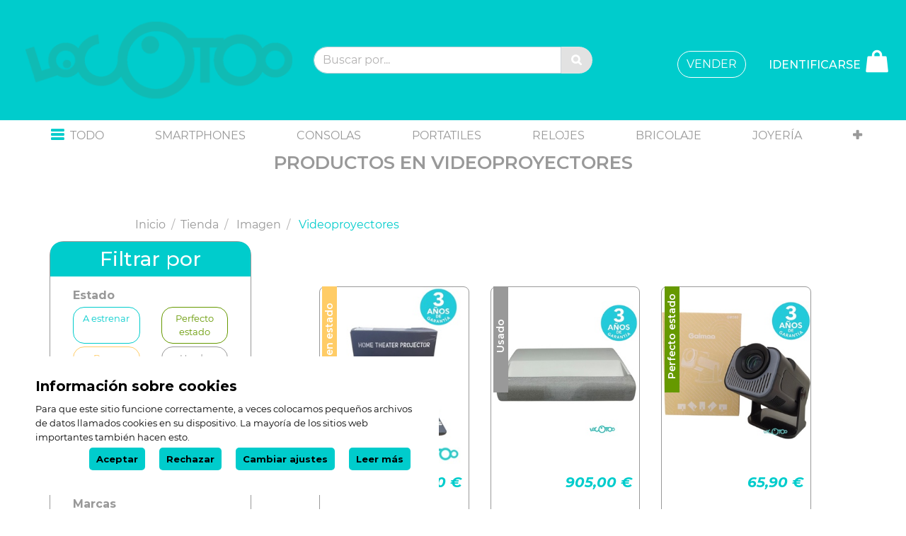

--- FILE ---
content_type: text/html; charset=utf-8
request_url: https://locotoo.com/shop/category/all-imagen-videoproyectores-658
body_size: 25596
content:

        <!DOCTYPE html>
        
        
            
        
    <html lang="es-ES" data-website-id="1" data-oe-company-name="GoodWeb, S.L.">
            
        
            
            
            
            
                
            
        
        
    
            
                
            
            
        <head>
                <meta charset="utf-8"/>
                <meta http-equiv="X-UA-Compatible" content="IE=edge,chrome=1"/>
                <meta name="viewport" content="width=device-width, initial-scale=1, user-scalable=no"/>
        
        <script>
          dataLayer = [{}];
        </script>
        
          <!-- Google Tag Manager -->
          <script id="tagmanager_code">
            (function(w,d,s,l,i){w[l]=w[l]||[];w[l].push({'gtm.start':
            new Date().getTime(),event:'gtm.js'});var f=d.getElementsByTagName(s)[0],
            j=d.createElement(s),dl=l!='dataLayer'?'&l='+l:'';j.async=true;j.src=
            'https://www.googletagmanager.com/gtm.js?id='+i+dl;f.parentNode.insertBefore(j,f);
            })(window,document,'script','dataLayer','GTM-MCSG8SS');
          </script>
          <!-- End Google Tag Manager -->
        
      <meta name="generator" content="Odoo"/>
        
        
        
            
            
            
        
        
            <meta name="google-site-verification" content="MWzMcjNX0btmqV4qzjnniAlXApN6OheJkfeWmezIC3E"/>
        
        
            
            
            
                
                    
                        <meta property="og:type" content="website"/>
                    
                
                    
                        <meta property="og:title" content="Videoproyectores | Locotoo"/>
                    
                
                    
                        <meta property="og:site_name" content="GoodWeb, S.L."/>
                    
                
                    
                        <meta property="og:url" content="https://locotoo.com/shop/category/all-imagen-videoproyectores-658"/>
                    
                
                    
                        <meta property="og:image" content="https://locotoo.com/web/image/res.company/13/logo?unique=1631628"/>
                    
                
            
            
            
                
                    <meta name="twitter:card" content="summary_large_image"/>
                
                    <meta name="twitter:title" content="Videoproyectores | Locotoo"/>
                
                    <meta name="twitter:image" content="https://locotoo.com/web/image/res.company/13/logo/300x300?unique=1631628"/>
                
            
        

        
            
            
        
        <link rel="canonical" href="https://locotoo.com/shop/category/all-imagen-videoproyectores-658"/>

        <link rel="preconnect" href="https://fonts.gstatic.com/" crossorigin=""/>
    

                <title> Tienda | Locotoo </title>
                <link type="image/x-icon" rel="shortcut icon" href="/web/image/website/1/favicon?unique=c8c04b0"/>
            
            
        <link type="text/css" rel="stylesheet" href="/web/content/2247676-d1f2a76/1/web.assets_common.css"/>
            <link href="https://fonts.googleapis.com/css?family=Montserrat:300,400,500,600,700,800,900" rel="stylesheet" type="text/css"/>
            <link type="text/css" rel="stylesheet" href="/web/content/2247658-493f6af/1/web.assets_frontend.css"/>
        
    
        

                <script id="web.layout.odooscript" type="text/javascript">
                    var odoo = {
                        csrf_token: "b58ad2218134ed5d02021fc2fa3ee5cd770ac8d3o",
                        debug: "",
                    };
                </script>
            <script type="text/javascript">
                odoo.session_info = {"is_admin": false, "is_system": false, "is_website_user": true, "user_id": false, "is_frontend": true, "translationURL": "/website/translations", "cache_hashes": {"translations": "2fe65d84bd5e16353550c1ea339140e7e60babbf"}};
            </script>
            <script defer="defer" type="text/javascript" src="/web/content/2247659-b4d4b6c/1/web.assets_common_minimal_js.js"></script>
            <script defer="defer" type="text/javascript" src="/web/content/2247660-e090552/1/web.assets_frontend_minimal_js.js"></script>
            
        
    
            <script defer="defer" type="text/javascript" data-src="/web/content/2875358-58311f2/1/web.assets_common_lazy.js"></script>
            <script defer="defer" type="text/javascript" data-src="/web/content/2429180-370149d/1/web.assets_frontend_lazy.js"></script>
        
    
        

                
            
            <noscript id="o_animate-no-js_fallback">
                <style type="text/css">
                    .o_animate {
                        /* If no js - force elements rendering */
                        visibility:visible;

                        /* If browser support css animations support - reset animation */
                        -webkit-animation-name: none-dummy;
                        animation-name: none-dummy;
                    }
                </style>
            </noscript>
        </head>
            <body class="">
                
        
    
            
        
        
          <!-- Google Tag Manager (noscript) -->
            <noscript><iframe height="0" width="0" style="display:none;visibility:hidden" src="https://www.googletagmanager.com/ns.html?id=GTM-MCSG8SS"></iframe></noscript>
          <!-- End Google Tag Manager (noscript) -->
        
      <div id="wrapwrap" class="   ">
                <header id="top" data-anchor="true" data-name="Header" class=" o_affix_enabled">
                    
            <div class="header affixed  ">
                <div class="container-fluid padding-45">
                    <div class="row">
                        <div class="col-lg-4 col-sm-4 d-none d-md-inline-block">
                            <div class="logo">
                                <a href="/">
                                    
                                        <span aria-label="Logo de Locotoo"><img src="/web/image/website/1/logo/Locotoo?unique=c8c04b0" class="img img-fluid" alt="Locotoo"/></span>
                                    
                                </a>
                            </div>
                        </div>
                        <div class="col-lg-4 col-sm-4 d-none d-md-inline-block">
                            
        <form method="get" action="/shop" class="o_website_sale_search">
            
            <div class="input-group my-group form-inline">
                <input type="text" name="search" class="search-query form-control" placeholder="Buscar por..." value=""/>
                <button class="btn btn-search btn-coustome oe_search_button" type="submit">
                    <i class="fa fa-search fa-fw"></i>
                </button>
            </div>
        </form>
    
                        </div>
                        <div class="col-lg-4 col-sm-12 cart-login">
                            <div id="cart-login">
                                <div id="vender">
                                    
                                        <a href="/vender" class="btn btn-outline-primary">VENDER</a>
                                    
                                </div>
                                <div class="login">
                                    <a href="/web/login">
                                        <div class="pt8">
                                            <span>
                                           Identificarse
                                        </span>
                                        </div>
                                    </a>
                                    
                                    </div>

                                <div id="top_menu" class="cart o_wsale_my_cart">
                                    <div id="my_search">
                                        <i class="fa fa-search"></i>
                                        <div class="togglesearch">
                                            <form method="get" action="/shop">
                                                <div class="input-group my-group form-inline">
                                                    <input type="text" name="search" class="search-query form-control o_locotoo_search_lot_widget" placeholder="Buscar por..." value=""/>
                                                    <button class="btn btn-search btn-coustome oe_search_button" type="submit">
                                                        <i class="fa fa-search fa-fw"></i>
                                                    </button>
                                                </div>
                                            </form>
                                        </div>
                                    </div>
                                    
                                    <a href="/shop/cart">
                                        <i class="fa fa-shopping-bag"></i>
                                        <span>
                                            <sup class="my_cart_quantity badge2 badge-primary"></sup>
                                        </span>
                                    </a>

                                </div>

                            </div>
                        </div>
                    </div>
                </div>
            </div>
        <nav class="navbar navbar-expand-md navbar-coustom">
                <div class="container-fluid padding-45">
                    <a class="navbar-brand" href="/">
                <span aria-label="Logo de Locotoo" title="Locotoo"><img src="/web/image/website/1/logo/Locotoo?unique=c8c04b0" class="img img-fluid" alt="Locotoo"/></span>
            </a>
            <div class="cart-login d-none">
                <div id="cart-login">
                    <div id="top_menu" class="cart">
                        
                        <a href="/shop/cart">
                            <i class="fa fa-cart-plus"></i>
                            <span>
                                Mi carrito
                                <sup class="my_cart_quantity badge2 badge-primary"></sup>
                            </span>
                        </a>

                    </div>
                    <div class="login">
                        <a href="/web/login">
                            <i class="fa fa-user"></i>
                            <span>
                                Identificarse
                            </span>
                        </a>
                        
                    </div>
                </div>
            </div>
            <button type="button" class="navbar-toggle collapsed" data-toggle="collapse" data-target="#bs-example-navbar-collapse-1" aria-expanded="false">
                <span class="sr-only">Toggle navigation</span>
                <span class="icon-bar"></span>
                <span class="icon-bar"></span>
                <span class="icon-bar"></span>
            </button>
        
        <button type="button" class="navbar-toggler" data-toggle="collapse" data-target="#top_menu_collapse">
                        <span class="navbar-toggler-icon"></span>
                    </button>
                    <div class="collapse navbar-collapse" id="bs-example-navbar-collapse-1">
                        <ul class="nav navbar-nav" id="top_menu">
                <li class="dropdown">
                    <a href="#" class="dropdown-toggle nav-link" data-toggle="dropdown" role="button" aria-haspopup="true" aria-expanded="false">
                        <span class="fa fa-bars"></span>
                        <span class="align-top">TODO</span>
                    </a>
                    <ul class="dropdown-menu">
                        <li>
                            <a href="/shop">
                                <span>Todos los productos</span>
                            </a>
                        </li>

                        
                            <li>
                                <a href="/shop/category/all-telefonia-886">
                                    <span>Telefonía</span>
                                </a>
                            </li>
                        
                            
                        
                            <li>
                                <a href="/shop/category/all-sonido-830">
                                    <span>Sonido</span>
                                </a>
                            </li>
                        
                            
                        
                            
                        
                            <li>
                                <a href="/shop/category/all-relojeria-822">
                                    <span>Relojería</span>
                                </a>
                            </li>
                        
                            
                        
                            <li>
                                <a href="/shop/category/all-joyeria-812">
                                    <span>Joyería</span>
                                </a>
                            </li>
                        
                            
                        
                            <li>
                                <a href="/shop/category/all-instrumentos-musicales-734">
                                    <span>Instrumentos Musicales</span>
                                </a>
                            </li>
                        
                            <li>
                                <a href="/shop/category/all-informatica-663">
                                    <span>Informática</span>
                                </a>
                            </li>
                        
                            <li>
                                <a href="/shop/category/all-imagen-624">
                                    <span>Imagen</span>
                                </a>
                            </li>
                        
                            <li>
                                <a href="/shop/category/all-hogar-casa-y-jardin-498">
                                    <span>Hogar, Casa y Jardín</span>
                                </a>
                            </li>
                        
                            <li>
                                <a href="/shop/category/all-fotografia-456">
                                    <span>Fotografía</span>
                                </a>
                            </li>
                        
                            
                        
                            <li>
                                <a href="/shop/category/all-electrodomesticos-360">
                                    <span>Electrodomésticos</span>
                                </a>
                            </li>
                        
                            <li>
                                <a href="/shop/category/all-discos-libros-y-peliculas-351">
                                    <span>Discos, Libros y Películas</span>
                                </a>
                            </li>
                        
                            <li>
                                <a href="/shop/category/all-deportes-253">
                                    <span>Deportes</span>
                                </a>
                            </li>
                        
                            <li>
                                <a href="/shop/category/all-consolas-y-videojuegos-245">
                                    <span>Consolas y Videojuegos</span>
                                </a>
                            </li>
                        
                            <li>
                                <a href="/shop/category/all-bricolaje-104">
                                    <span>Bricolaje</span>
                                </a>
                            </li>
                        
                            <li>
                                <a href="/shop/category/all-bebes-y-juguetes-51">
                                    <span>Bebes y Juguetes</span>
                                </a>
                            </li>
                        
                            <li>
                                <a href="/shop/category/all-automovil-y-motos-15">
                                    <span>Automóvil y Motos</span>
                                </a>
                            </li>
                        
                    </ul>
                </li>
                <li class="all_products nav-item">
                    <a href="/shop" class="nav-link" role="menuitem">
                        <span>Todos los productos</span>
                    </a>
                </li>
                
                    <li class="nav-item">
                        <a role="menuitem" href="/shop/category/all-telefonia-telefonia-movil-892" class="nav-link ">
                            <span>Smartphones</span>
                        </a>
                        </li>
                
                    <li class="nav-item">
                        <a role="menuitem" href="/shop/category/all-consolas-y-videojuegos-245" class="nav-link ">
                            <span>Consolas</span>
                        </a>
                        </li>
                
                    <li class="nav-item">
                        <a role="menuitem" href="/shop/category/all-informatica-713" class="nav-link ">
                            <span>Portatiles</span>
                        </a>
                        </li>
                
                    <li class="nav-item">
                        <a role="menuitem" href="/shop/category/all-relojeria-822" class="nav-link ">
                            <span>Relojes</span>
                        </a>
                        </li>
                
                    <li class="nav-item">
                        <a role="menuitem" href="/shop/category/all-bricolaje-104" class="nav-link ">
                            <span>Bricolaje</span>
                        </a>
                        </li>
                
                    <li class="nav-item">
                        <a role="menuitem" href="/shop/category/all-joyeria-812" class="nav-link ">
                            <span>Joyería</span>
                        </a>
                        </li>
                
                    <li class="nav-item">
                        <a role="menuitem" href="/shop/category/all-13" class="nav-link ">
                            <span>Todos los Productos</span>
                        </a>
                        </li>
                
            
            <li class="nav-item divider d-none"></li>
            <li class="nav-item  d-none">
                <a class="nav-link" href="/web/login">
                    <b>Identificarse</b>
                </a>
            </li>
        </ul>
        </div>
                </div>
            </nav>
        </header>
                <main>
                    
            
        
            
            
            
            <div class="container mb-4">
                <div class="row">
                    <div class="col-sm-12">
                        <div class="top-banner-wrapper">
                            <div class="top-banner-content small-section">
                                
                                    <h1>
                                        Productos en Videoproyectores
                                    </h1>
                                    
                            </div>
                        </div>
                    </div>
                </div>
            </div>
        <div class="custom-container oe_website_sale o_shop_width">
                <div class="row">
                    <div class="col-12">
                        <ol class="breadcrumb">
                            <li class="breadcrumb-item"><a href="/comprar">Inicio</a></li>
                            
                                <li class="breadcrumb-item"><a href="/shop/">Tienda</a></li>

                                
                                    <li class="breadcrumb-item">
                                        <a href="/shop/category/all-imagen-624?ppg=15">Imagen</a>
                                    </li>
                                
                                <li class="breadcrumb-item active">
                                    Videoproyectores
                                </li>
                            
                        </ol>
                    </div>
                </div>
            </div>
		
        
          <script>
            dataLayer.push({
              'ecommerce': {
                'currencyCode': 'EUR',
                'impressions': [
                  
                  
                    Proyector VOPLLS MINI PROYECTOR E0407507GA',
                      'id': '1901947',
                      'price': '105.9',
                      'category': 'Proyector',
                      'list': 'Shop Page',
                      'position': 1
                    },
                    
                  
                    Proyector SAMSUNG SP-LSP7TFA E0480094AR',
                      'id': '1894879',
                      'price': '905.0',
                      'category': 'Proyector',
                      'list': 'Shop Page',
                      'position': 2
                    },
                    
                  
                    Mini Proyector GAIMOO GM300 E0404046GA',
                      'id': '1889014',
                      'price': '65.9',
                      'category': 'Mini Proyector',
                      'list': 'Shop Page',
                      'position': 3
                    },
                    
                  
                    Proyector AURZEN BOOM MINI E0401905GA',
                      'id': '1879765',
                      'price': '255.0',
                      'category': 'Proyector',
                      'list': 'Shop Page',
                      'position': 4
                    },
                    
                  
                    Proyector VAMVO LED PROJECTOR E0474549AR',
                      'id': '1860807',
                      'price': '65.9',
                      'category': 'Proyector',
                      'list': 'Shop Page',
                      'position': 5
                    },
                    
                  
                    Mini Proyector OPTOMA LDMLUUZ E0485181HG',
                      'id': '1844878',
                      'price': '105.0',
                      'category': 'Mini Proyector',
                      'list': 'Shop Page',
                      'position': 6
                    },
                    
                  
                    Proyector ACER X1261P E0484605HG',
                      'id': '1841768',
                      'price': '75.9',
                      'category': 'Proyector',
                      'list': 'Shop Page',
                      'position': 7
                    },
                    
                  
                    Proyector SAMSUNG THE FREESTYLE SP-LSP3BLA E0482135HG',
                      'id': '1833101',
                      'price': '335.0',
                      'category': 'Proyector',
                      'list': 'Shop Page',
                      'position': 8
                    },
                    
                  
                    Mini Proyector ACER DNX1843 E0476506HG',
                      'id': '1795828',
                      'price': '75.9',
                      'category': 'Mini Proyector',
                      'list': 'Shop Page',
                      'position': 9
                    },
                    
                  
                    Proyector NEBULA MARS II PRO E0382256GA',
                      'id': '1779253',
                      'price': '230.0',
                      'category': 'Proyector',
                      'list': 'Shop Page',
                      'position': 10
                    },
                    
                  
                    Proyector APEMAN LC650 E0462585HG',
                      'id': '1715339',
                      'price': '65.9',
                      'category': 'Proyector',
                      'list': 'Shop Page',
                      'position': 11
                    },
                    
                  
                    Mini Proyector NEBULA D2410 E0461813HG',
                      'id': '1711378',
                      'price': '145.0',
                      'category': 'Mini Proyector',
                      'list': 'Shop Page',
                      'position': 12
                    },
                    
                  
                    Proyector BENQ MX808STH E0460204HG',
                      'id': '1692574',
                      'price': '255.0',
                      'category': 'Proyector',
                      'list': 'Shop Page',
                      'position': 13
                    },
                    
                  
                    Proyector PHILIPS NEOPIX ULTRA 2TV E0445616HG',
                      'id': '1583732',
                      'price': '155.0',
                      'category': 'Proyector',
                      'list': 'Shop Page',
                      'position': 14
                    },
                    
                  
                    Proyector BENQ MP611C R0404511HG',
                      'id': '1566575',
                      'price': '31.900000000000002',
                      'category': 'Proyector',
                      'list': 'Shop Page',
                      'position': 15
                    },
                    
                  
                ]
              }
            });
          </script>
        
      <div id="wrap" class="js_sale">
                <div class="oe_structure" id="oe_structure_website_sale_products_1"></div>
                <div class="container oe_website_sale">
                    <div class="row o_wsale_products_main_row">
                        
            
        
            
        <div id="products_grid_before" class="col-lg-3">
            <button type="button" class="btn btn-link d-lg-none" data-target="#wsale_products_attributes_collapse" data-toggle="collapse">
                Mostrar opciones
            </button>
            <div class="collapse d-lg-block" id="wsale_products_attributes_collapse">
                <h3 class="bg_theme_filter">Filtrar por</h3>
            <form class="js_attributes" method="get" id="formFilters">
                <input type="hidden" name="category" value="658"/>
                <input type="hidden" name="search" value=""/>
                <ul class="nav nav-pills flex-column mt16">
                    <li class="nav-item row">
                        <div class="col-sm-12">
                            <strong>Estado</strong>
                        </div>
                        
                        <div class="btn-group btn-group-toggle col-sm-6" data-toggle="buttons">
                            <label class="btn btn-outline-n mt4">
                                <input type="radio" name="state" value="n" id="option1" autocomplete="off"/> A estrenar
                            </label>
                        </div>
                        <div class="btn-group btn-group-toggle col-sm-6" data-toggle="buttons">
                            <label class="btn btn-outline-a mt4">
                                <input type="radio" name="state" value="a" id="option2" autocomplete="off"/> Perfecto estado
                            </label>
                        </div>
                        <div class="btn-group btn-group-toggle col-sm-6" data-toggle="buttons">
                            <label class="btn btn-outline-b mt4">
                                <input type="radio" name="state" value="b" id="option3" autocomplete="off"/> Buen estado
                            </label>
                        </div>
                        <div class="btn-group btn-group-toggle col-sm-6" data-toggle="buttons">
                            <label class="btn btn-outline-c mt4">
                                <input type="radio" name="state" value="c" id="option4" autocomplete="off"/> Usado
                            </label>
                        </div>

                    </li>
                    <li class="nav-item mt16">
                        <div>
                            <strong>Precios</strong>
                        </div>
                        <div class="form_class price_filter_main">
                            <div class="row">
                                <div class="col-12">
                                    <input id="filter_price_slider" data-max_price="905.0" data-symbol="€"/>
                                </div>
                            </div>
                            <div class="d-flex d-flex-row mt-1">
                                <div class="input-group input-group-sm mr-2">
                                    
                                    <input type="text" name="min_price" placeholder="Min" id="price_range_min_value" onpaste="return false" class="form-control"/>
                                    <div class="input-group-append">
                                        <span id="currency_simbol_from" class="input-group-text">€</span>
                                    </div>
                                </div>
                                <div class="input-group input-group-sm ml-2">
                                    
                                    <input type="text" name="max_price" placeholder="Max" id="price_range_max_value" onpaste="return false" class="form-control"/>
                                    <div class="input-group-append">
                                        <span id="currency_simbol_from" class="input-group-text">€</span>
                                    </div>
                                </div>
                            </div>
                            <div class="row mt-1">
                                <div class="col-auto ml-auto">
                                    <div class="btn-group" role="group">
                                        <input type="submit" class="btn btn-sm btn-default" value="Aplicar"/>
                                        <button id="clear_price_filter" type="button" class="btn btn-sm btn-default" title="Resetear precios">
                                            <i class="fa fa-eraser"></i>
                                        </button>
                                    </div>
                                </div>
                            </div>
                        </div>
                    </li>
                    <li class="nav-item mt16">
                        <div>
                            <strong>Marcas</strong> 
                        </div>
                        <div class="o_locotoo_brands">
                            
                                <div class="custom-control custom-switch o_locotoo_hide_show">
                                    <input type="checkbox" class="custom-control-input" name="selectedbrands" id="customSwitch16192" value="16192"/>
                                    <label class="custom-control-label" for="customSwitch16192">ACER</label>
                                </div>
                            
                                <div class="custom-control custom-switch o_locotoo_hide_show">
                                    <input type="checkbox" class="custom-control-input" name="selectedbrands" id="customSwitch11590" value="11590"/>
                                    <label class="custom-control-label" for="customSwitch11590">APEMAN</label>
                                </div>
                            
                                <div class="custom-control custom-switch o_locotoo_hide_show">
                                    <input type="checkbox" class="custom-control-input" name="selectedbrands" id="customSwitch44232" value="44232"/>
                                    <label class="custom-control-label" for="customSwitch44232">AURZEN</label>
                                </div>
                            
                                <div class="custom-control custom-switch o_locotoo_hide_show">
                                    <input type="checkbox" class="custom-control-input" name="selectedbrands" id="customSwitch1850" value="1850"/>
                                    <label class="custom-control-label" for="customSwitch1850">BENQ</label>
                                </div>
                            
                                <div class="custom-control custom-switch o_locotoo_hide_show">
                                    <input type="checkbox" class="custom-control-input" name="selectedbrands" id="customSwitch1486" value="1486"/>
                                    <label class="custom-control-label" for="customSwitch1486">EPSON</label>
                                </div>
                            
                                <div class="custom-control custom-switch o_locotoo_hide_show">
                                    <input type="checkbox" class="custom-control-input" name="selectedbrands" id="customSwitch20721" value="20721"/>
                                    <label class="custom-control-label" for="customSwitch20721">EUMIG</label>
                                </div>
                            
                                <div class="custom-control custom-switch o_locotoo_hide_show">
                                    <input type="checkbox" class="custom-control-input" name="selectedbrands" id="customSwitch41522" value="41522"/>
                                    <label class="custom-control-label" for="customSwitch41522">GAIMOO</label>
                                </div>
                            
                                <div class="custom-control custom-switch o_locotoo_hide_show">
                                    <input type="checkbox" class="custom-control-input" name="selectedbrands" id="customSwitch11922" value="11922"/>
                                    <label class="custom-control-label" for="customSwitch11922">NEBULA</label>
                                </div>
                            
                                <div class="custom-control custom-switch o_locotoo_hide_show">
                                    <input type="checkbox" class="custom-control-input" name="selectedbrands" id="customSwitch1328" value="1328"/>
                                    <label class="custom-control-label" for="customSwitch1328">OPTOMA</label>
                                </div>
                            
                                <div class="custom-control custom-switch o_locotoo_hide_show">
                                    <input type="checkbox" class="custom-control-input" name="selectedbrands" id="customSwitch1335" value="1335"/>
                                    <label class="custom-control-label" for="customSwitch1335">PANASONIC</label>
                                </div>
                            
                                <div class="custom-control custom-switch o_locotoo_hide_show">
                                    <input type="checkbox" class="custom-control-input" name="selectedbrands" id="customSwitch1346" value="1346"/>
                                    <label class="custom-control-label" for="customSwitch1346">PHILIPS</label>
                                </div>
                            
                                <div class="custom-control custom-switch o_locotoo_hide_show">
                                    <input type="checkbox" class="custom-control-input" name="selectedbrands" id="customSwitch1032" value="1032"/>
                                    <label class="custom-control-label" for="customSwitch1032">SAMSUNG</label>
                                </div>
                            
                                <div class="custom-control custom-switch o_locotoo_hide_show">
                                    <input type="checkbox" class="custom-control-input" name="selectedbrands" id="customSwitch41908" value="41908"/>
                                    <label class="custom-control-label" for="customSwitch41908">SIMPLEBEAMER</label>
                                </div>
                            
                                <div class="custom-control custom-switch o_locotoo_hide_show">
                                    <input type="checkbox" class="custom-control-input" name="selectedbrands" id="customSwitch26258" value="26258"/>
                                    <label class="custom-control-label" for="customSwitch26258">UNICVIEW</label>
                                </div>
                            
                                <div class="custom-control custom-switch o_locotoo_hide_show">
                                    <input type="checkbox" class="custom-control-input" name="selectedbrands" id="customSwitch18025" value="18025"/>
                                    <label class="custom-control-label" for="customSwitch18025">VAMVO</label>
                                </div>
                            
                                <div class="custom-control custom-switch o_locotoo_hide_show">
                                    <input type="checkbox" class="custom-control-input" name="selectedbrands" id="customSwitch37458" value="37458"/>
                                    <label class="custom-control-label" for="customSwitch37458">VOPLLS</label>
                                </div>
                            
                            <div class="row">
                                <div class="col-12 mt-2">
                                    <div class="o_locotoo_hide_show-more">Ver más</div>
                                </div>
                            </div>
                        </div>
                    </li>
                    
                </ul>

            </form>
        </div>
        
            <button type="button" class="btn btn-link d-lg-none" data-target="#wsale_products_categories_collapse" data-toggle="collapse">
                Mostrar categorías
            </button>
            <div class="collapse d-lg-block" id="wsale_products_categories_collapse">
                
            <br/>
            <strong class="name_categories">Categorías</strong>
        <ul class="nav nav-pills flex-column mt16" id="o_shop_collapse_category">
                <li class="nav-item">
                    <a href="/shop" class="nav-link o_not_editable">Todos los productos</a>
                </li>
                
                    
                
                    
                
                    
        <li class="nav-item">
            
            <a href="/shop/category/all-automovil-y-motos-15" class="nav-link ">Automóvil y Motos</a>
            <i role="img" class="text-primary fa fa-plus" title="Fold" aria-label="Fold"></i>
            <ul class="nav nav-pills flex-column nav-hierarchy" style="display:none;">
                
                    
        <li class="nav-item">
            
            <a href="/shop/category/all-automovil-y-motos-accesorios-16" class="nav-link ">Accesorios</a>
            <i role="img" class="text-primary fa fa-plus" title="Fold" aria-label="Fold"></i>
            <ul class="nav nav-pills flex-column nav-hierarchy" style="display:none;">
                
                    
                
                    
                
                    
                
                    
        <li class="nav-item">
            
            <a href="/shop/category/all-automovil-y-motos-accesorios-cadena-19" class="nav-link ">Cadena</a>
            
            
        </li>
    
                
                    
                
                    
        <li class="nav-item">
            
            <a href="/shop/category/all-automovil-y-motos-accesorios-senalizacion-21" class="nav-link ">Señalización</a>
            
            
        </li>
    
                
                    
        <li class="nav-item">
            
            <a href="/shop/category/all-automovil-y-motos-accesorios-varios-22" class="nav-link ">Varios</a>
            
            
        </li>
    
                
            </ul>
        </li>
    
                
                    
                
                    
        <li class="nav-item">
            
            <a href="/shop/category/all-automovil-y-motos-arrancador-bateria-24" class="nav-link ">Arrancador Batería</a>
            
            
        </li>
    
                
                    
        <li class="nav-item">
            
            <a href="/shop/category/all-automovil-y-motos-cargador-baterias-25" class="nav-link ">Cargador Baterías</a>
            
            
        </li>
    
                
                    
        <li class="nav-item">
            
            <a href="/shop/category/all-automovil-y-motos-casco-26" class="nav-link ">Casco</a>
            
            
        </li>
    
                
                    
        <li class="nav-item">
            
            <a href="/shop/category/all-automovil-y-motos-compresor-portatil-27" class="nav-link ">Compresor Portátil</a>
            
            
        </li>
    
                
                    
        <li class="nav-item">
            
            <a href="/shop/category/all-automovil-y-motos-consumibles-28" class="nav-link ">Consumibles</a>
            <i role="img" class="text-primary fa fa-plus" title="Fold" aria-label="Fold"></i>
            <ul class="nav nav-pills flex-column nav-hierarchy" style="display:none;">
                
                    
                
                    
        <li class="nav-item">
            
            <a href="/shop/category/all-automovil-y-motos-consumibles-articulos-limpieza-30" class="nav-link ">Artículos Limpieza</a>
            
            
        </li>
    
                
                    
                
            </ul>
        </li>
    
                
                    
                
                    
        <li class="nav-item">
            
            <a href="/shop/category/all-automovil-y-motos-equipaje-33" class="nav-link ">Equipaje</a>
            <i role="img" class="text-primary fa fa-plus" title="Fold" aria-label="Fold"></i>
            <ul class="nav nav-pills flex-column nav-hierarchy" style="display:none;">
                
                    
        <li class="nav-item">
            
            <a href="/shop/category/all-automovil-y-motos-equipaje-baul-34" class="nav-link ">Baúl</a>
            
            
        </li>
    
                
                    
                
                    
                
                    
        <li class="nav-item">
            
            <a href="/shop/category/all-automovil-y-motos-equipaje-varios-37" class="nav-link ">Varios</a>
            
            
        </li>
    
                
            </ul>
        </li>
    
                
                    
                
                    
                
                    
                
                    
                
                    
                
                    
        <li class="nav-item">
            
            <a href="/shop/category/all-automovil-y-motos-vestimenta-43" class="nav-link ">Vestimenta</a>
            <i role="img" class="text-primary fa fa-plus" title="Fold" aria-label="Fold"></i>
            <ul class="nav nav-pills flex-column nav-hierarchy" style="display:none;">
                
                    
        <li class="nav-item">
            
            <a href="/shop/category/all-automovil-y-motos-vestimenta-botas-44" class="nav-link ">Botas</a>
            
            
        </li>
    
                
                    
        <li class="nav-item">
            
            <a href="/shop/category/all-automovil-y-motos-vestimenta-chaquetas-45" class="nav-link ">Chaquetas</a>
            
            
        </li>
    
                
                    
        <li class="nav-item">
            
            <a href="/shop/category/all-automovil-y-motos-vestimenta-guantes-46" class="nav-link ">Guantes</a>
            
            
        </li>
    
                
                    
        <li class="nav-item">
            
            <a href="/shop/category/all-automovil-y-motos-vestimenta-pantalon-47" class="nav-link ">Pantalón</a>
            
            
        </li>
    
                
                    
                
                    
                
                    
        <li class="nav-item">
            
            <a href="/shop/category/all-automovil-y-motos-vestimenta-varios-50" class="nav-link ">Varios</a>
            
            
        </li>
    
                
            </ul>
        </li>
    
                
            </ul>
        </li>
    
                
                    
        <li class="nav-item">
            
            <a href="/shop/category/all-bebes-y-juguetes-51" class="nav-link ">Bebes y Juguetes</a>
            <i role="img" class="text-primary fa fa-plus" title="Fold" aria-label="Fold"></i>
            <ul class="nav nav-pills flex-column nav-hierarchy" style="display:none;">
                
                    
        <li class="nav-item">
            
            <a href="/shop/category/all-bebes-y-juguetes-alimentacion-52" class="nav-link ">Alimentación</a>
            <i role="img" class="text-primary fa fa-plus" title="Fold" aria-label="Fold"></i>
            <ul class="nav nav-pills flex-column nav-hierarchy" style="display:none;">
                
                    
                
                    
                
                    
                
                    
        <li class="nav-item">
            
            <a href="/shop/category/all-bebes-y-juguetes-alimentacion-robot-cocina-56" class="nav-link ">Robot Cocina</a>
            
            
        </li>
    
                
                    
                
                    
                
            </ul>
        </li>
    
                
                    
                
                    
        <li class="nav-item">
            
            <a href="/shop/category/all-bebes-y-juguetes-cunas-63" class="nav-link ">Cunas</a>
            <i role="img" class="text-primary fa fa-plus" title="Fold" aria-label="Fold"></i>
            <ul class="nav nav-pills flex-column nav-hierarchy" style="display:none;">
                
                    
                
                    
                
                    
        <li class="nav-item">
            
            <a href="/shop/category/all-bebes-y-juguetes-cunas-hamaca-66" class="nav-link ">Hamaca</a>
            
            
        </li>
    
                
                    
                
            </ul>
        </li>
    
                
                    
        <li class="nav-item">
            
            <a href="/shop/category/all-bebes-y-juguetes-juguetes-68" class="nav-link ">Juguetes</a>
            <i role="img" class="text-primary fa fa-plus" title="Fold" aria-label="Fold"></i>
            <ul class="nav nav-pills flex-column nav-hierarchy" style="display:none;">
                
                    
        <li class="nav-item">
            
            <a href="/shop/category/all-bebes-y-juguetes-juguetes-figuras-accion-69" class="nav-link ">Figuras Acción</a>
            
            
        </li>
    
                
                    
        <li class="nav-item">
            
            <a href="/shop/category/all-bebes-y-juguetes-juguetes-juego-de-construccion-70" class="nav-link ">Juego De Construcción</a>
            
            
        </li>
    
                
                    
        <li class="nav-item">
            
            <a href="/shop/category/all-bebes-y-juguetes-juguetes-juego-de-mesa-rol-estrategia-71" class="nav-link ">Juego De Mesa(Rol, Estrategia)</a>
            
            
        </li>
    
                
                    
                
                    
                
                    
                
                    
                
                    
        <li class="nav-item">
            
            <a href="/shop/category/all-bebes-y-juguetes-juguetes-munecas-y-munecos-76" class="nav-link ">Muñecas y Muñecos</a>
            
            
        </li>
    
                
                    
                
                    
                
                    
        <li class="nav-item">
            
            <a href="/shop/category/all-bebes-y-juguetes-juguetes-radiocontrol-79" class="nav-link ">Radiocontrol</a>
            
            
        </li>
    
                
                    
        <li class="nav-item">
            
            <a href="/shop/category/all-bebes-y-juguetes-juguetes-slot-80" class="nav-link ">Slot</a>
            <i role="img" class="text-primary fa fa-plus" title="Fold" aria-label="Fold"></i>
            <ul class="nav nav-pills flex-column nav-hierarchy" style="display:none;">
                
                    
        <li class="nav-item">
            
            <a href="/shop/category/all-bebes-y-juguetes-juguetes-slot-coche-81" class="nav-link ">Coche</a>
            
            
        </li>
    
                
                    
                
                    
        <li class="nav-item">
            
            <a href="/shop/category/all-bebes-y-juguetes-juguetes-slot-pista-83" class="nav-link ">Pista</a>
            
            
        </li>
    
                
                    
                
            </ul>
        </li>
    
                
                    
                
                    
        <li class="nav-item">
            
            <a href="/shop/category/all-bebes-y-juguetes-juguetes-varios-91" class="nav-link ">Varios</a>
            
            
        </li>
    
                
                    
                
            </ul>
        </li>
    
                
                    
        <li class="nav-item">
            
            <a href="/shop/category/all-bebes-y-juguetes-seguridad-93" class="nav-link ">Seguridad</a>
            <i role="img" class="text-primary fa fa-plus" title="Fold" aria-label="Fold"></i>
            <ul class="nav nav-pills flex-column nav-hierarchy" style="display:none;">
                
                    
                
                    
        <li class="nav-item">
            
            <a href="/shop/category/all-bebes-y-juguetes-seguridad-humidificador-bebe-95" class="nav-link ">Humidificador Bebe</a>
            
            
        </li>
    
                
                    
                
                    
        <li class="nav-item">
            
            <a href="/shop/category/all-bebes-y-juguetes-seguridad-vigilancia-97" class="nav-link ">Vigilancia</a>
            
            
        </li>
    
                
            </ul>
        </li>
    
                
                    
        <li class="nav-item">
            
            <a href="/shop/category/all-bebes-y-juguetes-transporte-98" class="nav-link ">Transporte</a>
            <i role="img" class="text-primary fa fa-plus" title="Fold" aria-label="Fold"></i>
            <ul class="nav nav-pills flex-column nav-hierarchy" style="display:none;">
                
                    
        <li class="nav-item">
            
            <a href="/shop/category/all-bebes-y-juguetes-transporte-carrito-99" class="nav-link ">Carrito</a>
            
            
        </li>
    
                
                    
        <li class="nav-item">
            
            <a href="/shop/category/all-bebes-y-juguetes-transporte-silla-coche-100" class="nav-link ">Silla Coche</a>
            
            
        </li>
    
                
                    
        <li class="nav-item">
            
            <a href="/shop/category/all-bebes-y-juguetes-transporte-silla-paseo-101" class="nav-link ">Silla Paseo</a>
            
            
        </li>
    
                
                    
        <li class="nav-item">
            
            <a href="/shop/category/all-bebes-y-juguetes-transporte-varios-102" class="nav-link ">Varios</a>
            
            
        </li>
    
                
            </ul>
        </li>
    
                
                    
        <li class="nav-item">
            
            <a href="/shop/category/all-bebes-y-juguetes-varios-103" class="nav-link ">Varios</a>
            
            
        </li>
    
                
            </ul>
        </li>
    
                
                    
        <li class="nav-item">
            
            <a href="/shop/category/all-bricolaje-104" class="nav-link ">Bricolaje</a>
            <i role="img" class="text-primary fa fa-plus" title="Fold" aria-label="Fold"></i>
            <ul class="nav nav-pills flex-column nav-hierarchy" style="display:none;">
                
                    
        <li class="nav-item">
            
            <a href="/shop/category/all-bricolaje-consumible-105" class="nav-link ">Consumible</a>
            
            
        </li>
    
                
                    
        <li class="nav-item">
            
            <a href="/shop/category/all-bricolaje-electricidad-106" class="nav-link ">Electricidad</a>
            <i role="img" class="text-primary fa fa-plus" title="Fold" aria-label="Fold"></i>
            <ul class="nav nav-pills flex-column nav-hierarchy" style="display:none;">
                
                    
                
                    
                
                    
                
                    
                
                    
                
                    
        <li class="nav-item">
            
            <a href="/shop/category/all-bricolaje-electricidad-varios-112" class="nav-link ">Varios</a>
            
            
        </li>
    
                
            </ul>
        </li>
    
                
                    
        <li class="nav-item">
            
            <a href="/shop/category/all-bricolaje-equipamiento-taller-y-obra-113" class="nav-link ">Equipamiento Taller y Obra</a>
            <i role="img" class="text-primary fa fa-plus" title="Fold" aria-label="Fold"></i>
            <ul class="nav nav-pills flex-column nav-hierarchy" style="display:none;">
                
                    
                
                    
        <li class="nav-item">
            
            <a href="/shop/category/all-bricolaje-equipamiento-taller-y-obra-caja-herramientas-115" class="nav-link ">Caja Herramientas</a>
            
            
        </li>
    
                
                    
                
                    
                
                    
        <li class="nav-item">
            
            <a href="/shop/category/all-bricolaje-equipamiento-taller-y-obra-generador-118" class="nav-link ">Generador</a>
            
            
        </li>
    
                
                    
        <li class="nav-item">
            
            <a href="/shop/category/all-bricolaje-equipamiento-taller-y-obra-herramienta-neumatica-119" class="nav-link ">Herramienta Neumática</a>
            
            
        </li>
    
                
                    
        <li class="nav-item">
            
            <a href="/shop/category/all-bricolaje-equipamiento-taller-y-obra-lampara-120" class="nav-link ">Lámpara</a>
            
            
        </li>
    
                
                    
        <li class="nav-item">
            
            <a href="/shop/category/all-bricolaje-equipamiento-taller-y-obra-polipastos-y-cabestrantes-121" class="nav-link ">Polipastos y Cabestrantes</a>
            
            
        </li>
    
                
                    
        <li class="nav-item">
            
            <a href="/shop/category/all-bricolaje-equipamiento-taller-y-obra-soldadura-122" class="nav-link ">Soldadura</a>
            
            
        </li>
    
                
                    
                
                    
        <li class="nav-item">
            
            <a href="/shop/category/all-bricolaje-equipamiento-taller-y-obra-varios-124" class="nav-link ">Varios</a>
            
            
        </li>
    
                
                    
                
            </ul>
        </li>
    
                
                    
        <li class="nav-item">
            
            <a href="/shop/category/all-bricolaje-equipo-de-proteccion-126" class="nav-link ">Equipo De Protección</a>
            <i role="img" class="text-primary fa fa-plus" title="Fold" aria-label="Fold"></i>
            <ul class="nav nav-pills flex-column nav-hierarchy" style="display:none;">
                
                    
        <li class="nav-item">
            
            <a href="/shop/category/all-bricolaje-equipo-de-proteccion-arnes-seguridad-127" class="nav-link ">Arnés Seguridad</a>
            
            
        </li>
    
                
                    
        <li class="nav-item">
            
            <a href="/shop/category/all-bricolaje-equipo-de-proteccion-auriculares-128" class="nav-link ">Auriculares</a>
            
            
        </li>
    
                
                    
                
                    
        <li class="nav-item">
            
            <a href="/shop/category/all-bricolaje-equipo-de-proteccion-calzado-130" class="nav-link ">Calzado</a>
            
            
        </li>
    
                
                    
        <li class="nav-item">
            
            <a href="/shop/category/all-bricolaje-equipo-de-proteccion-casco-131" class="nav-link ">Casco</a>
            
            
        </li>
    
                
                    
        <li class="nav-item">
            
            <a href="/shop/category/all-bricolaje-equipo-de-proteccion-gafas-132" class="nav-link ">Gafas</a>
            
            
        </li>
    
                
                    
        <li class="nav-item">
            
            <a href="/shop/category/all-bricolaje-equipo-de-proteccion-guantes-133" class="nav-link ">Guantes</a>
            
            
        </li>
    
                
                    
        <li class="nav-item">
            
            <a href="/shop/category/all-bricolaje-equipo-de-proteccion-mascara-134" class="nav-link ">Mascara</a>
            
            
        </li>
    
                
                    
        <li class="nav-item">
            
            <a href="/shop/category/all-bricolaje-equipo-de-proteccion-ropa-trabajo-135" class="nav-link ">Ropa Trabajo</a>
            
            
        </li>
    
                
            </ul>
        </li>
    
                
                    
        <li class="nav-item">
            
            <a href="/shop/category/all-bricolaje-herramienta-a-bateria-136" class="nav-link ">Herramienta A Batería</a>
            <i role="img" class="text-primary fa fa-plus" title="Fold" aria-label="Fold"></i>
            <ul class="nav nav-pills flex-column nav-hierarchy" style="display:none;">
                
                    
        <li class="nav-item">
            
            <a href="/shop/category/all-bricolaje-herramienta-a-bateria-amoladora-137" class="nav-link ">Amoladora</a>
            
            
        </li>
    
                
                    
        <li class="nav-item">
            
            <a href="/shop/category/all-bricolaje-herramienta-a-bateria-atornillador-138" class="nav-link ">Atornillador</a>
            
            
        </li>
    
                
                    
                
                    
        <li class="nav-item">
            
            <a href="/shop/category/all-bricolaje-herramienta-a-bateria-clavadora-140" class="nav-link ">Clavadora</a>
            
            
        </li>
    
                
                    
        <li class="nav-item">
            
            <a href="/shop/category/all-bricolaje-herramienta-a-bateria-decapadora-141" class="nav-link ">Decapadora</a>
            
            
        </li>
    
                
                    
        <li class="nav-item">
            
            <a href="/shop/category/all-bricolaje-herramienta-a-bateria-fresadora-142" class="nav-link ">Fresadora</a>
            
            
        </li>
    
                
                    
                
                    
        <li class="nav-item">
            
            <a href="/shop/category/all-bricolaje-herramienta-a-bateria-martillo-144" class="nav-link ">Martillo </a>
            
            
        </li>
    
                
                    
        <li class="nav-item">
            
            <a href="/shop/category/all-bricolaje-herramienta-a-bateria-multiherramienta-145" class="nav-link ">Multiherramienta</a>
            
            
        </li>
    
                
                    
        <li class="nav-item">
            
            <a href="/shop/category/all-bricolaje-herramienta-a-bateria-sierra-146" class="nav-link ">Sierra</a>
            <i role="img" class="text-primary fa fa-plus" title="Fold" aria-label="Fold"></i>
            <ul class="nav nav-pills flex-column nav-hierarchy" style="display:none;">
                
                    
        <li class="nav-item">
            
            <a href="/shop/category/all-bricolaje-herramienta-a-bateria-sierra-circular-148" class="nav-link ">Circular</a>
            
            
        </li>
    
                
                    
                
                    
        <li class="nav-item">
            
            <a href="/shop/category/all-bricolaje-herramienta-a-bateria-sierra-lijadora-147" class="nav-link ">LIJADORA</a>
            
            
        </li>
    
                
                    
        <li class="nav-item">
            
            <a href="/shop/category/all-bricolaje-herramienta-a-bateria-sierra-sable-150" class="nav-link ">Sable</a>
            
            
        </li>
    
                
            </ul>
        </li>
    
                
                    
        <li class="nav-item">
            
            <a href="/shop/category/all-bricolaje-herramienta-a-bateria-taladro-a-bateria-151" class="nav-link ">Taladro A Batería</a>
            
            
        </li>
    
                
                    
                
                    
        <li class="nav-item">
            
            <a href="/shop/category/all-bricolaje-herramienta-a-bateria-varios-153" class="nav-link ">Varios</a>
            
            
        </li>
    
                
            </ul>
        </li>
    
                
                    
        <li class="nav-item">
            
            <a href="/shop/category/all-bricolaje-herramienta-albanileria-154" class="nav-link ">Herramienta Albañilería</a>
            <i role="img" class="text-primary fa fa-plus" title="Fold" aria-label="Fold"></i>
            <ul class="nav nav-pills flex-column nav-hierarchy" style="display:none;">
                
                    
        <li class="nav-item">
            
            <a href="/shop/category/all-bricolaje-herramienta-albanileria-batidora-de-obra-155" class="nav-link ">Batidora De Obra</a>
            
            
        </li>
    
                
                    
                
                    
        <li class="nav-item">
            
            <a href="/shop/category/all-bricolaje-herramienta-albanileria-cortadora-azulejos-157" class="nav-link ">Cortadora Azulejos</a>
            
            
        </li>
    
                
                    
                
                    
                
                    
                
                    
                
                    
                
                    
        <li class="nav-item">
            
            <a href="/shop/category/all-bricolaje-herramienta-albanileria-varios-163" class="nav-link ">Varios</a>
            
            
        </li>
    
                
            </ul>
        </li>
    
                
                    
        <li class="nav-item">
            
            <a href="/shop/category/all-bricolaje-herramienta-de-mano-164" class="nav-link ">Herramienta De Mano</a>
            <i role="img" class="text-primary fa fa-plus" title="Fold" aria-label="Fold"></i>
            <ul class="nav nav-pills flex-column nav-hierarchy" style="display:none;">
                
                    
        <li class="nav-item">
            
            <a href="/shop/category/all-bricolaje-herramienta-de-mano-alicate-165" class="nav-link ">Alicate</a>
            
            
        </li>
    
                
                    
                
                    
        <li class="nav-item">
            
            <a href="/shop/category/all-bricolaje-herramienta-de-mano-de-corte-167" class="nav-link ">De Corte</a>
            
            
        </li>
    
                
                    
        <li class="nav-item">
            
            <a href="/shop/category/all-bricolaje-herramienta-de-mano-destornilladores-168" class="nav-link ">Destornilladores</a>
            
            
        </li>
    
                
                    
                
                    
                
                    
        <li class="nav-item">
            
            <a href="/shop/category/all-bricolaje-herramienta-de-mano-herramienta-multiusos-171" class="nav-link ">Herramienta Multiusos</a>
            
            
        </li>
    
                
                    
        <li class="nav-item">
            
            <a href="/shop/category/all-bricolaje-herramienta-de-mano-kit-herramientas-172" class="nav-link ">Kit Herramientas</a>
            
            
        </li>
    
                
                    
        <li class="nav-item">
            
            <a href="/shop/category/all-bricolaje-herramienta-de-mano-limas-173" class="nav-link ">Limas</a>
            
            
        </li>
    
                
                    
        <li class="nav-item">
            
            <a href="/shop/category/all-bricolaje-herramienta-de-mano-llaves-174" class="nav-link ">Llaves</a>
            
            
        </li>
    
                
                    
                
                    
        <li class="nav-item">
            
            <a href="/shop/category/all-bricolaje-herramienta-de-mano-sierra-176" class="nav-link ">Sierra</a>
            
            
        </li>
    
                
                    
        <li class="nav-item">
            
            <a href="/shop/category/all-bricolaje-herramienta-de-mano-varios-177" class="nav-link ">Varios</a>
            
            
        </li>
    
                
            </ul>
        </li>
    
                
                    
        <li class="nav-item">
            
            <a href="/shop/category/all-bricolaje-herramienta-de-medida-178" class="nav-link ">Herramienta De Medida</a>
            <i role="img" class="text-primary fa fa-plus" title="Fold" aria-label="Fold"></i>
            <ul class="nav nav-pills flex-column nav-hierarchy" style="display:none;">
                
                    
        <li class="nav-item">
            
            <a href="/shop/category/all-bricolaje-herramienta-de-medida-calibre-179" class="nav-link ">Calibre</a>
            
            
        </li>
    
                
                    
                
                    
        <li class="nav-item">
            
            <a href="/shop/category/all-bricolaje-herramienta-de-medida-cinta-metrica-181" class="nav-link ">Cinta Métrica</a>
            
            
        </li>
    
                
                    
        <li class="nav-item">
            
            <a href="/shop/category/all-bricolaje-herramienta-de-medida-detectores-182" class="nav-link ">Detectores</a>
            
            
        </li>
    
                
                    
                
                    
                
                    
        <li class="nav-item">
            
            <a href="/shop/category/all-bricolaje-herramienta-de-medida-medidor-electronico-185" class="nav-link ">Medidor Electrónico</a>
            
            
        </li>
    
                
                    
        <li class="nav-item">
            
            <a href="/shop/category/all-bricolaje-herramienta-de-medida-micrometro-186" class="nav-link ">Micrómetro</a>
            
            
        </li>
    
                
                    
        <li class="nav-item">
            
            <a href="/shop/category/all-bricolaje-herramienta-de-medida-multimetro-187" class="nav-link ">Multímetro</a>
            
            
        </li>
    
                
                    
                
                    
        <li class="nav-item">
            
            <a href="/shop/category/all-bricolaje-herramienta-de-medida-pinza-amperimetrica-189" class="nav-link ">Pinza Amperimetrica</a>
            
            
        </li>
    
                
                    
        <li class="nav-item">
            
            <a href="/shop/category/all-bricolaje-herramienta-de-medida-termometro-190" class="nav-link ">Termómetro</a>
            
            
        </li>
    
                
                    
        <li class="nav-item">
            
            <a href="/shop/category/all-bricolaje-herramienta-de-medida-varios-191" class="nav-link ">Varios</a>
            
            
        </li>
    
                
            </ul>
        </li>
    
                
                    
        <li class="nav-item">
            
            <a href="/shop/category/all-bricolaje-herramienta-electrica-192" class="nav-link ">Herramienta Eléctrica</a>
            <i role="img" class="text-primary fa fa-plus" title="Fold" aria-label="Fold"></i>
            <ul class="nav nav-pills flex-column nav-hierarchy" style="display:none;">
                
                    
        <li class="nav-item">
            
            <a href="/shop/category/all-bricolaje-herramienta-electrica-atornillador-electrico-937" class="nav-link ">Atornillador Eléctrico</a>
            
            
        </li>
    
                
                    
        <li class="nav-item">
            
            <a href="/shop/category/all-bricolaje-herramienta-electrica-grapadora-electrica-938" class="nav-link ">Grapadora Eléctrica</a>
            
            
        </li>
    
                
                    
        <li class="nav-item">
            
            <a href="/shop/category/all-bricolaje-herramienta-electrica-pulidora-941" class="nav-link ">Pulidora</a>
            
            
        </li>
    
                
                    
        <li class="nav-item">
            
            <a href="/shop/category/all-bricolaje-herramienta-electrica-amoladora-193" class="nav-link ">Amoladora</a>
            
            
        </li>
    
                
                    
        <li class="nav-item">
            
            <a href="/shop/category/all-bricolaje-herramienta-electrica-cepillo-electrico-194" class="nav-link ">Cepillo Eléctrico</a>
            
            
        </li>
    
                
                    
                
                    
        <li class="nav-item">
            
            <a href="/shop/category/all-bricolaje-herramienta-electrica-decapadora-196" class="nav-link ">Decapadora</a>
            
            
        </li>
    
                
                    
        <li class="nav-item">
            
            <a href="/shop/category/all-bricolaje-herramienta-electrica-fresadora-197" class="nav-link ">Fresadora</a>
            
            
        </li>
    
                
                    
        <li class="nav-item">
            
            <a href="/shop/category/all-bricolaje-herramienta-electrica-lijadora-198" class="nav-link ">Lijadora</a>
            
            
        </li>
    
                
                    
        <li class="nav-item">
            
            <a href="/shop/category/all-bricolaje-herramienta-electrica-martillo-199" class="nav-link ">Martillo</a>
            
            
        </li>
    
                
                    
        <li class="nav-item">
            
            <a href="/shop/category/all-bricolaje-herramienta-electrica-multiherramienta-200" class="nav-link ">Multiherramienta</a>
            
            
        </li>
    
                
                    
        <li class="nav-item">
            
            <a href="/shop/category/all-bricolaje-herramienta-electrica-sierra-201" class="nav-link ">Sierra</a>
            <i role="img" class="text-primary fa fa-plus" title="Fold" aria-label="Fold"></i>
            <ul class="nav nav-pills flex-column nav-hierarchy" style="display:none;">
                
                    
        <li class="nav-item">
            
            <a href="/shop/category/all-bricolaje-herramienta-electrica-sierra-caladora-202" class="nav-link ">Caladora</a>
            
            
        </li>
    
                
                    
        <li class="nav-item">
            
            <a href="/shop/category/all-bricolaje-herramienta-electrica-sierra-circular-203" class="nav-link ">Circular</a>
            
            
        </li>
    
                
                    
                
                    
        <li class="nav-item">
            
            <a href="/shop/category/all-bricolaje-herramienta-electrica-sierra-sable-205" class="nav-link ">Sable</a>
            
            
        </li>
    
                
            </ul>
        </li>
    
                
                    
        <li class="nav-item">
            
            <a href="/shop/category/all-bricolaje-herramienta-electrica-taladro-electrico-206" class="nav-link ">Taladro Eléctrico</a>
            
            
        </li>
    
                
                    
                
                    
                
            </ul>
        </li>
    
                
                    
        <li class="nav-item">
            
            <a href="/shop/category/all-bricolaje-herramienta-fontaneria-209" class="nav-link ">Herramienta Fontanería</a>
            <i role="img" class="text-primary fa fa-plus" title="Fold" aria-label="Fold"></i>
            <ul class="nav nav-pills flex-column nav-hierarchy" style="display:none;">
                
                    
                
                    
        <li class="nav-item">
            
            <a href="/shop/category/all-bricolaje-herramienta-fontaneria-cortatubos-211" class="nav-link ">Cortatubos</a>
            
            
        </li>
    
                
                    
                
                    
                
                    
        <li class="nav-item">
            
            <a href="/shop/category/all-bricolaje-herramienta-fontaneria-soplete-214" class="nav-link ">Soplete</a>
            
            
        </li>
    
                
                    
        <li class="nav-item">
            
            <a href="/shop/category/all-bricolaje-herramienta-fontaneria-varios-215" class="nav-link ">Varios</a>
            
            
        </li>
    
                
            </ul>
        </li>
    
                
                    
        <li class="nav-item">
            
            <a href="/shop/category/all-bricolaje-herramienta-jardineria-216" class="nav-link ">Herramienta Jardinería</a>
            <i role="img" class="text-primary fa fa-plus" title="Fold" aria-label="Fold"></i>
            <ul class="nav nav-pills flex-column nav-hierarchy" style="display:none;">
                
                    
        <li class="nav-item">
            
            <a href="/shop/category/all-bricolaje-herramienta-jardineria-biotriturador-217" class="nav-link ">Biotriturador</a>
            
            
        </li>
    
                
                    
        <li class="nav-item">
            
            <a href="/shop/category/all-bricolaje-herramienta-jardineria-bomba-de-agua-218" class="nav-link ">Bomba De Agua</a>
            
            
        </li>
    
                
                    
                
                    
        <li class="nav-item">
            
            <a href="/shop/category/all-bricolaje-herramienta-jardineria-corta-setos-electrico-220" class="nav-link ">Corta Setos Eléctrico</a>
            
            
        </li>
    
                
                    
                
                    
                
                    
        <li class="nav-item">
            
            <a href="/shop/category/all-bricolaje-herramienta-jardineria-cortabordes-electrico-223" class="nav-link ">Cortabordes Eléctrico</a>
            
            
        </li>
    
                
                    
                
                    
        <li class="nav-item">
            
            <a href="/shop/category/all-bricolaje-herramienta-jardineria-cortacesped-bateria-225" class="nav-link ">Cortacesped Batería</a>
            
            
        </li>
    
                
                    
                
                    
                
                    
                
                    
                
                    
        <li class="nav-item">
            
            <a href="/shop/category/all-bricolaje-herramienta-jardineria-desbrozadora-gasolina-230" class="nav-link ">Desbrozadora Gasolina</a>
            
            
        </li>
    
                
                    
        <li class="nav-item">
            
            <a href="/shop/category/all-bricolaje-herramienta-jardineria-hidrolimpiadora-231" class="nav-link ">Hidrolimpiadora</a>
            
            
        </li>
    
                
                    
                
                    
        <li class="nav-item">
            
            <a href="/shop/category/all-bricolaje-herramienta-jardineria-motosierra-bateria-233" class="nav-link ">Motosierra Batería</a>
            
            
        </li>
    
                
                    
        <li class="nav-item">
            
            <a href="/shop/category/all-bricolaje-herramienta-jardineria-motosierra-electrica-234" class="nav-link ">Motosierra Eléctrica</a>
            
            
        </li>
    
                
                    
        <li class="nav-item">
            
            <a href="/shop/category/all-bricolaje-herramienta-jardineria-motosierra-gasolina-235" class="nav-link ">Motosierra Gasolina</a>
            
            
        </li>
    
                
                    
        <li class="nav-item">
            
            <a href="/shop/category/all-bricolaje-herramienta-jardineria-soplador-236" class="nav-link ">Soplador</a>
            
            
        </li>
    
                
                    
                
                    
        <li class="nav-item">
            
            <a href="/shop/category/all-bricolaje-herramienta-jardineria-tijera-de-poda-238" class="nav-link ">Tijera De Poda</a>
            
            
        </li>
    
                
                    
        <li class="nav-item">
            
            <a href="/shop/category/all-bricolaje-herramienta-jardineria-varios-239" class="nav-link ">Varios</a>
            
            
        </li>
    
                
            </ul>
        </li>
    
                
                    
        <li class="nav-item">
            
            <a href="/shop/category/all-bricolaje-herramienta-pintura-240" class="nav-link ">Herramienta Pintura</a>
            <i role="img" class="text-primary fa fa-plus" title="Fold" aria-label="Fold"></i>
            <ul class="nav nav-pills flex-column nav-hierarchy" style="display:none;">
                
                    
                
                    
        <li class="nav-item">
            
            <a href="/shop/category/all-bricolaje-herramienta-pintura-pistola-de-pintura-242" class="nav-link ">Pistola De Pintura</a>
            
            
        </li>
    
                
                    
        <li class="nav-item">
            
            <a href="/shop/category/all-bricolaje-herramienta-pintura-varios-243" class="nav-link ">Varios</a>
            
            
        </li>
    
                
            </ul>
        </li>
    
                
                    
        <li class="nav-item">
            
            <a href="/shop/category/all-bricolaje-varios-244" class="nav-link ">Varios</a>
            
            
        </li>
    
                
            </ul>
        </li>
    
                
                    
        <li class="nav-item">
            
            <a href="/shop/category/all-consolas-y-videojuegos-245" class="nav-link ">Consolas y Videojuegos</a>
            <i role="img" class="text-primary fa fa-plus" title="Fold" aria-label="Fold"></i>
            <ul class="nav nav-pills flex-column nav-hierarchy" style="display:none;">
                
                    
        <li class="nav-item">
            
            <a href="/shop/category/all-consolas-y-videojuegos-accesorios-246" class="nav-link ">Accesorios</a>
            
            
        </li>
    
                
                    
        <li class="nav-item">
            
            <a href="/shop/category/all-consolas-y-videojuegos-consola-247" class="nav-link ">Consola</a>
            
            
        </li>
    
                
                    
        <li class="nav-item">
            
            <a href="/shop/category/all-consolas-y-videojuegos-consola-portatil-248" class="nav-link ">Consola Portátil</a>
            
            
        </li>
    
                
                    
        <li class="nav-item">
            
            <a href="/shop/category/all-consolas-y-videojuegos-consola-vintage-249" class="nav-link ">Consola Vintage</a>
            
            
        </li>
    
                
                    
        <li class="nav-item">
            
            <a href="/shop/category/all-consolas-y-videojuegos-juegos-250" class="nav-link ">Juegos</a>
            
            
        </li>
    
                
                    
        <li class="nav-item">
            
            <a href="/shop/category/all-consolas-y-videojuegos-mando-251" class="nav-link ">Mando</a>
            
            
        </li>
    
                
                    
        <li class="nav-item">
            
            <a href="/shop/category/all-consolas-y-videojuegos-volante-252" class="nav-link ">Volante</a>
            
            
        </li>
    
                
            </ul>
        </li>
    
                
                    
        <li class="nav-item">
            
            <a href="/shop/category/all-deportes-253" class="nav-link ">Deportes</a>
            <i role="img" class="text-primary fa fa-plus" title="Fold" aria-label="Fold"></i>
            <ul class="nav nav-pills flex-column nav-hierarchy" style="display:none;">
                
                    
        <li class="nav-item">
            
            <a href="/shop/category/all-deportes-aerobic-y-fitness-254" class="nav-link ">Aerobic y Fitness</a>
            <i role="img" class="text-primary fa fa-plus" title="Fold" aria-label="Fold"></i>
            <ul class="nav nav-pills flex-column nav-hierarchy" style="display:none;">
                
                    
        <li class="nav-item">
            
            <a href="/shop/category/all-deportes-aerobic-y-fitness-banco-musculacion-255" class="nav-link ">Banco Musculación</a>
            
            
        </li>
    
                
                    
                
                    
                
                    
                
                    
                
                    
                
                    
        <li class="nav-item">
            
            <a href="/shop/category/all-deportes-aerobic-y-fitness-cinta-de-correr-261" class="nav-link ">Cinta De Correr</a>
            
            
        </li>
    
                
                    
                
                    
                
                    
                
                    
                
                    
        <li class="nav-item">
            
            <a href="/shop/category/all-deportes-aerobic-y-fitness-plataforma-vibratoria-266" class="nav-link ">Plataforma Vibratoria</a>
            
            
        </li>
    
                
                    
                
                    
                
                    
        <li class="nav-item">
            
            <a href="/shop/category/all-deportes-aerobic-y-fitness-varios-269" class="nav-link ">Varios</a>
            
            
        </li>
    
                
            </ul>
        </li>
    
                
                    
        <li class="nav-item">
            
            <a href="/shop/category/all-deportes-aparatos-electronicos-270" class="nav-link ">Aparatos Electrónicos</a>
            <i role="img" class="text-primary fa fa-plus" title="Fold" aria-label="Fold"></i>
            <ul class="nav nav-pills flex-column nav-hierarchy" style="display:none;">
                
                    
        <li class="nav-item">
            
            <a href="/shop/category/all-deportes-aparatos-electronicos-cronometro-271" class="nav-link ">Cronometro</a>
            
            
        </li>
    
                
                    
                
                    
                
                    
                
                    
        <li class="nav-item">
            
            <a href="/shop/category/all-deportes-aparatos-electronicos-smartband-275" class="nav-link ">Smartband</a>
            
            
        </li>
    
                
            </ul>
        </li>
    
                
                    
        <li class="nav-item">
            
            <a href="/shop/category/all-deportes-ciclismo-276" class="nav-link ">Ciclismo</a>
            <i role="img" class="text-primary fa fa-plus" title="Fold" aria-label="Fold"></i>
            <ul class="nav nav-pills flex-column nav-hierarchy" style="display:none;">
                
                    
        <li class="nav-item">
            
            <a href="/shop/category/all-deportes-ciclismo-accesorio-277" class="nav-link ">Accesorio</a>
            
            
        </li>
    
                
                    
        <li class="nav-item">
            
            <a href="/shop/category/all-deportes-ciclismo-bicicletas-278" class="nav-link ">Bicicletas </a>
            <i role="img" class="text-primary fa fa-plus" title="Fold" aria-label="Fold"></i>
            <ul class="nav nav-pills flex-column nav-hierarchy" style="display:none;">
                
                    
                
                    
        <li class="nav-item">
            
            <a href="/shop/category/all-deportes-ciclismo-bicicletas-carretera-280" class="nav-link ">Carretera</a>
            
            
        </li>
    
                
                    
        <li class="nav-item">
            
            <a href="/shop/category/all-deportes-ciclismo-bicicletas-electrica-281" class="nav-link ">Eléctrica</a>
            
            
        </li>
    
                
                    
        <li class="nav-item">
            
            <a href="/shop/category/all-deportes-ciclismo-bicicletas-infantil-282" class="nav-link ">Infantil</a>
            
            
        </li>
    
                
                    
        <li class="nav-item">
            
            <a href="/shop/category/all-deportes-ciclismo-bicicletas-montana-283" class="nav-link ">Montaña</a>
            
            
        </li>
    
                
                    
        <li class="nav-item">
            
            <a href="/shop/category/all-deportes-ciclismo-bicicletas-paseo-284" class="nav-link ">Paseo</a>
            
            
        </li>
    
                
                    
                
                    
        <li class="nav-item">
            
            <a href="/shop/category/all-deportes-ciclismo-bicicletas-varios-286" class="nav-link ">Varios</a>
            
            
        </li>
    
                
            </ul>
        </li>
    
                
                    
        <li class="nav-item">
            
            <a href="/shop/category/all-deportes-ciclismo-cuentakilometros-287" class="nav-link ">Cuentakilómetros</a>
            
            
        </li>
    
                
                    
                
                    
                
                    
        <li class="nav-item">
            
            <a href="/shop/category/all-deportes-ciclismo-rodillo-290" class="nav-link ">Rodillo</a>
            
            
        </li>
    
                
                    
        <li class="nav-item">
            
            <a href="/shop/category/all-deportes-ciclismo-ropa-291" class="nav-link ">Ropa</a>
            
            
        </li>
    
                
            </ul>
        </li>
    
                
                    
        <li class="nav-item">
            
            <a href="/shop/category/all-deportes-equipamiento-292" class="nav-link ">Equipamiento</a>
            <i role="img" class="text-primary fa fa-plus" title="Fold" aria-label="Fold"></i>
            <ul class="nav nav-pills flex-column nav-hierarchy" style="display:none;">
                
                    
                
                    
                
                    
        <li class="nav-item">
            
            <a href="/shop/category/all-deportes-equipamiento-botas-295" class="nav-link ">Botas</a>
            
            
        </li>
    
                
                    
        <li class="nav-item">
            
            <a href="/shop/category/all-deportes-equipamiento-calzado-296" class="nav-link ">Calzado</a>
            
            
        </li>
    
                
                    
        <li class="nav-item">
            
            <a href="/shop/category/all-deportes-equipamiento-canasta-297" class="nav-link ">Canasta</a>
            
            
        </li>
    
                
                    
                
                    
                
                    
                
                    
                
                    
        <li class="nav-item">
            
            <a href="/shop/category/all-deportes-equipamiento-guantes-302" class="nav-link ">Guantes</a>
            
            
        </li>
    
                
                    
        <li class="nav-item">
            
            <a href="/shop/category/all-deportes-equipamiento-kayak-y-piragua-303" class="nav-link ">Kayak y Piragua</a>
            
            
        </li>
    
                
                    
                
                    
                
                    
        <li class="nav-item">
            
            <a href="/shop/category/all-deportes-equipamiento-natacion-306" class="nav-link ">Natación</a>
            
            
        </li>
    
                
                    
        <li class="nav-item">
            
            <a href="/shop/category/all-deportes-equipamiento-pala-307" class="nav-link ">Pala</a>
            
            
        </li>
    
                
                    
        <li class="nav-item">
            
            <a href="/shop/category/all-deportes-equipamiento-palo-golf-308" class="nav-link ">Palo Golf</a>
            
            
        </li>
    
                
                    
        <li class="nav-item">
            
            <a href="/shop/category/all-deportes-equipamiento-pelota-309" class="nav-link ">Pelota</a>
            
            
        </li>
    
                
                    
                
                    
        <li class="nav-item">
            
            <a href="/shop/category/all-deportes-equipamiento-protecciones-311" class="nav-link ">Protecciones</a>
            
            
        </li>
    
                
                    
        <li class="nav-item">
            
            <a href="/shop/category/all-deportes-equipamiento-raqueta-312" class="nav-link ">Raqueta</a>
            
            
        </li>
    
                
                    
                
                    
        <li class="nav-item">
            
            <a href="/shop/category/all-deportes-equipamiento-ropa-314" class="nav-link ">Ropa</a>
            
            
        </li>
    
                
                    
                
                    
                
                    
        <li class="nav-item">
            
            <a href="/shop/category/all-deportes-equipamiento-tabla-317" class="nav-link ">Tabla</a>
            
            
        </li>
    
                
                    
                
                    
        <li class="nav-item">
            
            <a href="/shop/category/all-deportes-equipamiento-varios-319" class="nav-link ">Varios</a>
            
            
        </li>
    
                
            </ul>
        </li>
    
                
                    
        <li class="nav-item">
            
            <a href="/shop/category/all-deportes-invierno-320" class="nav-link ">Invierno</a>
            <i role="img" class="text-primary fa fa-plus" title="Fold" aria-label="Fold"></i>
            <ul class="nav nav-pills flex-column nav-hierarchy" style="display:none;">
                
                    
                
                    
        <li class="nav-item">
            
            <a href="/shop/category/all-deportes-invierno-botas-de-esqui-322" class="nav-link ">Botas De Esquí</a>
            
            
        </li>
    
                
                    
        <li class="nav-item">
            
            <a href="/shop/category/all-deportes-invierno-botas-de-snow-323" class="nav-link ">Botas De Snow</a>
            
            
        </li>
    
                
                    
        <li class="nav-item">
            
            <a href="/shop/category/all-deportes-invierno-esquis-324" class="nav-link ">Esquís</a>
            
            
        </li>
    
                
                    
                
                    
        <li class="nav-item">
            
            <a href="/shop/category/all-deportes-invierno-ropa-326" class="nav-link ">Ropa</a>
            
            
        </li>
    
                
                    
        <li class="nav-item">
            
            <a href="/shop/category/all-deportes-invierno-tabla-327" class="nav-link ">Tabla</a>
            
            
        </li>
    
                
                    
        <li class="nav-item">
            
            <a href="/shop/category/all-deportes-invierno-varios-328" class="nav-link ">Varios</a>
            
            
        </li>
    
                
            </ul>
        </li>
    
                
                    
                
                    
        <li class="nav-item">
            
            <a href="/shop/category/all-deportes-movilidad-electrica-330" class="nav-link ">Movilidad Eléctrica</a>
            <i role="img" class="text-primary fa fa-plus" title="Fold" aria-label="Fold"></i>
            <ul class="nav nav-pills flex-column nav-hierarchy" style="display:none;">
                
                    
                
                    
                
                    
        <li class="nav-item">
            
            <a href="/shop/category/all-deportes-movilidad-electrica-patinete-333" class="nav-link ">Patinete</a>
            
            
        </li>
    
                
            </ul>
        </li>
    
                
                    
        <li class="nav-item">
            
            <a href="/shop/category/all-deportes-patinaje-334" class="nav-link ">Patinaje</a>
            <i role="img" class="text-primary fa fa-plus" title="Fold" aria-label="Fold"></i>
            <ul class="nav nav-pills flex-column nav-hierarchy" style="display:none;">
                
                    
        <li class="nav-item">
            
            <a href="/shop/category/all-deportes-patinaje-monopatin-335" class="nav-link ">Monopatín</a>
            
            
        </li>
    
                
                    
        <li class="nav-item">
            
            <a href="/shop/category/all-deportes-patinaje-patines-336" class="nav-link ">Patines</a>
            
            
        </li>
    
                
                    
        <li class="nav-item">
            
            <a href="/shop/category/all-deportes-patinaje-patinete-337" class="nav-link ">Patinete</a>
            
            
        </li>
    
                
                    
                
            </ul>
        </li>
    
                
                    
        <li class="nav-item">
            
            <a href="/shop/category/all-deportes-pesca-339" class="nav-link ">Pesca</a>
            <i role="img" class="text-primary fa fa-plus" title="Fold" aria-label="Fold"></i>
            <ul class="nav nav-pills flex-column nav-hierarchy" style="display:none;">
                
                    
        <li class="nav-item">
            
            <a href="/shop/category/all-deportes-pesca-cana-341" class="nav-link ">Caña</a>
            
            
        </li>
    
                
                    
        <li class="nav-item">
            
            <a href="/shop/category/all-deportes-pesca-carrete-340" class="nav-link ">Carrete</a>
            
            
        </li>
    
                
                    
                
            </ul>
        </li>
    
                
                    
        <li class="nav-item">
            
            <a href="/shop/category/all-deportes-submarinismo-343" class="nav-link ">Submarinismo</a>
            <i role="img" class="text-primary fa fa-plus" title="Fold" aria-label="Fold"></i>
            <ul class="nav nav-pills flex-column nav-hierarchy" style="display:none;">
                
                    
        <li class="nav-item">
            
            <a href="/shop/category/all-deportes-submarinismo-aletas-344" class="nav-link ">Aletas</a>
            
            
        </li>
    
                
                    
                
                    
                
                    
                
                    
                
                    
        <li class="nav-item">
            
            <a href="/shop/category/all-deportes-submarinismo-neopreno-349" class="nav-link ">Neopreno</a>
            
            
        </li>
    
                
                    
                
            </ul>
        </li>
    
                
            </ul>
        </li>
    
                
                    
        <li class="nav-item">
            
            <a href="/shop/category/all-discos-libros-y-peliculas-351" class="nav-link ">Discos, Libros y Películas</a>
            <i role="img" class="text-primary fa fa-plus" title="Fold" aria-label="Fold"></i>
            <ul class="nav nav-pills flex-column nav-hierarchy" style="display:none;">
                
                    
        <li class="nav-item">
            
            <a href="/shop/category/all-discos-libros-y-peliculas-blu-ray-352" class="nav-link ">Blu-Ray</a>
            
            
        </li>
    
                
                    
        <li class="nav-item">
            
            <a href="/shop/category/all-discos-libros-y-peliculas-cd-353" class="nav-link ">Cd</a>
            
            
        </li>
    
                
                    
        <li class="nav-item">
            
            <a href="/shop/category/all-discos-libros-y-peliculas-comics-354" class="nav-link ">Comics</a>
            
            
        </li>
    
                
                    
        <li class="nav-item">
            
            <a href="/shop/category/all-discos-libros-y-peliculas-dvd-355" class="nav-link ">Dvd</a>
            
            
        </li>
    
                
                    
        <li class="nav-item">
            
            <a href="/shop/category/all-discos-libros-y-peliculas-libros-356" class="nav-link ">Libros</a>
            
            
        </li>
    
                
                    
        <li class="nav-item">
            
            <a href="/shop/category/all-discos-libros-y-peliculas-series-357" class="nav-link ">Series</a>
            
            
        </li>
    
                
                    
        <li class="nav-item">
            
            <a href="/shop/category/all-discos-libros-y-peliculas-varios-358" class="nav-link ">Varios</a>
            
            
        </li>
    
                
                    
        <li class="nav-item">
            
            <a href="/shop/category/all-discos-libros-y-peliculas-vinilos-359" class="nav-link ">Vinilos</a>
            
            
        </li>
    
                
            </ul>
        </li>
    
                
                    
        <li class="nav-item">
            
            <a href="/shop/category/all-electrodomesticos-360" class="nav-link ">Electrodomésticos</a>
            <i role="img" class="text-primary fa fa-plus" title="Fold" aria-label="Fold"></i>
            <ul class="nav nav-pills flex-column nav-hierarchy" style="display:none;">
                
                    
        <li class="nav-item">
            
            <a href="/shop/category/all-electrodomesticos-climatizacion-361" class="nav-link ">Climatización</a>
            <i role="img" class="text-primary fa fa-plus" title="Fold" aria-label="Fold"></i>
            <ul class="nav nav-pills flex-column nav-hierarchy" style="display:none;">
                
                    
        <li class="nav-item">
            
            <a href="/shop/category/all-electrodomesticos-climatizacion-aire-acondicionado-362" class="nav-link ">Aire Acondicionado</a>
            
            
        </li>
    
                
                    
                
                    
                
                    
        <li class="nav-item">
            
            <a href="/shop/category/all-electrodomesticos-climatizacion-convector-365" class="nav-link ">Convector</a>
            
            
        </li>
    
                
                    
        <li class="nav-item">
            
            <a href="/shop/category/all-electrodomesticos-climatizacion-deshumificador-366" class="nav-link ">Deshumificador</a>
            
            
        </li>
    
                
                    
                
                    
        <li class="nav-item">
            
            <a href="/shop/category/all-electrodomesticos-climatizacion-radiador-de-aceite-368" class="nav-link ">Radiador De Aceite</a>
            
            
        </li>
    
                
                    
                
                    
        <li class="nav-item">
            
            <a href="/shop/category/all-electrodomesticos-climatizacion-termoventilador-370" class="nav-link ">Termoventilador</a>
            
            
        </li>
    
                
                    
        <li class="nav-item">
            
            <a href="/shop/category/all-electrodomesticos-climatizacion-varios-371" class="nav-link ">Varios</a>
            
            
        </li>
    
                
                    
        <li class="nav-item">
            
            <a href="/shop/category/all-electrodomesticos-climatizacion-ventilador-372" class="nav-link ">Ventilador</a>
            
            
        </li>
    
                
            </ul>
        </li>
    
                
                    
        <li class="nav-item">
            
            <a href="/shop/category/all-electrodomesticos-cocina-373" class="nav-link ">Cocina</a>
            <i role="img" class="text-primary fa fa-plus" title="Fold" aria-label="Fold"></i>
            <ul class="nav nav-pills flex-column nav-hierarchy" style="display:none;">
                
                    
        <li class="nav-item">
            
            <a href="/shop/category/all-electrodomesticos-cocina-freidora-939" class="nav-link ">Freidora</a>
            
            
        </li>
    
                
                    
        <li class="nav-item">
            
            <a href="/shop/category/all-electrodomesticos-cocina-amasadora-374" class="nav-link ">Amasadora</a>
            
            
        </li>
    
                
                    
        <li class="nav-item">
            
            <a href="/shop/category/all-electrodomesticos-cocina-arrocera-375" class="nav-link ">Arrocera</a>
            
            
        </li>
    
                
                    
        <li class="nav-item">
            
            <a href="/shop/category/all-electrodomesticos-cocina-balanza-376" class="nav-link ">Balanza</a>
            
            
        </li>
    
                
                    
        <li class="nav-item">
            
            <a href="/shop/category/all-electrodomesticos-cocina-batidora-de-brazo-377" class="nav-link ">Batidora De Brazo</a>
            
            
        </li>
    
                
                    
        <li class="nav-item">
            
            <a href="/shop/category/all-electrodomesticos-cocina-batidora-de-vaso-378" class="nav-link ">Batidora De Vaso</a>
            
            
        </li>
    
                
                    
        <li class="nav-item">
            
            <a href="/shop/category/all-electrodomesticos-cocina-batidora-vaso-390" class="nav-link ">Batidora Vaso</a>
            
            
        </li>
    
                
                    
        <li class="nav-item">
            
            <a href="/shop/category/all-electrodomesticos-cocina-cafetera-capsula-379" class="nav-link ">Cafetera Capsula</a>
            
            
        </li>
    
                
                    
        <li class="nav-item">
            
            <a href="/shop/category/all-electrodomesticos-cocina-cafetera-expreso-380" class="nav-link ">Cafetera Expreso</a>
            
            
        </li>
    
                
                    
        <li class="nav-item">
            
            <a href="/shop/category/all-electrodomesticos-cocina-cafetera-goteo-381" class="nav-link ">Cafetera Goteo</a>
            
            
        </li>
    
                
                    
                
                    
                
                    
        <li class="nav-item">
            
            <a href="/shop/category/all-electrodomesticos-cocina-cortafiambres-384" class="nav-link ">Cortafiambres</a>
            
            
        </li>
    
                
                    
                
                    
                
                    
        <li class="nav-item">
            
            <a href="/shop/category/all-electrodomesticos-cocina-envasadora-al-vacio-387" class="nav-link ">Envasadora Al Vacío</a>
            
            
        </li>
    
                
                    
        <li class="nav-item">
            
            <a href="/shop/category/all-electrodomesticos-cocina-exprimidor-388" class="nav-link ">Exprimidor</a>
            
            
        </li>
    
                
                    
                
                    
                
                    
                
                    
        <li class="nav-item">
            
            <a href="/shop/category/all-electrodomesticos-cocina-heladera-393" class="nav-link ">Heladera</a>
            
            
        </li>
    
                
                    
        <li class="nav-item">
            
            <a href="/shop/category/all-electrodomesticos-cocina-hervidor-de-agua-394" class="nav-link ">Hervidor De Agua</a>
            
            
        </li>
    
                
                    
        <li class="nav-item">
            
            <a href="/shop/category/all-electrodomesticos-cocina-licuadora-395" class="nav-link ">Licuadora</a>
            
            
        </li>
    
                
                    
                
                    
        <li class="nav-item">
            
            <a href="/shop/category/all-electrodomesticos-cocina-olla-electrica-397" class="nav-link ">Olla Eléctrica</a>
            
            
        </li>
    
                
                    
        <li class="nav-item">
            
            <a href="/shop/category/all-electrodomesticos-cocina-palomitero-398" class="nav-link ">Palomitero</a>
            
            
        </li>
    
                
                    
        <li class="nav-item">
            
            <a href="/shop/category/all-electrodomesticos-cocina-picadora-399" class="nav-link ">Picadora</a>
            
            
        </li>
    
                
                    
        <li class="nav-item">
            
            <a href="/shop/category/all-electrodomesticos-cocina-plancha-electrica-400" class="nav-link ">Plancha Eléctrica</a>
            
            
        </li>
    
                
                    
        <li class="nav-item">
            
            <a href="/shop/category/all-electrodomesticos-cocina-robot-multifuncion-401" class="nav-link ">Robot Multifunción</a>
            
            
        </li>
    
                
                    
                
                    
                
                    
        <li class="nav-item">
            
            <a href="/shop/category/all-electrodomesticos-cocina-tostadora-404" class="nav-link ">Tostadora</a>
            
            
        </li>
    
                
                    
        <li class="nav-item">
            
            <a href="/shop/category/all-electrodomesticos-cocina-varios-405" class="nav-link ">Varios</a>
            
            
        </li>
    
                
                    
                
            </ul>
        </li>
    
                
                    
        <li class="nav-item">
            
            <a href="/shop/category/all-electrodomesticos-gran-electrodomestico-407" class="nav-link ">Gran Electrodoméstico</a>
            <i role="img" class="text-primary fa fa-plus" title="Fold" aria-label="Fold"></i>
            <ul class="nav nav-pills flex-column nav-hierarchy" style="display:none;">
                
                    
                
                    
        <li class="nav-item">
            
            <a href="/shop/category/all-electrodomesticos-gran-electrodomestico-cocina-409" class="nav-link ">Cocina</a>
            
            
        </li>
    
                
                    
                
                    
                
                    
        <li class="nav-item">
            
            <a href="/shop/category/all-electrodomesticos-gran-electrodomestico-hornillo-electrico-412" class="nav-link ">Hornillo Eléctrico</a>
            
            
        </li>
    
                
                    
                
                    
                
                    
        <li class="nav-item">
            
            <a href="/shop/category/all-electrodomesticos-gran-electrodomestico-lavadora-415" class="nav-link ">Lavadora</a>
            
            
        </li>
    
                
                    
                
                    
        <li class="nav-item">
            
            <a href="/shop/category/all-electrodomesticos-gran-electrodomestico-microondas-417" class="nav-link ">Microondas</a>
            
            
        </li>
    
                
                    
                
                    
                
                    
                
                    
                
                    
                
                    
                
                    
        <li class="nav-item">
            
            <a href="/shop/category/all-electrodomesticos-gran-electrodomestico-varios-424" class="nav-link ">Varios</a>
            
            
        </li>
    
                
                    
        <li class="nav-item">
            
            <a href="/shop/category/all-electrodomesticos-gran-electrodomestico-vinoteca-425" class="nav-link ">Vinoteca</a>
            
            
        </li>
    
                
            </ul>
        </li>
    
                
                    
        <li class="nav-item">
            
            <a href="/shop/category/all-electrodomesticos-higiene-426" class="nav-link ">Higiene</a>
            <i role="img" class="text-primary fa fa-plus" title="Fold" aria-label="Fold"></i>
            <ul class="nav nav-pills flex-column nav-hierarchy" style="display:none;">
                
                    
        <li class="nav-item">
            
            <a href="/shop/category/all-electrodomesticos-higiene-afeitadora-electrica-427" class="nav-link ">Afeitadora Eléctrica</a>
            
            
        </li>
    
                
                    
        <li class="nav-item">
            
            <a href="/shop/category/all-electrodomesticos-higiene-cepillo-dientes-electrico-428" class="nav-link ">Cepillo Dientes Eléctrico</a>
            
            
        </li>
    
                
                    
        <li class="nav-item">
            
            <a href="/shop/category/all-electrodomesticos-higiene-cortapelo-429" class="nav-link ">Cortapelo</a>
            
            
        </li>
    
                
                    
        <li class="nav-item">
            
            <a href="/shop/category/all-electrodomesticos-higiene-depiladora-electrica-430" class="nav-link ">Depiladora Eléctrica</a>
            
            
        </li>
    
                
                    
        <li class="nav-item">
            
            <a href="/shop/category/all-electrodomesticos-higiene-foto-depiladora-431" class="nav-link ">Foto Depiladora</a>
            
            
        </li>
    
                
                    
        <li class="nav-item">
            
            <a href="/shop/category/all-electrodomesticos-higiene-irrigador-bucal-432" class="nav-link ">Irrigador Bucal</a>
            
            
        </li>
    
                
                    
        <li class="nav-item">
            
            <a href="/shop/category/all-electrodomesticos-higiene-plancha-pelo-433" class="nav-link ">Plancha Pelo</a>
            
            
        </li>
    
                
                    
                
                    
        <li class="nav-item">
            
            <a href="/shop/category/all-electrodomesticos-higiene-rizador-pelo-435" class="nav-link ">Rizador Pelo</a>
            
            
        </li>
    
                
                    
        <li class="nav-item">
            
            <a href="/shop/category/all-electrodomesticos-higiene-secador-de-viaje-436" class="nav-link ">Secador De Viaje</a>
            
            
        </li>
    
                
                    
        <li class="nav-item">
            
            <a href="/shop/category/all-electrodomesticos-higiene-secador-pelo-437" class="nav-link ">Secador Pelo</a>
            
            
        </li>
    
                
                    
        <li class="nav-item">
            
            <a href="/shop/category/all-electrodomesticos-higiene-varios-438" class="nav-link ">Varios</a>
            
            
        </li>
    
                
            </ul>
        </li>
    
                
                    
        <li class="nav-item">
            
            <a href="/shop/category/all-electrodomesticos-limpieza-439" class="nav-link ">Limpieza</a>
            <i role="img" class="text-primary fa fa-plus" title="Fold" aria-label="Fold"></i>
            <ul class="nav nav-pills flex-column nav-hierarchy" style="display:none;">
                
                    
        <li class="nav-item">
            
            <a href="/shop/category/all-electrodomesticos-limpieza-aspirador-con-bolsa-440" class="nav-link ">Aspirador Con Bolsa</a>
            
            
        </li>
    
                
                    
        <li class="nav-item">
            
            <a href="/shop/category/all-electrodomesticos-limpieza-aspirador-de-mano-441" class="nav-link ">Aspirador De Mano</a>
            
            
        </li>
    
                
                    
        <li class="nav-item">
            
            <a href="/shop/category/all-electrodomesticos-limpieza-aspirador-escoba-442" class="nav-link ">Aspirador Escoba</a>
            
            
        </li>
    
                
                    
        <li class="nav-item">
            
            <a href="/shop/category/all-electrodomesticos-limpieza-aspirador-robot-443" class="nav-link ">Aspirador Robot</a>
            
            
        </li>
    
                
                    
        <li class="nav-item">
            
            <a href="/shop/category/all-electrodomesticos-limpieza-aspirador-sin-bolsa-444" class="nav-link ">Aspirador Sin Bolsa</a>
            
            
        </li>
    
                
                    
                
                    
        <li class="nav-item">
            
            <a href="/shop/category/all-electrodomesticos-limpieza-centro-planchado-446" class="nav-link ">Centro Planchado</a>
            
            
        </li>
    
                
                    
        <li class="nav-item">
            
            <a href="/shop/category/all-electrodomesticos-limpieza-maquina-coser-447" class="nav-link ">Maquina Coser</a>
            
            
        </li>
    
                
                    
        <li class="nav-item">
            
            <a href="/shop/category/all-electrodomesticos-limpieza-plancha-vapor-448" class="nav-link ">Plancha Vapor</a>
            
            
        </li>
    
                
                    
                
                    
                
                    
        <li class="nav-item">
            
            <a href="/shop/category/all-electrodomesticos-limpieza-varios-451" class="nav-link ">Varios</a>
            
            
        </li>
    
                
            </ul>
        </li>
    
                
                    
        <li class="nav-item">
            
            <a href="/shop/category/all-electrodomesticos-thermomix-452" class="nav-link ">Thermomix</a>
            <i role="img" class="text-primary fa fa-plus" title="Fold" aria-label="Fold"></i>
            <ul class="nav nav-pills flex-column nav-hierarchy" style="display:none;">
                
                    
        <li class="nav-item">
            
            <a href="/shop/category/all-electrodomesticos-thermomix-accesorios-453" class="nav-link ">Accesorios</a>
            
            
        </li>
    
                
                    
        <li class="nav-item">
            
            <a href="/shop/category/all-electrodomesticos-thermomix-thermomix-454" class="nav-link ">Thermomix</a>
            
            
        </li>
    
                
            </ul>
        </li>
    
                
            </ul>
        </li>
    
                
                    
                
                    
        <li class="nav-item">
            
            <a href="/shop/category/all-fotografia-456" class="nav-link ">Fotografía</a>
            <i role="img" class="text-primary fa fa-plus" title="Fold" aria-label="Fold"></i>
            <ul class="nav nav-pills flex-column nav-hierarchy" style="display:none;">
                
                    
        <li class="nav-item">
            
            <a href="/shop/category/all-fotografia-accesorios-457" class="nav-link ">Accesorios</a>
            <i role="img" class="text-primary fa fa-plus" title="Fold" aria-label="Fold"></i>
            <ul class="nav nav-pills flex-column nav-hierarchy" style="display:none;">
                
                    
                
                    
        <li class="nav-item">
            
            <a href="/shop/category/all-fotografia-accesorios-bolsa-458" class="nav-link ">Bolsa</a>
            
            
        </li>
    
                
                    
                
                    
        <li class="nav-item">
            
            <a href="/shop/category/all-fotografia-accesorios-cargador-460" class="nav-link ">Cargador</a>
            
            
        </li>
    
                
                    
                
                    
        <li class="nav-item">
            
            <a href="/shop/category/all-fotografia-accesorios-filtro-462" class="nav-link ">Filtro</a>
            
            
        </li>
    
                
                    
                
                    
        <li class="nav-item">
            
            <a href="/shop/category/all-fotografia-accesorios-grip-464" class="nav-link ">Grip</a>
            
            
        </li>
    
                
                    
                
                    
        <li class="nav-item">
            
            <a href="/shop/category/all-fotografia-accesorios-objetivo-466" class="nav-link ">Objetivo</a>
            
            
        </li>
    
                
                    
                
                    
                
                    
        <li class="nav-item">
            
            <a href="/shop/category/all-fotografia-accesorios-tripode-469" class="nav-link ">Trípode</a>
            
            
        </li>
    
                
                    
        <li class="nav-item">
            
            <a href="/shop/category/all-fotografia-accesorios-varios-470" class="nav-link ">Varios</a>
            
            
        </li>
    
                
            </ul>
        </li>
    
                
                    
        <li class="nav-item">
            
            <a href="/shop/category/all-fotografia-fotografia-digital-472" class="nav-link ">Fotografía Digital</a>
            <i role="img" class="text-primary fa fa-plus" title="Fold" aria-label="Fold"></i>
            <ul class="nav nav-pills flex-column nav-hierarchy" style="display:none;">
                
                    
        <li class="nav-item">
            
            <a href="/shop/category/all-fotografia-fotografia-digital-camara-bridge-473" class="nav-link ">Cámara Bridge</a>
            
            
        </li>
    
                
                    
        <li class="nav-item">
            
            <a href="/shop/category/all-fotografia-fotografia-digital-camara-compacta-474" class="nav-link ">Cámara Compacta</a>
            
            
        </li>
    
                
                    
        <li class="nav-item">
            
            <a href="/shop/category/all-fotografia-fotografia-digital-camara-evil-475" class="nav-link ">Cámara Evil</a>
            
            
        </li>
    
                
                    
        <li class="nav-item">
            
            <a href="/shop/category/all-fotografia-fotografia-digital-camara-instantanea-476" class="nav-link ">Cámara Instantánea</a>
            
            
        </li>
    
                
                    
        <li class="nav-item">
            
            <a href="/shop/category/all-fotografia-fotografia-digital-camara-reflex-477" class="nav-link ">Cámara Réflex</a>
            
            
        </li>
    
                
                    
        <li class="nav-item">
            
            <a href="/shop/category/all-fotografia-fotografia-digital-varios-478" class="nav-link ">Varios</a>
            
            
        </li>
    
                
            </ul>
        </li>
    
                
                    
        <li class="nav-item">
            
            <a href="/shop/category/all-fotografia-fotografia-vintage-479" class="nav-link ">Fotografía Vintage</a>
            <i role="img" class="text-primary fa fa-plus" title="Fold" aria-label="Fold"></i>
            <ul class="nav nav-pills flex-column nav-hierarchy" style="display:none;">
                
                    
        <li class="nav-item">
            
            <a href="/shop/category/all-fotografia-fotografia-vintage-camara-480" class="nav-link ">Cámara</a>
            
            
        </li>
    
                
                    
        <li class="nav-item">
            
            <a href="/shop/category/all-fotografia-fotografia-vintage-objetivo-481" class="nav-link ">Objetivo</a>
            
            
        </li>
    
                
                    
        <li class="nav-item">
            
            <a href="/shop/category/all-fotografia-fotografia-vintage-varios-482" class="nav-link ">Varios</a>
            
            
        </li>
    
                
            </ul>
        </li>
    
                
                    
        <li class="nav-item">
            
            <a href="/shop/category/all-fotografia-iluminacion-483" class="nav-link ">Iluminación</a>
            <i role="img" class="text-primary fa fa-plus" title="Fold" aria-label="Fold"></i>
            <ul class="nav nav-pills flex-column nav-hierarchy" style="display:none;">
                
                    
                
                    
        <li class="nav-item">
            
            <a href="/shop/category/all-fotografia-iluminacion-flash-485" class="nav-link ">Flash</a>
            
            
        </li>
    
                
                    
        <li class="nav-item">
            
            <a href="/shop/category/all-fotografia-iluminacion-varios-486" class="nav-link ">Varios</a>
            
            
        </li>
    
                
            </ul>
        </li>
    
                
                    
        <li class="nav-item">
            
            <a href="/shop/category/all-fotografia-optica-493" class="nav-link ">Óptica</a>
            <i role="img" class="text-primary fa fa-plus" title="Fold" aria-label="Fold"></i>
            <ul class="nav nav-pills flex-column nav-hierarchy" style="display:none;">
                
                    
        <li class="nav-item">
            
            <a href="/shop/category/all-fotografia-optica-analogica-494" class="nav-link ">Analógica</a>
            
            
        </li>
    
                
                    
        <li class="nav-item">
            
            <a href="/shop/category/all-fotografia-optica-deportiva-495" class="nav-link ">Deportiva</a>
            
            
        </li>
    
                
                    
        <li class="nav-item">
            
            <a href="/shop/category/all-fotografia-optica-digital-496" class="nav-link ">Digital</a>
            
            
        </li>
    
                
                    
        <li class="nav-item">
            
            <a href="/shop/category/all-fotografia-optica-varios-497" class="nav-link ">Varios</a>
            
            
        </li>
    
                
            </ul>
        </li>
    
                
                    
        <li class="nav-item">
            
            <a href="/shop/category/all-fotografia-videocamara-487" class="nav-link ">Videocámara</a>
            <i role="img" class="text-primary fa fa-plus" title="Fold" aria-label="Fold"></i>
            <ul class="nav nav-pills flex-column nav-hierarchy" style="display:none;">
                
                    
                
                    
        <li class="nav-item">
            
            <a href="/shop/category/all-fotografia-videocamara-microscopio-489" class="nav-link ">Microscopio</a>
            
            
        </li>
    
                
                    
        <li class="nav-item">
            
            <a href="/shop/category/all-fotografia-videocamara-prismaticos-490" class="nav-link ">Prismáticos</a>
            
            
        </li>
    
                
                    
                
                    
        <li class="nav-item">
            
            <a href="/shop/category/all-fotografia-videocamara-varios-492" class="nav-link ">Varios</a>
            
            
        </li>
    
                
            </ul>
        </li>
    
                
            </ul>
        </li>
    
                
                    
        <li class="nav-item">
            
            <a href="/shop/category/all-hogar-casa-y-jardin-498" class="nav-link ">Hogar, Casa y Jardín</a>
            <i role="img" class="text-primary fa fa-plus" title="Fold" aria-label="Fold"></i>
            <ul class="nav nav-pills flex-column nav-hierarchy" style="display:none;">
                
                    
        <li class="nav-item">
            
            <a href="/shop/category/all-hogar-casa-y-jardin-articulo-escritorio-499" class="nav-link ">Articulo Escritorio</a>
            <i role="img" class="text-primary fa fa-plus" title="Fold" aria-label="Fold"></i>
            <ul class="nav nav-pills flex-column nav-hierarchy" style="display:none;">
                
                    
        <li class="nav-item">
            
            <a href="/shop/category/all-hogar-casa-y-jardin-articulo-escritorio-boligrafo-500" class="nav-link ">Bolígrafo</a>
            
            
        </li>
    
                
                    
        <li class="nav-item">
            
            <a href="/shop/category/all-hogar-casa-y-jardin-articulo-escritorio-calculadora-501" class="nav-link ">Calculadora</a>
            
            
        </li>
    
                
                    
        <li class="nav-item">
            
            <a href="/shop/category/all-hogar-casa-y-jardin-articulo-escritorio-plumas-502" class="nav-link ">Plumas</a>
            
            
        </li>
    
                
                    
        <li class="nav-item">
            
            <a href="/shop/category/all-hogar-casa-y-jardin-articulo-escritorio-portaminas-503" class="nav-link ">Portaminas</a>
            
            
        </li>
    
                
                    
        <li class="nav-item">
            
            <a href="/shop/category/all-hogar-casa-y-jardin-articulo-escritorio-varios-504" class="nav-link ">Varios</a>
            
            
        </li>
    
                
            </ul>
        </li>
    
                
                    
        <li class="nav-item">
            
            <a href="/shop/category/all-hogar-casa-y-jardin-bano-505" class="nav-link ">Baño</a>
            <i role="img" class="text-primary fa fa-plus" title="Fold" aria-label="Fold"></i>
            <ul class="nav nav-pills flex-column nav-hierarchy" style="display:none;">
                
                    
        <li class="nav-item">
            
            <a href="/shop/category/all-hogar-casa-y-jardin-bano-bascula-506" class="nav-link ">Bascula</a>
            
            
        </li>
    
                
                    
                
                    
                
                    
        <li class="nav-item">
            
            <a href="/shop/category/all-hogar-casa-y-jardin-bano-griferia-509" class="nav-link ">Grifería</a>
            
            
        </li>
    
                
                    
                
                    
        <li class="nav-item">
            
            <a href="/shop/category/all-hogar-casa-y-jardin-bano-secamanos-511" class="nav-link ">Secamanos</a>
            
            
        </li>
    
                
                    
                
                    
                
            </ul>
        </li>
    
                
                    
        <li class="nav-item">
            
            <a href="/shop/category/all-hogar-casa-y-jardin-calzado-514" class="nav-link ">Calzado</a>
            
            
        </li>
    
                
                    
        <li class="nav-item">
            
            <a href="/shop/category/all-hogar-casa-y-jardin-camping-515" class="nav-link ">Camping</a>
            <i role="img" class="text-primary fa fa-plus" title="Fold" aria-label="Fold"></i>
            <ul class="nav nav-pills flex-column nav-hierarchy" style="display:none;">
                
                    
                
                    
                
                    
        <li class="nav-item">
            
            <a href="/shop/category/all-hogar-casa-y-jardin-camping-nevera-518" class="nav-link ">Nevera</a>
            
            
        </li>
    
                
                    
                
                    
                
                    
                
                    
        <li class="nav-item">
            
            <a href="/shop/category/all-hogar-casa-y-jardin-camping-varios-522" class="nav-link ">Varios</a>
            
            
        </li>
    
                
            </ul>
        </li>
    
                
                    
        <li class="nav-item">
            
            <a href="/shop/category/all-hogar-casa-y-jardin-cocina-523" class="nav-link ">Cocina</a>
            <i role="img" class="text-primary fa fa-plus" title="Fold" aria-label="Fold"></i>
            <ul class="nav nav-pills flex-column nav-hierarchy" style="display:none;">
                
                    
        <li class="nav-item">
            
            <a href="/shop/category/all-hogar-casa-y-jardin-cocina-cristaleria-524" class="nav-link ">Cristalería</a>
            
            
        </li>
    
                
                    
        <li class="nav-item">
            
            <a href="/shop/category/all-hogar-casa-y-jardin-cocina-cuberteria-525" class="nav-link ">Cubertería</a>
            
            
        </li>
    
                
                    
                
                    
                
                    
        <li class="nav-item">
            
            <a href="/shop/category/all-hogar-casa-y-jardin-cocina-menaje-528" class="nav-link ">Menaje</a>
            <i role="img" class="text-primary fa fa-plus" title="Fold" aria-label="Fold"></i>
            <ul class="nav nav-pills flex-column nav-hierarchy" style="display:none;">
                
                    
                
                    
        <li class="nav-item">
            
            <a href="/shop/category/all-hogar-casa-y-jardin-cocina-menaje-jarra-purificadora-530" class="nav-link ">Jarra Purificadora</a>
            
            
        </li>
    
                
                    
        <li class="nav-item">
            
            <a href="/shop/category/all-hogar-casa-y-jardin-cocina-menaje-olla-531" class="nav-link ">Olla</a>
            
            
        </li>
    
                
                    
                
                    
        <li class="nav-item">
            
            <a href="/shop/category/all-hogar-casa-y-jardin-cocina-menaje-sarten-533" class="nav-link ">Sartén</a>
            
            
        </li>
    
                
                    
        <li class="nav-item">
            
            <a href="/shop/category/all-hogar-casa-y-jardin-cocina-menaje-varios-534" class="nav-link ">Varios</a>
            
            
        </li>
    
                
                    
                
            </ul>
        </li>
    
                
                    
                
                    
        <li class="nav-item">
            
            <a href="/shop/category/all-hogar-casa-y-jardin-cocina-varios-537" class="nav-link ">Varios</a>
            
            
        </li>
    
                
            </ul>
        </li>
    
                
                    
        <li class="nav-item">
            
            <a href="/shop/category/all-hogar-casa-y-jardin-coleccionismo-538" class="nav-link ">Coleccionismo</a>
            
            
        </li>
    
                
                    
        <li class="nav-item">
            
            <a href="/shop/category/all-hogar-casa-y-jardin-complementos-moda-539" class="nav-link ">Complementos Moda</a>
            <i role="img" class="text-primary fa fa-plus" title="Fold" aria-label="Fold"></i>
            <ul class="nav nav-pills flex-column nav-hierarchy" style="display:none;">
                
                    
        <li class="nav-item">
            
            <a href="/shop/category/all-hogar-casa-y-jardin-complementos-moda-bisuteria-540" class="nav-link ">Bisutería</a>
            
            
        </li>
    
                
                    
        <li class="nav-item">
            
            <a href="/shop/category/all-hogar-casa-y-jardin-complementos-moda-bolso-541" class="nav-link ">Bolso</a>
            
            
        </li>
    
                
                    
        <li class="nav-item">
            
            <a href="/shop/category/all-hogar-casa-y-jardin-complementos-moda-cartera-542" class="nav-link ">Cartera</a>
            
            
        </li>
    
                
                    
        <li class="nav-item">
            
            <a href="/shop/category/all-hogar-casa-y-jardin-complementos-moda-gafas-543" class="nav-link ">Gafas</a>
            
            
        </li>
    
                
                    
                
                    
                
                    
                
            </ul>
        </li>
    
                
                    
        <li class="nav-item">
            
            <a href="/shop/category/all-hogar-casa-y-jardin-decoracion-547" class="nav-link ">Decoración</a>
            <i role="img" class="text-primary fa fa-plus" title="Fold" aria-label="Fold"></i>
            <ul class="nav nav-pills flex-column nav-hierarchy" style="display:none;">
                
                    
        <li class="nav-item">
            
            <a href="/shop/category/all-hogar-casa-y-jardin-decoracion-caja-548" class="nav-link ">Caja</a>
            
            
        </li>
    
                
                    
        <li class="nav-item">
            
            <a href="/shop/category/all-hogar-casa-y-jardin-decoracion-ceramica-549" class="nav-link ">Cerámica</a>
            
            
        </li>
    
                
                    
                
                    
        <li class="nav-item">
            
            <a href="/shop/category/all-hogar-casa-y-jardin-decoracion-lampara-551" class="nav-link ">Lámpara</a>
            
            
        </li>
    
                
                    
                
                    
        <li class="nav-item">
            
            <a href="/shop/category/all-hogar-casa-y-jardin-decoracion-varios-553" class="nav-link ">Varios</a>
            
            
        </li>
    
                
            </ul>
        </li>
    
                
                    
                
                    
        <li class="nav-item">
            
            <a href="/shop/category/all-hogar-casa-y-jardin-domotica-555" class="nav-link ">Domótica</a>
            <i role="img" class="text-primary fa fa-plus" title="Fold" aria-label="Fold"></i>
            <ul class="nav nav-pills flex-column nav-hierarchy" style="display:none;">
                
                    
        <li class="nav-item">
            
            <a href="/shop/category/all-hogar-casa-y-jardin-domotica-detector-de-humo-556" class="nav-link ">Detector De Humo</a>
            
            
        </li>
    
                
                    
        <li class="nav-item">
            
            <a href="/shop/category/all-hogar-casa-y-jardin-domotica-estacion-meteorologica-557" class="nav-link ">Estación Meteorológica</a>
            
            
        </li>
    
                
                    
        <li class="nav-item">
            
            <a href="/shop/category/all-hogar-casa-y-jardin-domotica-mando-a-distancia-558" class="nav-link ">Mando A Distancia</a>
            
            
        </li>
    
                
                    
        <li class="nav-item">
            
            <a href="/shop/category/all-hogar-casa-y-jardin-domotica-portero-automatico-559" class="nav-link ">Portero Automático</a>
            
            
        </li>
    
                
                    
                
                    
        <li class="nav-item">
            
            <a href="/shop/category/all-hogar-casa-y-jardin-domotica-smart-home-561" class="nav-link ">Smart Home</a>
            <i role="img" class="text-primary fa fa-plus" title="Fold" aria-label="Fold"></i>
            <ul class="nav nav-pills flex-column nav-hierarchy" style="display:none;">
                
                    
        <li class="nav-item">
            
            <a href="/shop/category/all-hogar-casa-y-jardin-domotica-smart-home-asistente-562" class="nav-link ">Asistente</a>
            
            
        </li>
    
                
                    
                
                    
        <li class="nav-item">
            
            <a href="/shop/category/all-hogar-casa-y-jardin-domotica-smart-home-iluminacion-564" class="nav-link ">Iluminación</a>
            
            
        </li>
    
                
                    
        <li class="nav-item">
            
            <a href="/shop/category/all-hogar-casa-y-jardin-domotica-smart-home-termostato-565" class="nav-link ">Termostato</a>
            
            
        </li>
    
                
                    
        <li class="nav-item">
            
            <a href="/shop/category/all-hogar-casa-y-jardin-domotica-smart-home-varios-566" class="nav-link ">Varios</a>
            
            
        </li>
    
                
                    
        <li class="nav-item">
            
            <a href="/shop/category/all-hogar-casa-y-jardin-domotica-smart-home-videovigilancia-567" class="nav-link ">Videovigilancia</a>
            
            
        </li>
    
                
            </ul>
        </li>
    
                
                    
        <li class="nav-item">
            
            <a href="/shop/category/all-hogar-casa-y-jardin-domotica-termostato-568" class="nav-link ">Termostato</a>
            
            
        </li>
    
                
            </ul>
        </li>
    
                
                    
        <li class="nav-item">
            
            <a href="/shop/category/all-hogar-casa-y-jardin-maleta-569" class="nav-link ">Maleta</a>
            
            
        </li>
    
                
                    
        <li class="nav-item">
            
            <a href="/shop/category/all-hogar-casa-y-jardin-mascotas-570" class="nav-link ">Mascotas</a>
            <i role="img" class="text-primary fa fa-plus" title="Fold" aria-label="Fold"></i>
            <ul class="nav nav-pills flex-column nav-hierarchy" style="display:none;">
                
                    
        <li class="nav-item">
            
            <a href="/shop/category/all-hogar-casa-y-jardin-mascotas-accesorio-acuario-571" class="nav-link ">Accesorio Acuario</a>
            
            
        </li>
    
                
                    
        <li class="nav-item">
            
            <a href="/shop/category/all-hogar-casa-y-jardin-mascotas-accesorio-terrario-572" class="nav-link ">Accesorio Terrario</a>
            
            
        </li>
    
                
                    
                
                    
                
                    
                
                    
                
                    
                
                    
        <li class="nav-item">
            
            <a href="/shop/category/all-hogar-casa-y-jardin-mascotas-correa-578" class="nav-link ">Correa</a>
            
            
        </li>
    
                
                    
                
                    
                
                    
                
                    
        <li class="nav-item">
            
            <a href="/shop/category/all-hogar-casa-y-jardin-mascotas-transportin-582" class="nav-link ">Transportín</a>
            
            
        </li>
    
                
                    
        <li class="nav-item">
            
            <a href="/shop/category/all-hogar-casa-y-jardin-mascotas-varios-583" class="nav-link ">Varios</a>
            
            
        </li>
    
                
            </ul>
        </li>
    
                
                    
        <li class="nav-item">
            
            <a href="/shop/category/all-hogar-casa-y-jardin-mobiliario-584" class="nav-link ">Mobiliario</a>
            <i role="img" class="text-primary fa fa-plus" title="Fold" aria-label="Fold"></i>
            <ul class="nav nav-pills flex-column nav-hierarchy" style="display:none;">
                
                    
        <li class="nav-item">
            
            <a href="/shop/category/all-hogar-casa-y-jardin-mobiliario-colchon-hinchable-585" class="nav-link ">Colchón Hinchable</a>
            
            
        </li>
    
                
                    
                
                    
        <li class="nav-item">
            
            <a href="/shop/category/all-hogar-casa-y-jardin-mobiliario-oficina-587" class="nav-link ">Oficina</a>
            
            
        </li>
    
                
                    
        <li class="nav-item">
            
            <a href="/shop/category/all-hogar-casa-y-jardin-mobiliario-silla-588" class="nav-link ">Silla</a>
            
            
        </li>
    
                
                    
                
            </ul>
        </li>
    
                
                    
        <li class="nav-item">
            
            <a href="/shop/category/all-hogar-casa-y-jardin-piscina-590" class="nav-link ">Piscina</a>
            <i role="img" class="text-primary fa fa-plus" title="Fold" aria-label="Fold"></i>
            <ul class="nav nav-pills flex-column nav-hierarchy" style="display:none;">
                
                    
                
                    
        <li class="nav-item">
            
            <a href="/shop/category/all-hogar-casa-y-jardin-piscina-piscina-592" class="nav-link ">Piscina</a>
            
            
        </li>
    
                
                    
                
                    
                
            </ul>
        </li>
    
                
                    
                
                    
                
                    
        <li class="nav-item">
            
            <a href="/shop/category/all-hogar-casa-y-jardin-salud-601" class="nav-link ">Salud</a>
            <i role="img" class="text-primary fa fa-plus" title="Fold" aria-label="Fold"></i>
            <ul class="nav nav-pills flex-column nav-hierarchy" style="display:none;">
                
                    
                
                    
                
                    
                
                    
                
                    
        <li class="nav-item">
            
            <a href="/shop/category/all-hogar-casa-y-jardin-salud-masaje-606" class="nav-link ">Masaje</a>
            
            
        </li>
    
                
                    
                
                    
        <li class="nav-item">
            
            <a href="/shop/category/all-hogar-casa-y-jardin-salud-ortopedia-608" class="nav-link ">Ortopedia</a>
            <i role="img" class="text-primary fa fa-plus" title="Fold" aria-label="Fold"></i>
            <ul class="nav nav-pills flex-column nav-hierarchy" style="display:none;">
                
                    
                
                    
                
                    
        <li class="nav-item">
            
            <a href="/shop/category/all-hogar-casa-y-jardin-salud-ortopedia-silla-de-ruedas-611" class="nav-link ">Silla De Ruedas</a>
            
            
        </li>
    
                
            </ul>
        </li>
    
                
                    
        <li class="nav-item">
            
            <a href="/shop/category/all-hogar-casa-y-jardin-salud-tensiometro-612" class="nav-link ">Tensiómetro</a>
            
            
        </li>
    
                
                    
        <li class="nav-item">
            
            <a href="/shop/category/all-hogar-casa-y-jardin-salud-termometro-613" class="nav-link ">Termómetro</a>
            
            
        </li>
    
                
                    
        <li class="nav-item">
            
            <a href="/shop/category/all-hogar-casa-y-jardin-salud-varios-614" class="nav-link ">Varios</a>
            
            
        </li>
    
                
            </ul>
        </li>
    
                
                    
        <li class="nav-item">
            
            <a href="/shop/category/all-hogar-casa-y-jardin-seguridad-615" class="nav-link ">Seguridad</a>
            <i role="img" class="text-primary fa fa-plus" title="Fold" aria-label="Fold"></i>
            <ul class="nav nav-pills flex-column nav-hierarchy" style="display:none;">
                
                    
                
                    
        <li class="nav-item">
            
            <a href="/shop/category/all-hogar-casa-y-jardin-seguridad-candados-617" class="nav-link ">Candados</a>
            
            
        </li>
    
                
                    
        <li class="nav-item">
            
            <a href="/shop/category/all-hogar-casa-y-jardin-seguridad-cerradura-618" class="nav-link ">Cerradura</a>
            
            
        </li>
    
                
                    
        <li class="nav-item">
            
            <a href="/shop/category/all-hogar-casa-y-jardin-seguridad-varios-619" class="nav-link ">Varios</a>
            
            
        </li>
    
                
            </ul>
        </li>
    
                
                    
                
                    
        <li class="nav-item">
            
            <a href="/shop/category/all-hogar-casa-y-jardin-varios-623" class="nav-link ">Varios</a>
            
            
        </li>
    
                
            </ul>
        </li>
    
                
                    
        <li class="nav-item">
            
            <a href="/shop/category/all-imagen-624" class="nav-link ">Imagen</a>
            <i role="img" class="text-primary fa fa-minus" title="Unfold" aria-label="Unfold"></i>
            <ul class="nav nav-pills flex-column nav-hierarchy" style="display:block;">
                
                    
        <li class="nav-item">
            
            <a href="/shop/category/all-imagen-accesorios-625" class="nav-link ">Accesorios</a>
            <i role="img" class="text-primary fa fa-plus" title="Fold" aria-label="Fold"></i>
            <ul class="nav nav-pills flex-column nav-hierarchy" style="display:none;">
                
                    
        <li class="nav-item">
            
            <a href="/shop/category/all-imagen-accesorios-amplificador-antena-626" class="nav-link ">Amplificador Antena</a>
            
            
        </li>
    
                
                    
                
                    
                
                    
                
                    
                
                    
        <li class="nav-item">
            
            <a href="/shop/category/all-imagen-accesorios-sintonizador-satelite-631" class="nav-link ">Sintonizador Satélite</a>
            
            
        </li>
    
                
                    
                
                    
        <li class="nav-item">
            
            <a href="/shop/category/all-imagen-accesorios-smarttv-633" class="nav-link ">Smarttv</a>
            
            
        </li>
    
                
                    
        <li class="nav-item">
            
            <a href="/shop/category/all-imagen-accesorios-soporte-634" class="nav-link ">Soporte</a>
            
            
        </li>
    
                
                    
        <li class="nav-item">
            
            <a href="/shop/category/all-imagen-accesorios-varios-635" class="nav-link ">Varios</a>
            
            
        </li>
    
                
            </ul>
        </li>
    
                
                    
        <li class="nav-item">
            
            <a href="/shop/category/all-imagen-home-cinema-636" class="nav-link ">Home Cinema</a>
            <i role="img" class="text-primary fa fa-plus" title="Fold" aria-label="Fold"></i>
            <ul class="nav nav-pills flex-column nav-hierarchy" style="display:none;">
                
                    
        <li class="nav-item">
            
            <a href="/shop/category/all-imagen-home-cinema-altavoces-637" class="nav-link ">Altavoces</a>
            
            
        </li>
    
                
                    
        <li class="nav-item">
            
            <a href="/shop/category/all-imagen-home-cinema-amplificador-638" class="nav-link ">Amplificador</a>
            
            
        </li>
    
                
                    
        <li class="nav-item">
            
            <a href="/shop/category/all-imagen-home-cinema-barra-sonido-639" class="nav-link ">Barra Sonido</a>
            
            
        </li>
    
                
                    
                
                    
        <li class="nav-item">
            
            <a href="/shop/category/all-imagen-home-cinema-subwoofer-641" class="nav-link ">Subwoofer</a>
            
            
        </li>
    
                
                    
                
            </ul>
        </li>
    
                
                    
        <li class="nav-item">
            
            <a href="/shop/category/all-imagen-reproductores-643" class="nav-link ">Reproductores</a>
            <i role="img" class="text-primary fa fa-plus" title="Fold" aria-label="Fold"></i>
            <ul class="nav nav-pills flex-column nav-hierarchy" style="display:none;">
                
                    
        <li class="nav-item">
            
            <a href="/shop/category/all-imagen-reproductores-blu-ray-644" class="nav-link ">Blu-Ray</a>
            
            
        </li>
    
                
                    
                
                    
                
                    
        <li class="nav-item">
            
            <a href="/shop/category/all-imagen-reproductores-dvd-647" class="nav-link ">Dvd</a>
            
            
        </li>
    
                
                    
                
                    
        <li class="nav-item">
            
            <a href="/shop/category/all-imagen-reproductores-varios-649" class="nav-link ">Varios</a>
            
            
        </li>
    
                
                    
        <li class="nav-item">
            
            <a href="/shop/category/all-imagen-reproductores-video-vhs-650" class="nav-link ">Video Vhs</a>
            
            
        </li>
    
                
            </ul>
        </li>
    
                
                    
        <li class="nav-item">
            
            <a href="/shop/category/all-imagen-televisores-651" class="nav-link ">Televisores</a>
            <i role="img" class="text-primary fa fa-plus" title="Fold" aria-label="Fold"></i>
            <ul class="nav nav-pills flex-column nav-hierarchy" style="display:none;">
                
                    
                
                    
                
                    
        <li class="nav-item">
            
            <a href="/shop/category/all-imagen-televisores-led-654" class="nav-link ">Led</a>
            
            
        </li>
    
                
                    
                
                    
                
                    
        <li class="nav-item">
            
            <a href="/shop/category/all-imagen-televisores-varios-televisores-657" class="nav-link ">Varios Televisores</a>
            
            
        </li>
    
                
            </ul>
        </li>
    
                
                    
        <li class="nav-item">
            
            <a href="/shop/category/all-imagen-videoproyectores-658" class="nav-link active">Videoproyectores</a>
            <i role="img" class="text-primary fa fa-minus" title="Unfold" aria-label="Unfold"></i>
            <ul class="nav nav-pills flex-column nav-hierarchy" style="display:block;">
                
                    
        <li class="nav-item">
            
            <a href="/shop/category/all-imagen-videoproyectores-mini-proyector-659" class="nav-link ">Mini Proyector</a>
            
            
        </li>
    
                
                    
                
                    
        <li class="nav-item">
            
            <a href="/shop/category/all-imagen-videoproyectores-proyector-661" class="nav-link ">Proyector</a>
            
            
        </li>
    
                
                    
        <li class="nav-item">
            
            <a href="/shop/category/all-imagen-videoproyectores-varios-662" class="nav-link ">Varios</a>
            
            
        </li>
    
                
            </ul>
        </li>
    
                
            </ul>
        </li>
    
                
                    
        <li class="nav-item">
            
            <a href="/shop/category/all-informatica-663" class="nav-link ">Informática</a>
            <i role="img" class="text-primary fa fa-plus" title="Fold" aria-label="Fold"></i>
            <ul class="nav nav-pills flex-column nav-hierarchy" style="display:none;">
                
                    
        <li class="nav-item">
            
            <a href="/shop/category/all-informatica-accesorios-664" class="nav-link ">Accesorios</a>
            <i role="img" class="text-primary fa fa-plus" title="Fold" aria-label="Fold"></i>
            <ul class="nav nav-pills flex-column nav-hierarchy" style="display:none;">
                
                    
                
                    
        <li class="nav-item">
            
            <a href="/shop/category/all-informatica-accesorios-altavoces-666" class="nav-link ">Altavoces</a>
            
            
        </li>
    
                
                    
        <li class="nav-item">
            
            <a href="/shop/category/all-informatica-accesorios-auriculares-pc-667" class="nav-link ">Auriculares Pc</a>
            
            
        </li>
    
                
                    
                
                    
        <li class="nav-item">
            
            <a href="/shop/category/all-informatica-accesorios-cargador-669" class="nav-link ">Cargador</a>
            
            
        </li>
    
                
                    
        <li class="nav-item">
            
            <a href="/shop/category/all-informatica-accesorios-hub-usb-670" class="nav-link ">Hub Usb</a>
            
            
        </li>
    
                
                    
                
                    
                
                    
        <li class="nav-item">
            
            <a href="/shop/category/all-informatica-accesorios-microfono-673" class="nav-link ">Micrófono</a>
            
            
        </li>
    
                
                    
                
                    
        <li class="nav-item">
            
            <a href="/shop/category/all-informatica-accesorios-teclado-676" class="nav-link ">TECLADO</a>
            
            
        </li>
    
                
                    
        <li class="nav-item">
            
            <a href="/shop/category/all-informatica-accesorios-varios-675" class="nav-link ">Varios</a>
            
            
        </li>
    
                
            </ul>
        </li>
    
                
                    
        <li class="nav-item">
            
            <a href="/shop/category/all-informatica-almacenamiento-677" class="nav-link ">Almacenamiento</a>
            <i role="img" class="text-primary fa fa-plus" title="Fold" aria-label="Fold"></i>
            <ul class="nav nav-pills flex-column nav-hierarchy" style="display:none;">
                
                    
        <li class="nav-item">
            
            <a href="/shop/category/all-informatica-almacenamiento-disco-duro-678" class="nav-link ">Disco Duro</a>
            
            
        </li>
    
                
                    
                
                    
                
                    
                
            </ul>
        </li>
    
                
                    
        <li class="nav-item">
            
            <a href="/shop/category/all-informatica-componentes-ordenador-682" class="nav-link ">Componentes Ordenador</a>
            <i role="img" class="text-primary fa fa-plus" title="Fold" aria-label="Fold"></i>
            <ul class="nav nav-pills flex-column nav-hierarchy" style="display:none;">
                
                    
                
                    
                
                    
        <li class="nav-item">
            
            <a href="/shop/category/all-informatica-componentes-ordenador-memoria-685" class="nav-link ">Memoria</a>
            
            
        </li>
    
                
                    
                
                    
        <li class="nav-item">
            
            <a href="/shop/category/all-informatica-componentes-ordenador-tarjeta-de-sonido-687" class="nav-link ">Tarjeta De Sonido</a>
            
            
        </li>
    
                
                    
                
                    
                
            </ul>
        </li>
    
                
                    
        <li class="nav-item">
            
            <a href="/shop/category/all-informatica-comunicaciones-y-redes-690" class="nav-link ">Comunicaciones y Redes</a>
            <i role="img" class="text-primary fa fa-plus" title="Fold" aria-label="Fold"></i>
            <ul class="nav nav-pills flex-column nav-hierarchy" style="display:none;">
                
                    
        <li class="nav-item">
            
            <a href="/shop/category/all-informatica-comunicaciones-y-redes-adaptador-wifi-691" class="nav-link ">Adaptador Wifi</a>
            
            
        </li>
    
                
                    
        <li class="nav-item">
            
            <a href="/shop/category/all-informatica-comunicaciones-y-redes-amplificador-wifi-692" class="nav-link ">Amplificador Wifi</a>
            
            
        </li>
    
                
                    
                
                    
                
                    
        <li class="nav-item">
            
            <a href="/shop/category/all-informatica-comunicaciones-y-redes-repetidor-wifi-695" class="nav-link ">Repetidor Wifi</a>
            
            
        </li>
    
                
                    
        <li class="nav-item">
            
            <a href="/shop/category/all-informatica-comunicaciones-y-redes-router-696" class="nav-link ">Router</a>
            
            
        </li>
    
                
                    
        <li class="nav-item">
            
            <a href="/shop/category/all-informatica-comunicaciones-y-redes-switch-697" class="nav-link ">Switch</a>
            
            
        </li>
    
                
                    
        <li class="nav-item">
            
            <a href="/shop/category/all-informatica-comunicaciones-y-redes-varios-698" class="nav-link ">Varios</a>
            
            
        </li>
    
                
            </ul>
        </li>
    
                
                    
        <li class="nav-item">
            
            <a href="/shop/category/all-informatica-impresoras-699" class="nav-link ">Impresoras</a>
            <i role="img" class="text-primary fa fa-plus" title="Fold" aria-label="Fold"></i>
            <ul class="nav nav-pills flex-column nav-hierarchy" style="display:none;">
                
                    
        <li class="nav-item">
            
            <a href="/shop/category/all-informatica-impresoras-etiquetas-700" class="nav-link ">Etiquetas</a>
            
            
        </li>
    
                
                    
                
                    
        <li class="nav-item">
            
            <a href="/shop/category/all-informatica-impresoras-fotografica-702" class="nav-link ">Fotográfica</a>
            
            
        </li>
    
                
                    
        <li class="nav-item">
            
            <a href="/shop/category/all-informatica-impresoras-impresora-703" class="nav-link ">Impresora</a>
            
            
        </li>
    
                
                    
                
                    
        <li class="nav-item">
            
            <a href="/shop/category/all-informatica-impresoras-tickets-705" class="nav-link ">Tickets</a>
            
            
        </li>
    
                
                    
        <li class="nav-item">
            
            <a href="/shop/category/all-informatica-impresoras-varios-706" class="nav-link ">Varios</a>
            
            
        </li>
    
                
            </ul>
        </li>
    
                
                    
        <li class="nav-item">
            
            <a href="/shop/category/all-informatica-libro-electronico-707" class="nav-link ">Libro Electrónico</a>
            
            
        </li>
    
                
                    
        <li class="nav-item">
            
            <a href="/shop/category/all-informatica-monitor-708" class="nav-link ">Monitor</a>
            <i role="img" class="text-primary fa fa-plus" title="Fold" aria-label="Fold"></i>
            <ul class="nav nav-pills flex-column nav-hierarchy" style="display:none;">
                
                    
        <li class="nav-item">
            
            <a href="/shop/category/all-informatica-monitor-led-709" class="nav-link ">Led</a>
            
            
        </li>
    
                
                    
        <li class="nav-item">
            
            <a href="/shop/category/all-informatica-monitor-tactil-711" class="nav-link ">Táctil</a>
            
            
        </li>
    
                
                    
        <li class="nav-item">
            
            <a href="/shop/category/all-informatica-monitor-tft-710" class="nav-link ">Tft</a>
            
            
        </li>
    
                
                    
        <li class="nav-item">
            
            <a href="/shop/category/all-informatica-monitor-varios-712" class="nav-link ">Varios</a>
            
            
        </li>
    
                
            </ul>
        </li>
    
                
                    
        <li class="nav-item">
            
            <a href="/shop/category/all-informatica-ordenador-portatil-713" class="nav-link ">Ordenador Portátil</a>
            <i role="img" class="text-primary fa fa-plus" title="Fold" aria-label="Fold"></i>
            <ul class="nav nav-pills flex-column nav-hierarchy" style="display:none;">
                
                    
                
                    
        <li class="nav-item">
            
            <a href="/shop/category/all-informatica-ordenador-portatil-portatil-715" class="nav-link ">Portátil</a>
            
            
        </li>
    
                
                    
        <li class="nav-item">
            
            <a href="/shop/category/all-informatica-ordenador-portatil-varios-716" class="nav-link ">Varios</a>
            
            
        </li>
    
                
            </ul>
        </li>
    
                
                    
        <li class="nav-item">
            
            <a href="/shop/category/all-informatica-perifericos-717" class="nav-link ">Periféricos</a>
            <i role="img" class="text-primary fa fa-plus" title="Fold" aria-label="Fold"></i>
            <ul class="nav nav-pills flex-column nav-hierarchy" style="display:none;">
                
                    
        <li class="nav-item">
            
            <a href="/shop/category/all-informatica-perifericos-kit-teclado-y-raton-718" class="nav-link ">Kit Teclado y Ratón</a>
            
            
        </li>
    
                
                    
        <li class="nav-item">
            
            <a href="/shop/category/all-informatica-perifericos-lapiz-digital-720" class="nav-link ">Lápiz Digital</a>
            
            
        </li>
    
                
                    
                
                    
        <li class="nav-item">
            
            <a href="/shop/category/all-informatica-perifericos-mando-pc-721" class="nav-link ">Mando Pc</a>
            
            
        </li>
    
                
                    
                
                    
        <li class="nav-item">
            
            <a href="/shop/category/all-informatica-perifericos-raton-723" class="nav-link ">Ratón</a>
            
            
        </li>
    
                
                    
        <li class="nav-item">
            
            <a href="/shop/category/all-informatica-perifericos-tableta-grafica-724" class="nav-link ">Tableta Grafica</a>
            
            
        </li>
    
                
                    
        <li class="nav-item">
            
            <a href="/shop/category/all-informatica-perifericos-teclado-725" class="nav-link ">Teclado</a>
            
            
        </li>
    
                
                    
                
            </ul>
        </li>
    
                
                    
        <li class="nav-item">
            
            <a href="/shop/category/all-informatica-sobremesa-727" class="nav-link ">Sobremesa</a>
            <i role="img" class="text-primary fa fa-plus" title="Fold" aria-label="Fold"></i>
            <ul class="nav nav-pills flex-column nav-hierarchy" style="display:none;">
                
                    
        <li class="nav-item">
            
            <a href="/shop/category/all-informatica-sobremesa-aio-728" class="nav-link ">Aio</a>
            
            
        </li>
    
                
                    
        <li class="nav-item">
            
            <a href="/shop/category/all-informatica-sobremesa-imac-729" class="nav-link ">Imac</a>
            
            
        </li>
    
                
                    
        <li class="nav-item">
            
            <a href="/shop/category/all-informatica-sobremesa-pc-730" class="nav-link ">Pc</a>
            
            
        </li>
    
                
                    
        <li class="nav-item">
            
            <a href="/shop/category/all-informatica-sobremesa-tpv-731" class="nav-link ">Tpv</a>
            
            
        </li>
    
                
            </ul>
        </li>
    
                
                    
        <li class="nav-item">
            
            <a href="/shop/category/all-informatica-tablet-732" class="nav-link ">Tablet</a>
            
            
        </li>
    
                
                    
                
            </ul>
        </li>
    
                
                    
        <li class="nav-item">
            
            <a href="/shop/category/all-instrumentos-musicales-734" class="nav-link ">Instrumentos Musicales</a>
            <i role="img" class="text-primary fa fa-plus" title="Fold" aria-label="Fold"></i>
            <ul class="nav nav-pills flex-column nav-hierarchy" style="display:none;">
                
                    
        <li class="nav-item">
            
            <a href="/shop/category/all-instrumentos-musicales-equipamiento-735" class="nav-link ">Equipamiento</a>
            <i role="img" class="text-primary fa fa-plus" title="Fold" aria-label="Fold"></i>
            <ul class="nav nav-pills flex-column nav-hierarchy" style="display:none;">
                
                    
                
                    
        <li class="nav-item">
            
            <a href="/shop/category/all-instrumentos-musicales-equipamiento-banqueta-737" class="nav-link ">Banqueta</a>
            
            
        </li>
    
                
                    
        <li class="nav-item">
            
            <a href="/shop/category/all-instrumentos-musicales-equipamiento-soporte-guitarra-738" class="nav-link ">Soporte Guitarra</a>
            
            
        </li>
    
                
                    
                
                    
        <li class="nav-item">
            
            <a href="/shop/category/all-instrumentos-musicales-equipamiento-varios-740" class="nav-link ">Varios</a>
            
            
        </li>
    
                
            </ul>
        </li>
    
                
                    
        <li class="nav-item">
            
            <a href="/shop/category/all-instrumentos-musicales-instrumento-de-arco-741" class="nav-link ">Instrumento De Arco</a>
            <i role="img" class="text-primary fa fa-plus" title="Fold" aria-label="Fold"></i>
            <ul class="nav nav-pills flex-column nav-hierarchy" style="display:none;">
                
                    
                
                    
                
                    
        <li class="nav-item">
            
            <a href="/shop/category/all-instrumentos-musicales-instrumento-de-arco-viola-744" class="nav-link ">Viola</a>
            
            
        </li>
    
                
                    
        <li class="nav-item">
            
            <a href="/shop/category/all-instrumentos-musicales-instrumento-de-arco-violin-746" class="nav-link ">Violín</a>
            
            
        </li>
    
                
                    
        <li class="nav-item">
            
            <a href="/shop/category/all-instrumentos-musicales-instrumento-de-arco-violonchelo-745" class="nav-link ">Violonchelo</a>
            
            
        </li>
    
                
            </ul>
        </li>
    
                
                    
        <li class="nav-item">
            
            <a href="/shop/category/all-instrumentos-musicales-instrumento-de-cuerda-747" class="nav-link ">Instrumento De Cuerda</a>
            <i role="img" class="text-primary fa fa-plus" title="Fold" aria-label="Fold"></i>
            <ul class="nav nav-pills flex-column nav-hierarchy" style="display:none;">
                
                    
        <li class="nav-item">
            
            <a href="/shop/category/all-instrumentos-musicales-instrumento-de-cuerda-accesorios-748" class="nav-link ">Accesorios</a>
            
            
        </li>
    
                
                    
        <li class="nav-item">
            
            <a href="/shop/category/all-instrumentos-musicales-instrumento-de-cuerda-amplificador-bajo-749" class="nav-link ">Amplificador Bajo</a>
            
            
        </li>
    
                
                    
        <li class="nav-item">
            
            <a href="/shop/category/all-instrumentos-musicales-instrumento-de-cuerda-amplificador-guitarra-750" class="nav-link ">Amplificador Guitarra</a>
            
            
        </li>
    
                
                    
        <li class="nav-item">
            
            <a href="/shop/category/all-instrumentos-musicales-instrumento-de-cuerda-bajo-acustico-751" class="nav-link ">Bajo Acústico</a>
            
            
        </li>
    
                
                    
        <li class="nav-item">
            
            <a href="/shop/category/all-instrumentos-musicales-instrumento-de-cuerda-bajo-electrico-752" class="nav-link ">Bajo Eléctrico</a>
            
            
        </li>
    
                
                    
        <li class="nav-item">
            
            <a href="/shop/category/all-instrumentos-musicales-instrumento-de-cuerda-bandurria-753" class="nav-link ">Bandurria</a>
            
            
        </li>
    
                
                    
                
                    
        <li class="nav-item">
            
            <a href="/shop/category/all-instrumentos-musicales-instrumento-de-cuerda-guitarra-acustica-755" class="nav-link ">Guitarra Acústica</a>
            
            
        </li>
    
                
                    
        <li class="nav-item">
            
            <a href="/shop/category/all-instrumentos-musicales-instrumento-de-cuerda-guitarra-clasica-756" class="nav-link ">Guitarra Clásica</a>
            
            
        </li>
    
                
                    
        <li class="nav-item">
            
            <a href="/shop/category/all-instrumentos-musicales-instrumento-de-cuerda-guitarra-electrica-757" class="nav-link ">Guitarra Eléctrica</a>
            
            
        </li>
    
                
                    
                
                    
        <li class="nav-item">
            
            <a href="/shop/category/all-instrumentos-musicales-instrumento-de-cuerda-pedal-de-efectos-759" class="nav-link ">Pedal De Efectos</a>
            
            
        </li>
    
                
                    
        <li class="nav-item">
            
            <a href="/shop/category/all-instrumentos-musicales-instrumento-de-cuerda-ukelele-760" class="nav-link ">Ukelele</a>
            
            
        </li>
    
                
                    
        <li class="nav-item">
            
            <a href="/shop/category/all-instrumentos-musicales-instrumento-de-cuerda-varios-761" class="nav-link ">Varios</a>
            
            
        </li>
    
                
            </ul>
        </li>
    
                
                    
        <li class="nav-item">
            
            <a href="/shop/category/all-instrumentos-musicales-instrumento-percusion-762" class="nav-link ">Instrumento Percusión</a>
            <i role="img" class="text-primary fa fa-plus" title="Fold" aria-label="Fold"></i>
            <ul class="nav nav-pills flex-column nav-hierarchy" style="display:none;">
                
                    
        <li class="nav-item">
            
            <a href="/shop/category/all-instrumentos-musicales-instrumento-percusion-accesorios-763" class="nav-link ">Accesorios</a>
            
            
        </li>
    
                
                    
                
                    
                
                    
                
                    
        <li class="nav-item">
            
            <a href="/shop/category/all-instrumentos-musicales-instrumento-percusion-bongos-767" class="nav-link ">Bongos</a>
            
            
        </li>
    
                
                    
                
                    
        <li class="nav-item">
            
            <a href="/shop/category/all-instrumentos-musicales-instrumento-percusion-cajon-flamenco-769" class="nav-link ">Cajón Flamenco</a>
            
            
        </li>
    
                
                    
                
                    
                
                    
                
                    
        <li class="nav-item">
            
            <a href="/shop/category/all-instrumentos-musicales-instrumento-percusion-djembe-773" class="nav-link ">Djembe</a>
            
            
        </li>
    
                
                    
                
                    
                
                    
                
                    
                
                    
        <li class="nav-item">
            
            <a href="/shop/category/all-instrumentos-musicales-instrumento-percusion-platos-778" class="nav-link ">Platos</a>
            
            
        </li>
    
                
                    
                
                    
        <li class="nav-item">
            
            <a href="/shop/category/all-instrumentos-musicales-instrumento-percusion-tambor-780" class="nav-link ">Tambor</a>
            
            
        </li>
    
                
                    
                
                    
                
                    
        <li class="nav-item">
            
            <a href="/shop/category/all-instrumentos-musicales-instrumento-percusion-varios-783" class="nav-link ">Varios</a>
            
            
        </li>
    
                
                    
                
            </ul>
        </li>
    
                
                    
        <li class="nav-item">
            
            <a href="/shop/category/all-instrumentos-musicales-instrumento-viento-785" class="nav-link ">Instrumento Viento</a>
            <i role="img" class="text-primary fa fa-plus" title="Fold" aria-label="Fold"></i>
            <ul class="nav nav-pills flex-column nav-hierarchy" style="display:none;">
                
                    
        <li class="nav-item">
            
            <a href="/shop/category/all-instrumentos-musicales-instrumento-viento-accesorios-786" class="nav-link ">Accesorios</a>
            
            
        </li>
    
                
                    
        <li class="nav-item">
            
            <a href="/shop/category/all-instrumentos-musicales-instrumento-viento-acordeon-787" class="nav-link ">Acordeón</a>
            
            
        </li>
    
                
                    
        <li class="nav-item">
            
            <a href="/shop/category/all-instrumentos-musicales-instrumento-viento-armonica-788" class="nav-link ">Armónica</a>
            
            
        </li>
    
                
                    
                
                    
        <li class="nav-item">
            
            <a href="/shop/category/all-instrumentos-musicales-instrumento-viento-clarinete-790" class="nav-link ">Clarinete</a>
            
            
        </li>
    
                
                    
        <li class="nav-item">
            
            <a href="/shop/category/all-instrumentos-musicales-instrumento-viento-corneta-791" class="nav-link ">Corneta</a>
            
            
        </li>
    
                
                    
                
                    
        <li class="nav-item">
            
            <a href="/shop/category/all-instrumentos-musicales-instrumento-viento-flauta-793" class="nav-link ">Flauta</a>
            
            
        </li>
    
                
                    
                
                    
                
                    
        <li class="nav-item">
            
            <a href="/shop/category/all-instrumentos-musicales-instrumento-viento-gaita-796" class="nav-link ">Gaita</a>
            
            
        </li>
    
                
                    
                
                    
        <li class="nav-item">
            
            <a href="/shop/category/all-instrumentos-musicales-instrumento-viento-melodica-798" class="nav-link ">Melódica</a>
            
            
        </li>
    
                
                    
                
                    
        <li class="nav-item">
            
            <a href="/shop/category/all-instrumentos-musicales-instrumento-viento-saxofon-800" class="nav-link ">Saxofón</a>
            
            
        </li>
    
                
                    
                
                    
        <li class="nav-item">
            
            <a href="/shop/category/all-instrumentos-musicales-instrumento-viento-trompa-802" class="nav-link ">Trompa</a>
            
            
        </li>
    
                
                    
        <li class="nav-item">
            
            <a href="/shop/category/all-instrumentos-musicales-instrumento-viento-trompeta-803" class="nav-link ">Trompeta</a>
            
            
        </li>
    
                
                    
                
                    
                
            </ul>
        </li>
    
                
                    
        <li class="nav-item">
            
            <a href="/shop/category/all-instrumentos-musicales-pianos-y-organos-806" class="nav-link ">Pianos y Órganos</a>
            <i role="img" class="text-primary fa fa-plus" title="Fold" aria-label="Fold"></i>
            <ul class="nav nav-pills flex-column nav-hierarchy" style="display:none;">
                
                    
                
                    
        <li class="nav-item">
            
            <a href="/shop/category/all-instrumentos-musicales-pianos-y-organos-piano-808" class="nav-link ">Piano</a>
            
            
        </li>
    
                
                    
                
                    
        <li class="nav-item">
            
            <a href="/shop/category/all-instrumentos-musicales-pianos-y-organos-teclado-electronico-810" class="nav-link ">Teclado Electrónico</a>
            
            
        </li>
    
                
                    
                
            </ul>
        </li>
    
                
            </ul>
        </li>
    
                
                    
        <li class="nav-item">
            
            <a href="/shop/category/all-joyeria-812" class="nav-link ">Joyería</a>
            <i role="img" class="text-primary fa fa-plus" title="Fold" aria-label="Fold"></i>
            <ul class="nav nav-pills flex-column nav-hierarchy" style="display:none;">
                
                    
        <li class="nav-item">
            
            <a href="/shop/category/all-joyeria-plata-920" class="nav-link ">Plata</a>
            <i role="img" class="text-primary fa fa-plus" title="Fold" aria-label="Fold"></i>
            <ul class="nav nav-pills flex-column nav-hierarchy" style="display:none;">
                
                    
        <li class="nav-item">
            
            <a href="/shop/category/all-joyeria-plata-anillos-plata-929" class="nav-link ">Anillos Plata</a>
            
            
        </li>
    
                
                    
        <li class="nav-item">
            
            <a href="/shop/category/all-joyeria-plata-cadena-plata-923" class="nav-link ">Cadena Plata</a>
            
            
        </li>
    
                
                    
        <li class="nav-item">
            
            <a href="/shop/category/all-joyeria-plata-colgante-plata-924" class="nav-link ">Colgante Plata</a>
            
            
        </li>
    
                
                    
        <li class="nav-item">
            
            <a href="/shop/category/all-joyeria-plata-pulseras-plata-926" class="nav-link ">Pulseras Plata</a>
            
            
        </li>
    
                
                    
                
                    
        <li class="nav-item">
            
            <a href="/shop/category/all-joyeria-plata-varios-plata-928" class="nav-link ">Varios Plata</a>
            
            
        </li>
    
                
                    
        <li class="nav-item">
            
            <a href="/shop/category/all-joyeria-plata-pendientes-plata-925" class="nav-link ">Pendientes Plata</a>
            
            
        </li>
    
                
            </ul>
        </li>
    
                
                    
        <li class="nav-item">
            
            <a href="/shop/category/all-joyeria-oro-921" class="nav-link ">Oro</a>
            <i role="img" class="text-primary fa fa-plus" title="Fold" aria-label="Fold"></i>
            <ul class="nav nav-pills flex-column nav-hierarchy" style="display:none;">
                
                    
        <li class="nav-item">
            
            <a href="/shop/category/all-joyeria-oro-anillos-oro-813" class="nav-link ">Anillos Oro</a>
            
            
        </li>
    
                
                    
        <li class="nav-item">
            
            <a href="/shop/category/all-joyeria-oro-cadena-oro-814" class="nav-link ">Cadena Oro</a>
            
            
        </li>
    
                
                    
        <li class="nav-item">
            
            <a href="/shop/category/all-joyeria-oro-colgante-oro-815" class="nav-link ">Colgante Oro</a>
            
            
        </li>
    
                
                    
        <li class="nav-item">
            
            <a href="/shop/category/all-joyeria-oro-pendientes-oro-816" class="nav-link ">Pendientes Oro</a>
            
            
        </li>
    
                
                    
        <li class="nav-item">
            
            <a href="/shop/category/all-joyeria-oro-pulseras-oro-817" class="nav-link ">Pulseras Oro</a>
            
            
        </li>
    
                
                    
        <li class="nav-item">
            
            <a href="/shop/category/all-joyeria-oro-reloj-de-oro-819" class="nav-link ">Reloj De Oro</a>
            
            
        </li>
    
                
                    
        <li class="nav-item">
            
            <a href="/shop/category/all-joyeria-oro-varios-oro-820" class="nav-link ">Varios Oro</a>
            
            
        </li>
    
                
            </ul>
        </li>
    
                
                    
                
                    
                
            </ul>
        </li>
    
                
                    
                
                    
        <li class="nav-item">
            
            <a href="/shop/category/all-relojeria-822" class="nav-link ">Relojería</a>
            <i role="img" class="text-primary fa fa-plus" title="Fold" aria-label="Fold"></i>
            <ul class="nav nav-pills flex-column nav-hierarchy" style="display:none;">
                
                    
        <li class="nav-item">
            
            <a href="/shop/category/all-relojeria-reloj-alta-gama-943" class="nav-link ">Reloj Alta Gama</a>
            
            
        </li>
    
                
                    
        <li class="nav-item">
            
            <a href="/shop/category/all-relojeria-despertador-823" class="nav-link ">Despertador</a>
            
            
        </li>
    
                
                    
        <li class="nav-item">
            
            <a href="/shop/category/all-relojeria-reloj-bolsillo-824" class="nav-link ">Reloj Bolsillo</a>
            
            
        </li>
    
                
                    
        <li class="nav-item">
            
            <a href="/shop/category/all-relojeria-reloj-pared-825" class="nav-link ">Reloj Pared</a>
            
            
        </li>
    
                
                    
        <li class="nav-item">
            
            <a href="/shop/category/all-relojeria-reloj-pulsera-826" class="nav-link ">Reloj Pulsera</a>
            
            
        </li>
    
                
                    
        <li class="nav-item">
            
            <a href="/shop/category/all-relojeria-varios-827" class="nav-link ">Varios</a>
            
            
        </li>
    
                
            </ul>
        </li>
    
                
                    
                
                    
        <li class="nav-item">
            
            <a href="/shop/category/all-sonido-830" class="nav-link ">Sonido</a>
            <i role="img" class="text-primary fa fa-plus" title="Fold" aria-label="Fold"></i>
            <ul class="nav nav-pills flex-column nav-hierarchy" style="display:none;">
                
                    
        <li class="nav-item">
            
            <a href="/shop/category/all-sonido-accesorios-831" class="nav-link ">Accesorios</a>
            <i role="img" class="text-primary fa fa-plus" title="Fold" aria-label="Fold"></i>
            <ul class="nav nav-pills flex-column nav-hierarchy" style="display:none;">
                
                    
        <li class="nav-item">
            
            <a href="/shop/category/all-sonido-accesorios-cables-y-conectores-832" class="nav-link ">Cables y Conectores</a>
            
            
        </li>
    
                
                    
        <li class="nav-item">
            
            <a href="/shop/category/all-sonido-accesorios-varios-833" class="nav-link ">Varios</a>
            
            
        </li>
    
                
            </ul>
        </li>
    
                
                    
        <li class="nav-item">
            
            <a href="/shop/category/all-sonido-auricular-834" class="nav-link ">Auricular</a>
            <i role="img" class="text-primary fa fa-plus" title="Fold" aria-label="Fold"></i>
            <ul class="nav nav-pills flex-column nav-hierarchy" style="display:none;">
                
                    
        <li class="nav-item">
            
            <a href="/shop/category/all-sonido-auricular-bluetooth-835" class="nav-link ">Bluetooth</a>
            
            
        </li>
    
                
                    
        <li class="nav-item">
            
            <a href="/shop/category/all-sonido-auricular-hifi-836" class="nav-link ">Hifi</a>
            
            
        </li>
    
                
            </ul>
        </li>
    
                
                    
        <li class="nav-item">
            
            <a href="/shop/category/all-sonido-car-audio-837" class="nav-link ">Car Audio</a>
            <i role="img" class="text-primary fa fa-plus" title="Fold" aria-label="Fold"></i>
            <ul class="nav nav-pills flex-column nav-hierarchy" style="display:none;">
                
                    
        <li class="nav-item">
            
            <a href="/shop/category/all-sonido-car-audio-altavoces-838" class="nav-link ">Altavoces</a>
            
            
        </li>
    
                
                    
        <li class="nav-item">
            
            <a href="/shop/category/all-sonido-car-audio-autorradio-839" class="nav-link ">Autorradio</a>
            
            
        </li>
    
                
                    
                
                    
        <li class="nav-item">
            
            <a href="/shop/category/all-sonido-car-audio-etapa-841" class="nav-link ">Etapa</a>
            
            
        </li>
    
                
                    
        <li class="nav-item">
            
            <a href="/shop/category/all-sonido-car-audio-gps-842" class="nav-link ">Gps</a>
            
            
        </li>
    
                
                    
        <li class="nav-item">
            
            <a href="/shop/category/all-sonido-car-audio-subwoofer-843" class="nav-link ">Subwoofer</a>
            
            
        </li>
    
                
                    
                
            </ul>
        </li>
    
                
                    
        <li class="nav-item">
            
            <a href="/shop/category/all-sonido-equipamiento-845" class="nav-link ">Equipamiento</a>
            <i role="img" class="text-primary fa fa-plus" title="Fold" aria-label="Fold"></i>
            <ul class="nav nav-pills flex-column nav-hierarchy" style="display:none;">
                
                    
        <li class="nav-item">
            
            <a href="/shop/category/all-sonido-equipamiento-altavoz-autoamplificado-846" class="nav-link ">Altavoz Autoamplificado</a>
            
            
        </li>
    
                
                    
        <li class="nav-item">
            
            <a href="/shop/category/all-sonido-equipamiento-caja-ritmos-847" class="nav-link ">Caja Ritmos</a>
            
            
        </li>
    
                
                    
        <li class="nav-item">
            
            <a href="/shop/category/all-sonido-equipamiento-compresor-848" class="nav-link ">Compresor</a>
            
            
        </li>
    
                
                    
        <li class="nav-item">
            
            <a href="/shop/category/all-sonido-equipamiento-controlador-849" class="nav-link ">Controlador</a>
            
            
        </li>
    
                
                    
                
                    
                
                    
        <li class="nav-item">
            
            <a href="/shop/category/all-sonido-equipamiento-etapa-852" class="nav-link ">Etapa</a>
            
            
        </li>
    
                
                    
        <li class="nav-item">
            
            <a href="/shop/category/all-sonido-equipamiento-grabador-digital-853" class="nav-link ">Grabador Digital</a>
            
            
        </li>
    
                
                    
        <li class="nav-item">
            
            <a href="/shop/category/all-sonido-equipamiento-iluminacion-854" class="nav-link ">Iluminación</a>
            
            
        </li>
    
                
                    
        <li class="nav-item">
            
            <a href="/shop/category/all-sonido-equipamiento-mesa-de-sonido-855" class="nav-link ">Mesa De Sonido</a>
            
            
        </li>
    
                
                    
        <li class="nav-item">
            
            <a href="/shop/category/all-sonido-equipamiento-mesa-dj-856" class="nav-link ">Mesa Dj</a>
            
            
        </li>
    
                
                    
        <li class="nav-item">
            
            <a href="/shop/category/all-sonido-equipamiento-microfono-857" class="nav-link ">Micrófono</a>
            
            
        </li>
    
                
                    
        <li class="nav-item">
            
            <a href="/shop/category/all-sonido-equipamiento-monitor-estudio-858" class="nav-link ">Monitor Estudio</a>
            
            
        </li>
    
                
                    
                
                    
        <li class="nav-item">
            
            <a href="/shop/category/all-sonido-equipamiento-varios-860" class="nav-link ">Varios</a>
            
            
        </li>
    
                
            </ul>
        </li>
    
                
                    
        <li class="nav-item">
            
            <a href="/shop/category/all-sonido-hifi-861" class="nav-link ">Hifi</a>
            <i role="img" class="text-primary fa fa-plus" title="Fold" aria-label="Fold"></i>
            <ul class="nav nav-pills flex-column nav-hierarchy" style="display:none;">
                
                    
        <li class="nav-item">
            
            <a href="/shop/category/all-sonido-hifi-altavoces-862" class="nav-link ">Altavoces</a>
            
            
        </li>
    
                
                    
        <li class="nav-item">
            
            <a href="/shop/category/all-sonido-hifi-amplificador-863" class="nav-link ">Amplificador</a>
            
            
        </li>
    
                
                    
        <li class="nav-item">
            
            <a href="/shop/category/all-sonido-hifi-cadena-hifi-864" class="nav-link ">Cadena Hifi</a>
            
            
        </li>
    
                
                    
        <li class="nav-item">
            
            <a href="/shop/category/all-sonido-hifi-ecualizador-865" class="nav-link ">Ecualizador</a>
            
            
        </li>
    
                
                    
        <li class="nav-item">
            
            <a href="/shop/category/all-sonido-hifi-giradiscos-866" class="nav-link ">Giradiscos</a>
            
            
        </li>
    
                
                    
                
                    
                
                    
        <li class="nav-item">
            
            <a href="/shop/category/all-sonido-hifi-reproductor-cd-869" class="nav-link ">Reproductor Cd</a>
            
            
        </li>
    
                
                    
        <li class="nav-item">
            
            <a href="/shop/category/all-sonido-hifi-sintonizador-870" class="nav-link ">Sintonizador</a>
            
            
        </li>
    
                
            </ul>
        </li>
    
                
                    
        <li class="nav-item">
            
            <a href="/shop/category/all-sonido-radio-aficionado-871" class="nav-link ">Radio Aficionado</a>
            <i role="img" class="text-primary fa fa-plus" title="Fold" aria-label="Fold"></i>
            <ul class="nav nav-pills flex-column nav-hierarchy" style="display:none;">
                
                    
        <li class="nav-item">
            
            <a href="/shop/category/all-sonido-radio-aficionado-emisora-872" class="nav-link ">Emisora</a>
            
            
        </li>
    
                
                    
        <li class="nav-item">
            
            <a href="/shop/category/all-sonido-radio-aficionado-varios-873" class="nav-link ">Varios</a>
            
            
        </li>
    
                
                    
        <li class="nav-item">
            
            <a href="/shop/category/all-sonido-radio-aficionado-walkie-talkie-874" class="nav-link ">Walkie Talkie</a>
            
            
        </li>
    
                
            </ul>
        </li>
    
                
                    
        <li class="nav-item">
            
            <a href="/shop/category/all-sonido-reproductor-portatil-875" class="nav-link ">Reproductor Portátil</a>
            <i role="img" class="text-primary fa fa-plus" title="Fold" aria-label="Fold"></i>
            <ul class="nav nav-pills flex-column nav-hierarchy" style="display:none;">
                
                    
        <li class="nav-item">
            
            <a href="/shop/category/all-sonido-reproductor-portatil-altavoz-portatil-876" class="nav-link ">Altavoz Portátil</a>
            
            
        </li>
    
                
                    
        <li class="nav-item">
            
            <a href="/shop/category/all-sonido-reproductor-portatil-discman-877" class="nav-link ">Discman</a>
            
            
        </li>
    
                
                    
        <li class="nav-item">
            
            <a href="/shop/category/all-sonido-reproductor-portatil-grabadora-878" class="nav-link ">Grabadora</a>
            
            
        </li>
    
                
                    
                
                    
                
                    
                
                    
        <li class="nav-item">
            
            <a href="/shop/category/all-sonido-reproductor-portatil-radio-882" class="nav-link ">Radio</a>
            
            
        </li>
    
                
                    
        <li class="nav-item">
            
            <a href="/shop/category/all-sonido-reproductor-portatil-radiodespertador-883" class="nav-link ">Radiodespertador</a>
            
            
        </li>
    
                
                    
                
            </ul>
        </li>
    
                
            </ul>
        </li>
    
                
                    
                
                    
        <li class="nav-item">
            
            <a href="/shop/category/all-telefonia-886" class="nav-link ">Telefonía</a>
            <i role="img" class="text-primary fa fa-plus" title="Fold" aria-label="Fold"></i>
            <ul class="nav nav-pills flex-column nav-hierarchy" style="display:none;">
                
                    
                
                    
        <li class="nav-item">
            
            <a href="/shop/category/all-telefonia-accesorios-887" class="nav-link ">Accesorios</a>
            <i role="img" class="text-primary fa fa-plus" title="Fold" aria-label="Fold"></i>
            <ul class="nav nav-pills flex-column nav-hierarchy" style="display:none;">
                
                    
                
                    
        <li class="nav-item">
            
            <a href="/shop/category/all-telefonia-accesorios-cargador-889" class="nav-link ">Cargador</a>
            
            
        </li>
    
                
                    
        <li class="nav-item">
            
            <a href="/shop/category/all-telefonia-accesorios-varios-890" class="nav-link ">Varios</a>
            
            
        </li>
    
                
            </ul>
        </li>
    
                
                    
        <li class="nav-item">
            
            <a href="/shop/category/all-telefonia-smartwatch-891" class="nav-link ">Smartwatch</a>
            
            
        </li>
    
                
                    
        <li class="nav-item">
            
            <a href="/shop/category/all-telefonia-telefonia-movil-892" class="nav-link ">Telefonía Móvil</a>
            <i role="img" class="text-primary fa fa-plus" title="Fold" aria-label="Fold"></i>
            <ul class="nav nav-pills flex-column nav-hierarchy" style="display:none;">
                
                    
        <li class="nav-item">
            
            <a href="/shop/category/all-telefonia-telefonia-movil-gsm-893" class="nav-link ">Gsm</a>
            
            
        </li>
    
                
                    
        <li class="nav-item">
            
            <a href="/shop/category/all-telefonia-telefonia-movil-smartphone-894" class="nav-link ">Smartphone</a>
            
            
        </li>
    
                
            </ul>
        </li>
    
                
                    
        <li class="nav-item">
            
            <a href="/shop/category/all-telefonia-telefono-fijo-895" class="nav-link ">Teléfono Fijo</a>
            <i role="img" class="text-primary fa fa-plus" title="Fold" aria-label="Fold"></i>
            <ul class="nav nav-pills flex-column nav-hierarchy" style="display:none;">
                
                    
        <li class="nav-item">
            
            <a href="/shop/category/all-telefonia-telefono-fijo-telefono-voip-954" class="nav-link ">Teléfono VOIP</a>
            
            
        </li>
    
                
                    
        <li class="nav-item">
            
            <a href="/shop/category/all-telefonia-telefono-fijo-convencional-896" class="nav-link ">Convencional</a>
            
            
        </li>
    
                
                    
        <li class="nav-item">
            
            <a href="/shop/category/all-telefonia-telefono-fijo-inalambrico-897" class="nav-link ">Inalámbrico</a>
            
            
        </li>
    
                
                    
        <li class="nav-item">
            
            <a href="/shop/category/all-telefonia-telefono-fijo-varios-898" class="nav-link ">Varios</a>
            
            
        </li>
    
                
                    
                
            </ul>
        </li>
    
                
                    
        <li class="nav-item">
            
            <a href="/shop/category/all-telefonia-varios-900" class="nav-link ">Varios</a>
            
            
        </li>
    
                
            </ul>
        </li>
    
                
            </ul>
        </div>
        
            <div id="active_categ" class="active_categ d-none">658</div>
        </div>
                        <div id="products_grid" class="col ">
                
                    
                    
                
                
                    <div class="o_wsale_products_grid_table_wrapper">
                        <div class="products_pager products_pager_top">
                            <div class="row justify-content-between">
                                <div class="col-auto mb-4">
                                    
                                    
                                    
                                    
                                    <div class="dropdown">
                                        <a role="button" href="#" class="dropdown-toggle btn btn-short" data-toggle="dropdown" aria-haspopup="true">
                                            <span class="d-none d-lg-inline">
                                                
                                                    Ordenar por
                                                
                                            </span>
                                            <i class="fa fa-sort-amount-asc d-lg-none"></i>
                                        </a>
                                        <div class="dropdown-menu dropdown-menu-right" role="menu">
                                            
                                                <a role="menuitem" rel="noindex,nofollow" class="dropdown-item" href="/shop?order=list_price+desc&amp;category=658">
                                                    <span>Precio: Alto - Bajo</span>
                                                </a>
                                            
                                                <a role="menuitem" rel="noindex,nofollow" class="dropdown-item" href="/shop?order=list_price+asc&amp;category=658">
                                                    <span>Precio: Bajo - Alto</span>
                                                </a>
                                            
                                        </div>
                                    </div>
                                </div>
                                <div class="col-auto hidden-xs" style="display:none;">
                                    <div class="view-mode">
                                        <button class="shift_grid_view active" title="Vista cuadrícula" alt="Vista cuadrícula">
                                            <i class="fa fa-th-large"></i>
                                        </button>
                                        <button class="shift_list_view" title="Vista lista" alt="Vista lista">
                                            <i class="fa fa-bars"></i>
                                        </button>
                                    </div>
                                </div>
                            </div>
                        </div>
                        <div class="clearfix"></div>
                        <div class="as-product-list">
                            <div class="row row-b4 locotoo-infinite-scroll">
                                
                                    
                                        <div class="col-xl-4 col-md-6 col-sm-12 oe_product_cart locotoo-infinite-get">
                                            
        <div class="as-product">

            <div class="asp-inner">
                <div class="pro-img">
                    <div class="prod_state-b">
                        <span>Buen estado</span>
                    </div>
                    <a class="preview-image" href="/shop/product/proyector-2291/e0407507ga-1901947">
                        
                            <span class="product-1st-img" itemprop="image"><img src="/web/image/lot.line.image/1550064/image/300x300/False?unique=e0ef23c" class="img img-fluid" alt="Proyector" data-zoom="1" data-zoom-image="/web/image/lot.line.image/1550064/image/300x300/False?unique=e0ef23c"/></span>
                        
                    </a>
                </div>

                <div class="pro-info">
                    <div itemprop="offers" itemscope="itemscope" itemtype="http://schema.org/Offer" class="product_price">
                        <b>
                            <span data-oe-type="monetary" data-oe-expression="product.web_price"><span class="oe_currency_value">105,90</span> €</span>
                        </b>
                        <div class="pro-action">
                            <div class="pro-icons"></div>
                        </div>
                    </div>
                    
                        <p class="o_locotoo_blank"></p>
                    
                    <h3>
                        <a itemprop="name" href="/shop/product/proyector-2291/e0407507ga-1901947">
                            VOPLLS MINI PROYECTOR
                            </a>
                    </h3>
                    <p class="extras">
                        <img src="/locotoo_theme/static/src/img/content/accesorios-info.png" width="15px" alt="accesorios"/>
                        
                            Alimentación + 
                        
                            Mando Distancia
                        
                    </p>


                </div>
            </div>
        </div>
        
                                        </div>
                                        
                                        <div class="col-xl-4 col-md-6 col-sm-12 oe_product_cart locotoo-infinite-get">
                                            
        <div class="as-product">

            <div class="asp-inner">
                <div class="pro-img">
                    <div class="prod_state-c">
                        <span>Usado</span>
                    </div>
                    <a class="preview-image" href="/shop/product/proyector-2291/e0480094ar-1894879">
                        
                            <span class="product-1st-img" itemprop="image"><img src="/web/image/lot.line.image/1542290/image/300x300/False?unique=d4ad753" class="img img-fluid" alt="Proyector" data-zoom="1" data-zoom-image="/web/image/lot.line.image/1542290/image/300x300/False?unique=d4ad753"/></span>
                        
                    </a>
                </div>

                <div class="pro-info">
                    <div itemprop="offers" itemscope="itemscope" itemtype="http://schema.org/Offer" class="product_price">
                        <b>
                            <span data-oe-type="monetary" data-oe-expression="product.web_price"><span class="oe_currency_value">905,00</span> €</span>
                        </b>
                        <div class="pro-action">
                            <div class="pro-icons"></div>
                        </div>
                    </div>
                    
                        <p class="o_locotoo_blank"></p>
                    
                    <h3>
                        <a itemprop="name" href="/shop/product/proyector-2291/e0480094ar-1894879">
                            PROYECTOR SAMSUNG SP-LSP7TFA 4K 2800 LÚMENES
                            </a>
                    </h3>
                    <p class="extras">
                        <img src="/locotoo_theme/static/src/img/content/accesorios-info.png" width="15px" alt="accesorios"/>
                        
                            Alimentación + 
                        
                            Mando Distancia + 
                        
                            Cables
                        
                    </p>


                </div>
            </div>
        </div>
        
                                        </div>
                                        
                                        <div class="col-xl-4 col-md-6 col-sm-12 oe_product_cart locotoo-infinite-get">
                                            
        <div class="as-product">

            <div class="asp-inner">
                <div class="pro-img">
                    <div class="prod_state-a">
                        <span>Perfecto estado</span>
                    </div>
                    <a class="preview-image" href="/shop/product/mini-proyector-2289/e0404046ga-1889014">
                        
                            <span class="product-1st-img" itemprop="image"><img src="/web/image/lot.line.image/1533165/image/300x300/False?unique=1292b72" class="img img-fluid" alt="Mini Proyector" data-zoom="1" data-zoom-image="/web/image/lot.line.image/1533165/image/300x300/False?unique=1292b72"/></span>
                        
                    </a>
                </div>

                <div class="pro-info">
                    <div itemprop="offers" itemscope="itemscope" itemtype="http://schema.org/Offer" class="product_price">
                        <b>
                            <span data-oe-type="monetary" data-oe-expression="product.web_price"><span class="oe_currency_value">65,90</span> €</span>
                        </b>
                        <div class="pro-action">
                            <div class="pro-icons"></div>
                        </div>
                    </div>
                    
                        <p class="o_locotoo_blank"></p>
                    
                    <h3>
                        <a itemprop="name" href="/shop/product/mini-proyector-2289/e0404046ga-1889014">
                            MINI PROYECTOR GAIMOO GM300
                            </a>
                    </h3>
                    <p class="extras">
                        <img src="/locotoo_theme/static/src/img/content/accesorios-info.png" width="15px" alt="accesorios"/>
                        
                            Mando Distancia + 
                        
                            Cables
                        
                    </p>


                </div>
            </div>
        </div>
        
                                        </div>
                                        
                                        <div class="col-xl-4 col-md-6 col-sm-12 oe_product_cart locotoo-infinite-get">
                                            
        <div class="as-product">

            <div class="asp-inner">
                <div class="pro-img">
                    <div class="prod_state-a">
                        <span>Perfecto estado</span>
                    </div>
                    <a class="preview-image" href="/shop/product/proyector-2291/e0401905ga-1879765">
                        
                            <span class="product-1st-img" itemprop="image"><img src="/web/image/lot.line.image/1522004/image/300x300/False?unique=84f4300" class="img img-fluid" alt="Proyector" data-zoom="1" data-zoom-image="/web/image/lot.line.image/1522004/image/300x300/False?unique=84f4300"/></span>
                        
                    </a>
                </div>

                <div class="pro-info">
                    <div itemprop="offers" itemscope="itemscope" itemtype="http://schema.org/Offer" class="product_price">
                        <b>
                            <span data-oe-type="monetary" data-oe-expression="product.web_price"><span class="oe_currency_value">255,00</span> €</span>
                        </b>
                        <div class="pro-action">
                            <div class="pro-icons"></div>
                        </div>
                    </div>
                    
                        <p class="o_locotoo_blank"></p>
                    
                    <h3>
                        <a itemprop="name" href="/shop/product/proyector-2291/e0401905ga-1879765">
                            Proyector AURZEN BOOM MINI WIFI Bluetooth
                            </a>
                    </h3>
                    <p class="extras">
                        <img src="/locotoo_theme/static/src/img/content/accesorios-info.png" width="15px" alt="accesorios"/>
                        
                            Alimentación + 
                        
                            Mando Distancia
                        
                    </p>


                </div>
            </div>
        </div>
        
                                        </div>
                                        
                                        <div class="col-xl-4 col-md-6 col-sm-12 oe_product_cart locotoo-infinite-get">
                                            
        <div class="as-product">

            <div class="asp-inner">
                <div class="pro-img">
                    <div class="prod_state-b">
                        <span>Buen estado</span>
                    </div>
                    <a class="preview-image" href="/shop/product/proyector-2291/e0474549ar-1860807">
                        
                            <span class="product-1st-img" itemprop="image"><img src="/web/image/lot.line.image/1501660/image/300x300/False?unique=ec3fa32" class="img img-fluid" alt="Proyector" data-zoom="1" data-zoom-image="/web/image/lot.line.image/1501660/image/300x300/False?unique=ec3fa32"/></span>
                        
                    </a>
                </div>

                <div class="pro-info">
                    <div itemprop="offers" itemscope="itemscope" itemtype="http://schema.org/Offer" class="product_price">
                        <b>
                            <span data-oe-type="monetary" data-oe-expression="product.web_price"><span class="oe_currency_value">65,90</span> €</span>
                        </b>
                        <div class="pro-action">
                            <div class="pro-icons"></div>
                        </div>
                    </div>
                    
                        <p class="o_locotoo_blank"></p>
                    
                    <h3>
                        <a itemprop="name" href="/shop/product/proyector-2291/e0474549ar-1860807">
                            PROYECTOR VAMVO LED GRIS
                            </a>
                    </h3>
                    <p class="extras">
                        <img src="/locotoo_theme/static/src/img/content/accesorios-info.png" width="15px" alt="accesorios"/>
                        
                            Alimentación + 
                        
                            Mando Distancia
                        
                    </p>


                </div>
            </div>
        </div>
        
                                        </div>
                                        
                                        <div class="col-xl-4 col-md-6 col-sm-12 oe_product_cart locotoo-infinite-get">
                                            
        <div class="as-product">

            <div class="asp-inner">
                <div class="pro-img">
                    <div class="prod_state-b">
                        <span>Buen estado</span>
                    </div>
                    <a class="preview-image" href="/shop/product/mini-proyector-2289/e0485181hg-1844878">
                        
                            <span class="product-1st-img" itemprop="image"><img src="/web/image/lot.line.image/1487104/image/300x300/False?unique=a5d0265" class="img img-fluid" alt="Mini Proyector" data-zoom="1" data-zoom-image="/web/image/lot.line.image/1487104/image/300x300/False?unique=a5d0265"/></span>
                        
                    </a>
                </div>

                <div class="pro-info">
                    <div itemprop="offers" itemscope="itemscope" itemtype="http://schema.org/Offer" class="product_price">
                        <b>
                            <span data-oe-type="monetary" data-oe-expression="product.web_price"><span class="oe_currency_value">105,00</span> €</span>
                        </b>
                        <div class="pro-action">
                            <div class="pro-icons"></div>
                        </div>
                    </div>
                    
                        <p class="o_locotoo_blank"></p>
                    
                    <h3>
                        <a itemprop="name" href="/shop/product/mini-proyector-2289/e0485181hg-1844878">
                            OPTOMA LDMLUUZ 
                            </a>
                    </h3>
                    <p class="extras">
                        <img src="/locotoo_theme/static/src/img/content/accesorios-info.png" width="15px" alt="accesorios"/>
                        
                            Alimentación
                        
                    </p>


                </div>
            </div>
        </div>
        
                                        </div>
                                        
                                        <div class="col-xl-4 col-md-6 col-sm-12 oe_product_cart locotoo-infinite-get">
                                            
        <div class="as-product">

            <div class="asp-inner">
                <div class="pro-img">
                    <div class="prod_state-b">
                        <span>Buen estado</span>
                    </div>
                    <a class="preview-image" href="/shop/product/proyector-2291/e0484605hg-1841768">
                        
                            <span class="product-1st-img" itemprop="image"><img src="/web/image/lot.line.image/1486347/image/300x300/False?unique=80d9ca8" class="img img-fluid" alt="Proyector" data-zoom="1" data-zoom-image="/web/image/lot.line.image/1486347/image/300x300/False?unique=80d9ca8"/></span>
                        
                    </a>
                </div>

                <div class="pro-info">
                    <div itemprop="offers" itemscope="itemscope" itemtype="http://schema.org/Offer" class="product_price">
                        <b>
                            <span data-oe-type="monetary" data-oe-expression="product.web_price"><span class="oe_currency_value">75,90</span> €</span>
                        </b>
                        <div class="pro-action">
                            <div class="pro-icons"></div>
                        </div>
                    </div>
                    
                        <p class="o_locotoo_blank"></p>
                    
                    <h3>
                        <a itemprop="name" href="/shop/product/proyector-2291/e0484605hg-1841768">
                             ACER X1261P 
                            </a>
                    </h3>
                    


                </div>
            </div>
        </div>
        
                                        </div>
                                        
                                        <div class="col-xl-4 col-md-6 col-sm-12 oe_product_cart locotoo-infinite-get">
                                            
        <div class="as-product">

            <div class="asp-inner">
                <div class="pro-img">
                    <div class="prod_state-b">
                        <span>Buen estado</span>
                    </div>
                    <a class="preview-image" href="/shop/product/proyector-2291/e0482135hg-1833101">
                        
                            <span class="product-1st-img" itemprop="image"><img src="/web/image/lot.line.image/1477547/image/300x300/False?unique=23f2228" class="img img-fluid" alt="Proyector" data-zoom="1" data-zoom-image="/web/image/lot.line.image/1477547/image/300x300/False?unique=23f2228"/></span>
                        
                    </a>
                </div>

                <div class="pro-info">
                    <div itemprop="offers" itemscope="itemscope" itemtype="http://schema.org/Offer" class="product_price">
                        <b>
                            <span data-oe-type="monetary" data-oe-expression="product.web_price"><span class="oe_currency_value">335,00</span> €</span>
                        </b>
                        <div class="pro-action">
                            <div class="pro-icons"></div>
                        </div>
                    </div>
                    
                        <p class="o_locotoo_ref_price">∓ Nuevo <span data-oe-type="monetary" data-oe-expression="product.new_product_price" class="o_locotoo_ref_price_through"><span class="oe_currency_value">499,00</span> €</span></p>
                        
                        <p class="o_locotoo_ref_price_discount">Ahórrate <span data-oe-type="monetary" data-oe-expression="discount_ref_price"><span class="oe_currency_value">164,00</span> €</span></p>
                    
                    <h3>
                        <a itemprop="name" href="/shop/product/proyector-2291/e0482135hg-1833101">
                            SAMSUNG THE FREESTYLE SP-LSP3BLA 
                            </a>
                    </h3>
                    


                </div>
            </div>
        </div>
        
                                        </div>
                                        
                                        <div class="col-xl-4 col-md-6 col-sm-12 oe_product_cart locotoo-infinite-get">
                                            
        <div class="as-product">

            <div class="asp-inner">
                <div class="pro-img">
                    <div class="prod_state-b">
                        <span>Buen estado</span>
                    </div>
                    <a class="preview-image" href="/shop/product/mini-proyector-2289/e0476506hg-1795828">
                        
                            <span class="product-1st-img" itemprop="image"><img src="/web/image/lot.line.image/1447134/image/300x300/False?unique=56d22a9" class="img img-fluid" alt="Mini Proyector" data-zoom="1" data-zoom-image="/web/image/lot.line.image/1447134/image/300x300/False?unique=56d22a9"/></span>
                        
                    </a>
                </div>

                <div class="pro-info">
                    <div itemprop="offers" itemscope="itemscope" itemtype="http://schema.org/Offer" class="product_price">
                        <b>
                            <span data-oe-type="monetary" data-oe-expression="product.web_price"><span class="oe_currency_value">75,90</span> €</span>
                        </b>
                        <div class="pro-action">
                            <div class="pro-icons"></div>
                        </div>
                    </div>
                    
                        <p class="o_locotoo_blank"></p>
                    
                    <h3>
                        <a itemprop="name" href="/shop/product/mini-proyector-2289/e0476506hg-1795828">
                            ACER DNX1843
                            </a>
                    </h3>
                    <p class="extras">
                        <img src="/locotoo_theme/static/src/img/content/accesorios-info.png" width="15px" alt="accesorios"/>
                        
                            Alimentación
                        
                    </p>


                </div>
            </div>
        </div>
        
                                        </div>
                                        
                                        <div class="col-xl-4 col-md-6 col-sm-12 oe_product_cart locotoo-infinite-get">
                                            
        <div class="as-product">

            <div class="asp-inner">
                <div class="pro-img">
                    <div class="prod_state-a">
                        <span>Perfecto estado</span>
                    </div>
                    <a class="preview-image" href="/shop/product/proyector-2291/e0382256ga-1779253">
                        
                            <span class="product-1st-img" itemprop="image"><img src="/web/image/lot.line.image/1423873/image/300x300/False?unique=5da573c" class="img img-fluid" alt="Proyector" data-zoom="1" data-zoom-image="/web/image/lot.line.image/1423873/image/300x300/False?unique=5da573c"/></span>
                        
                    </a>
                </div>

                <div class="pro-info">
                    <div itemprop="offers" itemscope="itemscope" itemtype="http://schema.org/Offer" class="product_price">
                        <b>
                            <span data-oe-type="monetary" data-oe-expression="product.web_price"><span class="oe_currency_value">230,00</span> €</span>
                        </b>
                        <div class="pro-action">
                            <div class="pro-icons"></div>
                        </div>
                    </div>
                    
                        <p class="o_locotoo_blank"></p>
                    
                    <h3>
                        <a itemprop="name" href="/shop/product/proyector-2291/e0382256ga-1779253">
                            PROYECTOR COMPACTO PORTATIL NEBULA MARS II PR
                            </a>
                    </h3>
                    <p class="extras">
                        <img src="/locotoo_theme/static/src/img/content/accesorios-info.png" width="15px" alt="accesorios"/>
                        
                            Alimentación
                        
                    </p>


                </div>
            </div>
        </div>
        
                                        </div>
                                        
                                        <div class="col-xl-4 col-md-6 col-sm-12 oe_product_cart locotoo-infinite-get">
                                            
        <div class="as-product">

            <div class="asp-inner">
                <div class="pro-img">
                    <div class="prod_state-a">
                        <span>Perfecto estado</span>
                    </div>
                    <a class="preview-image" href="/shop/product/proyector-2291/e0462585hg-1715339">
                        
                            <span class="product-1st-img" itemprop="image"><img src="/web/image/lot.line.image/1361247/image/300x300/False?unique=9b27aa8" class="img img-fluid" alt="Proyector" data-zoom="1" data-zoom-image="/web/image/lot.line.image/1361247/image/300x300/False?unique=9b27aa8"/></span>
                        
                    </a>
                </div>

                <div class="pro-info">
                    <div itemprop="offers" itemscope="itemscope" itemtype="http://schema.org/Offer" class="product_price">
                        <b>
                            <span data-oe-type="monetary" data-oe-expression="product.web_price"><span class="oe_currency_value">65,90</span> €</span>
                        </b>
                        <div class="pro-action">
                            <div class="pro-icons"></div>
                        </div>
                    </div>
                    
                        <p class="o_locotoo_ref_price">∓ Nuevo <span data-oe-type="monetary" data-oe-expression="product.new_product_price" class="o_locotoo_ref_price_through"><span class="oe_currency_value">75,90</span> €</span></p>
                        
                        <p class="o_locotoo_ref_price_discount">Ahórrate <span data-oe-type="monetary" data-oe-expression="discount_ref_price"><span class="oe_currency_value">10,00</span> €</span></p>
                    
                    <h3>
                        <a itemprop="name" href="/shop/product/proyector-2291/e0462585hg-1715339">
                            PROYECTOR APEMAN LC650
                            </a>
                    </h3>
                    <p class="extras">
                        <img src="/locotoo_theme/static/src/img/content/accesorios-info.png" width="15px" alt="accesorios"/>
                        
                            Alimentación + 
                        
                            Mando Distancia + 
                        
                            Cables
                        
                    </p>


                </div>
            </div>
        </div>
        
                                        </div>
                                        
                                        <div class="col-xl-4 col-md-6 col-sm-12 oe_product_cart locotoo-infinite-get">
                                            
        <div class="as-product">

            <div class="asp-inner">
                <div class="pro-img">
                    <div class="prod_state-b">
                        <span>Buen estado</span>
                    </div>
                    <a class="preview-image" href="/shop/product/mini-proyector-2289/e0461813hg-1711378">
                        
                            <span class="product-1st-img" itemprop="image"><img src="/web/image/lot.line.image/1355242/image/300x300/False?unique=747e157" class="img img-fluid" alt="Mini Proyector" data-zoom="1" data-zoom-image="/web/image/lot.line.image/1355242/image/300x300/False?unique=747e157"/></span>
                        
                    </a>
                </div>

                <div class="pro-info">
                    <div itemprop="offers" itemscope="itemscope" itemtype="http://schema.org/Offer" class="product_price">
                        <b>
                            <span data-oe-type="monetary" data-oe-expression="product.web_price"><span class="oe_currency_value">145,00</span> €</span>
                        </b>
                        <div class="pro-action">
                            <div class="pro-icons"></div>
                        </div>
                    </div>
                    
                        <p class="o_locotoo_blank"></p>
                    
                    <h3>
                        <a itemprop="name" href="/shop/product/mini-proyector-2289/e0461813hg-1711378">
                            MINI PROYECTOR NEBULA D2410
                            </a>
                    </h3>
                    <p class="extras">
                        <img src="/locotoo_theme/static/src/img/content/accesorios-info.png" width="15px" alt="accesorios"/>
                        
                            Alimentación + 
                        
                            Mando Distancia
                        
                    </p>


                </div>
            </div>
        </div>
        
                                        </div>
                                        
                                        <div class="col-xl-4 col-md-6 col-sm-12 oe_product_cart locotoo-infinite-get">
                                            
        <div class="as-product">

            <div class="asp-inner">
                <div class="pro-img">
                    <div class="prod_state-a">
                        <span>Perfecto estado</span>
                    </div>
                    <a class="preview-image" href="/shop/product/proyector-2291/e0460204hg-1692574">
                        
                            <span class="product-1st-img" itemprop="image"><img src="/web/image/lot.line.image/1342056/image/300x300/False?unique=92751a0" class="img img-fluid" alt="Proyector" data-zoom="1" data-zoom-image="/web/image/lot.line.image/1342056/image/300x300/False?unique=92751a0"/></span>
                        
                    </a>
                </div>

                <div class="pro-info">
                    <div itemprop="offers" itemscope="itemscope" itemtype="http://schema.org/Offer" class="product_price">
                        <b>
                            <span data-oe-type="monetary" data-oe-expression="product.web_price"><span class="oe_currency_value">255,00</span> €</span>
                        </b>
                        <div class="pro-action">
                            <div class="pro-icons"></div>
                        </div>
                    </div>
                    
                        <p class="o_locotoo_ref_price">∓ Nuevo <span data-oe-type="monetary" data-oe-expression="product.new_product_price" class="o_locotoo_ref_price_through"><span class="oe_currency_value">495,00</span> €</span></p>
                        
                        <p class="o_locotoo_ref_price_discount">Ahórrate <span data-oe-type="monetary" data-oe-expression="discount_ref_price"><span class="oe_currency_value">240,00</span> €</span></p>
                    
                    <h3>
                        <a itemprop="name" href="/shop/product/proyector-2291/e0460204hg-1692574">
                            PROYECTOR BENQ MX808STH 
                            </a>
                    </h3>
                    <p class="extras">
                        <img src="/locotoo_theme/static/src/img/content/accesorios-info.png" width="15px" alt="accesorios"/>
                        
                            Alimentación
                        
                    </p>


                </div>
            </div>
        </div>
        
                                        </div>
                                        
                                        <div class="col-xl-4 col-md-6 col-sm-12 oe_product_cart locotoo-infinite-get">
                                            
        <div class="as-product">

            <div class="asp-inner">
                <div class="pro-img">
                    <div class="prod_state-a">
                        <span>Perfecto estado</span>
                    </div>
                    <a class="preview-image" href="/shop/product/proyector-2291/e0445616hg-1583732">
                        
                            <span class="product-1st-img" itemprop="image"><img src="/web/image/lot.line.image/1249435/image/300x300/False?unique=0e680fe" class="img img-fluid" alt="Proyector" data-zoom="1" data-zoom-image="/web/image/lot.line.image/1249435/image/300x300/False?unique=0e680fe"/></span>
                        
                    </a>
                </div>

                <div class="pro-info">
                    <div itemprop="offers" itemscope="itemscope" itemtype="http://schema.org/Offer" class="product_price">
                        <b>
                            <span data-oe-type="monetary" data-oe-expression="product.web_price"><span class="oe_currency_value">155,00</span> €</span>
                        </b>
                        <div class="pro-action">
                            <div class="pro-icons"></div>
                        </div>
                    </div>
                    
                        <p class="o_locotoo_ref_price">∓ Nuevo <span data-oe-type="monetary" data-oe-expression="product.new_product_price" class="o_locotoo_ref_price_through"><span class="oe_currency_value">263,00</span> €</span></p>
                        
                        <p class="o_locotoo_ref_price_discount">Ahórrate <span data-oe-type="monetary" data-oe-expression="discount_ref_price"><span class="oe_currency_value">108,00</span> €</span></p>
                    
                    <h3>
                        <a itemprop="name" href="/shop/product/proyector-2291/e0445616hg-1583732">
                             PHILIPS NEOPIX ULTRA 2TV
                            </a>
                    </h3>
                    <p class="extras">
                        <img src="/locotoo_theme/static/src/img/content/accesorios-info.png" width="15px" alt="accesorios"/>
                        
                            Alimentación
                        
                    </p>


                </div>
            </div>
        </div>
        
                                        </div>
                                        
                                        <div class="col-xl-4 col-md-6 col-sm-12 oe_product_cart locotoo-infinite-get">
                                            
        <div class="as-product">

            <div class="asp-inner">
                <div class="pro-img">
                    <div class="prod_state-b">
                        <span>Buen estado</span>
                    </div>
                    <a class="preview-image" href="/shop/product/proyector-2291/r0404511hg-1566575">
                        
                            <span class="product-1st-img" itemprop="image"><img src="/web/image/lot.line.image/1222949/image/300x300/False?unique=f421ae8" class="img img-fluid" alt="Proyector" data-zoom="1" data-zoom-image="/web/image/lot.line.image/1222949/image/300x300/False?unique=f421ae8"/></span>
                        
                    </a>
                </div>

                <div class="pro-info">
                    <div itemprop="offers" itemscope="itemscope" itemtype="http://schema.org/Offer" class="product_price">
                        <b>
                            <span data-oe-type="monetary" data-oe-expression="product.web_price"><span class="oe_currency_value">31,90</span> €</span>
                        </b>
                        <div class="pro-action">
                            <div class="pro-icons"></div>
                        </div>
                    </div>
                    
                        <p class="o_locotoo_blank"></p>
                    
                    <h3>
                        <a itemprop="name" href="/shop/product/proyector-2291/r0404511hg-1566575">
                            Proyector BENQ MP611C
                            </a>
                    </h3>
                    


                </div>
            </div>
        </div>
        
                                        </div>
                                        
                                
                            
            <div class="locotoo-infinite-pagination">
                
                    <a style="display: none" href="/shop/category/all-imagen-videoproyectores-658/page/2">Page <span>2</span></a>
                
                <span class="max-page" style="display: none">2</span>
            </div>
        </div>
                        </div>
                    </div>
                
            </div>
        </div>
                    <div class="products_pager form-inline justify-content-center mt-3">
                        
        <ul class=" pagination m-0 ">
            <li class="page-item disabled">
                <a class="page-link" href="">Anterior</a>
            </li>
            
                <li class="page-item active"> <a class="page-link" href="/shop/category/all-imagen-videoproyectores-658">1</a></li>
            
                <li class="page-item "> <a class="page-link" href="/shop/category/all-imagen-videoproyectores-658/page/2">2</a></li>
            
            <li class="page-item ">
                <a class="page-link" href="/shop/category/all-imagen-videoproyectores-658/page/2">Siguiente</a>
            </li>
        </ul>
    
                    </div>
                </div>
                <div class="oe_structure mb32" id="oe_structure_website_sale_products_2"></div>
            </div>
        
                </main>
                <footer id="bottom" data-anchor="true" class="bg-light o_footer">
                    <div id="footer" class="">
      <div class="middle-footer">
        <div class="container">
          <div class="row">
            <div class="col-12 col-sm-12 col-md-12 col-lg-4">
              <div class="fot-about">
                <div class="fot-logo">
                  <img src="/locotoo_theme/static/src/img/content/logo_white.png" alt="logo footer"/>
                </div>
              </div>
            </div>
            <div class="col-12 col-sm-6 col-md-6 col-lg-4 fot-col">
              <ul class="mt-4">
                <li>
                  <a href="/legal#terminos">Términos y condiciones de venta</a>
                </li>
                <li>
                  <a href="/legal#pago">Métodos de pago On Line</a>
                </li>
                <li>
                  <a href="/legal#envio">Envío o recogida de productos</a>
                </li>
                <li>
                  <a href="/legal#garantia">Garantía de los productos</a>
                </li>
                <li>
                  <a href="https://locotoo.com/workwithus" data-original-title="" title="" aria-describedby="tooltip691479">Trabaja con nosotros</a>
                </li>
                <li>
                    <a href="/franquicias">Información Franquicias</a>
                </li>
                <li>
                     <a href="/legal#locolimpiadas">Bases Concurso #LocOlimpiadas 2024</a>
                </li>
                </ul>
            </div>
            <div class="col-12 col-sm-6 col-md-6 col-lg-4 fot-col">
              <ul class="mt-4">
                <li>
                  <a href="/legal#guiauso">Guía de uso</a>
                </li>
                
                <li>
                  <a href="/legal#devoluciones">Política de devoluciones</a>
                </li>
                <li>
                  <a href="/legal#privacidad">Política de privacidad</a>
                </li>
                <li>
                  <a href="/legal#faq">FAQ (Preguntas frecuentes)</a>
                </li>
                <li>
                  <a href="/politica-de-cookies">Política de Cookies</a>
                </li>
                <li id="ct-ultimate-gdpr-cookie-open">
                    <a href="#">Configurar Cookies</a>
                </li>
              </ul>
            </div>
          </div>
        </div>
      </div>
    </div>
   <script type="text/javascript" src="/gdpr_cookie_notice/static/src/js/tk-gdpr.min.js"></script>
            <script type="text/javascript" src="/gdpr-config/tk-gdpr-init.js"></script>
           
    <div class="o_footer_copyright">
                        <div class="container py-3">
                            <div class="row">
                                <div class="col-sm text-center text-sm-left text-muted">
                                    
        
    
                                    <span>Copyright &copy;</span> <span itemprop="name">GoodWeb, S.L.</span>
            <span class="legal_page">-
                <a href="/legal">Legal</a>
            </span>
        
        
    

    
                                </div>
                                <div class="col-sm text-center text-sm-right o_not_editable">
                                    
        <div class="o_brand_promotion">
            
        
        
        Con tecnología de 
            <a target="_blank" class="badge badge-light" href="http://www.odoo.com?utm_source=db&amp;utm_medium=sitio web">
                <img alt="Odoo" src="/web/static/src/img/odoo_logo_tiny.png" style="height: 1em; vertical-align: baseline;"/>
            </a>
        - 
                    El #1 <a target="_blank" href="http://www.odoo.com/page/e-commerce?utm_source=db&amp;utm_medium=website">Comercio electrónico de código abierto</a>
                
    
        </div>
    
                                </div>
                            </div>
                        </div>
                    </div>
                </footer>
            </div>
        <script id="google_analytics_4_code" async="1" src="https://www.googletagmanager.com/gtag/js?id=397813549"></script>
            <script>
                window.dataLayer = window.dataLayer || [];
                function gtag(){
                    dataLayer.push(arguments);
                };
                gtag('js', new Date());
                gtag('config', '397813549');
            </script>
        </body>
        </html>
    
    

--- FILE ---
content_type: text/css
request_url: https://locotoo.com/web/content/2247658-493f6af/1/web.assets_frontend.css
body_size: 95738
content:
@import url("https://fonts.googleapis.com/css?family=Montserrat:400,400i,700,700i&display=swap");

/* <inline asset> defined in bundle 'web.assets_frontend' */
@charset "UTF-8"; 

/* /web/static/lib/bootstrap/scss/_functions.scss defined in bundle 'web.assets_frontend' */
 

/* /web/static/lib/bootstrap/scss/_mixins.scss defined in bundle 'web.assets_frontend' */
 

/* /web/static/src/scss/bs_mixins_overrides.scss defined in bundle 'web.assets_frontend' */
 

/* /web/static/src/scss/utils.scss defined in bundle 'web.assets_frontend' */
  .o_nocontent_help .o_empty_folder_image:before{content: ""; display: block; margin: auto; background-size: cover;}.o_nocontent_help .o_empty_folder_image:before{width: 120px; height: 80px; margin-top: 30px; margin-bottom: 30px; background: transparent url(/web/static/src/img/empty_folder.svg) no-repeat center;}

/* /theme_common/static/src/scss/mixins.scss defined in bundle 'web.assets_frontend' */
 

/* /web/static/src/scss/primary_variables.scss defined in bundle 'web.assets_frontend' */
 

/* /web_editor/static/src/scss/web_editor.variables.scss defined in bundle 'web.assets_frontend' */
 

/* /mail/static/src/scss/variables.scss defined in bundle 'web.assets_frontend' */
 

/* /portal/static/src/scss/primary_variables.scss defined in bundle 'web.assets_frontend' */
 

/* /website/static/src/scss/primary_variables.scss defined in bundle 'web.assets_frontend' */
 

/* /website/static/src/scss/options/user_values.custom.web.assets_common.scss defined in bundle 'web.assets_frontend' */
 

/* /website/static/src/scss/options/colors/user_color_palette.scss defined in bundle 'web.assets_frontend' */
 

/* /website/static/src/scss/options/colors/user_theme_color_palette.scss defined in bundle 'web.assets_frontend' */
 

/* /theme_common/static/src/scss/primary_variables.scss defined in bundle 'web.assets_frontend' */
 

/* /locotoo_theme/static/src/scss/primary_variables.scss defined in bundle 'web.assets_frontend' */
 

/* /website_sale/static/src/scss/primary_variables.scss defined in bundle 'web.assets_frontend' */
 

/* /account/static/src/scss/variables.scss defined in bundle 'web.assets_frontend' */
 

/* /hr_org_chart/static/src/scss/variables.scss defined in bundle 'web.assets_frontend' */
 

/* /website/static/src/scss/secondary_variables.scss defined in bundle 'web.assets_frontend' */
 

/* /web_editor/static/src/scss/secondary_variables.scss defined in bundle 'web.assets_frontend' */
 

/* /web/static/src/scss/secondary_variables.scss defined in bundle 'web.assets_frontend' */
 

/* /locotoo_theme/static/src/scss/bootstrap_overridden.scss defined in bundle 'web.assets_frontend' */
 

/* /website/static/src/scss/user_custom_bootstrap_overridden.custom.web.assets_frontend.scss defined in bundle 'web.assets_frontend' */
 .as-product .pro-info .o_locotoo_brand, .as-product .pro-info .o_locotoo_model, .as-product .pro-info-2 .o_locotoo_brand, .as-product .pro-info-2 .o_locotoo_model{overflow: hidden; white-space: nowrap; text-overflow: ellipsis; max-width: 150px;}

/* /website/static/src/scss/bootstrap_overridden.scss defined in bundle 'web.assets_frontend' */
 

/* /portal/static/src/scss/bootstrap_overridden.scss defined in bundle 'web.assets_frontend' */
 

/* /web_editor/static/src/scss/bootstrap_overridden.scss defined in bundle 'web.assets_frontend' */
 

/* /web/static/src/scss/bootstrap_overridden_frontend.scss defined in bundle 'web.assets_frontend' */
 

/* /web/static/lib/bootstrap/scss/_variables.scss defined in bundle 'web.assets_frontend' */
 

/* /web/static/src/scss/import_bootstrap.scss defined in bundle 'web.assets_frontend' */
 :root{--blue: #007bff; --indigo: #6610f2; --purple: #6f42c1; --pink: #e83e8c; --red: #dc3545; --orange: #fd7e14; --yellow: #ffc107; --green: #28a745; --teal: #20c997; --cyan: #17a2b8; --white: #ffffff; --gray: #b3b2b2; --gray-dark: #343a40; --menu: #00cccc; --footer: #000000; --text: #999999; --btn-alpha: #ffffff; --btn-beta: #00cccc; --btn-gamma: #1abc9c; --btn-delta: #7d28d1; --btn-epsilon: #2c3e50; --btn-primary: #3498db; --btn-secondary: #ffffff; --btn-success: #1abc9c; --btn-info: #2ecc71; --btn-warning: #e67e22; --btn-danger: #e74c3c; --primary: #24c1c1; --secondary: #ffffff; --success: #00cccc; --info: #1abc9c; --warning: #36495e; --danger: #7d28d1; --light: #f7f7f7; --dark: #414040; --alpha: #f3f3f3; --beta: #8cdbda; --gamma: #e2e2e2; --delta: #49cccb; --epsilon: #feee36; --breakpoint-xs: 0; --breakpoint-sm: 576px; --breakpoint-md: 768px; --breakpoint-lg: 992px; --breakpoint-xl: 1200px; --font-family-sans-serif: "Montserrat", "Odoo Unicode Support Noto", sans-serif; --font-family-monospace: SFMono-Regular, Menlo, Monaco, Consolas, "Liberation Mono", "Courier New", monospace;}*, *::before, *::after{box-sizing: border-box;}html{font-family: sans-serif; line-height: 1.15; -webkit-text-size-adjust: 100%; -webkit-tap-highlight-color: rgba(0, 0, 0, 0);}article, aside, figcaption, figure, footer, header, hgroup, main, nav, section{display: block;}body{margin: 0; font-family: "Montserrat", "Odoo Unicode Support Noto", sans-serif; font-size: 1rem; font-weight: 400; line-height: 1.5; color: #999999; text-align: left; background-color: white;}[tabindex="-1"]:focus{outline: 0 !important;}hr{box-sizing: content-box; height: 0; overflow: visible;}h1, h2, h3, h4, h5, h6{margin-top: 0; margin-bottom: 0.625rem;}p{margin-top: 0; margin-bottom: 1rem;}abbr[title], abbr[data-original-title]{text-decoration: underline; text-decoration: underline dotted; cursor: help; border-bottom: 0; text-decoration-skip-ink: none;}address{margin-bottom: 1rem; font-style: normal; line-height: inherit;}ol, ul, dl{margin-top: 0; margin-bottom: 1rem;}ol ol, ul ul, ol ul, ul ol{margin-bottom: 0;}dt{font-weight: 600;}dd{margin-bottom: .5rem; margin-left: 0;}blockquote{margin: 0 0 1rem;}b, strong{font-weight: bolder;}small{font-size: 80%;}sub, sup{position: relative; font-size: 75%; line-height: 0; vertical-align: baseline;}sub{bottom: -.25em;}sup{top: -.5em;}a{color: #24c1c1; text-decoration: none; background-color: transparent;}a:hover{color: #1abc9c; text-decoration: underline;}a:not([href]):not([tabindex]){color: inherit; text-decoration: none;}a:not([href]):not([tabindex]):hover, a:not([href]):not([tabindex]):focus{color: inherit; text-decoration: none;}a:not([href]):not([tabindex]):focus{outline: 0;}pre, code, kbd, samp{font-family: SFMono-Regular, Menlo, Monaco, Consolas, "Liberation Mono", "Courier New", monospace; font-size: 1em;}pre{margin-top: 0; margin-bottom: 1rem; overflow: auto;}figure{margin: 0 0 1rem;}img{vertical-align: middle; border-style: none;}svg{overflow: hidden; vertical-align: middle;}table{border-collapse: collapse;}caption{padding-top: 0.75rem; padding-bottom: 0.75rem; color: #f3f3f3; text-align: left; caption-side: bottom;}th{text-align: inherit;}label{display: inline-block; margin-bottom: 0;}button{border-radius: 0;}button:focus{outline: 1px dotted; outline: 5px auto -webkit-focus-ring-color;}input, button, select, optgroup, textarea{margin: 0; font-family: inherit; font-size: inherit; line-height: inherit;}button, input{overflow: visible;}button, select{text-transform: none;}select{word-wrap: normal;}button, [type="button"], [type="reset"], [type="submit"]{-webkit--webkit-appearance: button; -moz-appearance: button; appearance: button;}button:not(:disabled), [type="button"]:not(:disabled), [type="reset"]:not(:disabled), [type="submit"]:not(:disabled){cursor: pointer;}button::-moz-focus-inner, [type="button"]::-moz-focus-inner, [type="reset"]::-moz-focus-inner, [type="submit"]::-moz-focus-inner{padding: 0; border-style: none;}input[type="radio"], input[type="checkbox"]{box-sizing: border-box; padding: 0;}input[type="date"], input[type="time"], input[type="datetime-local"], input[type="month"]{-webkit--webkit-appearance: listbox; -moz-appearance: listbox; appearance: listbox;}textarea{overflow: auto; resize: vertical;}fieldset{min-width: 0; padding: 0; margin: 0; border: 0;}legend{display: block; width: 100%; max-width: 100%; padding: 0; margin-bottom: .5rem; font-size: 1.5rem; line-height: inherit; color: inherit; white-space: normal;}@media (max-width: 1200px){legend{font-size: calc(1.275rem + 0.3vw) ;}}progress{vertical-align: baseline;}[type="number"]::-webkit-inner-spin-button, [type="number"]::-webkit-outer-spin-button{height: auto;}[type="search"]{outline-offset: -2px; -webkit--webkit-appearance: none; -moz-appearance: none; appearance: none;}[type="search"]::-webkit-search-decoration{-webkit--webkit-appearance: none; -moz-appearance: none; appearance: none;}::-webkit-file-upload-button{font: inherit; -webkit--webkit-appearance: button; -moz-appearance: button; appearance: button;}output{display: inline-block;}summary{display: list-item; cursor: pointer;}template{display: none;}[hidden]{display: none !important;}h1, h2, h3, h4, h5, h6, .h1, .h2, .h3, .h4, .h5, .h6{margin-bottom: 0.625rem; font-family: "Montserrat", "Odoo Unicode Support Noto", sans-serif; font-weight: 500; line-height: 1.2;}h1, .h1{font-size: 2.5625rem;}@media (max-width: 1200px){h1, .h1{font-size: calc(1.38125rem + 1.575vw) ;}}h2, .h2{font-size: 2.125rem;}@media (max-width: 1200px){h2, .h2{font-size: calc(1.3375rem + 1.05vw) ;}}h3, .h3{font-size: 1.75rem;}@media (max-width: 1200px){h3, .h3{font-size: calc(1.3rem + 0.6vw) ;}}h4, .h4{font-size: 1.25rem;}h5, .h5{font-size: 1rem;}h6, .h6{font-size: 0.875rem;}.lead{font-size: 1.25rem; font-weight: 300;}.display-1{font-size: 6rem; font-weight: 300; line-height: 1.2;}@media (max-width: 1200px){.display-1{font-size: calc(1.725rem + 5.7vw) ;}}.display-2{font-size: 5.5rem; font-weight: 300; line-height: 1.2;}@media (max-width: 1200px){.display-2{font-size: calc(1.675rem + 5.1vw) ;}}.display-3{font-size: 4.5rem; font-weight: 300; line-height: 1.2;}@media (max-width: 1200px){.display-3{font-size: calc(1.575rem + 3.9vw) ;}}.display-4{font-size: 3.5rem; font-weight: 300; line-height: 1.2;}@media (max-width: 1200px){.display-4{font-size: calc(1.475rem + 2.7vw) ;}}hr{margin-top: 1.25rem; margin-bottom: 1.25rem; border: 0; border-top: 1px solid #ccc;}small, .small{font-size: 80%; font-weight: 400;}mark, .mark{padding: 0.2em; background-color: #fcf8e3;}.list-unstyled{padding-left: 0; list-style: none;}.list-inline{padding-left: 0; list-style: none;}.list-inline-item{display: inline-block;}.list-inline-item:not(:last-child){margin-right: 0.5rem;}.initialism{font-size: 90%; text-transform: uppercase;}.blockquote{margin-bottom: 1.25rem; font-size: 1.25rem;}.blockquote-footer{display: block; font-size: 80%; color: #b3b2b2;}.blockquote-footer::before{content: "\2014\00A0";}.img-fluid{max-width: 100%; height: auto;}.img-thumbnail{padding: 0.25rem; background-color: white; border: 1px solid #dee2e6; border-radius: 0.125rem; max-width: 100%; height: auto;}.figure{display: inline-block;}.figure-img{margin-bottom: 0.625rem; line-height: 1;}.figure-caption{font-size: 90%; color: #b3b2b2;}code{font-size: 87.5%; color: #e83e8c; word-break: break-word;}a > code{color: inherit;}kbd{padding: 0.2rem 0.4rem; font-size: 87.5%; color: #ffffff; background-color: #666666; border-radius: 0.0625rem;}kbd kbd{padding: 0; font-size: 100%; font-weight: 600;}pre{display: block; font-size: 87.5%; color: #666666;}pre code{font-size: inherit; color: inherit; word-break: normal;}.pre-scrollable{max-height: 340px; overflow-y: scroll;}.container{width: 100%; padding-right: 15px; padding-left: 15px; margin-right: auto; margin-left: auto;}@media (min-width: 576px){.container{max-width: 540px;}}@media (min-width: 768px){.container{max-width: 720px;}}@media (min-width: 992px){.container{max-width: 960px;}}@media (min-width: 1200px){.container{max-width: 1140px;}}.container-fluid{width: 100%; padding-right: 15px; padding-left: 15px; margin-right: auto; margin-left: auto;}.row{display: -webkit-box; display: -webkit-flex; display: flex; -webkit-flex-wrap: wrap; flex-wrap: wrap; margin-right: -15px; margin-left: -15px;}.no-gutters{margin-right: 0; margin-left: 0;}.no-gutters > .col, .no-gutters > [class*="col-"]{padding-right: 0; padding-left: 0;}.col-1, .col-2, .col-3, .col-4, .col-5, .col-6, .col-7, .col-8, .col-9, .col-10, .col-11, .col-12, .col, .col-auto, .col-sm-1, .col-sm-2, .col-sm-3, .col-sm-4, .col-sm-5, .col-sm-6, .col-sm-7, .col-sm-8, .col-sm-9, .col-sm-10, .col-sm-11, .col-sm-12, .col-sm, .col-sm-auto, .col-md-1, .col-md-2, .col-md-3, .col-md-4, .col-md-5, .col-md-6, .col-md-7, .col-md-8, .col-md-9, .col-md-10, .col-md-11, .col-md-12, .col-md, .col-md-auto, .col-lg-1, .col-lg-2, .col-lg-3, .col-lg-4, .col-lg-5, .col-lg-6, .col-lg-7, .col-lg-8, .col-lg-9, .col-lg-10, .col-lg-11, .col-lg-12, .col-lg, .col-lg-auto, .col-xl-1, .col-xl-2, .col-xl-3, .col-xl-4, .col-xl-5, .col-xl-6, .col-xl-7, .col-xl-8, .col-xl-9, .col-xl-10, .col-xl-11, .col-xl-12, .col-xl, .col-xl-auto{position: relative; width: 100%; padding-right: 15px; padding-left: 15px;}.col{flex-basis: 0; flex-grow: 1; max-width: 100%;}.col-auto{-webkit-box-flex: 0; -webkit-flex: 0 0 auto; flex: 0 0 auto; width: auto; max-width: 100%;}.col-1{flex: 0 0 8.33333333%; max-width: 8.33333333%;}.col-2{flex: 0 0 16.66666667%; max-width: 16.66666667%;}.col-3{flex: 0 0 25%; max-width: 25%;}.col-4{flex: 0 0 33.33333333%; max-width: 33.33333333%;}.col-5{flex: 0 0 41.66666667%; max-width: 41.66666667%;}.col-6{flex: 0 0 50%; max-width: 50%;}.col-7{flex: 0 0 58.33333333%; max-width: 58.33333333%;}.col-8{flex: 0 0 66.66666667%; max-width: 66.66666667%;}.col-9{flex: 0 0 75%; max-width: 75%;}.col-10{flex: 0 0 83.33333333%; max-width: 83.33333333%;}.col-11{flex: 0 0 91.66666667%; max-width: 91.66666667%;}.col-12{flex: 0 0 100%; max-width: 100%;}.order-first{order: -1;}.order-last{order: 13;}.order-0{order: 0;}.order-1{order: 1;}.order-2{order: 2;}.order-3{order: 3;}.order-4{order: 4;}.order-5{order: 5;}.order-6{order: 6;}.order-7{order: 7;}.order-8{order: 8;}.order-9{order: 9;}.order-10{order: 10;}.order-11{order: 11;}.order-12{order: 12;}.offset-1{margin-left: 8.33333333%;}.offset-2{margin-left: 16.66666667%;}.offset-3{margin-left: 25%;}.offset-4{margin-left: 33.33333333%;}.offset-5{margin-left: 41.66666667%;}.offset-6{margin-left: 50%;}.offset-7{margin-left: 58.33333333%;}.offset-8{margin-left: 66.66666667%;}.offset-9{margin-left: 75%;}.offset-10{margin-left: 83.33333333%;}.offset-11{margin-left: 91.66666667%;}@media (min-width: 576px){.col-sm{flex-basis: 0; flex-grow: 1; max-width: 100%;}.col-sm-auto{-webkit-box-flex: 0; -webkit-flex: 0 0 auto; flex: 0 0 auto; width: auto; max-width: 100%;}.col-sm-1{flex: 0 0 8.33333333%; max-width: 8.33333333%;}.col-sm-2{flex: 0 0 16.66666667%; max-width: 16.66666667%;}.col-sm-3{flex: 0 0 25%; max-width: 25%;}.col-sm-4{flex: 0 0 33.33333333%; max-width: 33.33333333%;}.col-sm-5{flex: 0 0 41.66666667%; max-width: 41.66666667%;}.col-sm-6{flex: 0 0 50%; max-width: 50%;}.col-sm-7{flex: 0 0 58.33333333%; max-width: 58.33333333%;}.col-sm-8{flex: 0 0 66.66666667%; max-width: 66.66666667%;}.col-sm-9{flex: 0 0 75%; max-width: 75%;}.col-sm-10{flex: 0 0 83.33333333%; max-width: 83.33333333%;}.col-sm-11{flex: 0 0 91.66666667%; max-width: 91.66666667%;}.col-sm-12{flex: 0 0 100%; max-width: 100%;}.order-sm-first{order: -1;}.order-sm-last{order: 13;}.order-sm-0{order: 0;}.order-sm-1{order: 1;}.order-sm-2{order: 2;}.order-sm-3{order: 3;}.order-sm-4{order: 4;}.order-sm-5{order: 5;}.order-sm-6{order: 6;}.order-sm-7{order: 7;}.order-sm-8{order: 8;}.order-sm-9{order: 9;}.order-sm-10{order: 10;}.order-sm-11{order: 11;}.order-sm-12{order: 12;}.offset-sm-0{margin-left: 0;}.offset-sm-1{margin-left: 8.33333333%;}.offset-sm-2{margin-left: 16.66666667%;}.offset-sm-3{margin-left: 25%;}.offset-sm-4{margin-left: 33.33333333%;}.offset-sm-5{margin-left: 41.66666667%;}.offset-sm-6{margin-left: 50%;}.offset-sm-7{margin-left: 58.33333333%;}.offset-sm-8{margin-left: 66.66666667%;}.offset-sm-9{margin-left: 75%;}.offset-sm-10{margin-left: 83.33333333%;}.offset-sm-11{margin-left: 91.66666667%;}}@media (min-width: 768px){.col-md{flex-basis: 0; flex-grow: 1; max-width: 100%;}.col-md-auto{-webkit-box-flex: 0; -webkit-flex: 0 0 auto; flex: 0 0 auto; width: auto; max-width: 100%;}.col-md-1{flex: 0 0 8.33333333%; max-width: 8.33333333%;}.col-md-2{flex: 0 0 16.66666667%; max-width: 16.66666667%;}.col-md-3{flex: 0 0 25%; max-width: 25%;}.col-md-4{flex: 0 0 33.33333333%; max-width: 33.33333333%;}.col-md-5{flex: 0 0 41.66666667%; max-width: 41.66666667%;}.col-md-6{flex: 0 0 50%; max-width: 50%;}.col-md-7{flex: 0 0 58.33333333%; max-width: 58.33333333%;}.col-md-8{flex: 0 0 66.66666667%; max-width: 66.66666667%;}.col-md-9{flex: 0 0 75%; max-width: 75%;}.col-md-10{flex: 0 0 83.33333333%; max-width: 83.33333333%;}.col-md-11{flex: 0 0 91.66666667%; max-width: 91.66666667%;}.col-md-12{flex: 0 0 100%; max-width: 100%;}.order-md-first{order: -1;}.order-md-last{order: 13;}.order-md-0{order: 0;}.order-md-1{order: 1;}.order-md-2{order: 2;}.order-md-3{order: 3;}.order-md-4{order: 4;}.order-md-5{order: 5;}.order-md-6{order: 6;}.order-md-7{order: 7;}.order-md-8{order: 8;}.order-md-9{order: 9;}.order-md-10{order: 10;}.order-md-11{order: 11;}.order-md-12{order: 12;}.offset-md-0{margin-left: 0;}.offset-md-1{margin-left: 8.33333333%;}.offset-md-2{margin-left: 16.66666667%;}.offset-md-3{margin-left: 25%;}.offset-md-4{margin-left: 33.33333333%;}.offset-md-5{margin-left: 41.66666667%;}.offset-md-6{margin-left: 50%;}.offset-md-7{margin-left: 58.33333333%;}.offset-md-8{margin-left: 66.66666667%;}.offset-md-9{margin-left: 75%;}.offset-md-10{margin-left: 83.33333333%;}.offset-md-11{margin-left: 91.66666667%;}}@media (min-width: 992px){.col-lg{flex-basis: 0; flex-grow: 1; max-width: 100%;}.col-lg-auto{-webkit-box-flex: 0; -webkit-flex: 0 0 auto; flex: 0 0 auto; width: auto; max-width: 100%;}.col-lg-1{flex: 0 0 8.33333333%; max-width: 8.33333333%;}.col-lg-2{flex: 0 0 16.66666667%; max-width: 16.66666667%;}.col-lg-3{flex: 0 0 25%; max-width: 25%;}.col-lg-4{flex: 0 0 33.33333333%; max-width: 33.33333333%;}.col-lg-5{flex: 0 0 41.66666667%; max-width: 41.66666667%;}.col-lg-6{flex: 0 0 50%; max-width: 50%;}.col-lg-7{flex: 0 0 58.33333333%; max-width: 58.33333333%;}.col-lg-8{flex: 0 0 66.66666667%; max-width: 66.66666667%;}.col-lg-9{flex: 0 0 75%; max-width: 75%;}.col-lg-10{flex: 0 0 83.33333333%; max-width: 83.33333333%;}.col-lg-11{flex: 0 0 91.66666667%; max-width: 91.66666667%;}.col-lg-12{flex: 0 0 100%; max-width: 100%;}.order-lg-first{order: -1;}.order-lg-last{order: 13;}.order-lg-0{order: 0;}.order-lg-1{order: 1;}.order-lg-2{order: 2;}.order-lg-3{order: 3;}.order-lg-4{order: 4;}.order-lg-5{order: 5;}.order-lg-6{order: 6;}.order-lg-7{order: 7;}.order-lg-8{order: 8;}.order-lg-9{order: 9;}.order-lg-10{order: 10;}.order-lg-11{order: 11;}.order-lg-12{order: 12;}.offset-lg-0{margin-left: 0;}.offset-lg-1{margin-left: 8.33333333%;}.offset-lg-2{margin-left: 16.66666667%;}.offset-lg-3{margin-left: 25%;}.offset-lg-4{margin-left: 33.33333333%;}.offset-lg-5{margin-left: 41.66666667%;}.offset-lg-6{margin-left: 50%;}.offset-lg-7{margin-left: 58.33333333%;}.offset-lg-8{margin-left: 66.66666667%;}.offset-lg-9{margin-left: 75%;}.offset-lg-10{margin-left: 83.33333333%;}.offset-lg-11{margin-left: 91.66666667%;}}@media (min-width: 1200px){.col-xl{flex-basis: 0; flex-grow: 1; max-width: 100%;}.col-xl-auto{-webkit-box-flex: 0; -webkit-flex: 0 0 auto; flex: 0 0 auto; width: auto; max-width: 100%;}.col-xl-1{flex: 0 0 8.33333333%; max-width: 8.33333333%;}.col-xl-2{flex: 0 0 16.66666667%; max-width: 16.66666667%;}.col-xl-3{flex: 0 0 25%; max-width: 25%;}.col-xl-4{flex: 0 0 33.33333333%; max-width: 33.33333333%;}.col-xl-5{flex: 0 0 41.66666667%; max-width: 41.66666667%;}.col-xl-6{flex: 0 0 50%; max-width: 50%;}.col-xl-7{flex: 0 0 58.33333333%; max-width: 58.33333333%;}.col-xl-8{flex: 0 0 66.66666667%; max-width: 66.66666667%;}.col-xl-9{flex: 0 0 75%; max-width: 75%;}.col-xl-10{flex: 0 0 83.33333333%; max-width: 83.33333333%;}.col-xl-11{flex: 0 0 91.66666667%; max-width: 91.66666667%;}.col-xl-12{flex: 0 0 100%; max-width: 100%;}.order-xl-first{order: -1;}.order-xl-last{order: 13;}.order-xl-0{order: 0;}.order-xl-1{order: 1;}.order-xl-2{order: 2;}.order-xl-3{order: 3;}.order-xl-4{order: 4;}.order-xl-5{order: 5;}.order-xl-6{order: 6;}.order-xl-7{order: 7;}.order-xl-8{order: 8;}.order-xl-9{order: 9;}.order-xl-10{order: 10;}.order-xl-11{order: 11;}.order-xl-12{order: 12;}.offset-xl-0{margin-left: 0;}.offset-xl-1{margin-left: 8.33333333%;}.offset-xl-2{margin-left: 16.66666667%;}.offset-xl-3{margin-left: 25%;}.offset-xl-4{margin-left: 33.33333333%;}.offset-xl-5{margin-left: 41.66666667%;}.offset-xl-6{margin-left: 50%;}.offset-xl-7{margin-left: 58.33333333%;}.offset-xl-8{margin-left: 66.66666667%;}.offset-xl-9{margin-left: 75%;}.offset-xl-10{margin-left: 83.33333333%;}.offset-xl-11{margin-left: 91.66666667%;}}.table{width: 100%; margin-bottom: 1.25rem; color: #999999;}.table th, .table td{padding: 0.75rem; vertical-align: top; border-top: 1px solid transparent;}.table thead th{vertical-align: bottom; border-bottom: 2px solid transparent;}.table tbody + tbody{border-top: 2px solid transparent;}.table-sm th, .table-sm td{padding: 0.3rem;}.table-bordered{border: 1px solid transparent;}.table-bordered th, .table-bordered td{border: 1px solid transparent;}.table-bordered thead th, .table-bordered thead td{border-bottom-width: 2px;}.table-borderless th, .table-borderless td, .table-borderless thead th, .table-borderless tbody + tbody{border: 0;}.table-striped tbody tr:nth-of-type(odd){background-color: rgba(0, 0, 0, 0.05);}.table-hover tbody tr:hover{color: #999999; background-color: rgba(0, 0, 0, 0.075);}.table-primary, .table-primary > th, .table-primary > td{background-color: #c2eeee;}.table-primary th, .table-primary td, .table-primary thead th, .table-primary tbody + tbody{border-color: #8ddfdf;}.table-hover .table-primary:hover{background-color: #aee8e8;}.table-hover .table-primary:hover > td, .table-hover .table-primary:hover > th{background-color: #aee8e8;}.table-secondary, .table-secondary > th, .table-secondary > td{background-color: white;}.table-secondary th, .table-secondary td, .table-secondary thead th, .table-secondary tbody + tbody{border-color: white;}.table-hover .table-secondary:hover{background-color: #f2f2f2;}.table-hover .table-secondary:hover > td, .table-hover .table-secondary:hover > th{background-color: #f2f2f2;}.table-success, .table-success > th, .table-success > td{background-color: #b8f1f1;}.table-success th, .table-success td, .table-success thead th, .table-success tbody + tbody{border-color: #7ae4e4;}.table-hover .table-success:hover{background-color: #a3eded;}.table-hover .table-success:hover > td, .table-hover .table-success:hover > th{background-color: #a3eded;}.table-info, .table-info > th, .table-info > td{background-color: #bfece3;}.table-info th, .table-info td, .table-info thead th, .table-info tbody + tbody{border-color: #88dccc;}.table-hover .table-info:hover{background-color: #abe6da;}.table-hover .table-info:hover > td, .table-hover .table-info:hover > th{background-color: #abe6da;}.table-warning, .table-warning > th, .table-warning > td{background-color: #c7ccd2;}.table-warning th, .table-warning td, .table-warning thead th, .table-warning tbody + tbody{border-color: #96a0ab;}.table-hover .table-warning:hover{background-color: #b9bfc7;}.table-hover .table-warning:hover > td, .table-hover .table-warning:hover > th{background-color: #b9bfc7;}.table-danger, .table-danger > th, .table-danger > td{background-color: #dbc3f2;}.table-danger th, .table-danger td, .table-danger thead th, .table-danger tbody + tbody{border-color: #bb8fe7;}.table-hover .table-danger:hover{background-color: #ceaeed;}.table-hover .table-danger:hover > td, .table-hover .table-danger:hover > th{background-color: #ceaeed;}.table-light, .table-light > th, .table-light > td{background-color: #fdfdfd;}.table-light th, .table-light td, .table-light thead th, .table-light tbody + tbody{border-color: #fbfbfb;}.table-hover .table-light:hover{background-color: #f0f0f0;}.table-hover .table-light:hover > td, .table-hover .table-light:hover > th{background-color: #f0f0f0;}.table-dark, .table-dark > th, .table-dark > td{background-color: #cacaca;}.table-dark th, .table-dark td, .table-dark thead th, .table-dark tbody + tbody{border-color: #9c9c9c;}.table-hover .table-dark:hover{background-color: #bdbdbd;}.table-hover .table-dark:hover > td, .table-hover .table-dark:hover > th{background-color: #bdbdbd;}.table-alpha, .table-alpha > th, .table-alpha > td{background-color: #fcfcfc;}.table-alpha th, .table-alpha td, .table-alpha thead th, .table-alpha tbody + tbody{border-color: #f9f9f9;}.table-hover .table-alpha:hover{background-color: #efefef;}.table-hover .table-alpha:hover > td, .table-hover .table-alpha:hover > th{background-color: #efefef;}.table-beta, .table-beta > th, .table-beta > td{background-color: #dff5f5;}.table-beta th, .table-beta td, .table-beta thead th, .table-beta tbody + tbody{border-color: #c3ecec;}.table-hover .table-beta:hover{background-color: #ccefef;}.table-hover .table-beta:hover > td, .table-hover .table-beta:hover > th{background-color: #ccefef;}.table-gamma, .table-gamma > th, .table-gamma > td{background-color: #f7f7f7;}.table-gamma th, .table-gamma td, .table-gamma thead th, .table-gamma tbody + tbody{border-color: #f0f0f0;}.table-hover .table-gamma:hover{background-color: #eaeaea;}.table-hover .table-gamma:hover > td, .table-hover .table-gamma:hover > th{background-color: #eaeaea;}.table-delta, .table-delta > th, .table-delta > td{background-color: #ccf1f0;}.table-delta th, .table-delta td, .table-delta thead th, .table-delta tbody + tbody{border-color: #a0e4e4;}.table-hover .table-delta:hover{background-color: #b8ecea;}.table-hover .table-delta:hover > td, .table-hover .table-delta:hover > th{background-color: #b8ecea;}.table-epsilon, .table-epsilon > th, .table-epsilon > td{background-color: #fffac7;}.table-epsilon th, .table-epsilon td, .table-epsilon thead th, .table-epsilon tbody + tbody{border-color: #fef696;}.table-hover .table-epsilon:hover{background-color: #fff8ae;}.table-hover .table-epsilon:hover > td, .table-hover .table-epsilon:hover > th{background-color: #fff8ae;}.table-active, .table-active > th, .table-active > td{background-color: rgba(0, 0, 0, 0.075);}.table-hover .table-active:hover{background-color: rgba(0, 0, 0, 0.075);}.table-hover .table-active:hover > td, .table-hover .table-active:hover > th{background-color: rgba(0, 0, 0, 0.075);}.table .thead-dark th{color: #ffffff; background-color: #343a40; border-color: #454d55;}.table .thead-light th{color: #495057; background-color: #cccccc; border-color: transparent;}.table-dark{color: #ffffff; background-color: #343a40;}.table-dark th, .table-dark td, .table-dark thead th{border-color: #454d55;}.table-dark.table-bordered{border: 0;}.table-dark.table-striped tbody tr:nth-of-type(odd){background-color: rgba(255, 255, 255, 0.05);}.table-dark.table-hover tbody tr:hover{color: #ffffff; background-color: rgba(255, 255, 255, 0.075);}@media (max-width: 575.98px){.table-responsive-sm{display: block; width: 100%; overflow-x: auto; -webkit-overflow-scrolling: touch;}.table-responsive-sm > .table-bordered{border: 0;}}@media (max-width: 767.98px){.table-responsive-md{display: block; width: 100%; overflow-x: auto; -webkit-overflow-scrolling: touch;}.table-responsive-md > .table-bordered{border: 0;}}@media (max-width: 991.98px){.table-responsive-lg{display: block; width: 100%; overflow-x: auto; -webkit-overflow-scrolling: touch;}.table-responsive-lg > .table-bordered{border: 0;}}@media (max-width: 1199.98px){.table-responsive-xl{display: block; width: 100%; overflow-x: auto; -webkit-overflow-scrolling: touch;}.table-responsive-xl > .table-bordered{border: 0;}}.table-responsive{display: block; width: 100%; overflow-x: auto; -webkit-overflow-scrolling: touch;}.table-responsive > .table-bordered{border: 0;}.form-control{display: block; width: 100%; height: calc(1.5em + 0.75rem + 2px); padding: 0.375rem 0.75rem; font-size: 1rem; font-weight: 400; line-height: 1.5; color: #495057; background-color: #ffffff; background-clip: padding-box; border: 1px solid #ced4da; border-radius: 0.125rem; transition: border-color 0.15s ease-in-out, box-shadow 0.15s ease-in-out;}@media (prefers-reduced-motion: reduce){.form-control{transition: none;}}.form-control::-ms-expand{background-color: transparent; border: 0;}.form-control:focus{color: #495057; background-color: #ffffff; border-color: #7ee7e7; outline: 0; box-shadow: 0;}.form-control::placeholder{color: #b3b2b2; opacity: 1;}.form-control:disabled, .o_wysiwyg_loader, .form-control[readonly]{background-color: #cccccc; opacity: 1;}select.form-control:focus::-ms-value{color: #495057; background-color: #ffffff;}.form-control-file, .form-control-range{display: block; width: 100%;}.col-form-label{padding-top: calc(0.375rem + 1px); padding-bottom: calc(0.375rem + 1px); margin-bottom: 0; font-size: inherit; line-height: 1.5;}.col-form-label-lg{padding-top: calc(0.625rem + 1px); padding-bottom: calc(0.625rem + 1px); font-size: 1.25rem; line-height: 1.42;}.col-form-label-sm{padding-top: calc(0.3125rem + 1px); padding-bottom: calc(0.3125rem + 1px); font-size: 0.75rem; line-height: 1.42;}.form-control-plaintext{display: block; width: 100%; padding-top: 0.375rem; padding-bottom: 0.375rem; margin-bottom: 0; line-height: 1.5; color: #999999; background-color: transparent; border: solid transparent; border-width: 1px 0;}.form-control-plaintext.form-control-sm, .form-control-plaintext.form-control-lg{padding-right: 0; padding-left: 0;}.form-control-sm{height: calc(1.42em + 0.625rem + 2px); padding: 0.3125rem 0.625rem; font-size: 0.75rem; line-height: 1.42; border-radius: 0.0625rem;}.form-control-lg{height: calc(1.42em + 1.25rem + 2px); padding: 0.625rem 1rem; font-size: 1.25rem; line-height: 1.42; border-radius: 0.125rem;}select.form-control[size], select.form-control[multiple]{height: auto;}textarea.form-control{height: auto;}.form-group{margin-bottom: 1rem;}.form-text{display: block; margin-top: 0.25rem;}.form-row{display: -webkit-box; display: -webkit-flex; display: flex; -webkit-flex-wrap: wrap; flex-wrap: wrap; margin-right: -5px; margin-left: -5px;}.form-row > .col, .form-row > [class*="col-"]{padding-right: 5px; padding-left: 5px;}.form-check{position: relative; display: block; padding-left: 1.25rem;}.form-check-input{position: absolute; margin-top: 0.3rem; margin-left: -1.25rem;}.form-check-input:disabled ~ .form-check-label{color: #f3f3f3;}.form-check-label{margin-bottom: 0;}.form-check-inline{display: -webkit-inline-box; display: -webkit-inline-flex; display: inline-flex; align-items: center; padding-left: 0; margin-right: 0.75rem;}.form-check-inline .form-check-input{position: static; margin-top: 0; margin-right: 0.3125rem; margin-left: 0;}.valid-feedback{display: none; width: 100%; margin-top: 0.25rem; font-size: 80%; color: #00cccc;}.valid-tooltip{position: absolute; top: 100%; z-index: 5; display: none; max-width: 100%; padding: 0.25rem 0.5rem; margin-top: .1rem; font-size: 0.75rem; line-height: 1.5; color: #ffffff; background-color: rgba(0, 204, 204, 0.9); border-radius: 0.125rem;}.was-validated .form-control:valid, .form-control.is-valid{border-color: #00cccc; padding-right: calc(1.5em + 0.75rem); background-image: url("data:image/svg+xml,%3csvg xmlns='http://www.w3.org/2000/svg' viewBox='0 0 8 8'%3e%3cpath fill='%2300cccc' d='M2.3 6.73L.6 4.53c-.4-1.04.46-1.4 1.1-.8l1.1 1.4 3.4-3.8c.6-.63 1.6-.27 1.2.7l-4 4.6c-.43.5-.8.4-1.1.1z'/%3e%3c/svg%3e"); background-repeat: no-repeat; background-position: center right calc(0.375em + 0.1875rem); background-size: calc(0.75em + 0.375rem) calc(0.75em + 0.375rem);}.was-validated .form-control:valid:focus, .form-control.is-valid:focus{border-color: #00cccc; box-shadow: 0 0 0 0.2rem rgba(0, 204, 204, 0.25);}.was-validated .form-control:valid ~ .valid-feedback, .was-validated .form-control:valid ~ .valid-tooltip, .form-control.is-valid ~ .valid-feedback, .form-control.is-valid ~ .valid-tooltip{display: block;}.was-validated textarea.form-control:valid, textarea.form-control.is-valid{padding-right: calc(1.5em + 0.75rem); background-position: top calc(0.375em + 0.1875rem) right calc(0.375em + 0.1875rem);}.was-validated .custom-select:valid, .custom-select.is-valid{border-color: #00cccc; padding-right: calc((1em + 0.75rem) * 3 / 4 + 1.75rem); background: url("data:image/svg+xml,%3csvg xmlns='http://www.w3.org/2000/svg' viewBox='0 0 4 5'%3e%3cpath fill='%23343a40' d='M2 0L0 2h4zm0 5L0 3h4z'/%3e%3c/svg%3e") no-repeat right 0.75rem center/8px 10px, url("data:image/svg+xml,%3csvg xmlns='http://www.w3.org/2000/svg' viewBox='0 0 8 8'%3e%3cpath fill='%2300cccc' d='M2.3 6.73L.6 4.53c-.4-1.04.46-1.4 1.1-.8l1.1 1.4 3.4-3.8c.6-.63 1.6-.27 1.2.7l-4 4.6c-.43.5-.8.4-1.1.1z'/%3e%3c/svg%3e") #ffffff no-repeat center right 1.75rem/calc(0.75em + 0.375rem) calc(0.75em + 0.375rem);}.was-validated .custom-select:valid:focus, .custom-select.is-valid:focus{border-color: #00cccc; box-shadow: 0 0 0 0.2rem rgba(0, 204, 204, 0.25);}.was-validated .custom-select:valid ~ .valid-feedback, .was-validated .custom-select:valid ~ .valid-tooltip, .custom-select.is-valid ~ .valid-feedback, .custom-select.is-valid ~ .valid-tooltip{display: block;}.was-validated .form-control-file:valid ~ .valid-feedback, .was-validated .form-control-file:valid ~ .valid-tooltip, .form-control-file.is-valid ~ .valid-feedback, .form-control-file.is-valid ~ .valid-tooltip{display: block;}.was-validated .form-check-input:valid ~ .form-check-label, .form-check-input.is-valid ~ .form-check-label{color: #00cccc;}.was-validated .form-check-input:valid ~ .valid-feedback, .was-validated .form-check-input:valid ~ .valid-tooltip, .form-check-input.is-valid ~ .valid-feedback, .form-check-input.is-valid ~ .valid-tooltip{display: block;}.was-validated .custom-control-input:valid ~ .custom-control-label, .custom-control-input.is-valid ~ .custom-control-label{color: #00cccc;}.was-validated .custom-control-input:valid ~ .custom-control-label::before, .custom-control-input.is-valid ~ .custom-control-label::before{border-color: #00cccc;}.was-validated .custom-control-input:valid ~ .valid-feedback, .was-validated .custom-control-input:valid ~ .valid-tooltip, .custom-control-input.is-valid ~ .valid-feedback, .custom-control-input.is-valid ~ .valid-tooltip{display: block;}.was-validated .custom-control-input:valid:checked ~ .custom-control-label::before, .custom-control-input.is-valid:checked ~ .custom-control-label::before{border-color: cyan; background-color: cyan;}.was-validated .custom-control-input:valid:focus ~ .custom-control-label::before, .custom-control-input.is-valid:focus ~ .custom-control-label::before{box-shadow: 0 0 0 0.2rem rgba(0, 204, 204, 0.25);}.was-validated .custom-control-input:valid:focus:not(:checked) ~ .custom-control-label::before, .custom-control-input.is-valid:focus:not(:checked) ~ .custom-control-label::before{border-color: #00cccc;}.was-validated .custom-file-input:valid ~ .custom-file-label, .custom-file-input.is-valid ~ .custom-file-label{border-color: #00cccc;}.was-validated .custom-file-input:valid ~ .valid-feedback, .was-validated .custom-file-input:valid ~ .valid-tooltip, .custom-file-input.is-valid ~ .valid-feedback, .custom-file-input.is-valid ~ .valid-tooltip{display: block;}.was-validated .custom-file-input:valid:focus ~ .custom-file-label, .custom-file-input.is-valid:focus ~ .custom-file-label{border-color: #00cccc; box-shadow: 0 0 0 0.2rem rgba(0, 204, 204, 0.25);}.invalid-feedback{display: none; width: 100%; margin-top: 0.25rem; font-size: 80%; color: #7d28d1;}.invalid-tooltip{position: absolute; top: 100%; z-index: 5; display: none; max-width: 100%; padding: 0.25rem 0.5rem; margin-top: .1rem; font-size: 0.75rem; line-height: 1.5; color: #ffffff; background-color: rgba(125, 40, 209, 0.9); border-radius: 0.125rem;}.was-validated .form-control:invalid, .form-control.is-invalid{border-color: #7d28d1; padding-right: calc(1.5em + 0.75rem); background-image: url("data:image/svg+xml,%3csvg xmlns='http://www.w3.org/2000/svg' fill='%237d28d1' viewBox='-2 -2 7 7'%3e%3cpath stroke='%237d28d1' d='M0 0l3 3m0-3L0 3'/%3e%3ccircle r='.5'/%3e%3ccircle cx='3' r='.5'/%3e%3ccircle cy='3' r='.5'/%3e%3ccircle cx='3' cy='3' r='.5'/%3e%3c/svg%3E"); background-repeat: no-repeat; background-position: center right calc(0.375em + 0.1875rem); background-size: calc(0.75em + 0.375rem) calc(0.75em + 0.375rem);}.was-validated .form-control:invalid:focus, .form-control.is-invalid:focus{border-color: #7d28d1; box-shadow: 0 0 0 0.2rem rgba(125, 40, 209, 0.25);}.was-validated .form-control:invalid ~ .invalid-feedback, .was-validated .form-control:invalid ~ .invalid-tooltip, .form-control.is-invalid ~ .invalid-feedback, .form-control.is-invalid ~ .invalid-tooltip{display: block;}.was-validated textarea.form-control:invalid, textarea.form-control.is-invalid{padding-right: calc(1.5em + 0.75rem); background-position: top calc(0.375em + 0.1875rem) right calc(0.375em + 0.1875rem);}.was-validated .custom-select:invalid, .custom-select.is-invalid{border-color: #7d28d1; padding-right: calc((1em + 0.75rem) * 3 / 4 + 1.75rem); background: url("data:image/svg+xml,%3csvg xmlns='http://www.w3.org/2000/svg' viewBox='0 0 4 5'%3e%3cpath fill='%23343a40' d='M2 0L0 2h4zm0 5L0 3h4z'/%3e%3c/svg%3e") no-repeat right 0.75rem center/8px 10px, url("data:image/svg+xml,%3csvg xmlns='http://www.w3.org/2000/svg' fill='%237d28d1' viewBox='-2 -2 7 7'%3e%3cpath stroke='%237d28d1' d='M0 0l3 3m0-3L0 3'/%3e%3ccircle r='.5'/%3e%3ccircle cx='3' r='.5'/%3e%3ccircle cy='3' r='.5'/%3e%3ccircle cx='3' cy='3' r='.5'/%3e%3c/svg%3E") #ffffff no-repeat center right 1.75rem/calc(0.75em + 0.375rem) calc(0.75em + 0.375rem);}.was-validated .custom-select:invalid:focus, .custom-select.is-invalid:focus{border-color: #7d28d1; box-shadow: 0 0 0 0.2rem rgba(125, 40, 209, 0.25);}.was-validated .custom-select:invalid ~ .invalid-feedback, .was-validated .custom-select:invalid ~ .invalid-tooltip, .custom-select.is-invalid ~ .invalid-feedback, .custom-select.is-invalid ~ .invalid-tooltip{display: block;}.was-validated .form-control-file:invalid ~ .invalid-feedback, .was-validated .form-control-file:invalid ~ .invalid-tooltip, .form-control-file.is-invalid ~ .invalid-feedback, .form-control-file.is-invalid ~ .invalid-tooltip{display: block;}.was-validated .form-check-input:invalid ~ .form-check-label, .form-check-input.is-invalid ~ .form-check-label{color: #7d28d1;}.was-validated .form-check-input:invalid ~ .invalid-feedback, .was-validated .form-check-input:invalid ~ .invalid-tooltip, .form-check-input.is-invalid ~ .invalid-feedback, .form-check-input.is-invalid ~ .invalid-tooltip{display: block;}.was-validated .custom-control-input:invalid ~ .custom-control-label, .custom-control-input.is-invalid ~ .custom-control-label{color: #7d28d1;}.was-validated .custom-control-input:invalid ~ .custom-control-label::before, .custom-control-input.is-invalid ~ .custom-control-label::before{border-color: #7d28d1;}.was-validated .custom-control-input:invalid ~ .invalid-feedback, .was-validated .custom-control-input:invalid ~ .invalid-tooltip, .custom-control-input.is-invalid ~ .invalid-feedback, .custom-control-input.is-invalid ~ .invalid-tooltip{display: block;}.was-validated .custom-control-input:invalid:checked ~ .custom-control-label::before, .custom-control-input.is-invalid:checked ~ .custom-control-label::before{border-color: #964fdd; background-color: #964fdd;}.was-validated .custom-control-input:invalid:focus ~ .custom-control-label::before, .custom-control-input.is-invalid:focus ~ .custom-control-label::before{box-shadow: 0 0 0 0.2rem rgba(125, 40, 209, 0.25);}.was-validated .custom-control-input:invalid:focus:not(:checked) ~ .custom-control-label::before, .custom-control-input.is-invalid:focus:not(:checked) ~ .custom-control-label::before{border-color: #7d28d1;}.was-validated .custom-file-input:invalid ~ .custom-file-label, .custom-file-input.is-invalid ~ .custom-file-label{border-color: #7d28d1;}.was-validated .custom-file-input:invalid ~ .invalid-feedback, .was-validated .custom-file-input:invalid ~ .invalid-tooltip, .custom-file-input.is-invalid ~ .invalid-feedback, .custom-file-input.is-invalid ~ .invalid-tooltip{display: block;}.was-validated .custom-file-input:invalid:focus ~ .custom-file-label, .custom-file-input.is-invalid:focus ~ .custom-file-label{border-color: #7d28d1; box-shadow: 0 0 0 0.2rem rgba(125, 40, 209, 0.25);}.form-inline{display: -webkit-box; display: -webkit-flex; display: flex; -webkit-flex-flow: row wrap; flex-flow: row wrap; align-items: center;}.form-inline .form-check{width: 100%;}@media (min-width: 576px){.form-inline label{display: -webkit-box; display: -webkit-flex; display: flex; align-items: center; justify-content: center; margin-bottom: 0;}.form-inline .form-group{display: -webkit-box; display: -webkit-flex; display: flex; -webkit-box-flex: 0; -webkit-flex: 0 0 auto; flex: 0 0 auto; -webkit-flex-flow: row wrap; flex-flow: row wrap; align-items: center; margin-bottom: 0;}.form-inline .form-control{display: inline-block; width: auto; vertical-align: middle;}.form-inline .form-control-plaintext{display: inline-block;}.form-inline .input-group, .form-inline .custom-select{width: auto;}.form-inline .form-check{display: -webkit-box; display: -webkit-flex; display: flex; align-items: center; justify-content: center; width: auto; padding-left: 0;}.form-inline .form-check-input{position: relative; flex-shrink: 0; margin-top: 0; margin-right: 0.25rem; margin-left: 0;}.form-inline .custom-control{align-items: center; justify-content: center;}.form-inline .custom-control-label{margin-bottom: 0;}}.btn{display: inline-block; font-weight: 400; color: #999999; text-align: center; vertical-align: middle; user-select: none; background-color: transparent; border: 0 solid transparent; padding: 0.375rem 0.75rem; font-size: 1rem; line-height: 1.5; border-radius: 0.125rem; transition: color 0.15s ease-in-out, background-color 0.15s ease-in-out, border-color 0.15s ease-in-out, box-shadow 0.15s ease-in-out;}@media (prefers-reduced-motion: reduce){.btn{transition: none;}}.btn:hover{color: #999999; text-decoration: none;}.btn:focus, .btn.focus{outline: 0; box-shadow: 0;}.btn.disabled, .btn:disabled{opacity: 0.65;}a.btn.disabled, fieldset:disabled a.btn{pointer-events: none;}.btn-primary{color: #ffffff; background-color: #24c1c1; border-color: #24c1c1;}.btn-primary:hover{color: #ffffff; background-color: #1ea1a1; border-color: #1c9696;}.btn-primary:focus, .btn-primary.focus{box-shadow: 0 0 0 0.2rem rgba(69, 202, 202, 0.5);}.btn-primary.disabled, .btn-primary:disabled{color: #ffffff; background-color: #24c1c1; border-color: #24c1c1;}.btn-primary:not(:disabled):not(.disabled):active, .btn-primary:not(:disabled):not(.disabled).active, .show > .btn-primary.dropdown-toggle{color: #ffffff; background-color: #1c9696; border-color: #1a8b8b;}.btn-primary:not(:disabled):not(.disabled):active:focus, .btn-primary:not(:disabled):not(.disabled).active:focus, .show > .btn-primary.dropdown-toggle:focus{box-shadow: 0 0 0 0.2rem rgba(69, 202, 202, 0.5);}.btn-secondary{color: #999999; background-color: #ffffff; border-color: #ffffff;}.btn-secondary:hover{color: #999999; background-color: #ececec; border-color: #e6e5e5;}.btn-secondary:focus, .btn-secondary.focus{box-shadow: 0 0 0 0.2rem rgba(240, 240, 240, 0.5);}.btn-secondary.disabled, .btn-secondary:disabled{color: #999999; background-color: #ffffff; border-color: #ffffff;}.btn-secondary:not(:disabled):not(.disabled):active, .btn-secondary:not(:disabled):not(.disabled).active, .show > .btn-secondary.dropdown-toggle{color: #999999; background-color: #e6e5e5; border-color: #dfdfdf;}.btn-secondary:not(:disabled):not(.disabled):active:focus, .btn-secondary:not(:disabled):not(.disabled).active:focus, .show > .btn-secondary.dropdown-toggle:focus{box-shadow: 0 0 0 0.2rem rgba(240, 240, 240, 0.5);}.btn-success{color: #ffffff; background-color: #00cccc; border-color: #00cccc;}.btn-success:hover{color: #ffffff; background-color: #00a6a6; border-color: #009999;}.btn-success:focus, .btn-success.focus{box-shadow: 0 0 0 0.2rem rgba(38, 212, 212, 0.5);}.btn-success.disabled, .btn-success:disabled{color: #ffffff; background-color: #00cccc; border-color: #00cccc;}.btn-success:not(:disabled):not(.disabled):active, .btn-success:not(:disabled):not(.disabled).active, .show > .btn-success.dropdown-toggle{color: #ffffff; background-color: #009999; border-color: #008c8c;}.btn-success:not(:disabled):not(.disabled):active:focus, .btn-success:not(:disabled):not(.disabled).active:focus, .show > .btn-success.dropdown-toggle:focus{box-shadow: 0 0 0 0.2rem rgba(38, 212, 212, 0.5);}.btn-info{color: #ffffff; background-color: #1abc9c; border-color: #1abc9c;}.btn-info:hover{color: #ffffff; background-color: #159a80; border-color: #148f77;}.btn-info:focus, .btn-info.focus{box-shadow: 0 0 0 0.2rem rgba(60, 198, 171, 0.5);}.btn-info.disabled, .btn-info:disabled{color: #ffffff; background-color: #1abc9c; border-color: #1abc9c;}.btn-info:not(:disabled):not(.disabled):active, .btn-info:not(:disabled):not(.disabled).active, .show > .btn-info.dropdown-toggle{color: #ffffff; background-color: #148f77; border-color: #12846e;}.btn-info:not(:disabled):not(.disabled):active:focus, .btn-info:not(:disabled):not(.disabled).active:focus, .show > .btn-info.dropdown-toggle:focus{box-shadow: 0 0 0 0.2rem rgba(60, 198, 171, 0.5);}.btn-warning{color: #ffffff; background-color: #36495e; border-color: #36495e;}.btn-warning:hover{color: #ffffff; background-color: #283646; border-color: #23303e;}.btn-warning:focus, .btn-warning.focus{box-shadow: 0 0 0 0.2rem rgba(84, 100, 118, 0.5);}.btn-warning.disabled, .btn-warning:disabled{color: #ffffff; background-color: #36495e; border-color: #36495e;}.btn-warning:not(:disabled):not(.disabled):active, .btn-warning:not(:disabled):not(.disabled).active, .show > .btn-warning.dropdown-toggle{color: #ffffff; background-color: #23303e; border-color: #1f2a36;}.btn-warning:not(:disabled):not(.disabled):active:focus, .btn-warning:not(:disabled):not(.disabled).active:focus, .show > .btn-warning.dropdown-toggle:focus{box-shadow: 0 0 0 0.2rem rgba(84, 100, 118, 0.5);}.btn-danger{color: #ffffff; background-color: #7d28d1; border-color: #7d28d1;}.btn-danger:hover{color: #ffffff; background-color: #6a22b1; border-color: #6320a6;}.btn-danger:focus, .btn-danger.focus{box-shadow: 0 0 0 0.2rem rgba(145, 72, 216, 0.5);}.btn-danger.disabled, .btn-danger:disabled{color: #ffffff; background-color: #7d28d1; border-color: #7d28d1;}.btn-danger:not(:disabled):not(.disabled):active, .btn-danger:not(:disabled):not(.disabled).active, .show > .btn-danger.dropdown-toggle{color: #ffffff; background-color: #6320a6; border-color: #5d1e9b;}.btn-danger:not(:disabled):not(.disabled):active:focus, .btn-danger:not(:disabled):not(.disabled).active:focus, .show > .btn-danger.dropdown-toggle:focus{box-shadow: 0 0 0 0.2rem rgba(145, 72, 216, 0.5);}.btn-light{color: #999999; background-color: #f7f7f7; border-color: #f7f7f7;}.btn-light:hover{color: #999999; background-color: #e4e4e4; border-color: #dedede;}.btn-light:focus, .btn-light.focus{box-shadow: 0 0 0 0.2rem rgba(233, 233, 233, 0.5);}.btn-light.disabled, .btn-light:disabled{color: #999999; background-color: #f7f7f7; border-color: #f7f7f7;}.btn-light:not(:disabled):not(.disabled):active, .btn-light:not(:disabled):not(.disabled).active, .show > .btn-light.dropdown-toggle{color: #999999; background-color: #dedede; border-color: #d7d7d7;}.btn-light:not(:disabled):not(.disabled):active:focus, .btn-light:not(:disabled):not(.disabled).active:focus, .show > .btn-light.dropdown-toggle:focus{box-shadow: 0 0 0 0.2rem rgba(233, 233, 233, 0.5);}.btn-dark{color: #ffffff; background-color: #414040; border-color: #414040;}.btn-dark:hover{color: #ffffff; background-color: #2d2d2d; border-color: #272727;}.btn-dark:focus, .btn-dark.focus{box-shadow: 0 0 0 0.2rem rgba(93, 93, 93, 0.5);}.btn-dark.disabled, .btn-dark:disabled{color: #ffffff; background-color: #414040; border-color: #414040;}.btn-dark:not(:disabled):not(.disabled):active, .btn-dark:not(:disabled):not(.disabled).active, .show > .btn-dark.dropdown-toggle{color: #ffffff; background-color: #272727; border-color: #212121;}.btn-dark:not(:disabled):not(.disabled):active:focus, .btn-dark:not(:disabled):not(.disabled).active:focus, .show > .btn-dark.dropdown-toggle:focus{box-shadow: 0 0 0 0.2rem rgba(93, 93, 93, 0.5);}.btn-alpha{color: #999999; background-color: #f3f3f3; border-color: #f3f3f3;}.btn-alpha:hover{color: #999999; background-color: #e0e0e0; border-color: #dad9d9;}.btn-alpha:focus, .btn-alpha.focus{box-shadow: 0 0 0 0.2rem rgba(230, 230, 230, 0.5);}.btn-alpha.disabled, .btn-alpha:disabled{color: #999999; background-color: #f3f3f3; border-color: #f3f3f3;}.btn-alpha:not(:disabled):not(.disabled):active, .btn-alpha:not(:disabled):not(.disabled).active, .show > .btn-alpha.dropdown-toggle{color: #999999; background-color: #dad9d9; border-color: lightgray;}.btn-alpha:not(:disabled):not(.disabled):active:focus, .btn-alpha:not(:disabled):not(.disabled).active:focus, .show > .btn-alpha.dropdown-toggle:focus{box-shadow: 0 0 0 0.2rem rgba(230, 230, 230, 0.5);}.btn-beta{color: #ffffff; background-color: #8cdbda; border-color: #8cdbda;}.btn-beta:hover{color: #ffffff; background-color: #6fd2d1; border-color: #65cfce;}.btn-beta:focus, .btn-beta.focus{box-shadow: 0 0 0 0.2rem rgba(157, 224, 224, 0.5);}.btn-beta.disabled, .btn-beta:disabled{color: #ffffff; background-color: #8cdbda; border-color: #8cdbda;}.btn-beta:not(:disabled):not(.disabled):active, .btn-beta:not(:disabled):not(.disabled).active, .show > .btn-beta.dropdown-toggle{color: #ffffff; background-color: #65cfce; border-color: #5bccca;}.btn-beta:not(:disabled):not(.disabled):active:focus, .btn-beta:not(:disabled):not(.disabled).active:focus, .show > .btn-beta.dropdown-toggle:focus{box-shadow: 0 0 0 0.2rem rgba(157, 224, 224, 0.5);}.btn-gamma{color: #999999; background-color: #e2e2e2; border-color: #e2e2e2;}.btn-gamma:hover{color: #ffffff; background-color: #cfcfcf; border-color: #c9c8c8;}.btn-gamma:focus, .btn-gamma.focus{box-shadow: 0 0 0 0.2rem rgba(215, 215, 215, 0.5);}.btn-gamma.disabled, .btn-gamma:disabled{color: #999999; background-color: #e2e2e2; border-color: #e2e2e2;}.btn-gamma:not(:disabled):not(.disabled):active, .btn-gamma:not(:disabled):not(.disabled).active, .show > .btn-gamma.dropdown-toggle{color: #ffffff; background-color: #c9c8c8; border-color: #c2c2c2;}.btn-gamma:not(:disabled):not(.disabled):active:focus, .btn-gamma:not(:disabled):not(.disabled).active:focus, .show > .btn-gamma.dropdown-toggle:focus{box-shadow: 0 0 0 0.2rem rgba(215, 215, 215, 0.5);}.btn-delta{color: #ffffff; background-color: #49cccb; border-color: #49cccb;}.btn-delta:hover{color: #ffffff; background-color: #34bab9; border-color: #31b1b0;}.btn-delta:focus, .btn-delta.focus{box-shadow: 0 0 0 0.2rem rgba(100, 212, 211, 0.5);}.btn-delta.disabled, .btn-delta:disabled{color: #ffffff; background-color: #49cccb; border-color: #49cccb;}.btn-delta:not(:disabled):not(.disabled):active, .btn-delta:not(:disabled):not(.disabled).active, .show > .btn-delta.dropdown-toggle{color: #ffffff; background-color: #31b1b0; border-color: #2fa7a6;}.btn-delta:not(:disabled):not(.disabled):active:focus, .btn-delta:not(:disabled):not(.disabled).active:focus, .show > .btn-delta.dropdown-toggle:focus{box-shadow: 0 0 0 0.2rem rgba(100, 212, 211, 0.5);}.btn-epsilon{color: #999999; background-color: #feee36; border-color: #feee36;}.btn-epsilon:hover{color: #999999; background-color: #feeb10; border-color: #feea03;}.btn-epsilon:focus, .btn-epsilon.focus{box-shadow: 0 0 0 0.2rem rgba(239, 225, 69, 0.5);}.btn-epsilon.disabled, .btn-epsilon:disabled{color: #999999; background-color: #feee36; border-color: #feee36;}.btn-epsilon:not(:disabled):not(.disabled):active, .btn-epsilon:not(:disabled):not(.disabled).active, .show > .btn-epsilon.dropdown-toggle{color: #999999; background-color: #feea03; border-color: #f3e001;}.btn-epsilon:not(:disabled):not(.disabled):active:focus, .btn-epsilon:not(:disabled):not(.disabled).active:focus, .show > .btn-epsilon.dropdown-toggle:focus{box-shadow: 0 0 0 0.2rem rgba(239, 225, 69, 0.5);}.btn-outline-primary{color: #24c1c1; border-color: #24c1c1;}.btn-outline-primary:hover{color: #ffffff; background-color: #24c1c1; border-color: #24c1c1;}.btn-outline-primary:focus, .btn-outline-primary.focus{box-shadow: 0 0 0 0.2rem rgba(36, 193, 193, 0.5);}.btn-outline-primary.disabled, .btn-outline-primary:disabled{color: #24c1c1; background-color: transparent;}.btn-outline-primary:not(:disabled):not(.disabled):active, .btn-outline-primary:not(:disabled):not(.disabled).active, .show > .btn-outline-primary.dropdown-toggle{color: #ffffff; background-color: #24c1c1; border-color: #24c1c1;}.btn-outline-primary:not(:disabled):not(.disabled):active:focus, .btn-outline-primary:not(:disabled):not(.disabled).active:focus, .show > .btn-outline-primary.dropdown-toggle:focus{box-shadow: 0 0 0 0.2rem rgba(36, 193, 193, 0.5);}.btn-outline-secondary{color: #ffffff; border-color: #ffffff;}.btn-outline-secondary:hover{color: #999999; background-color: #ffffff; border-color: #ffffff;}.btn-outline-secondary:focus, .btn-outline-secondary.focus{box-shadow: 0 0 0 0.2rem rgba(255, 255, 255, 0.5);}.btn-outline-secondary.disabled, .btn-outline-secondary:disabled{color: #ffffff; background-color: transparent;}.btn-outline-secondary:not(:disabled):not(.disabled):active, .btn-outline-secondary:not(:disabled):not(.disabled).active, .show > .btn-outline-secondary.dropdown-toggle{color: #999999; background-color: #ffffff; border-color: #ffffff;}.btn-outline-secondary:not(:disabled):not(.disabled):active:focus, .btn-outline-secondary:not(:disabled):not(.disabled).active:focus, .show > .btn-outline-secondary.dropdown-toggle:focus{box-shadow: 0 0 0 0.2rem rgba(255, 255, 255, 0.5);}.btn-outline-success{color: #00cccc; border-color: #00cccc;}.btn-outline-success:hover{color: #ffffff; background-color: #00cccc; border-color: #00cccc;}.btn-outline-success:focus, .btn-outline-success.focus{box-shadow: 0 0 0 0.2rem rgba(0, 204, 204, 0.5);}.btn-outline-success.disabled, .btn-outline-success:disabled{color: #00cccc; background-color: transparent;}.btn-outline-success:not(:disabled):not(.disabled):active, .btn-outline-success:not(:disabled):not(.disabled).active, .show > .btn-outline-success.dropdown-toggle{color: #ffffff; background-color: #00cccc; border-color: #00cccc;}.btn-outline-success:not(:disabled):not(.disabled):active:focus, .btn-outline-success:not(:disabled):not(.disabled).active:focus, .show > .btn-outline-success.dropdown-toggle:focus{box-shadow: 0 0 0 0.2rem rgba(0, 204, 204, 0.5);}.btn-outline-info{color: #1abc9c; border-color: #1abc9c;}.btn-outline-info:hover{color: #ffffff; background-color: #1abc9c; border-color: #1abc9c;}.btn-outline-info:focus, .btn-outline-info.focus{box-shadow: 0 0 0 0.2rem rgba(26, 188, 156, 0.5);}.btn-outline-info.disabled, .btn-outline-info:disabled{color: #1abc9c; background-color: transparent;}.btn-outline-info:not(:disabled):not(.disabled):active, .btn-outline-info:not(:disabled):not(.disabled).active, .show > .btn-outline-info.dropdown-toggle{color: #ffffff; background-color: #1abc9c; border-color: #1abc9c;}.btn-outline-info:not(:disabled):not(.disabled):active:focus, .btn-outline-info:not(:disabled):not(.disabled).active:focus, .show > .btn-outline-info.dropdown-toggle:focus{box-shadow: 0 0 0 0.2rem rgba(26, 188, 156, 0.5);}.btn-outline-warning{color: #36495e; border-color: #36495e;}.btn-outline-warning:hover{color: #ffffff; background-color: #36495e; border-color: #36495e;}.btn-outline-warning:focus, .btn-outline-warning.focus{box-shadow: 0 0 0 0.2rem rgba(54, 73, 94, 0.5);}.btn-outline-warning.disabled, .btn-outline-warning:disabled{color: #36495e; background-color: transparent;}.btn-outline-warning:not(:disabled):not(.disabled):active, .btn-outline-warning:not(:disabled):not(.disabled).active, .show > .btn-outline-warning.dropdown-toggle{color: #ffffff; background-color: #36495e; border-color: #36495e;}.btn-outline-warning:not(:disabled):not(.disabled):active:focus, .btn-outline-warning:not(:disabled):not(.disabled).active:focus, .show > .btn-outline-warning.dropdown-toggle:focus{box-shadow: 0 0 0 0.2rem rgba(54, 73, 94, 0.5);}.btn-outline-danger{color: #7d28d1; border-color: #7d28d1;}.btn-outline-danger:hover{color: #ffffff; background-color: #7d28d1; border-color: #7d28d1;}.btn-outline-danger:focus, .btn-outline-danger.focus{box-shadow: 0 0 0 0.2rem rgba(125, 40, 209, 0.5);}.btn-outline-danger.disabled, .btn-outline-danger:disabled{color: #7d28d1; background-color: transparent;}.btn-outline-danger:not(:disabled):not(.disabled):active, .btn-outline-danger:not(:disabled):not(.disabled).active, .show > .btn-outline-danger.dropdown-toggle{color: #ffffff; background-color: #7d28d1; border-color: #7d28d1;}.btn-outline-danger:not(:disabled):not(.disabled):active:focus, .btn-outline-danger:not(:disabled):not(.disabled).active:focus, .show > .btn-outline-danger.dropdown-toggle:focus{box-shadow: 0 0 0 0.2rem rgba(125, 40, 209, 0.5);}.btn-outline-light{color: #f7f7f7; border-color: #f7f7f7;}.btn-outline-light:hover{color: #999999; background-color: #f7f7f7; border-color: #f7f7f7;}.btn-outline-light:focus, .btn-outline-light.focus{box-shadow: 0 0 0 0.2rem rgba(247, 247, 247, 0.5);}.btn-outline-light.disabled, .btn-outline-light:disabled{color: #f7f7f7; background-color: transparent;}.btn-outline-light:not(:disabled):not(.disabled):active, .btn-outline-light:not(:disabled):not(.disabled).active, .show > .btn-outline-light.dropdown-toggle{color: #999999; background-color: #f7f7f7; border-color: #f7f7f7;}.btn-outline-light:not(:disabled):not(.disabled):active:focus, .btn-outline-light:not(:disabled):not(.disabled).active:focus, .show > .btn-outline-light.dropdown-toggle:focus{box-shadow: 0 0 0 0.2rem rgba(247, 247, 247, 0.5);}.btn-outline-dark{color: #414040; border-color: #414040;}.btn-outline-dark:hover{color: #ffffff; background-color: #414040; border-color: #414040;}.btn-outline-dark:focus, .btn-outline-dark.focus{box-shadow: 0 0 0 0.2rem rgba(65, 64, 64, 0.5);}.btn-outline-dark.disabled, .btn-outline-dark:disabled{color: #414040; background-color: transparent;}.btn-outline-dark:not(:disabled):not(.disabled):active, .btn-outline-dark:not(:disabled):not(.disabled).active, .show > .btn-outline-dark.dropdown-toggle{color: #ffffff; background-color: #414040; border-color: #414040;}.btn-outline-dark:not(:disabled):not(.disabled):active:focus, .btn-outline-dark:not(:disabled):not(.disabled).active:focus, .show > .btn-outline-dark.dropdown-toggle:focus{box-shadow: 0 0 0 0.2rem rgba(65, 64, 64, 0.5);}.btn-outline-alpha{color: #f3f3f3; border-color: #f3f3f3;}.btn-outline-alpha:hover{color: #999999; background-color: #f3f3f3; border-color: #f3f3f3;}.btn-outline-alpha:focus, .btn-outline-alpha.focus{box-shadow: 0 0 0 0.2rem rgba(243, 243, 243, 0.5);}.btn-outline-alpha.disabled, .btn-outline-alpha:disabled{color: #f3f3f3; background-color: transparent;}.btn-outline-alpha:not(:disabled):not(.disabled):active, .btn-outline-alpha:not(:disabled):not(.disabled).active, .show > .btn-outline-alpha.dropdown-toggle{color: #999999; background-color: #f3f3f3; border-color: #f3f3f3;}.btn-outline-alpha:not(:disabled):not(.disabled):active:focus, .btn-outline-alpha:not(:disabled):not(.disabled).active:focus, .show > .btn-outline-alpha.dropdown-toggle:focus{box-shadow: 0 0 0 0.2rem rgba(243, 243, 243, 0.5);}.btn-outline-beta{color: #8cdbda; border-color: #8cdbda;}.btn-outline-beta:hover{color: #ffffff; background-color: #8cdbda; border-color: #8cdbda;}.btn-outline-beta:focus, .btn-outline-beta.focus{box-shadow: 0 0 0 0.2rem rgba(140, 219, 218, 0.5);}.btn-outline-beta.disabled, .btn-outline-beta:disabled{color: #8cdbda; background-color: transparent;}.btn-outline-beta:not(:disabled):not(.disabled):active, .btn-outline-beta:not(:disabled):not(.disabled).active, .show > .btn-outline-beta.dropdown-toggle{color: #ffffff; background-color: #8cdbda; border-color: #8cdbda;}.btn-outline-beta:not(:disabled):not(.disabled):active:focus, .btn-outline-beta:not(:disabled):not(.disabled).active:focus, .show > .btn-outline-beta.dropdown-toggle:focus{box-shadow: 0 0 0 0.2rem rgba(140, 219, 218, 0.5);}.btn-outline-gamma{color: #e2e2e2; border-color: #e2e2e2;}.btn-outline-gamma:hover{color: #999999; background-color: #e2e2e2; border-color: #e2e2e2;}.btn-outline-gamma:focus, .btn-outline-gamma.focus{box-shadow: 0 0 0 0.2rem rgba(226, 226, 226, 0.5);}.btn-outline-gamma.disabled, .btn-outline-gamma:disabled{color: #e2e2e2; background-color: transparent;}.btn-outline-gamma:not(:disabled):not(.disabled):active, .btn-outline-gamma:not(:disabled):not(.disabled).active, .show > .btn-outline-gamma.dropdown-toggle{color: #999999; background-color: #e2e2e2; border-color: #e2e2e2;}.btn-outline-gamma:not(:disabled):not(.disabled):active:focus, .btn-outline-gamma:not(:disabled):not(.disabled).active:focus, .show > .btn-outline-gamma.dropdown-toggle:focus{box-shadow: 0 0 0 0.2rem rgba(226, 226, 226, 0.5);}.btn-outline-delta{color: #49cccb; border-color: #49cccb;}.btn-outline-delta:hover{color: #ffffff; background-color: #49cccb; border-color: #49cccb;}.btn-outline-delta:focus, .btn-outline-delta.focus{box-shadow: 0 0 0 0.2rem rgba(73, 204, 203, 0.5);}.btn-outline-delta.disabled, .btn-outline-delta:disabled{color: #49cccb; background-color: transparent;}.btn-outline-delta:not(:disabled):not(.disabled):active, .btn-outline-delta:not(:disabled):not(.disabled).active, .show > .btn-outline-delta.dropdown-toggle{color: #ffffff; background-color: #49cccb; border-color: #49cccb;}.btn-outline-delta:not(:disabled):not(.disabled):active:focus, .btn-outline-delta:not(:disabled):not(.disabled).active:focus, .show > .btn-outline-delta.dropdown-toggle:focus{box-shadow: 0 0 0 0.2rem rgba(73, 204, 203, 0.5);}.btn-outline-epsilon{color: #feee36; border-color: #feee36;}.btn-outline-epsilon:hover{color: #999999; background-color: #feee36; border-color: #feee36;}.btn-outline-epsilon:focus, .btn-outline-epsilon.focus{box-shadow: 0 0 0 0.2rem rgba(254, 238, 54, 0.5);}.btn-outline-epsilon.disabled, .btn-outline-epsilon:disabled{color: #feee36; background-color: transparent;}.btn-outline-epsilon:not(:disabled):not(.disabled):active, .btn-outline-epsilon:not(:disabled):not(.disabled).active, .show > .btn-outline-epsilon.dropdown-toggle{color: #999999; background-color: #feee36; border-color: #feee36;}.btn-outline-epsilon:not(:disabled):not(.disabled):active:focus, .btn-outline-epsilon:not(:disabled):not(.disabled).active:focus, .show > .btn-outline-epsilon.dropdown-toggle:focus{box-shadow: 0 0 0 0.2rem rgba(254, 238, 54, 0.5);}.btn-link{font-weight: 400; color: #24c1c1; text-decoration: none;}.btn-link:hover{color: #1abc9c; text-decoration: underline;}.btn-link:focus, .btn-link.focus{text-decoration: underline; box-shadow: none;}.btn-link:disabled, .btn-link.disabled{color: #b3b2b2; pointer-events: none;}.btn-lg, .btn-group-lg > .btn{padding: 0.625rem 1rem; font-size: 1.25rem; line-height: 1.42; border-radius: 0.125rem;}.btn-sm, .btn-group-sm > .btn{padding: 0.0625rem 0.3125rem; font-size: 0.75rem; line-height: 1.42; border-radius: 0.0625rem;}.btn-block{display: block; width: 100%;}.btn-block + .btn-block{margin-top: 0.5rem;}input[type="submit"].btn-block, input[type="reset"].btn-block, input[type="button"].btn-block{width: 100%;}.fade{transition: opacity 0.15s linear;}@media (prefers-reduced-motion: reduce){.fade{transition: none;}}.fade:not(.show){opacity: 0;}.collapse:not(.show){display: none;}.collapsing{position: relative; height: 0; overflow: hidden; transition: height 0.35s ease;}@media (prefers-reduced-motion: reduce){.collapsing{transition: none;}}.dropup, .dropright, .dropdown, .dropleft{position: relative;}.dropdown-toggle{white-space: nowrap;}.dropdown-toggle::after{display: inline-block; margin-left: 0.255em; vertical-align: 0.255em; content: ""; border-top: 0.3em solid; border-right: 0.3em solid transparent; border-bottom: 0; border-left: 0.3em solid transparent;}.dropdown-toggle:empty::after{margin-left: 0;}.dropdown-menu{position: absolute; top: 100%; left: 0; z-index: 1000; display: none; float: left; min-width: 10rem; padding: 0.3125rem 0; margin: 0 0 0; font-size: 1rem; color: #999999; text-align: left; list-style: none; background-color: #ffffff; background-clip: padding-box; border: 1px solid rgba(0, 0, 0, 0.15); border-radius: 0.125rem;}.dropdown-menu-left{right: auto; left: 0;}.dropdown-menu-right{right: 0; left: auto;}@media (min-width: 576px){.dropdown-menu-sm-left{right: auto; left: 0;}.dropdown-menu-sm-right{right: 0; left: auto;}}@media (min-width: 768px){.dropdown-menu-md-left{right: auto; left: 0;}.dropdown-menu-md-right{right: 0; left: auto;}}@media (min-width: 992px){.dropdown-menu-lg-left{right: auto; left: 0;}.dropdown-menu-lg-right{right: 0; left: auto;}}@media (min-width: 1200px){.dropdown-menu-xl-left{right: auto; left: 0;}.dropdown-menu-xl-right{right: 0; left: auto;}}.dropup .dropdown-menu{top: auto; bottom: 100%; margin-top: 0; margin-bottom: 0;}.dropup .dropdown-toggle::after{display: inline-block; margin-left: 0.255em; vertical-align: 0.255em; content: ""; border-top: 0; border-right: 0.3em solid transparent; border-bottom: 0.3em solid; border-left: 0.3em solid transparent;}.dropup .dropdown-toggle:empty::after{margin-left: 0;}.dropright .dropdown-menu{top: 0; right: auto; left: 100%; margin-top: 0; margin-left: 0;}.dropright .dropdown-toggle::after{display: inline-block; margin-left: 0.255em; vertical-align: 0.255em; content: ""; border-top: 0.3em solid transparent; border-right: 0; border-bottom: 0.3em solid transparent; border-left: 0.3em solid;}.dropright .dropdown-toggle:empty::after{margin-left: 0;}.dropright .dropdown-toggle::after{vertical-align: 0;}.dropleft .dropdown-menu{top: 0; right: 100%; left: auto; margin-top: 0; margin-right: 0;}.dropleft .dropdown-toggle::after{display: inline-block; margin-left: 0.255em; vertical-align: 0.255em; content: "";}.dropleft .dropdown-toggle::after{display: none;}.dropleft .dropdown-toggle::before{display: inline-block; margin-right: 0.255em; vertical-align: 0.255em; content: ""; border-top: 0.3em solid transparent; border-right: 0.3em solid; border-bottom: 0.3em solid transparent;}.dropleft .dropdown-toggle:empty::after{margin-left: 0;}.dropleft .dropdown-toggle::before{vertical-align: 0;}.dropdown-menu[x-placement^="top"], .dropdown-menu[x-placement^="right"], .dropdown-menu[x-placement^="bottom"], .dropdown-menu[x-placement^="left"]{right: auto; bottom: auto;}.dropdown-divider{height: 0; margin: 0.625rem 0; overflow: hidden; border-top: 1px solid transparent;}.dropdown-item{display: block; width: 100%; padding: 0.1875rem 1.25rem; clear: both; font-weight: 400; color: #666666; text-align: inherit; white-space: nowrap; background-color: transparent; border: 0;}.dropdown-item:hover, .dropdown-item:focus{color: #595959; text-decoration: none; background-color: #f8f9fa;}.dropdown-item.active, .dropdown-item:active{color: #ffffff; text-decoration: none; background-color: #24c1c1;}.dropdown-item.disabled, .dropdown-item:disabled{color: #b3b2b2; pointer-events: none; background-color: transparent;}.dropdown-menu.show{display: block;}.dropdown-header{display: block; padding: 0.3125rem 1.25rem; margin-bottom: 0; font-size: 0.75rem; color: #b3b2b2; white-space: nowrap;}.dropdown-item-text{display: block; padding: 0.1875rem 1.25rem; color: #666666;}.btn-group, .btn-group-vertical{position: relative; display: -webkit-inline-box; display: -webkit-inline-flex; display: inline-flex; vertical-align: middle;}.btn-group > .btn, .btn-group-vertical > .btn{position: relative; -webkit-box-flex: 1; -webkit-flex: 1 1 auto; flex: 1 1 auto;}.btn-group > .btn:hover, .btn-group-vertical > .btn:hover{z-index: 1;}.btn-group > .btn:focus, .btn-group > .btn:active, .btn-group > .btn.active, .btn-group-vertical > .btn:focus, .btn-group-vertical > .btn:active, .btn-group-vertical > .btn.active{z-index: 1;}.btn-toolbar{display: -webkit-box; display: -webkit-flex; display: flex; -webkit-flex-wrap: wrap; flex-wrap: wrap; -webkit-box-pack: start; justify-content: flex-start;}.btn-toolbar .input-group{width: auto;}.btn-group > .btn:not(:first-child), .btn-group > .btn-group:not(:first-child){margin-left: 0;}.btn-group > .btn:not(:last-child):not(.dropdown-toggle), .btn-group > .btn-group:not(:last-child) > .btn{border-top-right-radius: 0; border-bottom-right-radius: 0;}.btn-group > .btn:not(:first-child), .btn-group > .btn-group:not(:first-child) > .btn{border-top-left-radius: 0; border-bottom-left-radius: 0;}.dropdown-toggle-split{padding-right: 0.5625rem; padding-left: 0.5625rem;}.dropdown-toggle-split::after, .dropup .dropdown-toggle-split::after, .dropright .dropdown-toggle-split::after{margin-left: 0;}.dropleft .dropdown-toggle-split::before{margin-right: 0;}.btn-sm + .dropdown-toggle-split, .btn-group-sm > .btn + .dropdown-toggle-split{padding-right: 0.234375rem; padding-left: 0.234375rem;}.btn-lg + .dropdown-toggle-split, .btn-group-lg > .btn + .dropdown-toggle-split{padding-right: 0.75rem; padding-left: 0.75rem;}.btn-group-vertical{-webkit-box-orient: vertical; -webkit-box-direction: normal; -webkit-flex-direction: column; flex-direction: column; align-items: flex-start; justify-content: center;}.btn-group-vertical > .btn, .btn-group-vertical > .btn-group{width: 100%;}.btn-group-vertical > .btn:not(:first-child), .btn-group-vertical > .btn-group:not(:first-child){margin-top: 0;}.btn-group-vertical > .btn:not(:last-child):not(.dropdown-toggle), .btn-group-vertical > .btn-group:not(:last-child) > .btn{border-bottom-right-radius: 0; border-bottom-left-radius: 0;}.btn-group-vertical > .btn:not(:first-child), .btn-group-vertical > .btn-group:not(:first-child) > .btn{border-top-left-radius: 0; border-top-right-radius: 0;}.btn-group-toggle > .btn, .btn-group-toggle > .btn-group > .btn{margin-bottom: 0;}.btn-group-toggle > .btn input[type="radio"], .btn-group-toggle > .btn input[type="checkbox"], .btn-group-toggle > .btn-group > .btn input[type="radio"], .btn-group-toggle > .btn-group > .btn input[type="checkbox"]{position: absolute; clip: rect(0, 0, 0, 0); pointer-events: none;}.input-group{position: relative; display: -webkit-box; display: -webkit-flex; display: flex; -webkit-flex-wrap: wrap; flex-wrap: wrap; align-items: stretch; width: 100%;}.input-group > .form-control, .input-group > .form-control-plaintext, .input-group > .custom-select, .input-group > .custom-file{position: relative; -webkit-box-flex: 1; -webkit-flex: 1 1 auto; flex: 1 1 auto; width: 1%; margin-bottom: 0;}.input-group > .form-control + .form-control, .input-group > .form-control + .custom-select, .input-group > .form-control + .custom-file, .input-group > .form-control-plaintext + .form-control, .input-group > .form-control-plaintext + .custom-select, .input-group > .form-control-plaintext + .custom-file, .input-group > .custom-select + .form-control, .input-group > .custom-select + .custom-select, .input-group > .custom-select + .custom-file, .input-group > .custom-file + .form-control, .input-group > .custom-file + .custom-select, .input-group > .custom-file + .custom-file{margin-left: -1px;}.input-group > .form-control:focus, .input-group > .custom-select:focus, .input-group > .custom-file .custom-file-input:focus ~ .custom-file-label{z-index: 3;}.input-group > .custom-file .custom-file-input:focus{z-index: 4;}.input-group > .form-control:not(:last-child), .input-group > .custom-select:not(:last-child){border-top-right-radius: 0; border-bottom-right-radius: 0;}.input-group > .form-control:not(:first-child), .input-group > .custom-select:not(:first-child){border-top-left-radius: 0; border-bottom-left-radius: 0;}.input-group > .custom-file{display: -webkit-box; display: -webkit-flex; display: flex; align-items: center;}.input-group > .custom-file:not(:last-child) .custom-file-label, .input-group > .custom-file:not(:last-child) .custom-file-label::after{border-top-right-radius: 0; border-bottom-right-radius: 0;}.input-group > .custom-file:not(:first-child) .custom-file-label{border-top-left-radius: 0; border-bottom-left-radius: 0;}.input-group-prepend, .input-group-append{display: -webkit-box; display: -webkit-flex; display: flex;}.input-group-prepend .btn, .input-group-append .btn{position: relative; z-index: 2;}.input-group-prepend .btn:focus, .input-group-append .btn:focus{z-index: 3;}.input-group-prepend .btn + .btn, .input-group-prepend .btn + .input-group-text, .input-group-prepend .input-group-text + .input-group-text, .input-group-prepend .input-group-text + .btn, .input-group-append .btn + .btn, .input-group-append .btn + .input-group-text, .input-group-append .input-group-text + .input-group-text, .input-group-append .input-group-text + .btn{margin-left: -1px;}.input-group-prepend{margin-right: -1px;}.input-group-append{margin-left: -1px;}.input-group-text{display: -webkit-box; display: -webkit-flex; display: flex; align-items: center; padding: 0.375rem 0.75rem; margin-bottom: 0; font-size: 1rem; font-weight: 400; line-height: 1.5; color: #495057; text-align: center; white-space: nowrap; background-color: #cccccc; border: 1px solid #ced4da; border-radius: 0.125rem;}.input-group-text input[type="radio"], .input-group-text input[type="checkbox"]{margin-top: 0;}.input-group-lg > .form-control:not(textarea), .input-group-lg > .custom-select{height: calc(1.42em + 1.25rem + 2px);}.input-group-lg > .form-control, .input-group-lg > .custom-select, .input-group-lg > .input-group-prepend > .input-group-text, .input-group-lg > .input-group-append > .input-group-text, .input-group-lg > .input-group-prepend > .btn, .input-group-lg > .input-group-append > .btn{padding: 0.625rem 1rem; font-size: 1.25rem; line-height: 1.42; border-radius: 0.125rem;}.input-group-sm > .form-control:not(textarea), .input-group-sm > .custom-select{height: calc(1.42em + 0.625rem + 2px);}.input-group-sm > .form-control, .input-group-sm > .custom-select, .input-group-sm > .input-group-prepend > .input-group-text, .input-group-sm > .input-group-append > .input-group-text, .input-group-sm > .input-group-prepend > .btn, .input-group-sm > .input-group-append > .btn{padding: 0.3125rem 0.625rem; font-size: 0.75rem; line-height: 1.42; border-radius: 0.0625rem;}.input-group-lg > .custom-select, .input-group-sm > .custom-select{padding-right: 1.75rem;}.input-group > .input-group-prepend > .btn, .input-group > .input-group-prepend > .input-group-text, .input-group > .input-group-append:not(:last-child) > .btn, .input-group > .input-group-append:not(:last-child) > .input-group-text, .input-group > .input-group-append:last-child > .btn:not(:last-child):not(.dropdown-toggle), .input-group > .input-group-append:last-child > .input-group-text:not(:last-child){border-top-right-radius: 0; border-bottom-right-radius: 0;}.input-group > .input-group-append > .btn, .input-group > .input-group-append > .input-group-text, .input-group > .input-group-prepend:not(:first-child) > .btn, .input-group > .input-group-prepend:not(:first-child) > .input-group-text, .input-group > .input-group-prepend:first-child > .btn:not(:first-child), .input-group > .input-group-prepend:first-child > .input-group-text:not(:first-child){border-top-left-radius: 0; border-bottom-left-radius: 0;}.custom-control{position: relative; display: block; min-height: 1.5rem; padding-left: 1.5rem;}.custom-control-inline{display: -webkit-inline-box; display: -webkit-inline-flex; display: inline-flex; margin-right: 1rem;}.custom-control-input{position: absolute; z-index: -1; opacity: 0;}.custom-control-input:checked ~ .custom-control-label::before{color: #ffffff; border-color: #24c1c1; background-color: #24c1c1;}.custom-control-input:focus ~ .custom-control-label::before{box-shadow: 0;}.custom-control-input:focus:not(:checked) ~ .custom-control-label::before{border-color: #7ee7e7;}.custom-control-input:not(:disabled):active ~ .custom-control-label::before{color: #ffffff; background-color: #a9efef; border-color: #a9efef;}.custom-control-input:disabled ~ .custom-control-label{color: #b3b2b2;}.custom-control-input:disabled ~ .custom-control-label::before{background-color: #cccccc;}.custom-control-label{position: relative; margin-bottom: 0; vertical-align: top;}.custom-control-label::before{position: absolute; top: 0.25rem; left: -1.5rem; display: block; width: 1rem; height: 1rem; pointer-events: none; content: ""; background-color: #ffffff; border: #adb5bd solid 1px;}.custom-control-label::after{position: absolute; top: 0.25rem; left: -1.5rem; display: block; width: 1rem; height: 1rem; content: ""; background: no-repeat 50% / 50% 50%;}.custom-checkbox .custom-control-label::before{border-radius: 0.125rem;}.custom-checkbox .custom-control-input:checked ~ .custom-control-label::after{background-image: url("data:image/svg+xml,%3csvg xmlns='http://www.w3.org/2000/svg' viewBox='0 0 8 8'%3e%3cpath fill='%23ffffff' d='M6.564.75l-3.59 3.612-1.538-1.55L0 4.26 2.974 7.25 8 2.193z'/%3e%3c/svg%3e");}.custom-checkbox .custom-control-input:indeterminate ~ .custom-control-label::before{border-color: #24c1c1; background-color: #24c1c1;}.custom-checkbox .custom-control-input:indeterminate ~ .custom-control-label::after{background-image: url("data:image/svg+xml,%3csvg xmlns='http://www.w3.org/2000/svg' viewBox='0 0 4 4'%3e%3cpath stroke='%23ffffff' d='M0 2h4'/%3e%3c/svg%3e");}.custom-checkbox .custom-control-input:disabled:checked ~ .custom-control-label::before{background-color: rgba(36, 193, 193, 0.5);}.custom-checkbox .custom-control-input:disabled:indeterminate ~ .custom-control-label::before{background-color: rgba(36, 193, 193, 0.5);}.custom-radio .custom-control-label::before{border-radius: 50%;}.custom-radio .custom-control-input:checked ~ .custom-control-label::after{background-image: url("data:image/svg+xml,%3csvg xmlns='http://www.w3.org/2000/svg' viewBox='-4 -4 8 8'%3e%3ccircle r='3' fill='%23ffffff'/%3e%3c/svg%3e");}.custom-radio .custom-control-input:disabled:checked ~ .custom-control-label::before{background-color: rgba(36, 193, 193, 0.5);}.custom-switch{padding-left: 2.25rem;}.custom-switch .custom-control-label::before{left: -2.25rem; width: 1.75rem; pointer-events: all; border-radius: 0.5rem;}.custom-switch .custom-control-label::after{top: calc(0.25rem + 2px); left: calc(-2.25rem + 2px); width: calc(1rem - 4px); height: calc(1rem - 4px); background-color: #adb5bd; border-radius: 0.5rem; transition: transform 0.15s ease-in-out, background-color 0.15s ease-in-out, border-color 0.15s ease-in-out, box-shadow 0.15s ease-in-out;}@media (prefers-reduced-motion: reduce){.custom-switch .custom-control-label::after{transition: none;}}.custom-switch .custom-control-input:checked ~ .custom-control-label::after{background-color: #ffffff; transform: translateX(0.75rem);}.custom-switch .custom-control-input:disabled:checked ~ .custom-control-label::before{background-color: rgba(36, 193, 193, 0.5);}.custom-select{display: inline-block; width: 100%; height: calc(1.5em + 0.75rem + 2px); padding: 0.375rem 1.75rem 0.375rem 0.75rem; font-size: 1rem; font-weight: 400; line-height: 1.5; color: #495057; vertical-align: middle; background: url("data:image/svg+xml,%3csvg xmlns='http://www.w3.org/2000/svg' viewBox='0 0 4 5'%3e%3cpath fill='%23343a40' d='M2 0L0 2h4zm0 5L0 3h4z'/%3e%3c/svg%3e") no-repeat right 0.75rem center/8px 10px; background-color: #ffffff; border: 1px solid #ced4da; border-radius: 0.125rem; -webkit-appearance: none; -moz-appearance: none; appearance: none;}.custom-select:focus{border-color: #7ee7e7; outline: 0; box-shadow: 0 0 0 0.2rem rgba(36, 193, 193, 0.25);}.custom-select:focus::-ms-value{color: #495057; background-color: #ffffff;}.custom-select[multiple], .custom-select[size]:not([size="1"]){height: auto; padding-right: 0.75rem; background-image: none;}.custom-select:disabled{color: #b3b2b2; background-color: #cccccc;}.custom-select::-ms-expand{display: none;}.custom-select-sm{height: calc(1.42em + 0.625rem + 2px); padding-top: 0.3125rem; padding-bottom: 0.3125rem; padding-left: 0.625rem; font-size: 0.75rem;}.custom-select-lg{height: calc(1.42em + 1.25rem + 2px); padding-top: 0.625rem; padding-bottom: 0.625rem; padding-left: 1rem; font-size: 1.25rem;}.custom-file{position: relative; display: inline-block; width: 100%; height: calc(1.5em + 0.75rem + 2px); margin-bottom: 0;}.custom-file-input{position: relative; z-index: 2; width: 100%; height: calc(1.5em + 0.75rem + 2px); margin: 0; opacity: 0;}.custom-file-input:focus ~ .custom-file-label{border-color: #7ee7e7; box-shadow: 0;}.custom-file-input:disabled ~ .custom-file-label{background-color: #cccccc;}.custom-file-input:lang(en) ~ .custom-file-label::after{content: "Browse";}.custom-file-input ~ .custom-file-label[data-browse]::after{content: attr(data-browse);}.custom-file-label{position: absolute; top: 0; right: 0; left: 0; z-index: 1; height: calc(1.5em + 0.75rem + 2px); padding: 0.375rem 0.75rem; font-weight: 400; line-height: 1.5; color: #495057; background-color: #ffffff; border: 1px solid #ced4da; border-radius: 0.125rem;}.custom-file-label::after{position: absolute; top: 0; right: 0; bottom: 0; z-index: 3; display: block; height: calc(1.5em + 0.75rem); padding: 0.375rem 0.75rem; line-height: 1.5; color: #495057; content: "Browse"; background-color: #cccccc; border-left: inherit; border-radius: 0 0.125rem 0.125rem 0;}.custom-range{width: 100%; height: calc(1rem + 0.4rem); padding: 0; background-color: transparent; -webkit-appearance: none; -moz-appearance: none; appearance: none;}.custom-range:focus{outline: none;}.custom-range:focus::-webkit-slider-thumb{box-shadow: 0 0 0 1px white, 0;}.custom-range:focus::-moz-range-thumb{box-shadow: 0 0 0 1px white, 0;}.custom-range:focus::-ms-thumb{box-shadow: 0 0 0 1px white, 0;}.custom-range::-moz-focus-outer{border: 0;}.custom-range::-webkit-slider-thumb{width: 1rem; height: 1rem; margin-top: -0.25rem; background-color: #24c1c1; border: 0; border-radius: 1rem; transition: background-color 0.15s ease-in-out, border-color 0.15s ease-in-out, box-shadow 0.15s ease-in-out; -webkit-appearance: none; -moz-appearance: none; appearance: none;}@media (prefers-reduced-motion: reduce){.custom-range::-webkit-slider-thumb{transition: none;}}.custom-range::-webkit-slider-thumb:active{background-color: #a9efef;}.custom-range::-webkit-slider-runnable-track{width: 100%; height: 0.5rem; color: transparent; cursor: pointer; background-color: #dee2e6; border-color: transparent; border-radius: 1rem;}.custom-range::-moz-range-thumb{width: 1rem; height: 1rem; background-color: #24c1c1; border: 0; border-radius: 1rem; transition: background-color 0.15s ease-in-out, border-color 0.15s ease-in-out, box-shadow 0.15s ease-in-out; -webkit-appearance: none; -moz-appearance: none; appearance: none;}@media (prefers-reduced-motion: reduce){.custom-range::-moz-range-thumb{transition: none;}}.custom-range::-moz-range-thumb:active{background-color: #a9efef;}.custom-range::-moz-range-track{width: 100%; height: 0.5rem; color: transparent; cursor: pointer; background-color: #dee2e6; border-color: transparent; border-radius: 1rem;}.custom-range::-ms-thumb{width: 1rem; height: 1rem; margin-top: 0; margin-right: 0.2rem; margin-left: 0.2rem; background-color: #24c1c1; border: 0; border-radius: 1rem; transition: background-color 0.15s ease-in-out, border-color 0.15s ease-in-out, box-shadow 0.15s ease-in-out; -webkit-appearance: none; -moz-appearance: none; appearance: none;}@media (prefers-reduced-motion: reduce){.custom-range::-ms-thumb{transition: none;}}.custom-range::-ms-thumb:active{background-color: #a9efef;}.custom-range::-ms-track{width: 100%; height: 0.5rem; color: transparent; cursor: pointer; background-color: transparent; border-color: transparent; border-width: 0.5rem;}.custom-range::-ms-fill-lower{background-color: #dee2e6; border-radius: 1rem;}.custom-range::-ms-fill-upper{margin-right: 15px; background-color: #dee2e6; border-radius: 1rem;}.custom-range:disabled::-webkit-slider-thumb{background-color: #adb5bd;}.custom-range:disabled::-webkit-slider-runnable-track{cursor: default;}.custom-range:disabled::-moz-range-thumb{background-color: #adb5bd;}.custom-range:disabled::-moz-range-track{cursor: default;}.custom-range:disabled::-ms-thumb{background-color: #adb5bd;}.custom-control-label::before, .custom-file-label, .custom-select{transition: background-color 0.15s ease-in-out, border-color 0.15s ease-in-out, box-shadow 0.15s ease-in-out;}@media (prefers-reduced-motion: reduce){.custom-control-label::before, .custom-file-label, .custom-select{transition: none;}}.nav{display: -webkit-box; display: -webkit-flex; display: flex; -webkit-flex-wrap: wrap; flex-wrap: wrap; padding-left: 0; margin-bottom: 0; list-style: none;}.nav-link{display: block; padding: 0.75rem 0.9375rem;}.nav-link:hover, .nav-link:focus{text-decoration: none;}.nav-link.disabled{color: #b3b2b2; pointer-events: none; cursor: default;}.nav-tabs{border-bottom: 0 solid #dee2e6;}.nav-tabs .nav-item{margin-bottom: 0;}.nav-tabs .nav-link{border: 0 solid transparent; border-top-left-radius: 0.125rem; border-top-right-radius: 0.125rem;}.nav-tabs .nav-link:hover, .nav-tabs .nav-link:focus{border-color: #cccccc #cccccc #dee2e6;}.nav-tabs .nav-link.disabled{color: #b3b2b2; background-color: transparent; border-color: transparent;}.nav-tabs .nav-link.active, .nav-tabs .nav-item.show .nav-link{color: white; background-color: #24c1c1; border-color: #dee2e6 #dee2e6 #24c1c1;}.nav-tabs .dropdown-menu{margin-top: 0; border-top-left-radius: 0; border-top-right-radius: 0;}.nav-pills .nav-link{border-radius: 0.125rem;}.nav-pills .nav-link.active, .nav-pills .show > .nav-link{color: #ffffff; background-color: #24c1c1;}.nav-fill .nav-item{-webkit-box-flex: 1; -webkit-flex: 1 1 auto; flex: 1 1 auto; text-align: center;}.nav-justified .nav-item{flex-basis: 0; flex-grow: 1; text-align: center;}.tab-content > .tab-pane{display: none;}.tab-content > .active{display: block;}.navbar{position: relative; display: -webkit-box; display: -webkit-flex; display: flex; -webkit-flex-wrap: wrap; flex-wrap: wrap; align-items: center; justify-content: space-between; padding: 0 1.25rem;}.navbar > .container, .navbar > .container-fluid{display: -webkit-box; display: -webkit-flex; display: flex; -webkit-flex-wrap: wrap; flex-wrap: wrap; align-items: center; justify-content: space-between;}.navbar-brand{display: inline-block; padding-top: 0.5625rem; padding-bottom: 0.5625rem; margin-right: 1.25rem; font-size: 1.25rem; line-height: inherit; white-space: nowrap;}.navbar-brand:hover, .navbar-brand:focus{text-decoration: none;}.navbar-nav{display: -webkit-box; display: -webkit-flex; display: flex; -webkit-box-orient: vertical; -webkit-box-direction: normal; -webkit-flex-direction: column; flex-direction: column; padding-left: 0; margin-bottom: 0; list-style: none;}.navbar-nav .nav-link{padding-right: 0; padding-left: 0;}.navbar-nav .dropdown-menu{position: static; float: none;}.navbar-text{display: inline-block; padding-top: 0.75rem; padding-bottom: 0.75rem;}.navbar-collapse{flex-basis: 100%; flex-grow: 1; align-items: center;}.navbar-toggler{padding: 0.25rem 0.75rem; font-size: 1.25rem; line-height: 1; background-color: transparent; border: 1px solid transparent; border-radius: 0.125rem;}.navbar-toggler:hover, .navbar-toggler:focus{text-decoration: none;}.navbar-toggler-icon{display: inline-block; width: 1.5em; height: 1.5em; vertical-align: middle; content: ""; background: no-repeat center center; background-size: 100% 100%;}@media (max-width: 575.98px){.navbar-expand-sm > .container, .navbar-expand-sm > .container-fluid{padding-right: 0; padding-left: 0;}}@media (min-width: 576px){.navbar-expand-sm{-webkit-flex-flow: row nowrap; flex-flow: row nowrap; -webkit-box-pack: start; justify-content: flex-start;}.navbar-expand-sm .navbar-nav{flex-direction: row;}.navbar-expand-sm .navbar-nav .dropdown-menu{position: absolute;}.navbar-expand-sm .navbar-nav .nav-link{padding-right: 0.9375rem; padding-left: 0.9375rem;}.navbar-expand-sm > .container, .navbar-expand-sm > .container-fluid{-webkit-flex-wrap: nowrap; flex-wrap: nowrap;}.navbar-expand-sm .navbar-collapse{display: -webkit-box !important; display: -webkit-flex !important; display: flex !important; flex-basis: auto;}.navbar-expand-sm .navbar-toggler{display: none;}}@media (max-width: 767.98px){.navbar-expand-md > .container, .navbar-expand-md > .container-fluid{padding-right: 0; padding-left: 0;}}@media (min-width: 768px){.navbar-expand-md{-webkit-flex-flow: row nowrap; flex-flow: row nowrap; -webkit-box-pack: start; justify-content: flex-start;}.navbar-expand-md .navbar-nav{flex-direction: row;}.navbar-expand-md .navbar-nav .dropdown-menu{position: absolute;}.navbar-expand-md .navbar-nav .nav-link{padding-right: 0.9375rem; padding-left: 0.9375rem;}.navbar-expand-md > .container, .navbar-expand-md > .container-fluid{-webkit-flex-wrap: nowrap; flex-wrap: nowrap;}.navbar-expand-md .navbar-collapse{display: -webkit-box !important; display: -webkit-flex !important; display: flex !important; flex-basis: auto;}.navbar-expand-md .navbar-toggler{display: none;}}@media (max-width: 991.98px){.navbar-expand-lg > .container, .navbar-expand-lg > .container-fluid{padding-right: 0; padding-left: 0;}}@media (min-width: 992px){.navbar-expand-lg{-webkit-flex-flow: row nowrap; flex-flow: row nowrap; -webkit-box-pack: start; justify-content: flex-start;}.navbar-expand-lg .navbar-nav{flex-direction: row;}.navbar-expand-lg .navbar-nav .dropdown-menu{position: absolute;}.navbar-expand-lg .navbar-nav .nav-link{padding-right: 0.9375rem; padding-left: 0.9375rem;}.navbar-expand-lg > .container, .navbar-expand-lg > .container-fluid{-webkit-flex-wrap: nowrap; flex-wrap: nowrap;}.navbar-expand-lg .navbar-collapse{display: -webkit-box !important; display: -webkit-flex !important; display: flex !important; flex-basis: auto;}.navbar-expand-lg .navbar-toggler{display: none;}}@media (max-width: 1199.98px){.navbar-expand-xl > .container, .navbar-expand-xl > .container-fluid{padding-right: 0; padding-left: 0;}}@media (min-width: 1200px){.navbar-expand-xl{-webkit-flex-flow: row nowrap; flex-flow: row nowrap; -webkit-box-pack: start; justify-content: flex-start;}.navbar-expand-xl .navbar-nav{flex-direction: row;}.navbar-expand-xl .navbar-nav .dropdown-menu{position: absolute;}.navbar-expand-xl .navbar-nav .nav-link{padding-right: 0.9375rem; padding-left: 0.9375rem;}.navbar-expand-xl > .container, .navbar-expand-xl > .container-fluid{-webkit-flex-wrap: nowrap; flex-wrap: nowrap;}.navbar-expand-xl .navbar-collapse{display: -webkit-box !important; display: -webkit-flex !important; display: flex !important; flex-basis: auto;}.navbar-expand-xl .navbar-toggler{display: none;}}.navbar-expand{-webkit-flex-flow: row nowrap; flex-flow: row nowrap; -webkit-box-pack: start; justify-content: flex-start;}.navbar-expand > .container, .navbar-expand > .container-fluid{padding-right: 0; padding-left: 0;}.navbar-expand .navbar-nav{flex-direction: row;}.navbar-expand .navbar-nav .dropdown-menu{position: absolute;}.navbar-expand .navbar-nav .nav-link{padding-right: 0.9375rem; padding-left: 0.9375rem;}.navbar-expand > .container, .navbar-expand > .container-fluid{-webkit-flex-wrap: nowrap; flex-wrap: nowrap;}.navbar-expand .navbar-collapse{display: -webkit-box !important; display: -webkit-flex !important; display: flex !important; flex-basis: auto;}.navbar-expand .navbar-toggler{display: none;}.navbar-light .navbar-brand{color: #000000;}.navbar-light .navbar-brand:hover, .navbar-light .navbar-brand:focus{color: #000000;}.navbar-light .navbar-nav .nav-link{color: #000000;}.navbar-light .navbar-nav .nav-link:hover, .navbar-light .navbar-nav .nav-link:focus{color: rgba(73, 204, 203, 0.9);}.navbar-light .navbar-nav .nav-link.disabled{color: rgba(0, 0, 0, 0.3);}.navbar-light .navbar-nav .show > .nav-link, .navbar-light .navbar-nav .active > .nav-link, .navbar-light .navbar-nav .nav-link.show, .navbar-light .navbar-nav .nav-link.active{color: #000000;}.navbar-light .navbar-toggler{color: #000000; border-color: rgba(0, 0, 0, 0.1);}.navbar-light .navbar-toggler-icon{background-image: url("data:image/svg+xml,%3csvg viewBox='0 0 30 30' xmlns='http://www.w3.org/2000/svg'%3e%3cpath stroke='%23000000' stroke-width='2' stroke-linecap='round' stroke-miterlimit='10' d='M4 7h22M4 15h22M4 23h22'/%3e%3c/svg%3e");}.navbar-light .navbar-text{color: #000000;}.navbar-light .navbar-text a{color: #000000;}.navbar-light .navbar-text a:hover, .navbar-light .navbar-text a:focus{color: #000000;}.navbar-dark .navbar-brand, .navbar-light .navbar-brand{color: #ffffff;}.navbar-dark .navbar-brand:hover, .navbar-light .navbar-brand:hover, .navbar-dark .navbar-brand:focus, .navbar-light .navbar-brand:focus{color: #ffffff;}.navbar-dark .navbar-nav .nav-link, .navbar-light .navbar-nav .nav-link{color: #ffffff;}.navbar-dark .navbar-nav .nav-link:hover, .navbar-light .navbar-nav .nav-link:hover, .navbar-dark .navbar-nav .nav-link:focus, .navbar-light .navbar-nav .nav-link:focus{color: rgba(73, 204, 203, 0.9);}.navbar-dark .navbar-nav .nav-link.disabled, .navbar-light .navbar-nav .nav-link.disabled{color: rgba(255, 255, 255, 0.25);}.navbar-dark .navbar-nav .show > .nav-link, .navbar-light .navbar-nav .show > .nav-link, .navbar-dark .navbar-nav .active > .nav-link, .navbar-light .navbar-nav .active > .nav-link, .navbar-dark .navbar-nav .nav-link.show, .navbar-light .navbar-nav .nav-link.show, .navbar-dark .navbar-nav .nav-link.active, .navbar-light .navbar-nav .nav-link.active{color: #ffffff;}.navbar-dark .navbar-toggler, .navbar-light .navbar-toggler{color: #ffffff; border-color: rgba(255, 255, 255, 0.1);}.navbar-dark .navbar-toggler-icon, .navbar-light .navbar-toggler-icon{background-image: url("data:image/svg+xml,%3csvg viewBox='0 0 30 30' xmlns='http://www.w3.org/2000/svg'%3e%3cpath stroke='%23ffffff' stroke-width='2' stroke-linecap='round' stroke-miterlimit='10' d='M4 7h22M4 15h22M4 23h22'/%3e%3c/svg%3e");}.navbar-dark .navbar-text, .navbar-light .navbar-text{color: #ffffff;}.navbar-dark .navbar-text a, .navbar-light .navbar-text a{color: #ffffff;}.navbar-dark .navbar-text a:hover, .navbar-light .navbar-text a:hover, .navbar-dark .navbar-text a:focus, .navbar-light .navbar-text a:focus{color: #ffffff;}.card{position: relative; display: -webkit-box; display: -webkit-flex; display: flex; -webkit-box-orient: vertical; -webkit-box-direction: normal; -webkit-flex-direction: column; flex-direction: column; min-width: 0; word-wrap: break-word; background-color: #ffffff; background-clip: border-box; border: 1px solid rgba(0, 0, 0, 0.125); border-radius: 0.125rem;}.card > hr{margin-right: 0; margin-left: 0;}.card > .list-group:first-child .list-group-item:first-child{border-top-left-radius: 0.125rem; border-top-right-radius: 0.125rem;}.card > .list-group:last-child .list-group-item:last-child{border-bottom-right-radius: 0.125rem; border-bottom-left-radius: 0.125rem;}.card-body{-webkit-box-flex: 1; -webkit-flex: 1 1 auto; flex: 1 1 auto; padding: 1.25rem;}.card-title{margin-bottom: 0.75rem;}.card-subtitle{margin-top: -0.375rem; margin-bottom: 0;}.card-text:last-child{margin-bottom: 0;}.card-link:hover{text-decoration: none;}.card-link + .card-link{margin-left: 1.25rem;}.card-header{padding: 0.75rem 1.25rem; margin-bottom: 0; background-color: rgba(0, 0, 0, 0.03); border-bottom: 1px solid rgba(0, 0, 0, 0.125);}.card-header:first-child{border-radius: calc(0.125rem - 1px) calc(0.125rem - 1px) 0 0;}.card-header + .list-group .list-group-item:first-child{border-top: 0;}.card-footer{padding: 0.75rem 1.25rem; background-color: rgba(0, 0, 0, 0.03); border-top: 1px solid rgba(0, 0, 0, 0.125);}.card-footer:last-child{border-radius: 0 0 calc(0.125rem - 1px) calc(0.125rem - 1px);}.card-header-tabs{margin-right: -0.625rem; margin-bottom: -0.75rem; margin-left: -0.625rem; border-bottom: 0;}.card-header-pills{margin-right: -0.625rem; margin-left: -0.625rem;}.card-img-overlay{position: absolute; top: 0; right: 0; bottom: 0; left: 0; padding: 1.25rem;}.card-img{width: 100%; border-radius: calc(0.125rem - 1px);}.card-img-top{width: 100%; border-top-left-radius: calc(0.125rem - 1px); border-top-right-radius: calc(0.125rem - 1px);}.card-img-bottom{width: 100%; border-bottom-right-radius: calc(0.125rem - 1px); border-bottom-left-radius: calc(0.125rem - 1px);}.card-deck{display: -webkit-box; display: -webkit-flex; display: flex; -webkit-box-orient: vertical; -webkit-box-direction: normal; -webkit-flex-direction: column; flex-direction: column;}.card-deck .card{margin-bottom: 15px;}@media (min-width: 576px){.card-deck{-webkit-flex-flow: row wrap; flex-flow: row wrap; margin-right: -15px; margin-left: -15px;}.card-deck .card{display: -webkit-box; display: -webkit-flex; display: flex; flex: 1 0 0%; -webkit-box-orient: vertical; -webkit-box-direction: normal; -webkit-flex-direction: column; flex-direction: column; margin-right: 15px; margin-bottom: 0; margin-left: 15px;}}.card-group{display: -webkit-box; display: -webkit-flex; display: flex; -webkit-box-orient: vertical; -webkit-box-direction: normal; -webkit-flex-direction: column; flex-direction: column;}.card-group > .card{margin-bottom: 15px;}@media (min-width: 576px){.card-group{-webkit-flex-flow: row wrap; flex-flow: row wrap;}.card-group > .card{flex: 1 0 0%; margin-bottom: 0;}.card-group > .card + .card{margin-left: 0; border-left: 0;}.card-group > .card:not(:last-child){border-top-right-radius: 0; border-bottom-right-radius: 0;}.card-group > .card:not(:last-child) .card-img-top, .card-group > .card:not(:last-child) .card-header{border-top-right-radius: 0;}.card-group > .card:not(:last-child) .card-img-bottom, .card-group > .card:not(:last-child) .card-footer{border-bottom-right-radius: 0;}.card-group > .card:not(:first-child){border-top-left-radius: 0; border-bottom-left-radius: 0;}.card-group > .card:not(:first-child) .card-img-top, .card-group > .card:not(:first-child) .card-header{border-top-left-radius: 0;}.card-group > .card:not(:first-child) .card-img-bottom, .card-group > .card:not(:first-child) .card-footer{border-bottom-left-radius: 0;}}.card-columns .card{margin-bottom: 0.75rem;}@media (min-width: 576px){.card-columns{column-count: 3; column-gap: 1.25rem; orphans: 1; widows: 1;}.card-columns .card{display: inline-block; width: 100%;}}.accordion > .card{overflow: hidden;}.accordion > .card:not(:first-of-type) .card-header:first-child{border-radius: 0;}.accordion > .card:not(:first-of-type):not(:last-of-type){border-bottom: 0; border-radius: 0;}.accordion > .card:first-of-type{border-bottom: 0; border-bottom-right-radius: 0; border-bottom-left-radius: 0;}.accordion > .card:last-of-type{border-top-left-radius: 0; border-top-right-radius: 0;}.accordion > .card .card-header{margin-bottom: -1px;}.breadcrumb{display: -webkit-box; display: -webkit-flex; display: flex; -webkit-flex-wrap: wrap; flex-wrap: wrap; padding: 0.75rem 1rem; margin-bottom: 1rem; list-style: none; background-color: #cccccc; border-radius: 0.125rem;}.breadcrumb-item + .breadcrumb-item{padding-left: 0.5rem;}.breadcrumb-item + .breadcrumb-item::before{display: inline-block; padding-right: 0.5rem; color: #b3b2b2; content: "/";}.breadcrumb-item + .breadcrumb-item:hover::before{text-decoration: underline;}.breadcrumb-item + .breadcrumb-item:hover::before{text-decoration: none;}.breadcrumb-item.active{color: #b3b2b2;}.pagination{display: -webkit-box; display: -webkit-flex; display: flex; padding-left: 0; list-style: none; border-radius: 0.125rem;}.page-link{position: relative; display: block; padding: 0.375rem 0.75rem; margin-left: -1px; line-height: 1.42; color: #24c1c1; background-color: #ffffff; border: 1px solid #dee2e6;}.page-link:hover{z-index: 2; color: #1abc9c; text-decoration: none; background-color: #cccccc; border-color: #dee2e6;}.page-link:focus{z-index: 2; outline: 0; box-shadow: 0;}.page-item:first-child .page-link{margin-left: 0; border-top-left-radius: 0.125rem; border-bottom-left-radius: 0.125rem;}.page-item:last-child .page-link{border-top-right-radius: 0.125rem; border-bottom-right-radius: 0.125rem;}.page-item.active .page-link{z-index: 1; color: white; background-color: #24c1c1; border-color: #24c1c1;}.page-item.disabled .page-link{color: #b3b2b2; pointer-events: none; cursor: auto; background-color: #ffffff; border-color: #dee2e6;}.pagination-lg .page-link{padding: 0.625rem 1rem; font-size: 1.25rem; line-height: 1.42;}.pagination-lg .page-item:first-child .page-link{border-top-left-radius: 0.125rem; border-bottom-left-radius: 0.125rem;}.pagination-lg .page-item:last-child .page-link{border-top-right-radius: 0.125rem; border-bottom-right-radius: 0.125rem;}.pagination-sm .page-link{padding: 0.3125rem 0.625rem; font-size: 0.75rem; line-height: 1.42;}.pagination-sm .page-item:first-child .page-link{border-top-left-radius: 0.0625rem; border-bottom-left-radius: 0.0625rem;}.pagination-sm .page-item:last-child .page-link{border-top-right-radius: 0.0625rem; border-bottom-right-radius: 0.0625rem;}.badge{display: inline-block; padding: 0.25em 0.4em; font-size: 75%; font-weight: 600; line-height: 1; text-align: center; white-space: nowrap; vertical-align: baseline; border-radius: 0.125rem; transition: color 0.15s ease-in-out, background-color 0.15s ease-in-out, border-color 0.15s ease-in-out, box-shadow 0.15s ease-in-out;}@media (prefers-reduced-motion: reduce){.badge{transition: none;}}a.badge:hover, a.badge:focus{text-decoration: none;}.badge:empty{display: none;}.btn .badge{position: relative; top: -1px;}.badge-pill{padding-right: 0.6em; padding-left: 0.6em; border-radius: 10rem;}.badge-primary{color: #ffffff; background-color: #24c1c1;}a.badge-primary:hover, a.badge-primary:focus{color: #ffffff; background-color: #1c9696;}a.badge-primary:focus, a.badge-primary.focus{outline: 0; box-shadow: 0 0 0 0.2rem rgba(36, 193, 193, 0.5);}.badge-secondary{color: #999999; background-color: #ffffff;}a.badge-secondary:hover, a.badge-secondary:focus{color: #999999; background-color: #e6e5e5;}a.badge-secondary:focus, a.badge-secondary.focus{outline: 0; box-shadow: 0 0 0 0.2rem rgba(255, 255, 255, 0.5);}.badge-success{color: #ffffff; background-color: #00cccc;}a.badge-success:hover, a.badge-success:focus{color: #ffffff; background-color: #009999;}a.badge-success:focus, a.badge-success.focus{outline: 0; box-shadow: 0 0 0 0.2rem rgba(0, 204, 204, 0.5);}.badge-info{color: #ffffff; background-color: #1abc9c;}a.badge-info:hover, a.badge-info:focus{color: #ffffff; background-color: #148f77;}a.badge-info:focus, a.badge-info.focus{outline: 0; box-shadow: 0 0 0 0.2rem rgba(26, 188, 156, 0.5);}.badge-warning{color: #ffffff; background-color: #36495e;}a.badge-warning:hover, a.badge-warning:focus{color: #ffffff; background-color: #23303e;}a.badge-warning:focus, a.badge-warning.focus{outline: 0; box-shadow: 0 0 0 0.2rem rgba(54, 73, 94, 0.5);}.badge-danger{color: #ffffff; background-color: #7d28d1;}a.badge-danger:hover, a.badge-danger:focus{color: #ffffff; background-color: #6320a6;}a.badge-danger:focus, a.badge-danger.focus{outline: 0; box-shadow: 0 0 0 0.2rem rgba(125, 40, 209, 0.5);}.badge-light{color: #999999; background-color: #f7f7f7;}a.badge-light:hover, a.badge-light:focus{color: #999999; background-color: #dedede;}a.badge-light:focus, a.badge-light.focus{outline: 0; box-shadow: 0 0 0 0.2rem rgba(247, 247, 247, 0.5);}.badge-dark{color: #ffffff; background-color: #414040;}a.badge-dark:hover, a.badge-dark:focus{color: #ffffff; background-color: #272727;}a.badge-dark:focus, a.badge-dark.focus{outline: 0; box-shadow: 0 0 0 0.2rem rgba(65, 64, 64, 0.5);}.badge-alpha{color: #999999; background-color: #f3f3f3;}a.badge-alpha:hover, a.badge-alpha:focus{color: #999999; background-color: #dad9d9;}a.badge-alpha:focus, a.badge-alpha.focus{outline: 0; box-shadow: 0 0 0 0.2rem rgba(243, 243, 243, 0.5);}.badge-beta{color: #ffffff; background-color: #8cdbda;}a.badge-beta:hover, a.badge-beta:focus{color: #ffffff; background-color: #65cfce;}a.badge-beta:focus, a.badge-beta.focus{outline: 0; box-shadow: 0 0 0 0.2rem rgba(140, 219, 218, 0.5);}.badge-gamma{color: #999999; background-color: #e2e2e2;}a.badge-gamma:hover, a.badge-gamma:focus{color: #999999; background-color: #c9c8c8;}a.badge-gamma:focus, a.badge-gamma.focus{outline: 0; box-shadow: 0 0 0 0.2rem rgba(226, 226, 226, 0.5);}.badge-delta{color: #ffffff; background-color: #49cccb;}a.badge-delta:hover, a.badge-delta:focus{color: #ffffff; background-color: #31b1b0;}a.badge-delta:focus, a.badge-delta.focus{outline: 0; box-shadow: 0 0 0 0.2rem rgba(73, 204, 203, 0.5);}.badge-epsilon{color: #999999; background-color: #feee36;}a.badge-epsilon:hover, a.badge-epsilon:focus{color: #999999; background-color: #feea03;}a.badge-epsilon:focus, a.badge-epsilon.focus{outline: 0; box-shadow: 0 0 0 0.2rem rgba(254, 238, 54, 0.5);}.jumbotron{padding: 2rem 1rem; margin-bottom: 2rem; background-color: transparent; border-radius: 0.125rem;}@media (min-width: 576px){.jumbotron{padding: 4rem 2rem;}}.jumbotron-fluid{padding-right: 0; padding-left: 0; border-radius: 0;}.alert{position: relative; padding: 0.75rem 1.25rem; margin-bottom: 1rem; border: 1px solid transparent; border-radius: 0.125rem;}.alert-heading{color: inherit;}.alert-link{font-weight: 600;}.alert-dismissible{padding-right: 4rem;}.alert-dismissible .close{position: absolute; top: 0; right: 0; padding: 0.75rem 1.25rem; color: inherit;}.alert-primary{color: #136464; background-color: #d3f3f3; border-color: #c2eeee;}.alert-primary hr{border-top-color: #aee8e8;}.alert-primary .alert-link{color: #0b3939;}.alert-secondary{color: #858585; background-color: white; border-color: white;}.alert-secondary hr{border-top-color: #f2f2f2;}.alert-secondary .alert-link{color: #6c6b6b;}.alert-success{color: #006a6a; background-color: #ccf5f5; border-color: #b8f1f1;}.alert-success hr{border-top-color: #a3eded;}.alert-success .alert-link{color: #003737;}.alert-info{color: #0e6251; background-color: #d1f2eb; border-color: #bfece3;}.alert-info hr{border-top-color: #abe6da;}.alert-info .alert-link{color: #08352c;}.alert-warning{color: #1c2631; background-color: #d7dbdf; border-color: #c7ccd2;}.alert-warning hr{border-top-color: #b9bfc7;}.alert-warning .alert-link{color: #090d11;}.alert-danger{color: #41156d; background-color: #e5d4f6; border-color: #dbc3f2;}.alert-danger hr{border-top-color: #ceaeed;}.alert-danger .alert-link{color: #280d42;}.alert-light{color: #818181; background-color: #fdfdfd; border-color: #fdfdfd;}.alert-light hr{border-top-color: #f0f0f0;}.alert-light .alert-link{color: #686767;}.alert-dark{color: #222222; background-color: #d9d9d9; border-color: #cacaca;}.alert-dark hr{border-top-color: #bdbdbd;}.alert-dark .alert-link{color: #090909;}.alert-alpha{color: #7e7e7e; background-color: #fdfdfd; border-color: #fcfcfc;}.alert-alpha hr{border-top-color: #efefef;}.alert-alpha .alert-link{color: #656464;}.alert-beta{color: #497271; background-color: #e8f8f8; border-color: #dff5f5;}.alert-beta hr{border-top-color: #ccefef;}.alert-beta .alert-link{color: #355352;}.alert-gamma{color: #767676; background-color: #f9f9f9; border-color: #f7f7f7;}.alert-gamma hr{border-top-color: #eaeaea;}.alert-gamma .alert-link{color: #5d5c5c;}.alert-delta{color: #266a6a; background-color: #dbf5f5; border-color: #ccf1f0;}.alert-delta hr{border-top-color: #b8ecea;}.alert-delta .alert-link{color: #194444;}.alert-epsilon{color: #847c1c; background-color: #fffcd7; border-color: #fffac7;}.alert-epsilon hr{border-top-color: #fff8ae;}.alert-epsilon .alert-link{color: #5a5413;}@keyframes progress-bar-stripes{from{background-position: 1rem 0;}to{background-position: 0 0;}}.progress{display: -webkit-box; display: -webkit-flex; display: flex; height: 1rem; overflow: hidden; font-size: 0.75rem; background-color: #cccccc; border-radius: 0.125rem;}.progress-bar{display: -webkit-box; display: -webkit-flex; display: flex; -webkit-box-orient: vertical; -webkit-box-direction: normal; -webkit-flex-direction: column; flex-direction: column; justify-content: center; color: #ffffff; text-align: center; white-space: nowrap; background-color: #e2e2e2; transition: width 0.6s ease;}@media (prefers-reduced-motion: reduce){.progress-bar{transition: none;}}.progress-bar-striped{background-image: linear-gradient(45deg, rgba(255, 255, 255, 0.15) 25%, transparent 25%, transparent 50%, rgba(255, 255, 255, 0.15) 50%, rgba(255, 255, 255, 0.15) 75%, transparent 75%, transparent); background-size: 1rem 1rem;}.progress-bar-animated{animation: progress-bar-stripes 1s linear infinite;}@media (prefers-reduced-motion: reduce){.progress-bar-animated{animation: none;}}.media{display: -webkit-box; display: -webkit-flex; display: flex; align-items: flex-start;}.media-body{flex: 1;}.list-group{display: -webkit-box; display: -webkit-flex; display: flex; -webkit-box-orient: vertical; -webkit-box-direction: normal; -webkit-flex-direction: column; flex-direction: column; padding-left: 0; margin-bottom: 0;}.list-group-item-action{width: 100%; color: #495057; text-align: inherit;}.list-group-item-action:hover, .list-group-item-action:focus{z-index: 1; color: #495057; text-decoration: none; background-color: #f8f9fa;}.list-group-item-action:active{color: #999999; background-color: #cccccc;}.list-group-item{position: relative; display: block; padding: 0.75rem 1.25rem; margin-bottom: -1px; background-color: #ffffff; border: 1px solid rgba(0, 0, 0, 0.125);}.list-group-item:first-child{border-top-left-radius: 0.125rem; border-top-right-radius: 0.125rem;}.list-group-item:last-child{margin-bottom: 0; border-bottom-right-radius: 0.125rem; border-bottom-left-radius: 0.125rem;}.list-group-item.disabled, .list-group-item:disabled{color: #b3b2b2; pointer-events: none; background-color: #ffffff;}.list-group-item.active{z-index: 2; color: #ffffff; background-color: #24c1c1; border-color: #24c1c1;}.list-group-horizontal{flex-direction: row;}.list-group-horizontal .list-group-item{margin-right: -1px; margin-bottom: 0;}.list-group-horizontal .list-group-item:first-child{border-top-left-radius: 0.125rem; border-bottom-left-radius: 0.125rem; border-top-right-radius: 0;}.list-group-horizontal .list-group-item:last-child{margin-right: 0; border-top-right-radius: 0.125rem; border-bottom-right-radius: 0.125rem; border-bottom-left-radius: 0;}@media (min-width: 576px){.list-group-horizontal-sm{flex-direction: row;}.list-group-horizontal-sm .list-group-item{margin-right: -1px; margin-bottom: 0;}.list-group-horizontal-sm .list-group-item:first-child{border-top-left-radius: 0.125rem; border-bottom-left-radius: 0.125rem; border-top-right-radius: 0;}.list-group-horizontal-sm .list-group-item:last-child{margin-right: 0; border-top-right-radius: 0.125rem; border-bottom-right-radius: 0.125rem; border-bottom-left-radius: 0;}}@media (min-width: 768px){.list-group-horizontal-md{flex-direction: row;}.list-group-horizontal-md .list-group-item{margin-right: -1px; margin-bottom: 0;}.list-group-horizontal-md .list-group-item:first-child{border-top-left-radius: 0.125rem; border-bottom-left-radius: 0.125rem; border-top-right-radius: 0;}.list-group-horizontal-md .list-group-item:last-child{margin-right: 0; border-top-right-radius: 0.125rem; border-bottom-right-radius: 0.125rem; border-bottom-left-radius: 0;}}@media (min-width: 992px){.list-group-horizontal-lg{flex-direction: row;}.list-group-horizontal-lg .list-group-item{margin-right: -1px; margin-bottom: 0;}.list-group-horizontal-lg .list-group-item:first-child{border-top-left-radius: 0.125rem; border-bottom-left-radius: 0.125rem; border-top-right-radius: 0;}.list-group-horizontal-lg .list-group-item:last-child{margin-right: 0; border-top-right-radius: 0.125rem; border-bottom-right-radius: 0.125rem; border-bottom-left-radius: 0;}}@media (min-width: 1200px){.list-group-horizontal-xl{flex-direction: row;}.list-group-horizontal-xl .list-group-item{margin-right: -1px; margin-bottom: 0;}.list-group-horizontal-xl .list-group-item:first-child{border-top-left-radius: 0.125rem; border-bottom-left-radius: 0.125rem; border-top-right-radius: 0;}.list-group-horizontal-xl .list-group-item:last-child{margin-right: 0; border-top-right-radius: 0.125rem; border-bottom-right-radius: 0.125rem; border-bottom-left-radius: 0;}}.list-group-flush .list-group-item{border-right: 0; border-left: 0; border-radius: 0;}.list-group-flush .list-group-item:last-child{margin-bottom: -1px;}.list-group-flush:first-child .list-group-item:first-child{border-top: 0;}.list-group-flush:last-child .list-group-item:last-child{margin-bottom: 0; border-bottom: 0;}.list-group-item-primary{color: #136464; background-color: #c2eeee;}.list-group-item-primary.list-group-item-action:hover, .list-group-item-primary.list-group-item-action:focus{color: #136464; background-color: #aee8e8;}.list-group-item-primary.list-group-item-action.active{color: #ffffff; background-color: #136464; border-color: #136464;}.list-group-item-secondary{color: #858585; background-color: white;}.list-group-item-secondary.list-group-item-action:hover, .list-group-item-secondary.list-group-item-action:focus{color: #858585; background-color: #f2f2f2;}.list-group-item-secondary.list-group-item-action.active{color: #ffffff; background-color: #858585; border-color: #858585;}.list-group-item-success{color: #006a6a; background-color: #b8f1f1;}.list-group-item-success.list-group-item-action:hover, .list-group-item-success.list-group-item-action:focus{color: #006a6a; background-color: #a3eded;}.list-group-item-success.list-group-item-action.active{color: #ffffff; background-color: #006a6a; border-color: #006a6a;}.list-group-item-info{color: #0e6251; background-color: #bfece3;}.list-group-item-info.list-group-item-action:hover, .list-group-item-info.list-group-item-action:focus{color: #0e6251; background-color: #abe6da;}.list-group-item-info.list-group-item-action.active{color: #ffffff; background-color: #0e6251; border-color: #0e6251;}.list-group-item-warning{color: #1c2631; background-color: #c7ccd2;}.list-group-item-warning.list-group-item-action:hover, .list-group-item-warning.list-group-item-action:focus{color: #1c2631; background-color: #b9bfc7;}.list-group-item-warning.list-group-item-action.active{color: #ffffff; background-color: #1c2631; border-color: #1c2631;}.list-group-item-danger{color: #41156d; background-color: #dbc3f2;}.list-group-item-danger.list-group-item-action:hover, .list-group-item-danger.list-group-item-action:focus{color: #41156d; background-color: #ceaeed;}.list-group-item-danger.list-group-item-action.active{color: #ffffff; background-color: #41156d; border-color: #41156d;}.list-group-item-light{color: #818181; background-color: #fdfdfd;}.list-group-item-light.list-group-item-action:hover, .list-group-item-light.list-group-item-action:focus{color: #818181; background-color: #f0f0f0;}.list-group-item-light.list-group-item-action.active{color: #ffffff; background-color: #818181; border-color: #818181;}.list-group-item-dark{color: #222222; background-color: #cacaca;}.list-group-item-dark.list-group-item-action:hover, .list-group-item-dark.list-group-item-action:focus{color: #222222; background-color: #bdbdbd;}.list-group-item-dark.list-group-item-action.active{color: #ffffff; background-color: #222222; border-color: #222222;}.list-group-item-alpha{color: #7e7e7e; background-color: #fcfcfc;}.list-group-item-alpha.list-group-item-action:hover, .list-group-item-alpha.list-group-item-action:focus{color: #7e7e7e; background-color: #efefef;}.list-group-item-alpha.list-group-item-action.active{color: #ffffff; background-color: #7e7e7e; border-color: #7e7e7e;}.list-group-item-beta{color: #497271; background-color: #dff5f5;}.list-group-item-beta.list-group-item-action:hover, .list-group-item-beta.list-group-item-action:focus{color: #497271; background-color: #ccefef;}.list-group-item-beta.list-group-item-action.active{color: #ffffff; background-color: #497271; border-color: #497271;}.list-group-item-gamma{color: #767676; background-color: #f7f7f7;}.list-group-item-gamma.list-group-item-action:hover, .list-group-item-gamma.list-group-item-action:focus{color: #767676; background-color: #eaeaea;}.list-group-item-gamma.list-group-item-action.active{color: #ffffff; background-color: #767676; border-color: #767676;}.list-group-item-delta{color: #266a6a; background-color: #ccf1f0;}.list-group-item-delta.list-group-item-action:hover, .list-group-item-delta.list-group-item-action:focus{color: #266a6a; background-color: #b8ecea;}.list-group-item-delta.list-group-item-action.active{color: #ffffff; background-color: #266a6a; border-color: #266a6a;}.list-group-item-epsilon{color: #847c1c; background-color: #fffac7;}.list-group-item-epsilon.list-group-item-action:hover, .list-group-item-epsilon.list-group-item-action:focus{color: #847c1c; background-color: #fff8ae;}.list-group-item-epsilon.list-group-item-action.active{color: #ffffff; background-color: #847c1c; border-color: #847c1c;}.close{float: right; font-size: 1.5rem; font-weight: 600; line-height: 1; color: #000000; text-shadow: 0 1px 0 #ffffff; opacity: .5;}@media (max-width: 1200px){.close{font-size: calc(1.275rem + 0.3vw) ;}}.close:hover{color: #000000; text-decoration: none;}.close:not(:disabled):not(.disabled):hover, .close:not(:disabled):not(.disabled):focus{opacity: .75;}button.close{padding: 0; background-color: transparent; border: 0; -webkit-appearance: none; -moz-appearance: none; appearance: none;}a.close.disabled{pointer-events: none;}.toast{max-width: 350px; overflow: hidden; font-size: 0.875rem; background-color: rgba(255, 255, 255, 0.85); background-clip: padding-box; border: 1px solid rgba(0, 0, 0, 0.1); box-shadow: 0 0.25rem 0.75rem rgba(0, 0, 0, 0.1); backdrop-filter: blur(10px); opacity: 0; border-radius: 0.25rem;}.toast:not(:last-child){margin-bottom: 0.75rem;}.toast.showing{opacity: 1;}.toast.show{display: block; opacity: 1;}.toast.hide{display: none;}.toast-header{display: -webkit-box; display: -webkit-flex; display: flex; align-items: center; padding: 0.25rem 0.75rem; color: #b3b2b2; background-color: rgba(255, 255, 255, 0.85); background-clip: padding-box; border-bottom: 1px solid rgba(0, 0, 0, 0.05);}.toast-body{padding: 0.75rem;}.modal-open{overflow: hidden;}.modal-open .modal{overflow-x: hidden; overflow-y: auto;}.modal{position: fixed; top: 0; left: 0; z-index: 1050; display: none; width: 100%; height: 100%; overflow: hidden; outline: 0;}.modal-dialog{position: relative; width: auto; margin: 0.5rem; pointer-events: none;}.modal.fade .modal-dialog{transition: transform 0.3s ease-out; transform: translate(0, -50px);}@media (prefers-reduced-motion: reduce){.modal.fade .modal-dialog{transition: none;}}.modal.show .modal-dialog{transform: none;}.modal-dialog-scrollable{display: -webkit-box; display: -webkit-flex; display: flex; max-height: calc(100% - 1rem);}.modal-dialog-scrollable .modal-content{max-height: calc(100vh - 1rem); overflow: hidden;}.modal-dialog-scrollable .modal-header, .modal-dialog-scrollable .modal-footer{flex-shrink: 0;}.modal-dialog-scrollable .modal-body{overflow-y: auto;}.modal-dialog-centered{display: -webkit-box; display: -webkit-flex; display: flex; align-items: center; min-height: calc(100% - 1rem);}.modal-dialog-centered::before{display: block; height: calc(100vh - 1rem); content: "";}.modal-dialog-centered.modal-dialog-scrollable{-webkit-box-orient: vertical; -webkit-box-direction: normal; -webkit-flex-direction: column; flex-direction: column; justify-content: center; height: 100%;}.modal-dialog-centered.modal-dialog-scrollable .modal-content{max-height: none;}.modal-dialog-centered.modal-dialog-scrollable::before{content: none;}.modal-content{position: relative; display: -webkit-box; display: -webkit-flex; display: flex; -webkit-box-orient: vertical; -webkit-box-direction: normal; -webkit-flex-direction: column; flex-direction: column; width: 100%; pointer-events: auto; background-color: #ffffff; background-clip: padding-box; border: 1px solid rgba(0, 0, 0, 0.2); border-radius: 0.125rem; outline: 0;}.modal-backdrop{position: fixed; top: 0; left: 0; z-index: 1040; width: 100vw; height: 100vh; background-color: #000000;}.modal-backdrop.fade{opacity: 0;}.modal-backdrop.show{opacity: 0.5;}.modal-header{display: -webkit-box; display: -webkit-flex; display: flex; align-items: flex-start; justify-content: space-between; padding: 1rem 1rem; border-bottom: 1px solid transparent; border-top-left-radius: 0.125rem; border-top-right-radius: 0.125rem;}.modal-header .close{padding: 1rem 1rem; margin: -1rem -1rem -1rem auto;}.modal-title{margin-bottom: 0; line-height: 1.5;}.modal-body{position: relative; -webkit-box-flex: 1; -webkit-flex: 1 1 auto; flex: 1 1 auto; padding: 1rem;}.modal-footer{display: -webkit-box; display: -webkit-flex; display: flex; align-items: center; -webkit-box-pack: end; justify-content: flex-end; padding: 1rem; border-top: 1px solid transparent; border-bottom-right-radius: 0.125rem; border-bottom-left-radius: 0.125rem;}.modal-footer > :not(:first-child){margin-left: .25rem;}.modal-footer > :not(:last-child){margin-right: .25rem;}.modal-scrollbar-measure{position: absolute; top: -9999px; width: 50px; height: 50px; overflow: scroll;}@media (min-width: 576px){.modal-dialog{max-width: 650px; margin: 1.75rem auto;}.modal-dialog-scrollable{max-height: calc(100% - 3.5rem);}.modal-dialog-scrollable .modal-content{max-height: calc(100vh - 3.5rem);}.modal-dialog-centered{min-height: calc(100% - 3.5rem);}.modal-dialog-centered::before{height: calc(100vh - 3.5rem);}.modal-sm{max-width: 300px;}}@media (min-width: 992px){.modal-lg, .modal-xl{max-width: 980px;}}@media (min-width: 1200px){.modal-xl{max-width: 1140px;}}.tooltip{position: absolute; z-index: 1070; display: block; margin: 0; font-family: "Montserrat", "Odoo Unicode Support Noto", sans-serif; font-style: normal; font-weight: 400; line-height: 1.5; text-align: left; text-align: start; text-decoration: none; text-shadow: none; text-transform: none; letter-spacing: normal; word-break: normal; word-spacing: normal; white-space: normal; line-break: auto; font-size: 0.75rem; word-wrap: break-word; opacity: 0;}.tooltip.show{opacity: 0.9;}.tooltip .arrow{position: absolute; display: block; width: 0.8rem; height: 0.4rem;}.tooltip .arrow::before{position: absolute; content: ""; border-color: transparent; border-style: solid;}.bs-tooltip-top, .bs-tooltip-auto[x-placement^="top"]{padding: 0.4rem 0;}.bs-tooltip-top .arrow, .bs-tooltip-auto[x-placement^="top"] .arrow{bottom: 0;}.bs-tooltip-top .arrow::before, .bs-tooltip-auto[x-placement^="top"] .arrow::before{top: 0; border-width: 0.4rem 0.4rem 0; border-top-color: #000000;}.bs-tooltip-right, .bs-tooltip-auto[x-placement^="right"]{padding: 0 0.4rem;}.bs-tooltip-right .arrow, .bs-tooltip-auto[x-placement^="right"] .arrow{left: 0; width: 0.4rem; height: 0.8rem;}.bs-tooltip-right .arrow::before, .bs-tooltip-auto[x-placement^="right"] .arrow::before{right: 0; border-width: 0.4rem 0.4rem 0.4rem 0; border-right-color: #000000;}.bs-tooltip-bottom, .bs-tooltip-auto[x-placement^="bottom"]{padding: 0.4rem 0;}.bs-tooltip-bottom .arrow, .bs-tooltip-auto[x-placement^="bottom"] .arrow{top: 0;}.bs-tooltip-bottom .arrow::before, .bs-tooltip-auto[x-placement^="bottom"] .arrow::before{bottom: 0; border-width: 0 0.4rem 0.4rem; border-bottom-color: #000000;}.bs-tooltip-left, .bs-tooltip-auto[x-placement^="left"]{padding: 0 0.4rem;}.bs-tooltip-left .arrow, .bs-tooltip-auto[x-placement^="left"] .arrow{right: 0; width: 0.4rem; height: 0.8rem;}.bs-tooltip-left .arrow::before, .bs-tooltip-auto[x-placement^="left"] .arrow::before{left: 0; border-width: 0.4rem 0 0.4rem 0.4rem; border-left-color: #000000;}.tooltip-inner{max-width: 200px; padding: 0.25rem 0.5rem; color: #ffffff; text-align: center; background-color: #000000; border-radius: 0.125rem;}.popover{position: absolute; top: 0; left: 0; z-index: 1060; display: block; max-width: 276px; font-family: "Montserrat", "Odoo Unicode Support Noto", sans-serif; font-style: normal; font-weight: 400; line-height: 1.5; text-align: left; text-align: start; text-decoration: none; text-shadow: none; text-transform: none; letter-spacing: normal; word-break: normal; word-spacing: normal; white-space: normal; line-break: auto; font-size: 0.75rem; word-wrap: break-word; background-color: #ffffff; background-clip: padding-box; border: 1px solid rgba(0, 0, 0, 0.2); border-radius: 0.125rem;}.popover .arrow{position: absolute; display: block; width: 1rem; height: 0.5rem; margin: 0 0.125rem;}.popover .arrow::before, .popover .arrow::after{position: absolute; display: block; content: ""; border-color: transparent; border-style: solid;}.bs-popover-top, .bs-popover-auto[x-placement^="top"]{margin-bottom: 0.5rem;}.bs-popover-top > .arrow, .bs-popover-auto[x-placement^="top"] > .arrow{bottom: calc((0.5rem + 1px) * -1);}.bs-popover-top > .arrow::before, .bs-popover-auto[x-placement^="top"] > .arrow::before{bottom: 0; border-width: 0.5rem 0.5rem 0; border-top-color: rgba(0, 0, 0, 0.25);}.bs-popover-top > .arrow::after, .bs-popover-auto[x-placement^="top"] > .arrow::after{bottom: 1px; border-width: 0.5rem 0.5rem 0; border-top-color: #ffffff;}.bs-popover-right, .bs-popover-auto[x-placement^="right"]{margin-left: 0.5rem;}.bs-popover-right > .arrow, .bs-popover-auto[x-placement^="right"] > .arrow{left: calc((0.5rem + 1px) * -1); width: 0.5rem; height: 1rem; margin: 0.125rem 0;}.bs-popover-right > .arrow::before, .bs-popover-auto[x-placement^="right"] > .arrow::before{left: 0; border-width: 0.5rem 0.5rem 0.5rem 0; border-right-color: rgba(0, 0, 0, 0.25);}.bs-popover-right > .arrow::after, .bs-popover-auto[x-placement^="right"] > .arrow::after{left: 1px; border-width: 0.5rem 0.5rem 0.5rem 0; border-right-color: #ffffff;}.bs-popover-bottom, .bs-popover-auto[x-placement^="bottom"]{margin-top: 0.5rem;}.bs-popover-bottom > .arrow, .bs-popover-auto[x-placement^="bottom"] > .arrow{top: calc((0.5rem + 1px) * -1);}.bs-popover-bottom > .arrow::before, .bs-popover-auto[x-placement^="bottom"] > .arrow::before{top: 0; border-width: 0 0.5rem 0.5rem 0.5rem; border-bottom-color: rgba(0, 0, 0, 0.25);}.bs-popover-bottom > .arrow::after, .bs-popover-auto[x-placement^="bottom"] > .arrow::after{top: 1px; border-width: 0 0.5rem 0.5rem 0.5rem; border-bottom-color: #ffffff;}.bs-popover-bottom .popover-header::before, .bs-popover-auto[x-placement^="bottom"] .popover-header::before{position: absolute; top: 0; left: 50%; display: block; width: 1rem; margin-left: -0.5rem; content: ""; border-bottom: 1px solid #f7f7f7;}.bs-popover-left, .bs-popover-auto[x-placement^="left"]{margin-right: 0.5rem;}.bs-popover-left > .arrow, .bs-popover-auto[x-placement^="left"] > .arrow{right: calc((0.5rem + 1px) * -1); width: 0.5rem; height: 1rem; margin: 0.125rem 0;}.bs-popover-left > .arrow::before, .bs-popover-auto[x-placement^="left"] > .arrow::before{right: 0; border-width: 0.5rem 0 0.5rem 0.5rem; border-left-color: rgba(0, 0, 0, 0.25);}.bs-popover-left > .arrow::after, .bs-popover-auto[x-placement^="left"] > .arrow::after{right: 1px; border-width: 0.5rem 0 0.5rem 0.5rem; border-left-color: #ffffff;}.popover-header{padding: 0.5rem 0.75rem; margin-bottom: 0; font-size: 1rem; background-color: #f7f7f7; border-bottom: 1px solid #ebebeb; border-top-left-radius: calc(0.125rem - 1px); border-top-right-radius: calc(0.125rem - 1px);}.popover-header:empty{display: none;}.popover-body{padding: 0.5rem 0.75rem; color: #999999;}.carousel{position: relative;}.carousel.pointer-event{touch-action: pan-y;}.carousel-inner{position: relative; width: 100%; overflow: hidden;}.carousel-inner::after{display: block; clear: both; content: "";}.carousel-item{position: relative; display: none; float: left; width: 100%; margin-right: -100%; backface-visibility: hidden; transition: transform 0.6s ease-in-out;}@media (prefers-reduced-motion: reduce){.carousel-item{transition: none;}}.carousel-item.active, .carousel-item-next, .carousel-item-prev{display: block;}.carousel-item-next:not(.carousel-item-left), .active.carousel-item-right{transform: translateX(100%);}.carousel-item-prev:not(.carousel-item-right), .active.carousel-item-left{transform: translateX(-100%);}.carousel-fade .carousel-item{opacity: 0; transition-property: opacity; transform: none;}.carousel-fade .carousel-item.active, .carousel-fade .carousel-item-next.carousel-item-left, .carousel-fade .carousel-item-prev.carousel-item-right{z-index: 1; opacity: 1;}.carousel-fade .active.carousel-item-left, .carousel-fade .active.carousel-item-right{z-index: 0; opacity: 0; transition: 0s 0.6s opacity;}@media (prefers-reduced-motion: reduce){.carousel-fade .active.carousel-item-left, .carousel-fade .active.carousel-item-right{transition: none;}}.carousel-control-prev, .carousel-control-next{position: absolute; top: 0; bottom: 0; z-index: 1; display: -webkit-box; display: -webkit-flex; display: flex; align-items: center; justify-content: center; width: 15%; color: #ffffff; text-align: center; opacity: 0.5; transition: opacity 0.15s ease;}@media (prefers-reduced-motion: reduce){.carousel-control-prev, .carousel-control-next{transition: none;}}.carousel-control-prev:hover, .carousel-control-prev:focus, .carousel-control-next:hover, .carousel-control-next:focus{color: #ffffff; text-decoration: none; outline: 0; opacity: 0.9;}.carousel-control-prev{left: 0;}.carousel-control-next{right: 0;}.carousel-control-prev-icon, .carousel-control-next-icon{display: inline-block; width: 20px; height: 20px; background: no-repeat 50% / 100% 100%;}.carousel-control-prev-icon{background-image: url("data:image/svg+xml,%3csvg xmlns='http://www.w3.org/2000/svg' fill='%23ffffff' viewBox='0 0 8 8'%3e%3cpath d='M5.25 0l-4 4 4 4 1.5-1.5-2.5-2.5 2.5-2.5-1.5-1.5z'/%3e%3c/svg%3e");}.carousel-control-next-icon{background-image: url("data:image/svg+xml,%3csvg xmlns='http://www.w3.org/2000/svg' fill='%23ffffff' viewBox='0 0 8 8'%3e%3cpath d='M2.75 0l-1.5 1.5 2.5 2.5-2.5 2.5 1.5 1.5 4-4-4-4z'/%3e%3c/svg%3e");}.carousel-indicators{position: absolute; right: 0; bottom: 0; left: 0; z-index: 15; display: -webkit-box; display: -webkit-flex; display: flex; justify-content: center; padding-left: 0; margin-right: 15%; margin-left: 15%; list-style: none;}.carousel-indicators li{box-sizing: content-box; -webkit-box-flex: 0; -webkit-flex: 0 1 auto; flex: 0 1 auto; width: 30px; height: 3px; margin-right: 3px; margin-left: 3px; text-indent: -999px; cursor: pointer; background-color: #808080; background-clip: padding-box; border-top: 10px solid transparent; border-bottom: 10px solid transparent; opacity: .5; transition: opacity 0.6s ease;}@media (prefers-reduced-motion: reduce){.carousel-indicators li{transition: none;}}.carousel-indicators .active{opacity: 1;}.carousel-caption{position: absolute; right: 15%; bottom: 20px; left: 15%; z-index: 10; padding-top: 20px; padding-bottom: 20px; color: #808080; text-align: center;}@keyframes spinner-border{to{transform: rotate(360deg);}}.spinner-border{display: inline-block; width: 2rem; height: 2rem; vertical-align: text-bottom; border: 0.25em solid currentColor; border-right-color: transparent; border-radius: 50%; animation: spinner-border .75s linear infinite;}.spinner-border-sm{width: 1rem; height: 1rem; border-width: 0.2em;}@keyframes spinner-grow{0%{transform: scale(0);}50%{opacity: 1;}}.spinner-grow{display: inline-block; width: 2rem; height: 2rem; vertical-align: text-bottom; background-color: currentColor; border-radius: 50%; opacity: 0; animation: spinner-grow .75s linear infinite;}.spinner-grow-sm{width: 1rem; height: 1rem;}.align-baseline{vertical-align: baseline !important;}.align-top{vertical-align: top !important;}.align-middle{vertical-align: middle !important;}.align-bottom{vertical-align: bottom !important;}.align-text-bottom{vertical-align: text-bottom !important;}.align-text-top{vertical-align: text-top !important;}.bg-primary{background-color: #24c1c1 !important; color: #ffffff;}.bg-primary .text-muted{color: rgba(255, 255, 255, 0.4) !important;}a.bg-primary:hover, a.bg-primary:focus, button.bg-primary:hover, button.bg-primary:focus{background-color: #1c9696 !important; color: #ffffff;}.bg-secondary{background-color: #ffffff !important; color: #999999;}.bg-secondary .text-muted{color: rgba(153, 153, 153, 0.4) !important;}a.bg-secondary:hover, a.bg-secondary:focus, button.bg-secondary:hover, button.bg-secondary:focus{background-color: #e6e5e5 !important; color: #999999;}.bg-success{background-color: #00cccc !important; color: #ffffff;}.bg-success .text-muted{color: rgba(255, 255, 255, 0.4) !important;}a.bg-success:hover, a.bg-success:focus, button.bg-success:hover, button.bg-success:focus{background-color: #009999 !important; color: #ffffff;}.bg-info{background-color: #1abc9c !important; color: #ffffff;}.bg-info .text-muted{color: rgba(255, 255, 255, 0.4) !important;}a.bg-info:hover, a.bg-info:focus, button.bg-info:hover, button.bg-info:focus{background-color: #148f77 !important; color: #ffffff;}.bg-warning{background-color: #36495e !important; color: #ffffff;}.bg-warning .text-muted{color: rgba(255, 255, 255, 0.4) !important;}a.bg-warning:hover, a.bg-warning:focus, button.bg-warning:hover, button.bg-warning:focus{background-color: #23303e !important; color: #ffffff;}.bg-danger{background-color: #7d28d1 !important; color: #ffffff;}.bg-danger .text-muted{color: rgba(255, 255, 255, 0.4) !important;}a.bg-danger:hover, a.bg-danger:focus, button.bg-danger:hover, button.bg-danger:focus{background-color: #6320a6 !important; color: #ffffff;}.bg-light{background-color: #f7f7f7 !important; color: #999999;}.bg-light .text-muted{color: rgba(153, 153, 153, 0.4) !important;}a.bg-light:hover, a.bg-light:focus, button.bg-light:hover, button.bg-light:focus{background-color: #dedede !important; color: #999999;}.bg-dark{background-color: #414040 !important; color: #ffffff;}.bg-dark .text-muted{color: rgba(255, 255, 255, 0.4) !important;}a.bg-dark:hover, a.bg-dark:focus, button.bg-dark:hover, button.bg-dark:focus{background-color: #272727 !important; color: #ffffff;}.bg-alpha{background-color: #f3f3f3 !important; color: #999999;}.bg-alpha .text-muted{color: rgba(153, 153, 153, 0.4) !important;}a.bg-alpha:hover, a.bg-alpha:focus, button.bg-alpha:hover, button.bg-alpha:focus{background-color: #dad9d9 !important; color: #999999;}.bg-beta{background-color: #8cdbda !important; color: #ffffff;}.bg-beta .text-muted{color: rgba(255, 255, 255, 0.4) !important;}a.bg-beta:hover, a.bg-beta:focus, button.bg-beta:hover, button.bg-beta:focus{background-color: #65cfce !important; color: #ffffff;}.bg-gamma{background-color: #e2e2e2 !important; color: #999999;}.bg-gamma .text-muted{color: rgba(153, 153, 153, 0.4) !important;}a.bg-gamma:hover, a.bg-gamma:focus, button.bg-gamma:hover, button.bg-gamma:focus{background-color: #c9c8c8 !important; color: #ffffff;}.bg-delta{background-color: #49cccb !important; color: #ffffff;}.bg-delta .text-muted{color: rgba(255, 255, 255, 0.4) !important;}a.bg-delta:hover, a.bg-delta:focus, button.bg-delta:hover, button.bg-delta:focus{background-color: #31b1b0 !important; color: #ffffff;}.bg-epsilon{background-color: #feee36 !important; color: #999999;}.bg-epsilon .text-muted{color: rgba(153, 153, 153, 0.4) !important;}a.bg-epsilon:hover, a.bg-epsilon:focus, button.bg-epsilon:hover, button.bg-epsilon:focus{background-color: #feea03 !important; color: #999999;}.bg-white{background-color: #ffffff !important;}.bg-transparent{background-color: transparent !important;}.border{border: 1px solid transparent !important;}.border-top{border-top: 1px solid transparent !important;}.border-right{border-right: 1px solid transparent !important;}.border-bottom{border-bottom: 1px solid transparent !important;}.border-left{border-left: 1px solid transparent !important;}.border-0{border: 0 !important;}.border-top-0{border-top: 0 !important;}.border-right-0{border-right: 0 !important;}.border-bottom-0{border-bottom: 0 !important;}.border-left-0{border-left: 0 !important;}.border-primary{border-color: #24c1c1 !important;}.border-secondary{border-color: #ffffff !important;}.border-success{border-color: #00cccc !important;}.border-info{border-color: #1abc9c !important;}.border-warning{border-color: #36495e !important;}.border-danger{border-color: #7d28d1 !important;}.border-light{border-color: #f7f7f7 !important;}.border-dark{border-color: #414040 !important;}.border-alpha{border-color: #f3f3f3 !important;}.border-beta{border-color: #8cdbda !important;}.border-gamma{border-color: #e2e2e2 !important;}.border-delta{border-color: #49cccb !important;}.border-epsilon{border-color: #feee36 !important;}.border-white{border-color: #ffffff !important;}.rounded-sm{border-radius: 0.0625rem !important;}.rounded{border-radius: 0.125rem !important;}.rounded-top{border-top-left-radius: 0.125rem !important; border-top-right-radius: 0.125rem !important;}.rounded-right{border-top-right-radius: 0.125rem !important; border-bottom-right-radius: 0.125rem !important;}.rounded-bottom{border-bottom-right-radius: 0.125rem !important; border-bottom-left-radius: 0.125rem !important;}.rounded-left{border-top-left-radius: 0.125rem !important; border-bottom-left-radius: 0.125rem !important;}.rounded-lg{border-radius: 0.125rem !important;}.rounded-circle{border-radius: 50% !important;}.rounded-pill{border-radius: 50rem !important;}.rounded-0{border-radius: 0 !important;}.clearfix::after{display: block; clear: both; content: "";}.d-none{display: none !important;}.d-inline{display: inline !important;}.d-inline-block{display: inline-block !important;}.d-block{display: block !important;}.d-table{display: table !important;}.d-table-row{display: table-row !important;}.d-table-cell{display: table-cell !important;}.d-flex{display: -webkit-box !important; display: -webkit-flex !important; display: flex !important;}.d-inline-flex{display: -webkit-inline-box !important; display: -webkit-inline-flex !important; display: inline-flex !important;}@media (min-width: 576px){.d-sm-none{display: none !important;}.d-sm-inline{display: inline !important;}.d-sm-inline-block{display: inline-block !important;}.d-sm-block{display: block !important;}.d-sm-table{display: table !important;}.d-sm-table-row{display: table-row !important;}.d-sm-table-cell{display: table-cell !important;}.d-sm-flex{display: -webkit-box !important; display: -webkit-flex !important; display: flex !important;}.d-sm-inline-flex{display: -webkit-inline-box !important; display: -webkit-inline-flex !important; display: inline-flex !important;}}@media (min-width: 768px){.d-md-none{display: none !important;}.d-md-inline{display: inline !important;}.d-md-inline-block{display: inline-block !important;}.d-md-block{display: block !important;}.d-md-table{display: table !important;}.d-md-table-row{display: table-row !important;}.d-md-table-cell{display: table-cell !important;}.d-md-flex{display: -webkit-box !important; display: -webkit-flex !important; display: flex !important;}.d-md-inline-flex{display: -webkit-inline-box !important; display: -webkit-inline-flex !important; display: inline-flex !important;}}@media (min-width: 992px){.d-lg-none{display: none !important;}.d-lg-inline{display: inline !important;}.d-lg-inline-block{display: inline-block !important;}.d-lg-block{display: block !important;}.d-lg-table{display: table !important;}.d-lg-table-row{display: table-row !important;}.d-lg-table-cell{display: table-cell !important;}.d-lg-flex{display: -webkit-box !important; display: -webkit-flex !important; display: flex !important;}.d-lg-inline-flex{display: -webkit-inline-box !important; display: -webkit-inline-flex !important; display: inline-flex !important;}}@media (min-width: 1200px){.d-xl-none{display: none !important;}.d-xl-inline{display: inline !important;}.d-xl-inline-block{display: inline-block !important;}.d-xl-block{display: block !important;}.d-xl-table{display: table !important;}.d-xl-table-row{display: table-row !important;}.d-xl-table-cell{display: table-cell !important;}.d-xl-flex{display: -webkit-box !important; display: -webkit-flex !important; display: flex !important;}.d-xl-inline-flex{display: -webkit-inline-box !important; display: -webkit-inline-flex !important; display: inline-flex !important;}}@media print{.d-print-none{display: none !important;}.d-print-inline{display: inline !important;}.d-print-inline-block{display: inline-block !important;}.d-print-block{display: block !important;}.d-print-table{display: table !important;}.d-print-table-row{display: table-row !important;}.d-print-table-cell{display: table-cell !important;}.d-print-flex{display: -webkit-box !important; display: -webkit-flex !important; display: flex !important;}.d-print-inline-flex{display: -webkit-inline-box !important; display: -webkit-inline-flex !important; display: inline-flex !important;}}.embed-responsive{position: relative; display: block; width: 100%; padding: 0; overflow: hidden;}.embed-responsive::before{display: block; content: "";}.embed-responsive .embed-responsive-item, .embed-responsive iframe, .embed-responsive embed, .embed-responsive object, .embed-responsive video{position: absolute; top: 0; bottom: 0; left: 0; width: 100%; height: 100%; border: 0;}.embed-responsive-21by9::before{padding-top: 42.85714286%;}.embed-responsive-16by9::before{padding-top: 56.25%;}.embed-responsive-4by3::before{padding-top: 75%;}.embed-responsive-1by1::before{padding-top: 100%;}.flex-row{flex-direction: row !important;}.flex-column{flex-direction: column !important;}.flex-row-reverse{flex-direction: row-reverse !important;}.flex-column-reverse{flex-direction: column-reverse !important;}.flex-wrap{flex-wrap: wrap !important;}.flex-nowrap{flex-wrap: nowrap !important;}.flex-wrap-reverse{flex-wrap: wrap-reverse !important;}.flex-fill{flex: 1 1 auto !important;}.flex-grow-0{flex-grow: 0 !important;}.flex-grow-1{flex-grow: 1 !important;}.flex-shrink-0{flex-shrink: 0 !important;}.flex-shrink-1{flex-shrink: 1 !important;}.justify-content-start{-webkit-box-pack: start !important; justify-content: flex-start !important;}.justify-content-end{-webkit-box-pack: end !important; justify-content: flex-end !important;}.justify-content-center{justify-content: center !important;}.justify-content-between{justify-content: space-between !important;}.justify-content-around{justify-content: space-around !important;}.align-items-start{align-items: flex-start !important;}.align-items-end{align-items: flex-end !important;}.align-items-center{align-items: center !important;}.align-items-baseline{align-items: baseline !important;}.align-items-stretch{align-items: stretch !important;}.align-content-start{align-content: flex-start !important;}.align-content-end{align-content: flex-end !important;}.align-content-center{align-content: center !important;}.align-content-between{align-content: space-between !important;}.align-content-around{align-content: space-around !important;}.align-content-stretch{align-content: stretch !important;}.align-self-auto{align-self: auto !important;}.align-self-start{align-self: flex-start !important;}.align-self-end{align-self: flex-end !important;}.align-self-center{align-self: center !important;}.align-self-baseline{align-self: baseline !important;}.align-self-stretch{align-self: stretch !important;}@media (min-width: 576px){.flex-sm-row{flex-direction: row !important;}.flex-sm-column{flex-direction: column !important;}.flex-sm-row-reverse{flex-direction: row-reverse !important;}.flex-sm-column-reverse{flex-direction: column-reverse !important;}.flex-sm-wrap{flex-wrap: wrap !important;}.flex-sm-nowrap{flex-wrap: nowrap !important;}.flex-sm-wrap-reverse{flex-wrap: wrap-reverse !important;}.flex-sm-fill{flex: 1 1 auto !important;}.flex-sm-grow-0{flex-grow: 0 !important;}.flex-sm-grow-1{flex-grow: 1 !important;}.flex-sm-shrink-0{flex-shrink: 0 !important;}.flex-sm-shrink-1{flex-shrink: 1 !important;}.justify-content-sm-start{-webkit-box-pack: start !important; justify-content: flex-start !important;}.justify-content-sm-end{-webkit-box-pack: end !important; justify-content: flex-end !important;}.justify-content-sm-center{justify-content: center !important;}.justify-content-sm-between{justify-content: space-between !important;}.justify-content-sm-around{justify-content: space-around !important;}.align-items-sm-start{align-items: flex-start !important;}.align-items-sm-end{align-items: flex-end !important;}.align-items-sm-center{align-items: center !important;}.align-items-sm-baseline{align-items: baseline !important;}.align-items-sm-stretch{align-items: stretch !important;}.align-content-sm-start{align-content: flex-start !important;}.align-content-sm-end{align-content: flex-end !important;}.align-content-sm-center{align-content: center !important;}.align-content-sm-between{align-content: space-between !important;}.align-content-sm-around{align-content: space-around !important;}.align-content-sm-stretch{align-content: stretch !important;}.align-self-sm-auto{align-self: auto !important;}.align-self-sm-start{align-self: flex-start !important;}.align-self-sm-end{align-self: flex-end !important;}.align-self-sm-center{align-self: center !important;}.align-self-sm-baseline{align-self: baseline !important;}.align-self-sm-stretch{align-self: stretch !important;}}@media (min-width: 768px){.flex-md-row{flex-direction: row !important;}.flex-md-column{flex-direction: column !important;}.flex-md-row-reverse{flex-direction: row-reverse !important;}.flex-md-column-reverse{flex-direction: column-reverse !important;}.flex-md-wrap{flex-wrap: wrap !important;}.flex-md-nowrap{flex-wrap: nowrap !important;}.flex-md-wrap-reverse{flex-wrap: wrap-reverse !important;}.flex-md-fill{flex: 1 1 auto !important;}.flex-md-grow-0{flex-grow: 0 !important;}.flex-md-grow-1{flex-grow: 1 !important;}.flex-md-shrink-0{flex-shrink: 0 !important;}.flex-md-shrink-1{flex-shrink: 1 !important;}.justify-content-md-start{-webkit-box-pack: start !important; justify-content: flex-start !important;}.justify-content-md-end{-webkit-box-pack: end !important; justify-content: flex-end !important;}.justify-content-md-center{justify-content: center !important;}.justify-content-md-between{justify-content: space-between !important;}.justify-content-md-around{justify-content: space-around !important;}.align-items-md-start{align-items: flex-start !important;}.align-items-md-end{align-items: flex-end !important;}.align-items-md-center{align-items: center !important;}.align-items-md-baseline{align-items: baseline !important;}.align-items-md-stretch{align-items: stretch !important;}.align-content-md-start{align-content: flex-start !important;}.align-content-md-end{align-content: flex-end !important;}.align-content-md-center{align-content: center !important;}.align-content-md-between{align-content: space-between !important;}.align-content-md-around{align-content: space-around !important;}.align-content-md-stretch{align-content: stretch !important;}.align-self-md-auto{align-self: auto !important;}.align-self-md-start{align-self: flex-start !important;}.align-self-md-end{align-self: flex-end !important;}.align-self-md-center{align-self: center !important;}.align-self-md-baseline{align-self: baseline !important;}.align-self-md-stretch{align-self: stretch !important;}}@media (min-width: 992px){.flex-lg-row{flex-direction: row !important;}.flex-lg-column{flex-direction: column !important;}.flex-lg-row-reverse{flex-direction: row-reverse !important;}.flex-lg-column-reverse{flex-direction: column-reverse !important;}.flex-lg-wrap{flex-wrap: wrap !important;}.flex-lg-nowrap{flex-wrap: nowrap !important;}.flex-lg-wrap-reverse{flex-wrap: wrap-reverse !important;}.flex-lg-fill{flex: 1 1 auto !important;}.flex-lg-grow-0{flex-grow: 0 !important;}.flex-lg-grow-1{flex-grow: 1 !important;}.flex-lg-shrink-0{flex-shrink: 0 !important;}.flex-lg-shrink-1{flex-shrink: 1 !important;}.justify-content-lg-start{-webkit-box-pack: start !important; justify-content: flex-start !important;}.justify-content-lg-end{-webkit-box-pack: end !important; justify-content: flex-end !important;}.justify-content-lg-center{justify-content: center !important;}.justify-content-lg-between{justify-content: space-between !important;}.justify-content-lg-around{justify-content: space-around !important;}.align-items-lg-start{align-items: flex-start !important;}.align-items-lg-end{align-items: flex-end !important;}.align-items-lg-center{align-items: center !important;}.align-items-lg-baseline{align-items: baseline !important;}.align-items-lg-stretch{align-items: stretch !important;}.align-content-lg-start{align-content: flex-start !important;}.align-content-lg-end{align-content: flex-end !important;}.align-content-lg-center{align-content: center !important;}.align-content-lg-between{align-content: space-between !important;}.align-content-lg-around{align-content: space-around !important;}.align-content-lg-stretch{align-content: stretch !important;}.align-self-lg-auto{align-self: auto !important;}.align-self-lg-start{align-self: flex-start !important;}.align-self-lg-end{align-self: flex-end !important;}.align-self-lg-center{align-self: center !important;}.align-self-lg-baseline{align-self: baseline !important;}.align-self-lg-stretch{align-self: stretch !important;}}@media (min-width: 1200px){.flex-xl-row{flex-direction: row !important;}.flex-xl-column{flex-direction: column !important;}.flex-xl-row-reverse{flex-direction: row-reverse !important;}.flex-xl-column-reverse{flex-direction: column-reverse !important;}.flex-xl-wrap{flex-wrap: wrap !important;}.flex-xl-nowrap{flex-wrap: nowrap !important;}.flex-xl-wrap-reverse{flex-wrap: wrap-reverse !important;}.flex-xl-fill{flex: 1 1 auto !important;}.flex-xl-grow-0{flex-grow: 0 !important;}.flex-xl-grow-1{flex-grow: 1 !important;}.flex-xl-shrink-0{flex-shrink: 0 !important;}.flex-xl-shrink-1{flex-shrink: 1 !important;}.justify-content-xl-start{-webkit-box-pack: start !important; justify-content: flex-start !important;}.justify-content-xl-end{-webkit-box-pack: end !important; justify-content: flex-end !important;}.justify-content-xl-center{justify-content: center !important;}.justify-content-xl-between{justify-content: space-between !important;}.justify-content-xl-around{justify-content: space-around !important;}.align-items-xl-start{align-items: flex-start !important;}.align-items-xl-end{align-items: flex-end !important;}.align-items-xl-center{align-items: center !important;}.align-items-xl-baseline{align-items: baseline !important;}.align-items-xl-stretch{align-items: stretch !important;}.align-content-xl-start{align-content: flex-start !important;}.align-content-xl-end{align-content: flex-end !important;}.align-content-xl-center{align-content: center !important;}.align-content-xl-between{align-content: space-between !important;}.align-content-xl-around{align-content: space-around !important;}.align-content-xl-stretch{align-content: stretch !important;}.align-self-xl-auto{align-self: auto !important;}.align-self-xl-start{align-self: flex-start !important;}.align-self-xl-end{align-self: flex-end !important;}.align-self-xl-center{align-self: center !important;}.align-self-xl-baseline{align-self: baseline !important;}.align-self-xl-stretch{align-self: stretch !important;}}.float-left{float: left !important;}.float-right{float: right !important;}.float-none{float: none !important;}@media (min-width: 576px){.float-sm-left{float: left !important;}.float-sm-right{float: right !important;}.float-sm-none{float: none !important;}}@media (min-width: 768px){.float-md-left{float: left !important;}.float-md-right{float: right !important;}.float-md-none{float: none !important;}}@media (min-width: 992px){.float-lg-left{float: left !important;}.float-lg-right{float: right !important;}.float-lg-none{float: none !important;}}@media (min-width: 1200px){.float-xl-left{float: left !important;}.float-xl-right{float: right !important;}.float-xl-none{float: none !important;}}.overflow-auto{overflow: auto !important;}.overflow-hidden{overflow: hidden !important;}.position-static{position: static !important;}.position-relative{position: relative !important;}.position-absolute{position: absolute !important;}.position-fixed{position: fixed !important;}.position-sticky{position: sticky !important;}.fixed-top{position: fixed; top: 0; right: 0; left: 0; z-index: 1030;}.fixed-bottom{position: fixed; right: 0; bottom: 0; left: 0; z-index: 1030;}@supports (position: sticky){.sticky-top{position: sticky; top: 0; z-index: 1020;}}.sr-only{position: absolute; width: 1px; height: 1px; padding: 0; overflow: hidden; clip: rect(0, 0, 0, 0); white-space: nowrap; border: 0;}.sr-only-focusable:active, .sr-only-focusable:focus{position: static; width: auto; height: auto; overflow: visible; clip: auto; white-space: normal;}.shadow-sm{box-shadow: 0 0 5px 0 rgba(140, 140, 140, 0.5) !important;}.shadow{box-shadow: 0 0 5px 0 rgba(140, 140, 140, 0.5) !important;}.shadow-lg{box-shadow: 0 0 5px 0 rgba(140, 140, 140, 0.5) !important;}.shadow-none{box-shadow: none !important;}.w-25{width: 25% !important;}.w-50{width: 50% !important;}.w-75{width: 75% !important;}.w-100{width: 100% !important;}.w-auto{width: auto !important;}.w-0{width: 0 !important;}.h-25{height: 25% !important;}.h-50{height: 50% !important;}.h-75{height: 75% !important;}.h-100{height: 100% !important;}.h-auto{height: auto !important;}.h-0{height: 0 !important;}.mw-100{max-width: 100% !important;}.mh-100{max-height: 100% !important;}.min-vw-100{min-width: 100vw !important;}.min-vh-100{min-height: 100vh !important;}.vw-100{width: 100vw !important;}.vh-100{height: 100vh !important;}.stretched-link::after{position: absolute; top: 0; right: 0; bottom: 0; left: 0; z-index: 1; pointer-events: auto; content: ""; background-color: rgba(0, 0, 0, 0);}.m-0{margin: 0 !important;}.mt-0, .my-0{margin-top: 0 !important;}.mr-0, .mx-0{margin-right: 0 !important;}.mb-0, .my-0{margin-bottom: 0 !important;}.ml-0, .mx-0{margin-left: 0 !important;}.m-1{margin: 0.3125rem !important;}.mt-1, .my-1{margin-top: 0.3125rem !important;}.mr-1, .mx-1{margin-right: 0.3125rem !important;}.mb-1, .my-1{margin-bottom: 0.3125rem !important;}.ml-1, .mx-1{margin-left: 0.3125rem !important;}.m-2{margin: 0.625rem !important;}.mt-2, .my-2{margin-top: 0.625rem !important;}.mr-2, .mx-2{margin-right: 0.625rem !important;}.mb-2, .my-2{margin-bottom: 0.625rem !important;}.ml-2, .mx-2{margin-left: 0.625rem !important;}.m-3{margin: 1.25rem !important;}.mt-3, .my-3{margin-top: 1.25rem !important;}.mr-3, .mx-3{margin-right: 1.25rem !important;}.mb-3, .my-3{margin-bottom: 1.25rem !important;}.ml-3, .mx-3{margin-left: 1.25rem !important;}.m-4{margin: 1.875rem !important;}.mt-4, .my-4{margin-top: 1.875rem !important;}.mr-4, .mx-4{margin-right: 1.875rem !important;}.mb-4, .my-4{margin-bottom: 1.875rem !important;}.ml-4, .mx-4{margin-left: 1.875rem !important;}.m-5{margin: 3.75rem !important;}.mt-5, .my-5{margin-top: 3.75rem !important;}.mr-5, .mx-5{margin-right: 3.75rem !important;}.mb-5, .my-5{margin-bottom: 3.75rem !important;}.ml-5, .mx-5{margin-left: 3.75rem !important;}.p-0{padding: 0 !important;}.pt-0, .py-0{padding-top: 0 !important;}.pr-0, .px-0{padding-right: 0 !important;}.pb-0, .py-0{padding-bottom: 0 !important;}.pl-0, .px-0{padding-left: 0 !important;}.p-1{padding: 0.3125rem !important;}.pt-1, .py-1{padding-top: 0.3125rem !important;}.pr-1, .px-1{padding-right: 0.3125rem !important;}.pb-1, .py-1{padding-bottom: 0.3125rem !important;}.pl-1, .px-1{padding-left: 0.3125rem !important;}.p-2{padding: 0.625rem !important;}.pt-2, .py-2{padding-top: 0.625rem !important;}.pr-2, .px-2{padding-right: 0.625rem !important;}.pb-2, .py-2{padding-bottom: 0.625rem !important;}.pl-2, .px-2{padding-left: 0.625rem !important;}.p-3{padding: 1.25rem !important;}.pt-3, .py-3{padding-top: 1.25rem !important;}.pr-3, .px-3{padding-right: 1.25rem !important;}.pb-3, .py-3{padding-bottom: 1.25rem !important;}.pl-3, .px-3{padding-left: 1.25rem !important;}.p-4{padding: 1.875rem !important;}.pt-4, .py-4{padding-top: 1.875rem !important;}.pr-4, .px-4{padding-right: 1.875rem !important;}.pb-4, .py-4{padding-bottom: 1.875rem !important;}.pl-4, .px-4{padding-left: 1.875rem !important;}.p-5{padding: 3.75rem !important;}.pt-5, .py-5{padding-top: 3.75rem !important;}.pr-5, .px-5{padding-right: 3.75rem !important;}.pb-5, .py-5{padding-bottom: 3.75rem !important;}.pl-5, .px-5{padding-left: 3.75rem !important;}.m-n1{margin: -0.3125rem !important;}.mt-n1, .my-n1{margin-top: -0.3125rem !important;}.mr-n1, .mx-n1{margin-right: -0.3125rem !important;}.mb-n1, .my-n1{margin-bottom: -0.3125rem !important;}.ml-n1, .mx-n1{margin-left: -0.3125rem !important;}.m-n2{margin: -0.625rem !important;}.mt-n2, .my-n2{margin-top: -0.625rem !important;}.mr-n2, .mx-n2{margin-right: -0.625rem !important;}.mb-n2, .my-n2{margin-bottom: -0.625rem !important;}.ml-n2, .mx-n2{margin-left: -0.625rem !important;}.m-n3{margin: -1.25rem !important;}.mt-n3, .my-n3{margin-top: -1.25rem !important;}.mr-n3, .mx-n3{margin-right: -1.25rem !important;}.mb-n3, .my-n3{margin-bottom: -1.25rem !important;}.ml-n3, .mx-n3{margin-left: -1.25rem !important;}.m-n4{margin: -1.875rem !important;}.mt-n4, .my-n4{margin-top: -1.875rem !important;}.mr-n4, .mx-n4{margin-right: -1.875rem !important;}.mb-n4, .my-n4{margin-bottom: -1.875rem !important;}.ml-n4, .mx-n4{margin-left: -1.875rem !important;}.m-n5{margin: -3.75rem !important;}.mt-n5, .my-n5{margin-top: -3.75rem !important;}.mr-n5, .mx-n5{margin-right: -3.75rem !important;}.mb-n5, .my-n5{margin-bottom: -3.75rem !important;}.ml-n5, .mx-n5{margin-left: -3.75rem !important;}.m-auto{margin: auto !important;}.mt-auto, .my-auto{margin-top: auto !important;}.mr-auto, .mx-auto{margin-right: auto !important;}.mb-auto, .my-auto{margin-bottom: auto !important;}.ml-auto, .mx-auto{margin-left: auto !important;}@media (min-width: 576px){.m-sm-0{margin: 0 !important;}.mt-sm-0, .my-sm-0{margin-top: 0 !important;}.mr-sm-0, .mx-sm-0{margin-right: 0 !important;}.mb-sm-0, .my-sm-0{margin-bottom: 0 !important;}.ml-sm-0, .mx-sm-0{margin-left: 0 !important;}.m-sm-1{margin: 0.3125rem !important;}.mt-sm-1, .my-sm-1{margin-top: 0.3125rem !important;}.mr-sm-1, .mx-sm-1{margin-right: 0.3125rem !important;}.mb-sm-1, .my-sm-1{margin-bottom: 0.3125rem !important;}.ml-sm-1, .mx-sm-1{margin-left: 0.3125rem !important;}.m-sm-2{margin: 0.625rem !important;}.mt-sm-2, .my-sm-2{margin-top: 0.625rem !important;}.mr-sm-2, .mx-sm-2{margin-right: 0.625rem !important;}.mb-sm-2, .my-sm-2{margin-bottom: 0.625rem !important;}.ml-sm-2, .mx-sm-2{margin-left: 0.625rem !important;}.m-sm-3{margin: 1.25rem !important;}.mt-sm-3, .my-sm-3{margin-top: 1.25rem !important;}.mr-sm-3, .mx-sm-3{margin-right: 1.25rem !important;}.mb-sm-3, .my-sm-3{margin-bottom: 1.25rem !important;}.ml-sm-3, .mx-sm-3{margin-left: 1.25rem !important;}.m-sm-4{margin: 1.875rem !important;}.mt-sm-4, .my-sm-4{margin-top: 1.875rem !important;}.mr-sm-4, .mx-sm-4{margin-right: 1.875rem !important;}.mb-sm-4, .my-sm-4{margin-bottom: 1.875rem !important;}.ml-sm-4, .mx-sm-4{margin-left: 1.875rem !important;}.m-sm-5{margin: 3.75rem !important;}.mt-sm-5, .my-sm-5{margin-top: 3.75rem !important;}.mr-sm-5, .mx-sm-5{margin-right: 3.75rem !important;}.mb-sm-5, .my-sm-5{margin-bottom: 3.75rem !important;}.ml-sm-5, .mx-sm-5{margin-left: 3.75rem !important;}.p-sm-0{padding: 0 !important;}.pt-sm-0, .py-sm-0{padding-top: 0 !important;}.pr-sm-0, .px-sm-0{padding-right: 0 !important;}.pb-sm-0, .py-sm-0{padding-bottom: 0 !important;}.pl-sm-0, .px-sm-0{padding-left: 0 !important;}.p-sm-1{padding: 0.3125rem !important;}.pt-sm-1, .py-sm-1{padding-top: 0.3125rem !important;}.pr-sm-1, .px-sm-1{padding-right: 0.3125rem !important;}.pb-sm-1, .py-sm-1{padding-bottom: 0.3125rem !important;}.pl-sm-1, .px-sm-1{padding-left: 0.3125rem !important;}.p-sm-2{padding: 0.625rem !important;}.pt-sm-2, .py-sm-2{padding-top: 0.625rem !important;}.pr-sm-2, .px-sm-2{padding-right: 0.625rem !important;}.pb-sm-2, .py-sm-2{padding-bottom: 0.625rem !important;}.pl-sm-2, .px-sm-2{padding-left: 0.625rem !important;}.p-sm-3{padding: 1.25rem !important;}.pt-sm-3, .py-sm-3{padding-top: 1.25rem !important;}.pr-sm-3, .px-sm-3{padding-right: 1.25rem !important;}.pb-sm-3, .py-sm-3{padding-bottom: 1.25rem !important;}.pl-sm-3, .px-sm-3{padding-left: 1.25rem !important;}.p-sm-4{padding: 1.875rem !important;}.pt-sm-4, .py-sm-4{padding-top: 1.875rem !important;}.pr-sm-4, .px-sm-4{padding-right: 1.875rem !important;}.pb-sm-4, .py-sm-4{padding-bottom: 1.875rem !important;}.pl-sm-4, .px-sm-4{padding-left: 1.875rem !important;}.p-sm-5{padding: 3.75rem !important;}.pt-sm-5, .py-sm-5{padding-top: 3.75rem !important;}.pr-sm-5, .px-sm-5{padding-right: 3.75rem !important;}.pb-sm-5, .py-sm-5{padding-bottom: 3.75rem !important;}.pl-sm-5, .px-sm-5{padding-left: 3.75rem !important;}.m-sm-n1{margin: -0.3125rem !important;}.mt-sm-n1, .my-sm-n1{margin-top: -0.3125rem !important;}.mr-sm-n1, .mx-sm-n1{margin-right: -0.3125rem !important;}.mb-sm-n1, .my-sm-n1{margin-bottom: -0.3125rem !important;}.ml-sm-n1, .mx-sm-n1{margin-left: -0.3125rem !important;}.m-sm-n2{margin: -0.625rem !important;}.mt-sm-n2, .my-sm-n2{margin-top: -0.625rem !important;}.mr-sm-n2, .mx-sm-n2{margin-right: -0.625rem !important;}.mb-sm-n2, .my-sm-n2{margin-bottom: -0.625rem !important;}.ml-sm-n2, .mx-sm-n2{margin-left: -0.625rem !important;}.m-sm-n3{margin: -1.25rem !important;}.mt-sm-n3, .my-sm-n3{margin-top: -1.25rem !important;}.mr-sm-n3, .mx-sm-n3{margin-right: -1.25rem !important;}.mb-sm-n3, .my-sm-n3{margin-bottom: -1.25rem !important;}.ml-sm-n3, .mx-sm-n3{margin-left: -1.25rem !important;}.m-sm-n4{margin: -1.875rem !important;}.mt-sm-n4, .my-sm-n4{margin-top: -1.875rem !important;}.mr-sm-n4, .mx-sm-n4{margin-right: -1.875rem !important;}.mb-sm-n4, .my-sm-n4{margin-bottom: -1.875rem !important;}.ml-sm-n4, .mx-sm-n4{margin-left: -1.875rem !important;}.m-sm-n5{margin: -3.75rem !important;}.mt-sm-n5, .my-sm-n5{margin-top: -3.75rem !important;}.mr-sm-n5, .mx-sm-n5{margin-right: -3.75rem !important;}.mb-sm-n5, .my-sm-n5{margin-bottom: -3.75rem !important;}.ml-sm-n5, .mx-sm-n5{margin-left: -3.75rem !important;}.m-sm-auto{margin: auto !important;}.mt-sm-auto, .my-sm-auto{margin-top: auto !important;}.mr-sm-auto, .mx-sm-auto{margin-right: auto !important;}.mb-sm-auto, .my-sm-auto{margin-bottom: auto !important;}.ml-sm-auto, .mx-sm-auto{margin-left: auto !important;}}@media (min-width: 768px){.m-md-0{margin: 0 !important;}.mt-md-0, .my-md-0{margin-top: 0 !important;}.mr-md-0, .mx-md-0{margin-right: 0 !important;}.mb-md-0, .my-md-0{margin-bottom: 0 !important;}.ml-md-0, .mx-md-0{margin-left: 0 !important;}.m-md-1{margin: 0.3125rem !important;}.mt-md-1, .my-md-1{margin-top: 0.3125rem !important;}.mr-md-1, .mx-md-1{margin-right: 0.3125rem !important;}.mb-md-1, .my-md-1{margin-bottom: 0.3125rem !important;}.ml-md-1, .mx-md-1{margin-left: 0.3125rem !important;}.m-md-2{margin: 0.625rem !important;}.mt-md-2, .my-md-2{margin-top: 0.625rem !important;}.mr-md-2, .mx-md-2{margin-right: 0.625rem !important;}.mb-md-2, .my-md-2{margin-bottom: 0.625rem !important;}.ml-md-2, .mx-md-2{margin-left: 0.625rem !important;}.m-md-3{margin: 1.25rem !important;}.mt-md-3, .my-md-3{margin-top: 1.25rem !important;}.mr-md-3, .mx-md-3{margin-right: 1.25rem !important;}.mb-md-3, .my-md-3{margin-bottom: 1.25rem !important;}.ml-md-3, .mx-md-3{margin-left: 1.25rem !important;}.m-md-4{margin: 1.875rem !important;}.mt-md-4, .my-md-4{margin-top: 1.875rem !important;}.mr-md-4, .mx-md-4{margin-right: 1.875rem !important;}.mb-md-4, .my-md-4{margin-bottom: 1.875rem !important;}.ml-md-4, .mx-md-4{margin-left: 1.875rem !important;}.m-md-5{margin: 3.75rem !important;}.mt-md-5, .my-md-5{margin-top: 3.75rem !important;}.mr-md-5, .mx-md-5{margin-right: 3.75rem !important;}.mb-md-5, .my-md-5{margin-bottom: 3.75rem !important;}.ml-md-5, .mx-md-5{margin-left: 3.75rem !important;}.p-md-0{padding: 0 !important;}.pt-md-0, .py-md-0{padding-top: 0 !important;}.pr-md-0, .px-md-0{padding-right: 0 !important;}.pb-md-0, .py-md-0{padding-bottom: 0 !important;}.pl-md-0, .px-md-0{padding-left: 0 !important;}.p-md-1{padding: 0.3125rem !important;}.pt-md-1, .py-md-1{padding-top: 0.3125rem !important;}.pr-md-1, .px-md-1{padding-right: 0.3125rem !important;}.pb-md-1, .py-md-1{padding-bottom: 0.3125rem !important;}.pl-md-1, .px-md-1{padding-left: 0.3125rem !important;}.p-md-2{padding: 0.625rem !important;}.pt-md-2, .py-md-2{padding-top: 0.625rem !important;}.pr-md-2, .px-md-2{padding-right: 0.625rem !important;}.pb-md-2, .py-md-2{padding-bottom: 0.625rem !important;}.pl-md-2, .px-md-2{padding-left: 0.625rem !important;}.p-md-3{padding: 1.25rem !important;}.pt-md-3, .py-md-3{padding-top: 1.25rem !important;}.pr-md-3, .px-md-3{padding-right: 1.25rem !important;}.pb-md-3, .py-md-3{padding-bottom: 1.25rem !important;}.pl-md-3, .px-md-3{padding-left: 1.25rem !important;}.p-md-4{padding: 1.875rem !important;}.pt-md-4, .py-md-4{padding-top: 1.875rem !important;}.pr-md-4, .px-md-4{padding-right: 1.875rem !important;}.pb-md-4, .py-md-4{padding-bottom: 1.875rem !important;}.pl-md-4, .px-md-4{padding-left: 1.875rem !important;}.p-md-5{padding: 3.75rem !important;}.pt-md-5, .py-md-5{padding-top: 3.75rem !important;}.pr-md-5, .px-md-5{padding-right: 3.75rem !important;}.pb-md-5, .py-md-5{padding-bottom: 3.75rem !important;}.pl-md-5, .px-md-5{padding-left: 3.75rem !important;}.m-md-n1{margin: -0.3125rem !important;}.mt-md-n1, .my-md-n1{margin-top: -0.3125rem !important;}.mr-md-n1, .mx-md-n1{margin-right: -0.3125rem !important;}.mb-md-n1, .my-md-n1{margin-bottom: -0.3125rem !important;}.ml-md-n1, .mx-md-n1{margin-left: -0.3125rem !important;}.m-md-n2{margin: -0.625rem !important;}.mt-md-n2, .my-md-n2{margin-top: -0.625rem !important;}.mr-md-n2, .mx-md-n2{margin-right: -0.625rem !important;}.mb-md-n2, .my-md-n2{margin-bottom: -0.625rem !important;}.ml-md-n2, .mx-md-n2{margin-left: -0.625rem !important;}.m-md-n3{margin: -1.25rem !important;}.mt-md-n3, .my-md-n3{margin-top: -1.25rem !important;}.mr-md-n3, .mx-md-n3{margin-right: -1.25rem !important;}.mb-md-n3, .my-md-n3{margin-bottom: -1.25rem !important;}.ml-md-n3, .mx-md-n3{margin-left: -1.25rem !important;}.m-md-n4{margin: -1.875rem !important;}.mt-md-n4, .my-md-n4{margin-top: -1.875rem !important;}.mr-md-n4, .mx-md-n4{margin-right: -1.875rem !important;}.mb-md-n4, .my-md-n4{margin-bottom: -1.875rem !important;}.ml-md-n4, .mx-md-n4{margin-left: -1.875rem !important;}.m-md-n5{margin: -3.75rem !important;}.mt-md-n5, .my-md-n5{margin-top: -3.75rem !important;}.mr-md-n5, .mx-md-n5{margin-right: -3.75rem !important;}.mb-md-n5, .my-md-n5{margin-bottom: -3.75rem !important;}.ml-md-n5, .mx-md-n5{margin-left: -3.75rem !important;}.m-md-auto{margin: auto !important;}.mt-md-auto, .my-md-auto{margin-top: auto !important;}.mr-md-auto, .mx-md-auto{margin-right: auto !important;}.mb-md-auto, .my-md-auto{margin-bottom: auto !important;}.ml-md-auto, .mx-md-auto{margin-left: auto !important;}}@media (min-width: 992px){.m-lg-0{margin: 0 !important;}.mt-lg-0, .my-lg-0{margin-top: 0 !important;}.mr-lg-0, .mx-lg-0{margin-right: 0 !important;}.mb-lg-0, .my-lg-0{margin-bottom: 0 !important;}.ml-lg-0, .mx-lg-0{margin-left: 0 !important;}.m-lg-1{margin: 0.3125rem !important;}.mt-lg-1, .my-lg-1{margin-top: 0.3125rem !important;}.mr-lg-1, .mx-lg-1{margin-right: 0.3125rem !important;}.mb-lg-1, .my-lg-1{margin-bottom: 0.3125rem !important;}.ml-lg-1, .mx-lg-1{margin-left: 0.3125rem !important;}.m-lg-2{margin: 0.625rem !important;}.mt-lg-2, .my-lg-2{margin-top: 0.625rem !important;}.mr-lg-2, .mx-lg-2{margin-right: 0.625rem !important;}.mb-lg-2, .my-lg-2{margin-bottom: 0.625rem !important;}.ml-lg-2, .mx-lg-2{margin-left: 0.625rem !important;}.m-lg-3{margin: 1.25rem !important;}.mt-lg-3, .my-lg-3{margin-top: 1.25rem !important;}.mr-lg-3, .mx-lg-3{margin-right: 1.25rem !important;}.mb-lg-3, .my-lg-3{margin-bottom: 1.25rem !important;}.ml-lg-3, .mx-lg-3{margin-left: 1.25rem !important;}.m-lg-4{margin: 1.875rem !important;}.mt-lg-4, .my-lg-4{margin-top: 1.875rem !important;}.mr-lg-4, .mx-lg-4{margin-right: 1.875rem !important;}.mb-lg-4, .my-lg-4{margin-bottom: 1.875rem !important;}.ml-lg-4, .mx-lg-4{margin-left: 1.875rem !important;}.m-lg-5{margin: 3.75rem !important;}.mt-lg-5, .my-lg-5{margin-top: 3.75rem !important;}.mr-lg-5, .mx-lg-5{margin-right: 3.75rem !important;}.mb-lg-5, .my-lg-5{margin-bottom: 3.75rem !important;}.ml-lg-5, .mx-lg-5{margin-left: 3.75rem !important;}.p-lg-0{padding: 0 !important;}.pt-lg-0, .py-lg-0{padding-top: 0 !important;}.pr-lg-0, .px-lg-0{padding-right: 0 !important;}.pb-lg-0, .py-lg-0{padding-bottom: 0 !important;}.pl-lg-0, .px-lg-0{padding-left: 0 !important;}.p-lg-1{padding: 0.3125rem !important;}.pt-lg-1, .py-lg-1{padding-top: 0.3125rem !important;}.pr-lg-1, .px-lg-1{padding-right: 0.3125rem !important;}.pb-lg-1, .py-lg-1{padding-bottom: 0.3125rem !important;}.pl-lg-1, .px-lg-1{padding-left: 0.3125rem !important;}.p-lg-2{padding: 0.625rem !important;}.pt-lg-2, .py-lg-2{padding-top: 0.625rem !important;}.pr-lg-2, .px-lg-2{padding-right: 0.625rem !important;}.pb-lg-2, .py-lg-2{padding-bottom: 0.625rem !important;}.pl-lg-2, .px-lg-2{padding-left: 0.625rem !important;}.p-lg-3{padding: 1.25rem !important;}.pt-lg-3, .py-lg-3{padding-top: 1.25rem !important;}.pr-lg-3, .px-lg-3{padding-right: 1.25rem !important;}.pb-lg-3, .py-lg-3{padding-bottom: 1.25rem !important;}.pl-lg-3, .px-lg-3{padding-left: 1.25rem !important;}.p-lg-4{padding: 1.875rem !important;}.pt-lg-4, .py-lg-4{padding-top: 1.875rem !important;}.pr-lg-4, .px-lg-4{padding-right: 1.875rem !important;}.pb-lg-4, .py-lg-4{padding-bottom: 1.875rem !important;}.pl-lg-4, .px-lg-4{padding-left: 1.875rem !important;}.p-lg-5{padding: 3.75rem !important;}.pt-lg-5, .py-lg-5{padding-top: 3.75rem !important;}.pr-lg-5, .px-lg-5{padding-right: 3.75rem !important;}.pb-lg-5, .py-lg-5{padding-bottom: 3.75rem !important;}.pl-lg-5, .px-lg-5{padding-left: 3.75rem !important;}.m-lg-n1{margin: -0.3125rem !important;}.mt-lg-n1, .my-lg-n1{margin-top: -0.3125rem !important;}.mr-lg-n1, .mx-lg-n1{margin-right: -0.3125rem !important;}.mb-lg-n1, .my-lg-n1{margin-bottom: -0.3125rem !important;}.ml-lg-n1, .mx-lg-n1{margin-left: -0.3125rem !important;}.m-lg-n2{margin: -0.625rem !important;}.mt-lg-n2, .my-lg-n2{margin-top: -0.625rem !important;}.mr-lg-n2, .mx-lg-n2{margin-right: -0.625rem !important;}.mb-lg-n2, .my-lg-n2{margin-bottom: -0.625rem !important;}.ml-lg-n2, .mx-lg-n2{margin-left: -0.625rem !important;}.m-lg-n3{margin: -1.25rem !important;}.mt-lg-n3, .my-lg-n3{margin-top: -1.25rem !important;}.mr-lg-n3, .mx-lg-n3{margin-right: -1.25rem !important;}.mb-lg-n3, .my-lg-n3{margin-bottom: -1.25rem !important;}.ml-lg-n3, .mx-lg-n3{margin-left: -1.25rem !important;}.m-lg-n4{margin: -1.875rem !important;}.mt-lg-n4, .my-lg-n4{margin-top: -1.875rem !important;}.mr-lg-n4, .mx-lg-n4{margin-right: -1.875rem !important;}.mb-lg-n4, .my-lg-n4{margin-bottom: -1.875rem !important;}.ml-lg-n4, .mx-lg-n4{margin-left: -1.875rem !important;}.m-lg-n5{margin: -3.75rem !important;}.mt-lg-n5, .my-lg-n5{margin-top: -3.75rem !important;}.mr-lg-n5, .mx-lg-n5{margin-right: -3.75rem !important;}.mb-lg-n5, .my-lg-n5{margin-bottom: -3.75rem !important;}.ml-lg-n5, .mx-lg-n5{margin-left: -3.75rem !important;}.m-lg-auto{margin: auto !important;}.mt-lg-auto, .my-lg-auto{margin-top: auto !important;}.mr-lg-auto, .mx-lg-auto{margin-right: auto !important;}.mb-lg-auto, .my-lg-auto{margin-bottom: auto !important;}.ml-lg-auto, .mx-lg-auto{margin-left: auto !important;}}@media (min-width: 1200px){.m-xl-0{margin: 0 !important;}.mt-xl-0, .my-xl-0{margin-top: 0 !important;}.mr-xl-0, .mx-xl-0{margin-right: 0 !important;}.mb-xl-0, .my-xl-0{margin-bottom: 0 !important;}.ml-xl-0, .mx-xl-0{margin-left: 0 !important;}.m-xl-1{margin: 0.3125rem !important;}.mt-xl-1, .my-xl-1{margin-top: 0.3125rem !important;}.mr-xl-1, .mx-xl-1{margin-right: 0.3125rem !important;}.mb-xl-1, .my-xl-1{margin-bottom: 0.3125rem !important;}.ml-xl-1, .mx-xl-1{margin-left: 0.3125rem !important;}.m-xl-2{margin: 0.625rem !important;}.mt-xl-2, .my-xl-2{margin-top: 0.625rem !important;}.mr-xl-2, .mx-xl-2{margin-right: 0.625rem !important;}.mb-xl-2, .my-xl-2{margin-bottom: 0.625rem !important;}.ml-xl-2, .mx-xl-2{margin-left: 0.625rem !important;}.m-xl-3{margin: 1.25rem !important;}.mt-xl-3, .my-xl-3{margin-top: 1.25rem !important;}.mr-xl-3, .mx-xl-3{margin-right: 1.25rem !important;}.mb-xl-3, .my-xl-3{margin-bottom: 1.25rem !important;}.ml-xl-3, .mx-xl-3{margin-left: 1.25rem !important;}.m-xl-4{margin: 1.875rem !important;}.mt-xl-4, .my-xl-4{margin-top: 1.875rem !important;}.mr-xl-4, .mx-xl-4{margin-right: 1.875rem !important;}.mb-xl-4, .my-xl-4{margin-bottom: 1.875rem !important;}.ml-xl-4, .mx-xl-4{margin-left: 1.875rem !important;}.m-xl-5{margin: 3.75rem !important;}.mt-xl-5, .my-xl-5{margin-top: 3.75rem !important;}.mr-xl-5, .mx-xl-5{margin-right: 3.75rem !important;}.mb-xl-5, .my-xl-5{margin-bottom: 3.75rem !important;}.ml-xl-5, .mx-xl-5{margin-left: 3.75rem !important;}.p-xl-0{padding: 0 !important;}.pt-xl-0, .py-xl-0{padding-top: 0 !important;}.pr-xl-0, .px-xl-0{padding-right: 0 !important;}.pb-xl-0, .py-xl-0{padding-bottom: 0 !important;}.pl-xl-0, .px-xl-0{padding-left: 0 !important;}.p-xl-1{padding: 0.3125rem !important;}.pt-xl-1, .py-xl-1{padding-top: 0.3125rem !important;}.pr-xl-1, .px-xl-1{padding-right: 0.3125rem !important;}.pb-xl-1, .py-xl-1{padding-bottom: 0.3125rem !important;}.pl-xl-1, .px-xl-1{padding-left: 0.3125rem !important;}.p-xl-2{padding: 0.625rem !important;}.pt-xl-2, .py-xl-2{padding-top: 0.625rem !important;}.pr-xl-2, .px-xl-2{padding-right: 0.625rem !important;}.pb-xl-2, .py-xl-2{padding-bottom: 0.625rem !important;}.pl-xl-2, .px-xl-2{padding-left: 0.625rem !important;}.p-xl-3{padding: 1.25rem !important;}.pt-xl-3, .py-xl-3{padding-top: 1.25rem !important;}.pr-xl-3, .px-xl-3{padding-right: 1.25rem !important;}.pb-xl-3, .py-xl-3{padding-bottom: 1.25rem !important;}.pl-xl-3, .px-xl-3{padding-left: 1.25rem !important;}.p-xl-4{padding: 1.875rem !important;}.pt-xl-4, .py-xl-4{padding-top: 1.875rem !important;}.pr-xl-4, .px-xl-4{padding-right: 1.875rem !important;}.pb-xl-4, .py-xl-4{padding-bottom: 1.875rem !important;}.pl-xl-4, .px-xl-4{padding-left: 1.875rem !important;}.p-xl-5{padding: 3.75rem !important;}.pt-xl-5, .py-xl-5{padding-top: 3.75rem !important;}.pr-xl-5, .px-xl-5{padding-right: 3.75rem !important;}.pb-xl-5, .py-xl-5{padding-bottom: 3.75rem !important;}.pl-xl-5, .px-xl-5{padding-left: 3.75rem !important;}.m-xl-n1{margin: -0.3125rem !important;}.mt-xl-n1, .my-xl-n1{margin-top: -0.3125rem !important;}.mr-xl-n1, .mx-xl-n1{margin-right: -0.3125rem !important;}.mb-xl-n1, .my-xl-n1{margin-bottom: -0.3125rem !important;}.ml-xl-n1, .mx-xl-n1{margin-left: -0.3125rem !important;}.m-xl-n2{margin: -0.625rem !important;}.mt-xl-n2, .my-xl-n2{margin-top: -0.625rem !important;}.mr-xl-n2, .mx-xl-n2{margin-right: -0.625rem !important;}.mb-xl-n2, .my-xl-n2{margin-bottom: -0.625rem !important;}.ml-xl-n2, .mx-xl-n2{margin-left: -0.625rem !important;}.m-xl-n3{margin: -1.25rem !important;}.mt-xl-n3, .my-xl-n3{margin-top: -1.25rem !important;}.mr-xl-n3, .mx-xl-n3{margin-right: -1.25rem !important;}.mb-xl-n3, .my-xl-n3{margin-bottom: -1.25rem !important;}.ml-xl-n3, .mx-xl-n3{margin-left: -1.25rem !important;}.m-xl-n4{margin: -1.875rem !important;}.mt-xl-n4, .my-xl-n4{margin-top: -1.875rem !important;}.mr-xl-n4, .mx-xl-n4{margin-right: -1.875rem !important;}.mb-xl-n4, .my-xl-n4{margin-bottom: -1.875rem !important;}.ml-xl-n4, .mx-xl-n4{margin-left: -1.875rem !important;}.m-xl-n5{margin: -3.75rem !important;}.mt-xl-n5, .my-xl-n5{margin-top: -3.75rem !important;}.mr-xl-n5, .mx-xl-n5{margin-right: -3.75rem !important;}.mb-xl-n5, .my-xl-n5{margin-bottom: -3.75rem !important;}.ml-xl-n5, .mx-xl-n5{margin-left: -3.75rem !important;}.m-xl-auto{margin: auto !important;}.mt-xl-auto, .my-xl-auto{margin-top: auto !important;}.mr-xl-auto, .mx-xl-auto{margin-right: auto !important;}.mb-xl-auto, .my-xl-auto{margin-bottom: auto !important;}.ml-xl-auto, .mx-xl-auto{margin-left: auto !important;}}.text-monospace{font-family: SFMono-Regular, Menlo, Monaco, Consolas, "Liberation Mono", "Courier New", monospace !important;}.text-justify{text-align: justify !important;}.text-wrap{white-space: normal !important;}.text-nowrap{white-space: nowrap !important;}.text-truncate{overflow: hidden; text-overflow: ellipsis; white-space: nowrap;}.text-left{text-align: left !important;}.text-right{text-align: right !important;}.text-center{text-align: center !important;}@media (min-width: 576px){.text-sm-left{text-align: left !important;}.text-sm-right{text-align: right !important;}.text-sm-center{text-align: center !important;}}@media (min-width: 768px){.text-md-left{text-align: left !important;}.text-md-right{text-align: right !important;}.text-md-center{text-align: center !important;}}@media (min-width: 992px){.text-lg-left{text-align: left !important;}.text-lg-right{text-align: right !important;}.text-lg-center{text-align: center !important;}}@media (min-width: 1200px){.text-xl-left{text-align: left !important;}.text-xl-right{text-align: right !important;}.text-xl-center{text-align: center !important;}}.text-lowercase{text-transform: lowercase !important;}.text-uppercase{text-transform: uppercase !important;}.text-capitalize{text-transform: capitalize !important;}.font-weight-light{font-weight: 300 !important;}.font-weight-lighter{font-weight: lighter !important;}.font-weight-normal{font-weight: 400 !important;}.font-weight-bold{font-weight: 600 !important;}.font-weight-bolder{font-weight: bolder !important;}.font-italic{font-style: italic !important;}.text-white{color: #ffffff !important;}.text-primary{color: #24c1c1 !important;}a.text-primary:hover, a.text-primary:focus{color: #188181 !important;}.text-secondary{color: #ffffff !important;}a.text-secondary:hover, a.text-secondary:focus{color: #d9d9d9 !important;}.text-success{color: #00cccc !important;}a.text-success:hover, a.text-success:focus{color: teal !important;}.text-info{color: #1abc9c !important;}a.text-info:hover, a.text-info:focus{color: #117964 !important;}.text-warning{color: #36495e !important;}a.text-warning:hover, a.text-warning:focus{color: #1a232d !important;}.text-danger{color: #7d28d1 !important;}a.text-danger:hover, a.text-danger:focus{color: #571c91 !important;}.text-light{color: #f7f7f7 !important;}a.text-light:hover, a.text-light:focus{color: #d1d1d1 !important;}.text-dark{color: #414040 !important;}a.text-dark:hover, a.text-dark:focus{color: #1a1a1a !important;}.text-alpha{color: #f3f3f3 !important;}a.text-alpha:hover, a.text-alpha:focus{color: #cdcdcd !important;}.text-beta{color: #8cdbda !important;}a.text-beta:hover, a.text-beta:focus{color: #52c9c7 !important;}.text-gamma{color: #e2e2e2 !important;}a.text-gamma:hover, a.text-gamma:focus{color: #bcbcbc !important;}.text-delta{color: #49cccb !important;}a.text-delta:hover, a.text-delta:focus{color: #2c9d9c !important;}.text-epsilon{color: #feee36 !important;}a.text-epsilon:hover, a.text-epsilon:focus{color: #e6d401 !important;}.text-body{color: #999999 !important;}.text-muted{color: #f3f3f3 !important;}.text-black-50{color: rgba(0, 0, 0, 0.5) !important;}.text-white-50{color: rgba(255, 255, 255, 0.5) !important;}.text-hide{font: 0/0 a; color: transparent; text-shadow: none; background-color: transparent; border: 0;}.text-decoration-none{text-decoration: none !important;}.text-break{word-break: break-word !important; overflow-wrap: break-word !important;}.text-reset{color: inherit !important;}.visible{visibility: visible !important;}.invisible{visibility: hidden !important;}@media print{*, *::before, *::after{text-shadow: none !important; box-shadow: none !important;}a:not(.btn){text-decoration: underline;}abbr[title]::after{content: " (" attr(title) ")";}pre{white-space: pre-wrap !important;}pre, blockquote{border: 1px solid #adb5bd; page-break-inside: avoid;}thead{display: table-header-group;}tr, img{page-break-inside: avoid;}p, h2, h3{orphans: 3; widows: 3;}h2, h3{page-break-after: avoid;}@page{size: a3;}body{min-width: 992px !important;}.container{min-width: 992px !important;}.navbar{display: none;}.badge{border: 1px solid #000000;}.table{border-collapse: collapse !important;}.table td, .table th{background-color: #ffffff !important;}.table-bordered th, .table-bordered td{border: 1px solid #dee2e6 !important;}.table-dark{color: inherit;}.table-dark th, .table-dark td, .table-dark thead th, .table-dark tbody + tbody{border-color: transparent;}.table .thead-dark th{color: inherit; border-color: transparent;}}

/* /web/static/src/scss/bootstrap_review.scss defined in bundle 'web.assets_frontend' */
 .alert{clear: both;}.bg-100{background-color: #f8f9fa !important; color: #999999;}.bg-100 .text-muted{color: rgba(153, 153, 153, 0.4) !important;}a.bg-100:hover, a.bg-100:focus, button.bg-100:hover, button.bg-100:focus{background-color: #dae0e5 !important; color: #999999;}.text-100{color: #f8f9fa !important;}a.text-100:hover, a.text-100:focus{color: #cbd3da !important;}.bg-200{background-color: #cccccc !important; color: #ffffff;}.bg-200 .text-muted{color: rgba(255, 255, 255, 0.4) !important;}a.bg-200:hover, a.bg-200:focus, button.bg-200:hover, button.bg-200:focus{background-color: #b3b2b2 !important; color: #ffffff;}.text-200{color: #cccccc !important;}a.text-200:hover, a.text-200:focus{color: #a6a6a6 !important;}.bg-300{background-color: #dee2e6 !important; color: #999999;}.bg-300 .text-muted{color: rgba(153, 153, 153, 0.4) !important;}a.bg-300:hover, a.bg-300:focus, button.bg-300:hover, button.bg-300:focus{background-color: #c1c9d0 !important; color: #ffffff;}.text-300{color: #dee2e6 !important;}a.text-300:hover, a.text-300:focus{color: #b2bcc5 !important;}.bg-400{background-color: #ced4da !important; color: #999999;}.bg-400 .text-muted{color: rgba(153, 153, 153, 0.4) !important;}a.bg-400:hover, a.bg-400:focus, button.bg-400:hover, button.bg-400:focus{background-color: #b1bbc4 !important; color: #ffffff;}.text-400{color: #ced4da !important;}a.text-400:hover, a.text-400:focus{color: #a2aeb9 !important;}.bg-500{background-color: #adb5bd !important; color: #ffffff;}.bg-500 .text-muted{color: rgba(255, 255, 255, 0.4) !important;}a.bg-500:hover, a.bg-500:focus, button.bg-500:hover, button.bg-500:focus{background-color: #919ca6 !important; color: #ffffff;}.text-500{color: #adb5bd !important;}a.text-500:hover, a.text-500:focus{color: #838f9b !important;}.bg-600{background-color: #b3b2b2 !important; color: #ffffff;}.bg-600 .text-muted{color: rgba(255, 255, 255, 0.4) !important;}a.bg-600:hover, a.bg-600:focus, button.bg-600:hover, button.bg-600:focus{background-color: #999999 !important; color: #ffffff;}.text-600{color: #b3b2b2 !important;}a.text-600:hover, a.text-600:focus{color: #8c8c8c !important;}.bg-700{background-color: #495057 !important; color: #ffffff;}.bg-700 .text-muted{color: rgba(255, 255, 255, 0.4) !important;}a.bg-700:hover, a.bg-700:focus, button.bg-700:hover, button.bg-700:focus{background-color: #32373b !important; color: #ffffff;}.text-700{color: #495057 !important;}a.text-700:hover, a.text-700:focus{color: #262a2d !important;}.bg-800{background-color: #343a40 !important; color: #ffffff;}.bg-800 .text-muted{color: rgba(255, 255, 255, 0.4) !important;}a.bg-800:hover, a.bg-800:focus, button.bg-800:hover, button.bg-800:focus{background-color: #1d2124 !important; color: #ffffff;}.text-800{color: #343a40 !important;}a.text-800:hover, a.text-800:focus{color: #121416 !important;}.bg-900{background-color: #666666 !important; color: #ffffff;}.bg-900 .text-muted{color: rgba(255, 255, 255, 0.4) !important;}a.bg-900:hover, a.bg-900:focus, button.bg-900:hover, button.bg-900:focus{background-color: #4d4c4c !important; color: #ffffff;}.text-900{color: #666666 !important;}a.text-900:hover, a.text-900:focus{color: #404040 !important;}.bg-black-25{background-color: rgba(0, 0, 0, 0.25) !important; color: #ffffff;}.bg-black-25 .text-muted{color: rgba(255, 255, 255, 0.4) !important;}a.bg-black-25:hover, a.bg-black-25:focus, button.bg-black-25:hover, button.bg-black-25:focus{background-color: rgba(0, 0, 0, 0.25) !important; color: #ffffff;}.text-black-25{color: rgba(0, 0, 0, 0.25) !important;}a.text-black-25:hover, a.text-black-25:focus{color: rgba(0, 0, 0, 0.25) !important;}.bg-black-50{background-color: rgba(0, 0, 0, 0.5) !important; color: #ffffff;}.bg-black-50 .text-muted{color: rgba(255, 255, 255, 0.4) !important;}a.bg-black-50:hover, a.bg-black-50:focus, button.bg-black-50:hover, button.bg-black-50:focus{background-color: rgba(0, 0, 0, 0.5) !important; color: #ffffff;}.text-black-50{color: rgba(0, 0, 0, 0.5) !important;}a.text-black-50:hover, a.text-black-50:focus{color: rgba(0, 0, 0, 0.5) !important;}.bg-black-75{background-color: rgba(0, 0, 0, 0.75) !important; color: #ffffff;}.bg-black-75 .text-muted{color: rgba(255, 255, 255, 0.4) !important;}a.bg-black-75:hover, a.bg-black-75:focus, button.bg-black-75:hover, button.bg-black-75:focus{background-color: rgba(0, 0, 0, 0.75) !important; color: #ffffff;}.text-black-75{color: rgba(0, 0, 0, 0.75) !important;}a.text-black-75:hover, a.text-black-75:focus{color: rgba(0, 0, 0, 0.75) !important;}.bg-white-25{background-color: rgba(255, 255, 255, 0.25) !important; color: #999999;}.bg-white-25 .text-muted{color: rgba(153, 153, 153, 0.4) !important;}a.bg-white-25:hover, a.bg-white-25:focus, button.bg-white-25:hover, button.bg-white-25:focus{background-color: rgba(230, 229, 229, 0.25) !important; color: #999999;}.text-white-25{color: rgba(255, 255, 255, 0.25) !important;}a.text-white-25:hover, a.text-white-25:focus{color: rgba(217, 217, 217, 0.25) !important;}.bg-white-50{background-color: rgba(255, 255, 255, 0.5) !important; color: #999999;}.bg-white-50 .text-muted{color: rgba(153, 153, 153, 0.4) !important;}a.bg-white-50:hover, a.bg-white-50:focus, button.bg-white-50:hover, button.bg-white-50:focus{background-color: rgba(230, 229, 229, 0.5) !important; color: #999999;}.text-white-50{color: rgba(255, 255, 255, 0.5) !important;}a.text-white-50:hover, a.text-white-50:focus{color: rgba(217, 217, 217, 0.5) !important;}.bg-white-75{background-color: rgba(255, 255, 255, 0.75) !important; color: #999999;}.bg-white-75 .text-muted{color: rgba(153, 153, 153, 0.4) !important;}a.bg-white-75:hover, a.bg-white-75:focus, button.bg-white-75:hover, button.bg-white-75:focus{background-color: rgba(230, 229, 229, 0.75) !important; color: #999999;}.text-white-75{color: rgba(255, 255, 255, 0.75) !important;}a.text-white-75:hover, a.text-white-75:focus{color: rgba(217, 217, 217, 0.75) !important;}.bg-black{background-color: #000000 !important; color: #ffffff;}.bg-black .text-muted{color: rgba(255, 255, 255, 0.4) !important;}a.bg-black:hover, a.bg-black:focus, button.bg-black:hover, button.bg-black:focus{background-color: black !important; color: #ffffff;}.text-black{color: #000000 !important;}a.text-black:hover, a.text-black:focus{color: black !important;}.bg-white{background-color: #ffffff !important; color: #999999;}.bg-white .text-muted{color: rgba(153, 153, 153, 0.4) !important;}a.bg-white:hover, a.bg-white:focus, button.bg-white:hover, button.bg-white:focus{background-color: #e6e5e5 !important; color: #999999;}.text-white{color: #ffffff !important;}a.text-white:hover, a.text-white:focus{color: #d9d9d9 !important;}.card-body{background-color: rgba(255, 255, 255, 0.9) !important; color: #999999;}.card-body .text-muted{color: rgba(153, 153, 153, 0.4) !important;}.card-body:first-child{border-top-left-radius: calc(0.125rem - 1px); border-top-right-radius: calc(0.125rem - 1px);}.card-body:last-child{border-bottom-right-radius: calc(0.125rem - 1px); border-bottom-left-radius: calc(0.125rem - 1px);}.card-body.row{background-color: transparent !important;}.accordion .collapsing > .card-body:first-child, .accordion .collapse.show > .card-body:first-child{margin-top: 1px;}.toast-header{background-clip: border-box;}.toast-body{background-color: rgba(255, 255, 255, 0.93) !important; color: #999999;}.toast-body .text-muted{color: rgba(153, 153, 153, 0.4) !important;}@media (min-width: 576px){.modal-dialog{height: 100%; padding: 1.75rem 0; margin: 0 auto;}.modal-content{max-height: 100%;}.modal-header, .modal-footer{-webkit-box-flex: 0; -webkit-flex: 0 0 auto; flex: 0 0 auto;}.modal-body{overflow: auto; -webkit-transform: translate3d(0, 0, 0); min-height: 0;}}.btn:not(:disabled):not(.disabled){cursor: pointer;}.popover{right: auto;}.input-group .form-control{height: initial;}.carousel-control-next .sr-only{left: 50%;}

/* /web/static/src/scss/lazyloader.scss defined in bundle 'web.assets_frontend' */
 a[href].o_wait_lazy_js, .o_wait_lazy_js a[href], button.o_wait_lazy_js, .o_wait_lazy_js button, input[type="submit"].o_wait_lazy_js, .o_wait_lazy_js input[type="submit"], input[type="button"].o_wait_lazy_js, .o_wait_lazy_js input[type="button"], .btn.o_wait_lazy_js, .o_wait_lazy_js .btn{pointer-events: none;}

/* /web/static/src/scss/navbar_mobile.scss defined in bundle 'web.assets_frontend' */
 @media (max-width: 767.98px){.o_main_navbar .o_app{float: none; margin: 0; border-bottom: 1px solid transparent; color: transparent !important;}}@media (max-width: 767.98px){.o_main_navbar > .o_menu_brand{float: none; margin: 0; border-bottom: 1px solid transparent; color: transparent !important;}}@media (max-width: 767.98px){.o_main_navbar{transition: height 200ms linear 0s; position: relative; height: 46px;}.o_main_navbar > ul > li{float: none;}.o_main_navbar > ul > li .dropdown-backdrop{display: none;}.o_main_navbar > ul > li .dropdown-menu.show{max-height: none;}.o_main_navbar > ul.o_menu_sections{width: 100%; display: none;}.o_main_navbar > ul.o_menu_sections .dropdown-menu.show{position: static; float: none; background-color: transparent; box-shadow: none; border: none; overflow: visible;}.o_main_navbar > ul.o_menu_sections .dropdown-menu.show > .dropdown-item{background-color: transparent; color: inherit;}.o_main_navbar > ul.o_menu_systray{position: absolute; top: 0px; left: 46px; bottom: auto; right: 46px; height: 46px; text-align: right;}.o_main_navbar > ul.o_menu_systray > li{display: inline-block;}.o_main_navbar > ul.o_menu_systray > li .dropdown-menu.show{position: absolute; top: 46px; left: 0; bottom: 0; right: 0; position: fixed; width: auto;}.o_main_navbar > ul.o_menu_systray .o_user_menu .oe_topbar_name{display: none;}}@media (max-width: 767.98px){body.o_mobile_menu_opened > .o_main_navbar{height: 100%; overflow: auto;}body.o_mobile_menu_opened > .o_main_navbar .o_menu_sections{display: block;}}@media (max-width: 767.98px){.o_switch_company_menu > .dropdown-menu{padding-top: 0px;}.o_switch_company_menu > .dropdown-menu .bg-info{padding: 10px;}}

/* /web/static/src/scss/notification.scss defined in bundle 'web.assets_frontend' */
 .o_notification_manager{position: absolute; top: 3rem; left: auto; bottom: auto; right: 0; position: fixed; z-index: 1055; width: 350px; max-width: 100%;}.o_notification_manager .o_notification{width: 100%;}

/* /web_editor/static/src/scss/web_editor.common.scss defined in bundle 'web.assets_frontend' */
 html, body{position: relative; width: 100%; height: 100%;}.css_non_editable_mode_hidden{display: none !important;}.editor_enable .css_editable_mode_hidden{display: none !important;}.note-toolbar{margin-left: 0 !important;}.note-popover .popover > .arrow{display: none;}.note-popover .popover .dropdown-menu .dropdown-item > i, .note-editor .dropdown-menu .dropdown-item > i{visibility: hidden;}.note-popover .popover .dropdown-menu .dropdown-item.checked > i, .note-editor .dropdown-menu .dropdown-item.checked > i{visibility: visible;}#wrapwrap table.table.table-bordered, .o_editable table.table.table-bordered{table-layout: fixed;}#wrapwrap table.table.table-bordered td, .o_editable table.table.table-bordered td{min-width: 20px;}@media (max-width: 767.98px){#wrapwrap .table-responsive > table.table, .o_editable .table-responsive > table.table{table-layout: auto;}}ul.o_checklist{list-style: none;}ul.o_checklist > li{position: relative; margin-left: 20px;}ul.o_checklist > li::before{content: ''; position: absolute; left: -20px; display: block; height: 13px; width: 13px; margin-top: 4px; border: 1px solid; text-align: center; cursor: pointer;}ul.o_checklist > li.o_checked{text-decoration: line-through;}ul.o_checklist > li.o_checked::after{content: "✓"; position: absolute; left: -18px; top: +1px;}ol > li.o_indent, ul > li.o_indent{margin-left: 0; list-style: none;}ol > li.o_indent::before, ul > li.o_indent::before{content: none;}img.shadow{box-shadow: 0px 3px 8px rgba(0, 0, 0, 0.2);}img.padding-small, .img.padding-small, span.fa.padding-small, iframe.padding-small{padding: 4px;}img.padding-medium, .img.padding-medium, span.fa.padding-medium, iframe.padding-medium{padding: 8px;}img.padding-large, .img.padding-large, span.fa.padding-large, iframe.padding-large{padding: 16px;}img.padding-xl, .img.padding-xl, span.fa.padding-xl, iframe.padding-xl{padding: 32px;}img.ml-auto, img.mx-auto{display: block;}.fa-6x{font-size: 6em;}.fa-7x{font-size: 7em;}.fa-8x{font-size: 8em;}.fa-9x{font-size: 9em;}.fa-10x{font-size: 10em;}.fa.d-block.mx-auto{text-align: center;}div.media_iframe_video{margin: 0 auto; text-align: center; position: relative; overflow: hidden; min-width: 100px;}div.media_iframe_video iframe{width: 100%; height: 100%; position: absolute; top: 0; left: auto; bottom: auto; right: auto; margin: 0 auto; margin-left: -50%;}div.media_iframe_video.padding-small iframe{padding: 4px;}div.media_iframe_video.padding-medium iframe{padding: 8px;}div.media_iframe_video.padding-large iframe{padding: 16px;}div.media_iframe_video.padding-xl iframe{padding: 32px;}div.media_iframe_video .media_iframe_video_size{padding-bottom: 66.5%; position: relative; width: 100%; height: 0;}div.media_iframe_video .css_editable_mode_display{position: absolute; top: 0; left: 0; bottom: 0; right: 0; width: 100%; height: 100%; display: none; z-index: 2;}html[data-browser^="msie"] div.media_iframe_video iframe{margin-left: 0;}address .fa.fa-mobile-phone{margin: 0 3px 0 2px;}address .fa.fa-file-text-o{margin-right: 1px;}span[data-oe-type="monetary"]{white-space: nowrap;}ul.oe_menu_editor .oe_menu_placeholder{outline: 1px dashed #4183C4;}ul.oe_menu_editor ul{list-style: none;}ul.oe_menu_editor li div{cursor: move;}.mt0{margin-top: 0px !important;}.mb0{margin-bottom: 0px !important;}.pt0{padding-top: 0px !important;}.pb0{padding-bottom: 0px !important;}.mt8{margin-top: 8px !important;}.mb8{margin-bottom: 8px !important;}.pt8{padding-top: 8px !important;}.pb8{padding-bottom: 8px !important;}.mt16{margin-top: 16px !important;}.mb16{margin-bottom: 16px !important;}.pt16{padding-top: 16px !important;}.pb16{padding-bottom: 16px !important;}.mt24{margin-top: 24px !important;}.mb24{margin-bottom: 24px !important;}.pt24{padding-top: 24px !important;}.pb24{padding-bottom: 24px !important;}.mt32{margin-top: 32px !important;}.mb32{margin-bottom: 32px !important;}.pt32{padding-top: 32px !important;}.pb32{padding-bottom: 32px !important;}.mt40{margin-top: 40px !important;}.mb40{margin-bottom: 40px !important;}.pt40{padding-top: 40px !important;}.pb40{padding-bottom: 40px !important;}.mt48{margin-top: 48px !important;}.mb48{margin-bottom: 48px !important;}.pt48{padding-top: 48px !important;}.pb48{padding-bottom: 48px !important;}.mt56{margin-top: 56px !important;}.mb56{margin-bottom: 56px !important;}.pt56{padding-top: 56px !important;}.pb56{padding-bottom: 56px !important;}.mt64{margin-top: 64px !important;}.mb64{margin-bottom: 64px !important;}.pt64{padding-top: 64px !important;}.pb64{padding-bottom: 64px !important;}.mt72{margin-top: 72px !important;}.mb72{margin-bottom: 72px !important;}.pt72{padding-top: 72px !important;}.pb72{padding-bottom: 72px !important;}.mt80{margin-top: 80px !important;}.mb80{margin-bottom: 80px !important;}.pt80{padding-top: 80px !important;}.pb80{padding-bottom: 80px !important;}.mt88{margin-top: 88px !important;}.mb88{margin-bottom: 88px !important;}.pt88{padding-top: 88px !important;}.pb88{padding-bottom: 88px !important;}.mt96{margin-top: 96px !important;}.mb96{margin-bottom: 96px !important;}.pt96{padding-top: 96px !important;}.pb96{padding-bottom: 96px !important;}.mt104{margin-top: 104px !important;}.mb104{margin-bottom: 104px !important;}.pt104{padding-top: 104px !important;}.pb104{padding-bottom: 104px !important;}.mt112{margin-top: 112px !important;}.mb112{margin-bottom: 112px !important;}.pt112{padding-top: 112px !important;}.pb112{padding-bottom: 112px !important;}.mt120{margin-top: 120px !important;}.mb120{margin-bottom: 120px !important;}.pt120{padding-top: 120px !important;}.pb120{padding-bottom: 120px !important;}.mt128{margin-top: 128px !important;}.mb128{margin-bottom: 128px !important;}.pt128{padding-top: 128px !important;}.pb128{padding-bottom: 128px !important;}.mt136{margin-top: 136px !important;}.mb136{margin-bottom: 136px !important;}.pt136{padding-top: 136px !important;}.pb136{padding-bottom: 136px !important;}.mt144{margin-top: 144px !important;}.mb144{margin-bottom: 144px !important;}.pt144{padding-top: 144px !important;}.pb144{padding-bottom: 144px !important;}.mt152{margin-top: 152px !important;}.mb152{margin-bottom: 152px !important;}.pt152{padding-top: 152px !important;}.pb152{padding-bottom: 152px !important;}.mt160{margin-top: 160px !important;}.mb160{margin-bottom: 160px !important;}.pt160{padding-top: 160px !important;}.pb160{padding-bottom: 160px !important;}.mt168{margin-top: 168px !important;}.mb168{margin-bottom: 168px !important;}.pt168{padding-top: 168px !important;}.pb168{padding-bottom: 168px !important;}.mt176{margin-top: 176px !important;}.mb176{margin-bottom: 176px !important;}.pt176{padding-top: 176px !important;}.pb176{padding-bottom: 176px !important;}.mt184{margin-top: 184px !important;}.mb184{margin-bottom: 184px !important;}.pt184{padding-top: 184px !important;}.pb184{padding-bottom: 184px !important;}.mt192{margin-top: 192px !important;}.mb192{margin-bottom: 192px !important;}.pt192{padding-top: 192px !important;}.pb192{padding-bottom: 192px !important;}.mt200{margin-top: 200px !important;}.mb200{margin-bottom: 200px !important;}.pt200{padding-top: 200px !important;}.pb200{padding-bottom: 200px !important;}.mt208{margin-top: 208px !important;}.mb208{margin-bottom: 208px !important;}.pt208{padding-top: 208px !important;}.pb208{padding-bottom: 208px !important;}.mt216{margin-top: 216px !important;}.mb216{margin-bottom: 216px !important;}.pt216{padding-top: 216px !important;}.pb216{padding-bottom: 216px !important;}.mt224{margin-top: 224px !important;}.mb224{margin-bottom: 224px !important;}.pt224{padding-top: 224px !important;}.pb224{padding-bottom: 224px !important;}.mt232{margin-top: 232px !important;}.mb232{margin-bottom: 232px !important;}.pt232{padding-top: 232px !important;}.pb232{padding-bottom: 232px !important;}.mt240{margin-top: 240px !important;}.mb240{margin-bottom: 240px !important;}.pt240{padding-top: 240px !important;}.pb240{padding-bottom: 240px !important;}.mt248{margin-top: 248px !important;}.mb248{margin-bottom: 248px !important;}.pt248{padding-top: 248px !important;}.pb248{padding-bottom: 248px !important;}.mt256{margin-top: 256px !important;}.mb256{margin-bottom: 256px !important;}.pt256{padding-top: 256px !important;}.pb256{padding-bottom: 256px !important;}.mt4{margin-top: 4px !important;}.mb4{margin-bottom: 4px !important;}.pt4{padding-top: 4px !important;}.pb4{padding-bottom: 4px !important;}.mt92{margin-top: 92px !important;}.mb92{margin-bottom: 92px !important;}.ml0{margin-left: 0px !important;}.mr0{margin-right: 0px !important;}.ml4{margin-left: 4px !important;}.mr4{margin-right: 4px !important;}.ml8{margin-left: 8px !important;}.mr8{margin-right: 8px !important;}.ml16{margin-left: 16px !important;}.mr16{margin-right: 16px !important;}.ml32{margin-left: 32px !important;}.mr32{margin-right: 32px !important;}.ml64{margin-left: 64px !important;}.mr64{margin-right: 64px !important;}a.o_underline{text-decoration: underline;}a.o_underline:hover{text-decoration: underline;}.o_ace_view_editor{background: #2F3129; color: white; display: -webkit-box; display: -webkit-flex; display: flex; -webkit-flex-flow: column nowrap; flex-flow: column nowrap; opacity: 0.97;}.o_ace_view_editor .o_ace_view_editor_title{-webkit-box-flex: 0; -webkit-flex: 0 0 auto; flex: 0 0 auto; display: -webkit-box; display: -webkit-flex; display: flex; align-items: center; padding: 7.5px;}.o_ace_view_editor .o_ace_view_editor_title > .o_ace_type_switcher > button::after{content: ""; display: inline-block; width: 0; height: 0; vertical-align: middle; border-bottom: 0; border-left: 0.3em solid transparent; border-right: 0.3em solid transparent; border-top: 0.3em solid; -moz-transform: scale(0.9999); margin-left: 4px;}.o_ace_view_editor .o_ace_view_editor_title > *{-webkit-box-flex: 0; -webkit-flex: 0 0 auto; flex: 0 0 auto; margin: 0 7.5px;}.o_ace_view_editor .o_ace_view_editor_title > *.o_include_option{display: -webkit-box; display: -webkit-flex; display: flex; align-items: center; font-size: 11px;}.o_ace_view_editor .o_ace_view_editor_title > *.o_include_option > .custom-control{margin-right: 7.5px;}.o_ace_view_editor .o_ace_view_editor_title > *.o_res_list{-webkit-box-flex: 1; -webkit-flex: 1 1 auto; flex: 1 1 auto; min-width: 60px;}.o_ace_view_editor #ace-view-id{-webkit-box-flex: 0; -webkit-flex: 0 0 auto; flex: 0 0 auto; padding: 7.5px 15px; background-color: #4a4d40;}.o_ace_view_editor #ace-view-id .o_ace_editor_resource_info{color: #ebecee;}.o_ace_view_editor #ace-view-editor{height: 70%; -webkit-box-flex: 1; -webkit-flex: 1 1 auto; flex: 1 1 auto;}.o_ace_view_editor #ace-view-editor .ace_gutter{display: block !important; cursor: ew-resize;}.o_ace_view_editor #ace-view-editor .ace_gutter .ace_gutter-cell.o_error{position: relative;}.o_ace_view_editor #ace-view-editor .ace_gutter .ace_gutter-cell.o_error::before{position: absolute; top: -100vh; left: auto; bottom: -100vh; right: 0; content: ""; z-index: 1000; display: -webkit-box; display: -webkit-flex; display: flex; background-color: #e6586c; color: white; font-size: 1.2em; align-items: center; justify-content: center; cursor: help; width: 2px;}.o_ace_view_editor #ace-view-editor .ace_gutter .ace_gutter-cell.o_error::after{position: absolute; top: -100%; left: 0; bottom: -100%; right: 0; content: ""; z-index: 1000; display: -webkit-box; display: -webkit-flex; display: flex; background-color: #e6586c; color: white; font-size: 1.2em; align-items: center; justify-content: center; cursor: help; font-family: FontAwesome; content: "\f071";}.o_ace_view_editor #ace-view-editor .ace_resize_bar{position: absolute; top: auto; left: auto; bottom: auto; right: 0; width: 25px; height: 100%; cursor: ew-resize;}.o_ace_error_popover{max-width: 40vw;}.o_ace_error_popover .popover-body{background-color: #4a4d40; color: #ebecee;}.o_ace_error_popover.bs-popover-left .arrow::after, .o_ace_error_popover.bs-popover-auto[x-placement^="left"] .arrow::after{border-left-color: #4a4d40;}.o_ace_error_popover.bs-popover-right .arrow::after, .o_ace_error_popover.bs-popover-auto[x-placement^="right"] .arrow::after{border-right-color: #4a4d40;}.o_ace_error_popover code{display: block; max-width: 100%; overflow-x: auto; white-space: pre; color: cyan;}.o_ace_select2_dropdown{width: auto !important; padding-top: 4px; font-family: monospace !important;}.o_ace_select2_dropdown > .select2-results{max-height: none; max-height: 70vh;}.o_ace_select2_dropdown > .select2-results .select2-result-label{padding-top: 1px; padding-bottom: 2px;}.o_ace_select2_dropdown > .select2-results .select2-result-label > .o_ace_select2_result{padding: 0; font-size: 12px; white-space: nowrap;}.o_nocontent_help{pointer-events: auto; max-width: 650px; margin: auto; padding: 15px; z-index: 1000; text-align: center; color: #777777; font-size: 115%;}.o_nocontent_help > p:first-of-type{margin-top: 0; color: #4c4c4c; font-weight: bold; font-size: 125%;}.o_nocontent_help a{cursor: pointer;}@media (max-width: 767.98px){odoo-wysiwyg-container .panel-heading.note-toolbar{overflow-x: auto;}odoo-wysiwyg-container .btn-group{position: static;}.o_technical_modal.o_web_editor_dialog{z-index: 2001;}.o_technical_modal.o_web_editor_dialog > .o_select_media_dialog{max-width: inherit !important; z-index: 2001;}.o_technical_modal.o_web_editor_dialog > .o_select_media_dialog .modal-dialog, .o_technical_modal.o_web_editor_dialog > .o_select_media_dialog .model-content{height: 100%;}.o_technical_modal.o_web_editor_dialog > .o_select_media_dialog .modal-body .nav .nav-item.search{width: 100%;}.o_technical_modal.o_web_editor_dialog > .o_select_media_dialog .modal-body .nav .nav-item.search .btn-group{display: -webkit-box; display: -webkit-flex; display: flex; justify-content: space-around; padding: 5px;}.o_technical_modal.o_web_editor_dialog > .o_select_media_dialog .modal-body .font-icons-icons{text-align: center;}.o_technical_modal.o_web_editor_dialog > .o_select_media_dialog .modal-body .form-control.o_we_search{height: inherit;}.o_technical_modal.o_web_editor_dialog > .o_select_media_dialog .modal-body .form-inline .btn-group{width: 100%;}.o_technical_modal.o_web_editor_dialog > .o_select_media_dialog .modal-body .form-inline .btn-group .btn.btn-primary:not(.dropdown-toggle){width: 90%;}.o_technical_modal.o_web_editor_dialog > .o_select_media_dialog .modal-body .form-inline > .input-group.ml-2{margin-left: 0 !important;}.o_technical_modal.o_web_editor_dialog > .o_select_media_dialog .modal-body .form-inline > .input-group.ml-2 > .input-group-append{width: 100%;}.o_technical_modal.o_web_editor_dialog > .o_select_media_dialog .modal-body .form-inline > .input-group.ml-2 > .input-group-append > .btn{width: 100%;}.o_technical_modal.o_web_editor_dialog > .o_select_media_dialog .modal-body .form-inline > .input-group.ml-2 > .input-group-append > .ml-2{margin-left: 0 !important;}.o_technical_modal.o_web_editor_dialog > .o_select_media_dialog .modal-body .o_we_existing_attachments > .row{-webkit-box-orient: vertical; -webkit-box-direction: normal; -webkit-flex-direction: column; flex-direction: column;}.o_technical_modal.o_web_editor_dialog > .o_select_media_dialog .modal-body .o_we_existing_attachments > .row > .o_existing_attachment_cell{flex: initial; max-width: 100%;}.o_technical_modal.o_web_editor_dialog > .o_select_media_dialog .modal-body .o_we_existing_attachments > .row > .o_existing_attachment_cell > .o_existing_attachment_remove{opacity: inherit; top: 10px;}.o_technical_modal.o_web_editor_dialog > .o_select_media_dialog .modal-body #editor-media-image .unsplash_img_container .unsplash_error .mx-auto{width: 100%;}.o_technical_modal.o_web_editor_dialog > .o_select_media_dialog .modal-body #editor-media-image .unsplash_img_container .unsplash_error .mx-auto .form-group input.w-100{min-width: 100px;}}

/* /web_editor/static/src/scss/web_editor.frontend.scss defined in bundle 'web.assets_frontend' */
 @media (max-width: 767.98px){img, .media_iframe_video, span.fa, i.fa{transform: none !important;}}.o_wysiwyg_loader{pointer-events: none; min-height: 100px; color: transparent;}.o_wysiwyg_loading{position: absolute; top: 50%; left: 50%; bottom: auto; right: auto; transform: translate(-50%, -50%);}

/* /portal/static/src/scss/bootstrap.extend.scss defined in bundle 'web.assets_frontend' */
 @media (min-width: 576px){.w-sm-25{width: 25% !important;}.w-sm-50{width: 50% !important;}.w-sm-75{width: 75% !important;}.w-sm-100{width: 100% !important;}.w-sm-auto{width: auto !important;}.w-sm-0{width: 0 !important;}.h-sm-25{height: 25% !important;}.h-sm-50{height: 50% !important;}.h-sm-75{height: 75% !important;}.h-sm-100{height: 100% !important;}.h-sm-auto{height: auto !important;}.h-sm-0{height: 0 !important;}}@media (min-width: 768px){.w-md-25{width: 25% !important;}.w-md-50{width: 50% !important;}.w-md-75{width: 75% !important;}.w-md-100{width: 100% !important;}.w-md-auto{width: auto !important;}.w-md-0{width: 0 !important;}.h-md-25{height: 25% !important;}.h-md-50{height: 50% !important;}.h-md-75{height: 75% !important;}.h-md-100{height: 100% !important;}.h-md-auto{height: auto !important;}.h-md-0{height: 0 !important;}}@media (min-width: 992px){.w-lg-25{width: 25% !important;}.w-lg-50{width: 50% !important;}.w-lg-75{width: 75% !important;}.w-lg-100{width: 100% !important;}.w-lg-auto{width: auto !important;}.w-lg-0{width: 0 !important;}.h-lg-25{height: 25% !important;}.h-lg-50{height: 50% !important;}.h-lg-75{height: 75% !important;}.h-lg-100{height: 100% !important;}.h-lg-auto{height: auto !important;}.h-lg-0{height: 0 !important;}}@media (min-width: 1200px){.w-xl-25{width: 25% !important;}.w-xl-50{width: 50% !important;}.w-xl-75{width: 75% !important;}.w-xl-100{width: 100% !important;}.w-xl-auto{width: auto !important;}.w-xl-0{width: 0 !important;}.h-xl-25{height: 25% !important;}.h-xl-50{height: 50% !important;}.h-xl-75{height: 75% !important;}.h-xl-100{height: 100% !important;}.h-xl-auto{height: auto !important;}.h-xl-0{height: 0 !important;}}

/* /portal/static/src/scss/portal.scss defined in bundle 'web.assets_frontend' */
 body{direction: ltr;}#wrapwrap{position: relative; display: -webkit-box; display: -webkit-flex; display: flex; -webkit-flex-flow: column nowrap; flex-flow: column nowrap; width: 100%; min-height: 100%;}#wrapwrap > *{-webkit-box-flex: 0; -webkit-flex: 0 0 auto; flex: 0 0 auto;}#wrapwrap > main{-webkit-box-flex: 1; -webkit-flex: 1 0 auto; flex: 1 0 auto;}header .navbar-brand{-webkit-box-flex: 0; -webkit-flex: 0 0 auto; flex: 0 0 auto; max-width: 75%;}header .navbar-brand.logo{padding-top: 0; padding-bottom: 0;}header .navbar-brand.logo img{object-fit: contain; display: block; width: auto; height: 3rem;}@media (max-width: 767.98px){header .navbar-brand.logo img{height: auto; max-height: 3rem;}}header .nav-link{white-space: nowrap;}.navbar{margin-bottom: 0;}.navbar ul.nav > li.divider{display: none; border-right: 1px solid #ffffff;}.navbar ul.nav > li.active + .divider{visibility: hidden;}@media (max-width: 767.98px){.navbar .nav.navbar-nav.float-right{float: none !important;}}@media (min-width: 768px){.navbar-expand-md ul.nav > li.divider{display: list-item;}}ul.flex-column > li > a{padding: 2px 15px;}a.fa:hover, .btn-link.fa:hover{text-decoration: none;}.jumbotron{margin-bottom: 0;}ul{list-style-type: disc;}ul ul{list-style-type: circle;}ul ul ul{list-style-type: square;}ul ul ul ul{list-style-type: disc;}ul ul ul ul ul{list-style-type: circle;}ul ul ul ul ul ul{list-style-type: square;}ul ul ul ul ul ul ul{list-style-type: disc;}ol{list-style-type: decimal;}ol ol{list-style-type: lower-alpha;}ol ol ol{list-style-type: lower-greek;}ol ol ol ol{list-style-type: decimal;}ol ol ol ol ol{list-style-type: lower-alpha;}ol ol ol ol ol ol{list-style-type: lower-greek;}ol ol ol ol ol ol ol{list-style-type: decimal;}li > p{margin: 0;}.container .container, .container .container-fluid, .container-fluid .container-fluid{padding-right: 0; padding-left: 0;}#wrap > .container::before, #wrap > .container::after, #wrap > .container-fluid::before, #wrap > .container-fluid::after{content: ""; display: table; clear: both;}[class^="col-lg-"]{min-height: 24px;}.input-group{-webkit-flex-flow: row nowrap; flex-flow: row nowrap;}.list-group-item:not([class*="list-group-item-"]):not(.active){color: #999999;}.o_portal .breadcrumb, .o_portal_wrap .o_portal_navbar .breadcrumb{background-color: inherit;}.o_page_header, .s_title .s_title_underlined{margin-bottom: 1.25rem; padding-bottom: 0.625rem; border-bottom-width: 1px; border-bottom-style: solid; border-bottom-color: transparent;}img.float-right, .media_iframe_video.float-right, .o_image.float-right{margin-left: 15px;}img.float-left, .media_iframe_video.float-left, .o_image.float-left{margin-right: 15px;}img.o_we_custom_image{display: inline-block;}::-moz-selection{background: rgba(150, 150, 220, 0.3);}::selection{background: rgba(150, 150, 220, 0.3);}.oe_search_box{padding-right: 23px;}.para_large{font-size: 120%;}.jumbotron .para_large p{font-size: 150%;}.readable{font-size: 120%; max-width: 700px; margin-left: auto; margin-right: auto;}.readable .container{padding-left: 0; padding-right: 0; width: auto;}.oe_dark{background-color: rgba(200, 200, 200, 0.14);}.oe_black{background-color: rgba(0, 0, 0, 0.9); color: white;}.oe_green{background-color: #169C78; color: white;}.oe_green .text-muted{color: #ddd !important;}.oe_blue_light{background-color: #41b6ab; color: white;}.oe_blue_light .text-muted{color: #ddd !important;}.oe_blue{background-color: #34495e; color: white;}.oe_orange{background-color: #f05442; color: white;}.oe_orange .text-muted{color: #ddd !important;}.oe_purple{background-color: #b163a3; color: white;}.oe_purple .text-muted{color: #ddd !important;}.oe_red{background-color: #9C1b31; color: white;}.oe_red .text-muted{color: #ddd !important;}.oe_none{background-color: #FFFFFF;}.oe_yellow{background-color: #A2A51B;}.oe_green{background-color: #149F2C;}#wrapwrap.o_portal{background-color: #cccccc !important; color: #ffffff;}#wrapwrap.o_portal .text-muted{color: rgba(255, 255, 255, 0.4) !important;}.o_portal > tbody.o_portal_report_tbody{vertical-align: middle;}.o_portal_wrap .o_portal_my_home > .o_page_header > a:hover{text-decoration: none;}.o_portal_wrap .o_portal_navbar{background-color: white !important;}.o_portal_wrap .o_portal_navbar .breadcrumb{padding-left: 0; padding-right: 0;}.o_portal_wrap .o_portal_my_doc_table th{padding-top: 0.625rem; padding-bottom: 0.625rem;}.o_portal_wrap .o_portal_my_doc_table td{padding-top: 0.3125rem; padding-bottom: 0.3125rem;}.o_portal_wrap .o_portal_my_doc_table tr:last-child td{padding-bottom: 0.46875rem;}.o_portal_wrap .o_portal_my_doc_table td, .o_portal_wrap .o_portal_my_doc_table th{vertical-align: middle; white-space: nowrap;}.o_portal_wrap address span[itemprop="name"]{margin-bottom: 0.3em;}.o_portal_wrap address div[itemprop="address"] > div{position: relative;}.o_portal_wrap address div[itemprop="address"] > div span[itemprop="streetAddress"]{line-height: 1.2; margin-bottom: 0.3em;}.o_portal_wrap address div[itemprop="address"] > div .fa{position: absolute; top: 0; left: 0; bottom: auto; right: auto; line-height: 1.5;}.o_portal_wrap address div[itemprop="address"] > div .fa + span, .o_portal_wrap address div[itemprop="address"] > div .fa + div{display: block; padding-left: 1.78571429em;}.o_portal_wrap .o_my_sidebar div[itemprop="address"] > div{margin-top: 0.5em;}@media (max-width: 991.98px){.o_portal_wrap #o_portal_navbar_content{margin: 0 -1.25rem 0; padding: 0 1.25rem; border-top: 1px solid transparent; background-color: #cccccc;}}.o_portal_wrap table.table tr{word-wrap: break-word;}.oe_attachments .o_image_small{height: 40px; width: 50px; background-repeat: no-repeat;}form label{font-weight: 600;}form label.label-optional{font-weight: 400;}.o_portal_contact_img{width: 2.3em; height: 2.3em; object-fit: cover;}.o_portal_sidebar #sidebar_content.card{border-left: 0; border-bottom: 0;}.o_portal_sidebar #sidebar_content.card > div.card-body{border-left: 1px solid transparent;}.o_portal_sidebar #sidebar_content.card > ul > li{border-left: 1px solid transparent; margin-bottom: -1px;}.o_portal_sidebar #sidebar_content.card > div.card-footer{border-left: 1px solid transparent; border-bottom: 1px solid transparent;}.o_portal_sidebar .o_portal_html_view{overflow: hidden; background: white; position: relative;}.o_portal_sidebar .o_portal_html_view .o_portal_html_loader{position: absolute; top: 45%; left: 0; bottom: auto; right: 0;}.o_portal_sidebar .o_portal_html_view iframe{position: relative;}.o_portal_chatter{padding: 10px;}.o_portal_chatter .o_portal_chatter_avatar{width: 45px; height: 45px; margin-right: 1rem;}.o_portal_chatter .o_portal_chatter_header{margin-bottom: 15px;}.o_portal_chatter .o_portal_chatter_composer{margin-bottom: 15px;}.o_portal_chatter .o_portal_chatter_messages{margin-bottom: 15px; overflow-wrap: break-word; word-break: break-word;}.o_portal_chatter .o_portal_chatter_messages .o_portal_chatter_message div.media-body > p:not(.o_portal_chatter_puslished_date):last-of-type{margin-bottom: 5px;}.o_portal_chatter .o_portal_chatter_messages .o_portal_chatter_message_title p{font-size: 85%; color: #a8a8a8; margin: 0px;}.o_portal_chatter .o_portal_chatter_pager{text-align: center;}.o_portal_chatter .o_portal_chatter_attachment .o_portal_chatter_attachment_name, .o_portal_chatter_composer .o_portal_chatter_attachment .o_portal_chatter_attachment_name{word-wrap: break-word;}.o_portal_chatter .o_portal_chatter_attachment .o_portal_chatter_attachment_delete, .o_portal_chatter_composer .o_portal_chatter_attachment .o_portal_chatter_attachment_delete{position: absolute; top: 0; left: auto; bottom: auto; right: 0; opacity: 0;}.o_portal_chatter .o_portal_chatter_attachment:hover .o_portal_chatter_attachment_delete, .o_portal_chatter_composer .o_portal_chatter_attachment:hover .o_portal_chatter_attachment_delete{opacity: 1;}

/* /website/static/src/scss/website.scss defined in bundle 'web.assets_frontend' */
 :root{--is-alpha-primary: false; --is-beta-secondary: false; --header-font-size: 1rem; --font-number: 1; --headings-font-number: 1; --navbar-font-number: 1; --buttons-font-number: 1; --body: white; --text: #999999; --h1: #999999; --h2: #999999; --h3: #999999; --h4: #999999; --h5: #999999; --h6: #999999; --logo-height: 3rem; --number-of-fonts: 20;}#wrapwrap{background-size: cover; background-repeat: no-repeat; background-position: center; background-attachment: fixed;}.navbar .nav-item{transition: opacity 1000ms ease 0s;}.navbar .o_menu_loading .nav-item{height: 0 !important; overflow: hidden !important; opacity: 0 !important;}.navbar-light{background-color: #00cccc !important;}header .navbar-brand{font-size: 2rem;}header .navbar-brand, header .navbar-brand.logo{padding-top: 0; padding-bottom: 0;}.o_footer{background-color: #000000 !important; color: #ffffff;}.o_footer .text-muted{color: rgba(255, 255, 255, 0.4) !important;}.o_footer > #footer{border-top: 1px solid transparent;}font[style*='background'], font[class*='bg-']{padding: 2px 6px 4px;}.fa{font-family: "FontAwesome" !important;}.fa.rounded-circle, .fa.rounded, .fa.rounded-0, .fa.rounded-leaf, .fa.img-thumbnail, .fa.shadow{display: inline-block; vertical-align: middle; text-align: center; width: 3rem; height: 3rem; line-height: 3rem; background-color: #f8f9fa;}.fa.rounded-circle.fa-2x, .fa.rounded.fa-2x, .fa.rounded-0.fa-2x, .fa.rounded-leaf.fa-2x, .fa.img-thumbnail.fa-2x, .fa.shadow.fa-2x{width: 5rem; height: 5rem; line-height: 5rem;}.fa.rounded-circle.fa-3x, .fa.rounded.fa-3x, .fa.rounded-0.fa-3x, .fa.rounded-leaf.fa-3x, .fa.img-thumbnail.fa-3x, .fa.shadow.fa-3x{width: 6rem; height: 6rem; line-height: 6rem;}.fa.rounded-circle.fa-4x, .fa.rounded.fa-4x, .fa.rounded-0.fa-4x, .fa.rounded-leaf.fa-4x, .fa.img-thumbnail.fa-4x, .fa.shadow.fa-4x{width: 7rem; height: 7rem; line-height: 7rem;}.fa.rounded-circle.fa-5x, .fa.rounded.fa-5x, .fa.rounded-0.fa-5x, .fa.rounded-leaf.fa-5x, .fa.img-thumbnail.fa-5x, .fa.shadow.fa-5x{width: 8rem; height: 8rem; line-height: 8rem;}.fa.img-thumbnail{padding: 0;}.fa.rounded-leaf{border-top-left-radius: 3rem; border-bottom-right-radius: 3rem;}.btn.flat{border: 0; letter-spacing: 0.05em; text-transform: uppercase; padding: 0.75rem 1.5rem; font-size: 0.75rem; line-height: 1.5; border-radius: 0;}.btn.flat.btn-lg, .btn-group-lg > .btn.flat{padding: 1rem 2rem; font-size: 0.9375rem; line-height: 1.42; border-radius: 0;}.btn.flat.btn-sm, .btn-group-sm > .btn.flat{padding: 0.5rem 1rem; font-size: 0.5625rem; line-height: 1.42; border-radius: 0;}.btn.flat.btn-xs{padding: 0.25rem 0.5rem; font-size: 0.5rem; line-height: 1.42; border-radius: 0;}.btn.rounded-circle{border-radius: 100px !important; padding: 0.45rem 1.35rem; font-size: 1rem; line-height: 1.5; border-radius: 30px;}.btn.rounded-circle.btn-lg, .btn-group-lg > .btn.rounded-circle{padding: 0.6rem 1.8rem; font-size: 1.25rem; line-height: 1.42; border-radius: 30px;}.btn.rounded-circle.btn-sm, .btn-group-sm > .btn.rounded-circle{padding: 0.3rem 0.9rem; font-size: 0.75rem; line-height: 1.42; border-radius: 30px;}.btn.rounded-circle.btn-xs{padding: 0.15rem 0.45rem; font-size: 0.75rem; line-height: 1.42; border-radius: 30px;}.s_btn .btn + .btn{margin-left: .75rem;}.blockquote{font-size: 1rem;}.blockquote footer{background-color: inherit;}.oe_img_bg{background-size: cover; background-repeat: no-repeat;}.oe_img_bg.o_bg_img_opt_contain{background-size: contain; background-position: center center;}.oe_img_bg.o_bg_img_opt_custom{background-size: auto;}.oe_img_bg.o_bg_img_opt_repeat{background-repeat: repeat;}.oe_img_bg.o_bg_img_opt_repeat_x{background-repeat: repeat-x;}.oe_img_bg.o_bg_img_opt_repeat_y{background-repeat: repeat-y;}.o_background_video{position: relative;}.o_background_video > *{position: relative;}.o_bg_video_container{position: absolute; top: 0; left: 0; bottom: 0; right: 0; overflow: hidden;}.o_bg_video_iframe{position: relative; pointer-events: none !important;}.o_bg_video_loading{position: absolute; top: 0; left: 0; bottom: 0; right: 0;}.o_ul_toggle{display: none;}.o_ul_folded .o_close{display: none !important;}.o_ul_folded .o_ul_toggle_self, .o_ul_folded .o_ul_toggle_next{display: inline-block; line-height: inherit; float: left; position: relative; margin-left: -1em; top: -0.15em; left: 0.2em; font-size: 1.4em; text-decoration: none;}.o_ul_folded .o_ul_toggle_self.o_open:before, .o_ul_folded .o_ul_toggle_next.o_open:before{content: "";}.o_ul_folded .o_ul_toggle_self:before, .o_ul_folded .o_ul_toggle_next:before{content: "";}@media (max-width: 400px){section, .parallax, .row, .hr, .blockquote{height: auto !important;}}.table_desc{margin: 0 0 20px 0; width: 100%; word-break: break-all; border: 1px solid #dddddd;}.table_heading{background-color: #f5f5f5; border: 1px solid #dddddd; color: #666666; font-size: 14px; padding: 4px;}table.table_desc tr td{text-align: left; padding: 5px; font-size: 13px;}table.table_desc tr td:first-child{width: 25%; font-weight: bold; border-bottom: 1px solid #c9c9c9; border-right: 1px solid #c9c9c9; border-left: none;}table.table_desc tr td:last-child{border-bottom: 1px solid #c9c9c9;}.jumbotron{border-radius: 0;}.s_title .s_title_boxed > *{display: inline-block; padding: 30px; border: 1px solid;}.s_title .s_title_lines{overflow: hidden;}.s_title .s_title_lines:before, .s_title .s_title_lines:after{content: ""; display: inline-block; vertical-align: middle; width: 100%; border-top: 1px solid; border-top-color: inherit;}.s_title .s_title_lines:before{margin: 0 15px 0 -100%;}.s_title .s_title_lines:after{margin: 0 -100% 0 15px;}.s_title .s_title_small_caps{font-variant: small-caps;}.s_title .s_title_transparent{opacity: .5;}.s_title .s_title_thin{font-weight: 300;}.s_features_grid_content{overflow: hidden;}.s_features_grid_content p{margin-bottom: 0;}.s_features_grid_icon{float: left; margin-right: 15px;}.s_alert{margin: 15px 0; border: 1px solid; border-radius: 0.25rem;}.s_alert p:last-child, .s_alert ul:last-child, .s_alert ol:last-child{margin-bottom: 0;}.s_alert_sm{padding: 10px; font-size: 0.75rem;}.s_alert_md{padding: 15px; font-size: 1rem;}.s_alert_lg{padding: 30px; font-size: 1.25rem;}.s_alert_icon{float: left; margin-right: 10px;}.s_alert_content{overflow: hidden;}.s_three_columns .align-items-stretch .card{height: 100%;}.s_comparisons .card-body .card-title{margin: 0;}.s_comparisons .card-body .s_comparisons_currency, .s_comparisons .card-body .s_comparisons_price, .s_comparisons .card-body .s_comparisons_decimal{display: inline-block; vertical-align: middle;}.s_comparisons .card-body .s_comparisons_currency, .s_comparisons .card-body .s_comparisons_decimal{font-size: 80%;}.s_comparisons .card-body .s_comparisons_price{font-size: 200%;}.s_faq_collapse .accordion .card .card-header{cursor: pointer; display: inline-block; width: 100%; padding: .5em 0; border-radius: 0; outline: none;}.s_faq_collapse .accordion .card .card-header:before{content: '\f056'; font-family: 'FontAwesome'; display: inline-block; margin: 0 .5em 0 .75em; color: #b3b2b2;}.s_faq_collapse .accordion .card .card-header.collapsed:before{content: '\f055'; font-family: 'FontAwesome';}.s_faq_collapse .accordion .card .card-header:hover, .s_faq_collapse .accordion .card .card-header:focus{text-decoration: none;}.s_faq_collapse .accordion .card .card-body{padding: 1em 2.25em;}.s_faq_collapse .card-body p:last-child, .s_faq_collapse .card-body ul:last-child{margin-bottom: 0;}.s_references .img-thumbnail{border: none;}.s_carousel .carousel-control-prev, .s_carousel .carousel-control-next, .s_quotes_carousel .carousel-control-prev, .s_quotes_carousel .carousel-control-next{cursor: pointer; width: 8%; opacity: 1;}.s_carousel .carousel-control-prev, .s_quotes_carousel .carousel-control-prev{-webkit-box-pack: start; justify-content: flex-start;}.s_carousel .carousel-control-next, .s_quotes_carousel .carousel-control-next{-webkit-box-pack: end; justify-content: flex-end;}.s_carousel .carousel-control-prev-icon, .s_carousel .carousel-control-next-icon, .s_quotes_carousel .carousel-control-prev-icon, .s_quotes_carousel .carousel-control-next-icon{width: auto; height: auto; background-image: none; color: #999999;}.s_carousel .carousel-control-prev-icon:before, .s_carousel .carousel-control-next-icon:before, .s_quotes_carousel .carousel-control-prev-icon:before, .s_quotes_carousel .carousel-control-next-icon:before{font-family: "FontAwesome"; display: inline-block; background-color: #fff;}.s_carousel .carousel-inner, .s_quotes_carousel .carousel-inner{overflow: hidden; height: 100%;}.s_carousel .carousel-inner .carousel-item, .s_quotes_carousel .carousel-inner .carousel-item{height: 100%;}.s_carousel .carousel-indicators li:hover:not(.active), .s_quotes_carousel .carousel-indicators li:hover:not(.active){background-color: rgba(255, 255, 255, 0.8);}.s_carousel.s_carousel_default .carousel-control-prev-icon:before, .s_quotes_carousel.s_carousel_default .carousel-control-prev-icon:before{content: "" ; margin-left: 1.5rem;}.s_carousel.s_carousel_default .carousel-control-next-icon:before, .s_quotes_carousel.s_carousel_default .carousel-control-next-icon:before{content: "" ; margin-right: 1.5rem;}.s_carousel.s_carousel_default .carousel-control-prev-icon:before, .s_carousel.s_carousel_default .carousel-control-next-icon:before, .s_quotes_carousel.s_carousel_default .carousel-control-prev-icon:before, .s_quotes_carousel.s_carousel_default .carousel-control-next-icon:before{background-color: rgba(0, 0, 0, 0); font-size: 2rem; color: #fff; text-shadow: 0 0 5px 0 rgba(140, 140, 140, 0.5);}.s_carousel.s_carousel_default .carousel-indicators li, .s_quotes_carousel.s_carousel_default .carousel-indicators li{height: .5rem; box-shadow: 0 0 5px 0 rgba(140, 140, 140, 0.5); border-radius: 2px;}.s_carousel.s_carousel_bordered, .s_quotes_carousel.s_carousel_bordered{border: 2rem solid rgba(0, 0, 0, 0);}.s_carousel.s_carousel_bordered .carousel-control-prev-icon:before, .s_quotes_carousel.s_carousel_bordered .carousel-control-prev-icon:before{content: "\f0d9";}.s_carousel.s_carousel_bordered .carousel-control-next-icon:before, .s_quotes_carousel.s_carousel_bordered .carousel-control-next-icon:before{content: "\f0da";}.s_carousel.s_carousel_bordered .carousel-control-prev-icon:before, .s_carousel.s_carousel_bordered .carousel-control-next-icon:before, .s_quotes_carousel.s_carousel_bordered .carousel-control-prev-icon:before, .s_quotes_carousel.s_carousel_bordered .carousel-control-next-icon:before{width: 2rem; height: 6rem; line-height: 6rem; font-size: 1.5rem;}.s_carousel.s_carousel_bordered .carousel-indicators li, .s_quotes_carousel.s_carousel_bordered .carousel-indicators li{width: 3rem; height: 1rem;}.s_carousel.s_carousel_rounded .carousel-control-prev, .s_quotes_carousel.s_carousel_rounded .carousel-control-prev{margin-left: 1.5rem;}.s_carousel.s_carousel_rounded .carousel-control-next, .s_quotes_carousel.s_carousel_rounded .carousel-control-next{margin-right: 1.5rem;}.s_carousel.s_carousel_rounded .carousel-control-prev-icon:before, .s_quotes_carousel.s_carousel_rounded .carousel-control-prev-icon:before{content: "\f060";}.s_carousel.s_carousel_rounded .carousel-control-next-icon:before, .s_quotes_carousel.s_carousel_rounded .carousel-control-next-icon:before{content: "\f061";}.s_carousel.s_carousel_rounded .carousel-control-prev-icon:before, .s_carousel.s_carousel_rounded .carousel-control-next-icon:before, .s_quotes_carousel.s_carousel_rounded .carousel-control-prev-icon:before, .s_quotes_carousel.s_carousel_rounded .carousel-control-next-icon:before{width: 4rem; height: 4rem; line-height: 4rem; border-radius: 50%; font-size: 1.25rem;}.s_carousel.s_carousel_rounded .carousel-indicators li, .s_quotes_carousel.s_carousel_rounded .carousel-indicators li{width: 1rem; height: 1rem; border-radius: 50%;}.s_carousel.s_carousel_boxed, .s_quotes_carousel.s_carousel_boxed{width: 100%; padding-right: 15px; padding-left: 15px; margin-right: auto; margin-left: auto;}@media (min-width: 576px){.s_carousel.s_carousel_boxed, .s_quotes_carousel.s_carousel_boxed{max-width: 540px;}}@media (min-width: 768px){.s_carousel.s_carousel_boxed, .s_quotes_carousel.s_carousel_boxed{max-width: 720px;}}@media (min-width: 992px){.s_carousel.s_carousel_boxed, .s_quotes_carousel.s_carousel_boxed{max-width: 960px;}}@media (min-width: 1200px){.s_carousel.s_carousel_boxed, .s_quotes_carousel.s_carousel_boxed{max-width: 1140px;}}.s_carousel.s_carousel_boxed .carousel-item, .s_quotes_carousel.s_carousel_boxed .carousel-item{padding: 0 1rem;}.s_carousel.s_carousel_boxed .carousel-control-prev, .s_carousel.s_carousel_boxed .carousel-control-next, .s_quotes_carousel.s_carousel_boxed .carousel-control-prev, .s_quotes_carousel.s_carousel_boxed .carousel-control-next{align-items: flex-end; margin-bottom: 1.25rem;}.s_carousel.s_carousel_boxed .carousel-control-prev, .s_quotes_carousel.s_carousel_boxed .carousel-control-prev{margin-left: 3rem;}.s_carousel.s_carousel_boxed .carousel-control-next, .s_quotes_carousel.s_carousel_boxed .carousel-control-next{margin-right: 3rem;}.s_carousel.s_carousel_boxed .carousel-control-prev-icon:before, .s_quotes_carousel.s_carousel_boxed .carousel-control-prev-icon:before{content: "\f104";}.s_carousel.s_carousel_boxed .carousel-control-next-icon:before, .s_quotes_carousel.s_carousel_boxed .carousel-control-next-icon:before{content: "\f105";}.s_carousel.s_carousel_boxed .carousel-control-prev-icon:before, .s_carousel.s_carousel_boxed .carousel-control-next-icon:before, .s_quotes_carousel.s_carousel_boxed .carousel-control-prev-icon:before, .s_quotes_carousel.s_carousel_boxed .carousel-control-next-icon:before{width: 2rem; height: 2rem; line-height: 2rem; font-size: 1.25rem;}.s_carousel.s_carousel_boxed .carousel-indicators li, .s_quotes_carousel.s_carousel_boxed .carousel-indicators li{width: 1rem; height: 1rem;}.s_carousel.s_carousel_boxed .carousel-indicators li:hover:not(.active), .s_quotes_carousel.s_carousel_boxed .carousel-indicators li:hover:not(.active){background-color: rgba(255, 255, 255, 0.8);}.carousel .container .carousel-img img{max-height: 95%; padding: 10px;}.carousel .container > .carousel-caption{position: absolute; top: auto; left: 50%; bottom: auto; right: 50%; bottom: 20px;}.carousel .container > .carousel-caption > div{position: absolute; text-align: left; padding: 20px; background: rgba(0, 0, 0, 0.4); bottom: 20px;}.carousel .container > .carousel-image{position: absolute; top: 5%; left: auto; bottom: 5%; right: auto; max-height: 90%; margin: 0 auto;}.carousel .container .carousel-item.text_image .container > .carousel-caption{left: 10%;}.carousel .container .carousel-item.text_image .container > .carousel-caption > div{right: 50%; margin-right: -20%; max-width: 550px;}.carousel .container .carousel-item.text_image .container > .carousel-image{right: 10%; left: 50%;}.carousel .container .carousel-item.image_text .container > .carousel-caption{right: 10%;}.carousel .container .carousel-item.image_text .container > .carousel-caption > div{left: 50%; margin-left: -20%; max-width: 550px;}.carousel .container .carousel-item.image_text .container > .carousel-image{right: 50%; left: 10%;}.carousel .container .carousel-item.text_only .container > .carousel-caption{left: 10%; right: 10%; top: 10%; bottom: auto;}.carousel .container .carousel-item.text_only .container > .carousel-caption > div{text-align: center; background: transparent; bottom: auto; width: 100%;}.carousel .container .carousel-item.text_only .container > .carousel-image{display: none !important;}.s_quotes_carousel blockquote{padding: 30px; margin-bottom: 0;}.s_quotes_carousel blockquote .s_quotes_carousel_icon{position: absolute; top: 0; left: -3rem;}.s_quotes_carousel blockquote img{max-width: 40px; margin-right: 5px; border-radius: 50%;}.s_quotes_carousel blockquote footer{background-color: transparent;}.s_quotes_carousel blockquote footer:before{content: "";}@media (max-width: 991.98px){.s_company_team img{max-width: 50%;}}.o_gallery.o_grid .img, .o_gallery.o_masonry .img{width: 100%;}.o_gallery.o_grid.o_spc-none div.row{margin: 0;}.o_gallery.o_grid.o_spc-none div.row > div{padding: 0;}.o_gallery.o_grid.o_spc-small div.row{margin: 5px 0;}.o_gallery.o_grid.o_spc-small div.row > div{padding: 0 5px;}.o_gallery.o_grid.o_spc-medium div.row{margin: 10px 0;}.o_gallery.o_grid.o_spc-medium div.row > div{padding: 0 10px;}.o_gallery.o_grid.o_spc-big div.row{margin: 15px 0;}.o_gallery.o_grid.o_spc-big div.row > div{padding: 0 15px;}.o_gallery.o_grid.size-auto .row{height: auto;}.o_gallery.o_grid.size-small .row{height: 100px;}.o_gallery.o_grid.size-medium .row{height: 250px;}.o_gallery.o_grid.size-big .row{height: 400px;}.o_gallery.o_grid.size-small img, .o_gallery.o_grid.size-medium img, .o_gallery.o_grid.size-big img{height: 100%;}.o_gallery.o_masonry.o_spc-none div.col{padding: 0;}.o_gallery.o_masonry.o_spc-none div.col > img{margin: 0 !important;}.o_gallery.o_masonry.o_spc-small div.col{padding: 0 5px;}.o_gallery.o_masonry.o_spc-small div.col > img{margin: 5px 0 !important;}.o_gallery.o_masonry.o_spc-medium div.col{padding: 0 10px;}.o_gallery.o_masonry.o_spc-medium div.col > img{margin: 10px 0 !important;}.o_gallery.o_masonry.o_spc-big div.col{padding: 0 15px;}.o_gallery.o_masonry.o_spc-big div.col > img{margin: 15px 0 !important;}.o_gallery.o_nomode.o_spc-none .img{padding: 0;}.o_gallery.o_nomode.o_spc-small .img{padding: 5px;}.o_gallery.o_nomode.o_spc-medium .img{padding: 10px;}.o_gallery.o_nomode.o_spc-big .img{padding: 15px;}.o_gallery.o_slideshow .carousel ul.carousel-indicators li{border: 1px solid #aaa;}.o_gallery.o_slideshow > .container{height: 100%;}.o_gallery .carousel-inner .item img{max-width: none;}.o_gallery.o_slideshow .carousel, .modal-body.o_slideshow .carousel{height: 100%;}.o_gallery.o_slideshow .carousel .carousel-inner, .modal-body.o_slideshow .carousel .carousel-inner{height: 100%;}.o_gallery.o_slideshow .carousel .carousel-item.active, .o_gallery.o_slideshow .carousel .carousel-item-next, .o_gallery.o_slideshow .carousel .carousel-item-prev, .modal-body.o_slideshow .carousel .carousel-item.active, .modal-body.o_slideshow .carousel .carousel-item-next, .modal-body.o_slideshow .carousel .carousel-item-prev{display: -webkit-box; display: -webkit-flex; display: flex; align-items: center; height: 100%; padding-bottom: 64px;}.o_gallery.o_slideshow .carousel .carousel-item.active > a, .o_gallery.o_slideshow .carousel .carousel-item-next > a, .o_gallery.o_slideshow .carousel .carousel-item-prev > a, .modal-body.o_slideshow .carousel .carousel-item.active > a, .modal-body.o_slideshow .carousel .carousel-item-next > a, .modal-body.o_slideshow .carousel .carousel-item-prev > a{display: -webkit-box; display: -webkit-flex; display: flex; height: 100%; width: 100%;}.o_gallery.o_slideshow .carousel img, .modal-body.o_slideshow .carousel img{max-height: 100%; max-width: 100%; margin: auto;}.o_gallery.o_slideshow .carousel ul.carousel-indicators, .modal-body.o_slideshow .carousel ul.carousel-indicators{height: auto; padding: 0; border-width: 0; position: absolute; bottom: 0; width: 100%; margin-left: 0; left: 0%;}.o_gallery.o_slideshow .carousel ul.carousel-indicators > *, .modal-body.o_slideshow .carousel ul.carousel-indicators > *{list-style-image: none; display: inline-block; width: 40px; height: 40px; line-height: 40px; margin: 2.5px 2.5px 2.5px 2.5px; padding: 0 !important; border: 1px solid #aaa; text-indent: initial; background-size: cover; background-color: #fff; border-radius: 0; vertical-align: bottom; flex: 0 0 40px;}.o_gallery.o_slideshow .carousel ul.carousel-indicators > *:not(.active), .modal-body.o_slideshow .carousel ul.carousel-indicators > *:not(.active){opacity: 0.8; filter: grayscale(1);}.parallax{position: relative;}.parallax:not(.s_parallax_no_overflow_hidden){overflow: hidden;}.parallax > *{position: relative;}.parallax > .s_parallax_bg{position: absolute; top: 0; left: 0; bottom: 0; right: 0; display: block; background-color: inherit; background-size: cover; background-attachment: scroll; pointer-events: none;}.parallax > .s_parallax_bg::after{content: ""; position: absolute; top: 0; left: 0; bottom: 0; right: 0; display: block; background-color: inherit;}@media (min-width: 1200px){.parallax.s_parallax_is_fixed > .s_parallax_bg{background-attachment: fixed;}}.s_hr{line-height: 0;}.s_hr hr{padding: 0; border: 0; border-top-color: inherit; margin: 0;}.s_hr .s_hr_dashed{border-top-style: dashed;}.s_hr .s_hr_double{border-top-style: double;}.s_hr .s_hr_dotted{border-top-style: dotted;}.s_hr .s_hr_solid{border-top-style: solid;}.s_hr .s_hr_5px{border-top-width: 5px;}.s_hr .s_hr_4px{border-top-width: 4px;}.s_hr .s_hr_3px{border-top-width: 3px;}.s_hr .s_hr_2px{border-top-width: 2px;}.s_hr .s_hr_1px{border-top-width: 1px;}.s_card{margin: 15px 0;}.s_card .card-body p:last-child, .s_card .card-body ul:last-child, .s_card .card-body ol:last-child{margin-bottom: 0;}.s_share > *{display: inline-block; vertical-align: middle;}.s_share .s_share_title{margin: 0 .4rem 0 0;}.s_share > a + a{margin-left: .4rem;}.s_share .s_share_facebook, .s_share .s_share_facebook:hover, .s_share .s_share_facebook:focus{color: #3b5998;}.s_share .s_share_twitter, .s_share .s_share_twitter:hover, .s_share .s_share_twitter:focus{color: #1da1f2;}.s_share .s_share_linkedin, .s_share .s_share_linkedin:hover, .s_share .s_share_linkedin:focus{color: #0077b5;}.s_share .s_share_google, .s_share .s_share_google:hover, .s_share .s_share_google:focus{color: #db4437;}.s_rating > .s_rating_stars .fa:before{content: "";}.s_rating > .s_rating_stars.s_rating_5 .fa:nth-of-type(-n+5):before{content: "";}.s_rating > .s_rating_stars.s_rating_4 .fa:nth-of-type(-n+4):before{content: "";}.s_rating > .s_rating_stars.s_rating_3 .fa:nth-of-type(-n+3):before{content: "";}.s_rating > .s_rating_stars.s_rating_2 .fa:nth-of-type(-n+2):before{content: "";}.s_rating > .s_rating_stars.s_rating_1 .fa:nth-of-type(-n+1):before{content: "";}.s_rating > .s_rating_squares .fa:before{content: "";}.s_rating > .s_rating_squares.s_rating_5 .fa:nth-of-type(-n+5):before{content: "";}.s_rating > .s_rating_squares.s_rating_4 .fa:nth-of-type(-n+4):before{content: "";}.s_rating > .s_rating_squares.s_rating_3 .fa:nth-of-type(-n+3):before{content: "";}.s_rating > .s_rating_squares.s_rating_2 .fa:nth-of-type(-n+2):before{content: "";}.s_rating > .s_rating_squares.s_rating_1 .fa:nth-of-type(-n+1):before{content: "";}.s_rating > .s_rating_hearts .fa:before{content: "";}.s_rating > .s_rating_hearts.s_rating_5 .fa:nth-of-type(-n+5):before{content: "";}.s_rating > .s_rating_hearts.s_rating_4 .fa:nth-of-type(-n+4):before{content: "";}.s_rating > .s_rating_hearts.s_rating_3 .fa:nth-of-type(-n+3):before{content: "";}.s_rating > .s_rating_hearts.s_rating_2 .fa:nth-of-type(-n+2):before{content: "";}.s_rating > .s_rating_hearts.s_rating_1 .fa:nth-of-type(-n+1):before{content: "";}.s_rating > .s_rating_bar .fa{display: none;}.s_rating > .s_rating_bar .s_rating_bar{display: -webkit-box; display: -webkit-flex; display: flex; height: 1rem; background-color: #dee2e6;}.s_rating > .s_rating_bar .s_rating_bar:before{content: ""; display: -webkit-box; display: -webkit-flex; display: flex; -webkit-box-orient: vertical; -webkit-box-direction: normal; -webkit-flex-direction: column; flex-direction: column; justify-content: center; transition: width 0.6s ease; background-image: linear-gradient(45deg, rgba(255, 255, 255, 0.15) 25%, transparent 25%, transparent 50%, rgba(255, 255, 255, 0.15) 50%, rgba(255, 255, 255, 0.15) 75%, transparent 75%, transparent); background-size: 1rem 1rem; background-color: #24c1c1; animation: progress-bar-stripes 1s linear infinite;}@media (prefers-reduced-motion: reduce){.s_rating > .s_rating_bar .s_rating_bar:before{transition: none;}}.s_rating > .s_rating_bar.s_rating_5 .s_rating_bar:before{width: 100%;}.s_rating > .s_rating_bar.s_rating_4 .s_rating_bar:before{width: 80%;}.s_rating > .s_rating_bar.s_rating_3 .s_rating_bar:before{width: 60%;}.s_rating > .s_rating_bar.s_rating_2 .s_rating_bar:before{width: 40%;}.s_rating > .s_rating_bar.s_rating_1 .s_rating_bar:before{width: 20%;}.s_rating > .s_rating_1x .fa{font-size: 1em;}.s_rating > .s_rating_2x .fa{font-size: 2em;}.s_rating > .s_rating_3x .fa{font-size: 3em;}.o_header_affix{display: block; position: absolute; top: 0; left: 0; bottom: auto; right: 0; position: fixed; z-index: 1030; background: #f7f7f7; margin-top: -999px; transition: margin-top 500ms ease 0s;}@media (max-width: 767.98px){.o_header_affix .navbar-collapse{max-height: 70vh; overflow-y: auto;}}.o_header_affix.affixed{margin-top: 0px !important;}#oe_main_menu_navbar + #wrapwrap .o_header_affix{top: 46px;}.navbar .o_extra_menu_items.show > ul > li + li{border-top: 1px solid #cccccc;}.navbar .o_extra_menu_items.show > ul > li > a.dropdown-toggle{background-color: #cccccc; color: inherit; pointer-events: none;}.navbar .o_extra_menu_items.show > ul > li > ul, .navbar .o_extra_menu_items.show > ul > li > .o_mega_menu{position: static; float: none; display: block; max-height: none; margin-top: 0; padding: 0; border: none; box-shadow: none;}.navbar .o_extra_menu_items.show > ul > li > .o_mega_menu .row > div{max-width: none; flex: auto;}header#top{z-index: 1030;}@media (min-width: 992px){header .navbar .dropdown-menu{max-height: 60vh; overflow-y: auto;}}header.o_header_affix .navbar-collapse.show{max-height: 80vh; overflow-y: auto;}.o_mega_menu{width: 100%; padding: 0; margin-top: 0; border-radius: 0; background-clip: unset;}.o_mega_menu .container, .o_mega_menu .container-fluid{padding-left: 15px; padding-right: 15px;}@media (min-width: 768px){.o_mega_menu_container_size{left: 50%; transform: translateX(-50%);}}@media (min-width: 576px){.o_mega_menu_container_size{max-width: 510px;}}@media (min-width: 768px){.o_mega_menu_container_size{max-width: 690px;}}@media (min-width: 992px){.o_mega_menu_container_size{max-width: 930px;}}@media (min-width: 1200px){.o_mega_menu_container_size{max-width: 1110px;}}.o_footer_copyright{padding: 8px;}.o_footer_copyright .js_language_selector{display: inline-block;}@media (min-width: 768px){.o_footer_copyright .row{display: -webkit-box; display: -webkit-flex; display: flex;}.o_footer_copyright .row > div{margin: auto 0;}}#wrapwrap.o_header_overlay > header:not(.o_header_affix){position: absolute; top: 0; left: 0; bottom: auto; right: 0; z-index: 1000;}#wrapwrap.o_header_overlay > header:not(.o_header_affix) > .navbar{background-color: transparent !important; border-color: transparent; color: inherit;}#wrapwrap.o_header_overlay > header:not(.o_header_affix) > .navbar .nav-item > .nav-link{background-color: transparent; color: inherit;}#wrapwrap.o_header_overlay > header:not(.o_header_affix) > .navbar .nav-item > .nav-link.active{font-weight: bolder;}.o_figure_relative_layout{position: relative;}.o_figure_relative_layout .figure-img{margin-bottom: 0;}.o_figure_relative_layout .figure-caption{position: absolute; top: auto; left: 0; bottom: 0; right: 0; background-color: rgba(65, 64, 64, 0.6) !important; color: #ffffff; padding: 0.25rem 0.5rem; font-weight: 600;}.o_figure_relative_layout .figure-caption .text-muted{color: rgba(255, 255, 255, 0.4) !important;}.o_figure_relative_layout .figure-caption a{color: inherit;}.bg-primary-light{background-color: rgba(36, 193, 193, 0.1);}.bg-secondary-light{background-color: rgba(255, 255, 255, 0.1);}.bg-success-light{background-color: rgba(0, 204, 204, 0.1);}.bg-info-light{background-color: rgba(26, 188, 156, 0.1);}.bg-warning-light{background-color: rgba(54, 73, 94, 0.1);}.bg-danger-light{background-color: rgba(125, 40, 209, 0.1);}.bg-light-light{background-color: rgba(247, 247, 247, 0.1);}.bg-dark-light{background-color: rgba(65, 64, 64, 0.1);}.bg-alpha-light{background-color: rgba(243, 243, 243, 0.1);}.bg-beta-light{background-color: rgba(140, 219, 218, 0.1);}.bg-gamma-light{background-color: rgba(226, 226, 226, 0.1);}.bg-delta-light{background-color: rgba(73, 204, 203, 0.1);}.bg-epsilon-light{background-color: rgba(254, 238, 54, 0.1);}.text-facebook{color: #3B5999 !important;}a.text-facebook:hover, a.text-facebook:focus{color: #263962 !important;}.text-twitter{color: #55ACEE !important;}a.text-twitter:hover, a.text-twitter:focus{color: #1689e0 !important;}.text-linkedin{color: #0077B5 !important;}a.text-linkedin:hover, a.text-linkedin:focus{color: #004569 !important;}.text-google-plus{color: #DD4B39 !important;}a.text-google-plus:hover, a.text-google-plus:focus{color: #ac2d1e !important;}.text-youtube{color: #ff0000 !important;}a.text-youtube:hover, a.text-youtube:focus{color: #b30000 !important;}.text-github{color: #1a1e22 !important;}a.text-github:hover, a.text-github:focus{color: black !important;}.text-instagram{color: #cf2872 !important;}a.text-instagram:hover, a.text-instagram:focus{color: #8f1c4f !important;}.modal-footer > .float-left{margin-right: auto;}.o_record_cover_container{position: relative;}.o_record_cover_container .o_record_cover_component{position: absolute; top: 0; left: 0; bottom: 0; right: 0; background-size: cover; background-position: center; background-repeat: no-repeat;}.o_perk span{display: block;}

/* /website/static/src/scss/website.ui.scss defined in bundle 'web.assets_frontend' */
 body{direction: ltr;}body.o_connected_user{padding-top: 46px !important;}#oe_main_menu_navbar{position: absolute; top: 0; left: 0; bottom: auto; right: 0; position: fixed; z-index: 1040; font-family: Roboto, "Montserrat", "Segoe UI", "Helvetica Neue", Helvetica, Arial, sans-serif; font-size: 14px;}#oe_main_menu_navbar .dropdown-menu{background-color: white;}#oe_main_menu_navbar .dropdown-item{color: #212529;}#oe_main_menu_navbar .dropdown-item:hover, #oe_main_menu_navbar .dropdown-item:focus{color: #16181b;}#oe_main_menu_navbar .dropdown-item.active, #oe_main_menu_navbar .dropdown-item:active{color: white; background-color: #7C7BAD;}#oe_main_menu_navbar a:hover, #oe_main_menu_navbar a:focus{text-decoration: none;}#oe_main_menu_navbar .dropdown-menu{font-size: inherit; border-radius: 0; color: #ffffff;}#oe_main_menu_navbar .o_menu_sections .o_mobile_preview a{text-align: center; font-size: 20px;}#oe_main_menu_navbar .o_menu_systray > li > a{padding: 0 15px;}#oe_main_menu_navbar .o_menu_systray > li > a.css_edit_dynamic{padding: 0 7.5px;}#oe_main_menu_navbar .o_menu_systray > li > a[data-action="edit"], #oe_main_menu_navbar .o_menu_systray > li > a[data-action="translate"], #oe_main_menu_navbar .o_menu_systray > li > a.css_edit_dynamic{color: #ffffff; background-color: #7C7BAD; border-color: #7C7BAD;}#oe_main_menu_navbar .o_menu_systray > li > a[data-action="edit"]:hover, #oe_main_menu_navbar .o_menu_systray > li > a[data-action="translate"]:hover, #oe_main_menu_navbar .o_menu_systray > li > a.css_edit_dynamic:hover{color: #ffffff; background-color: #65639e; border-color: #5f5e97;}#oe_main_menu_navbar .o_menu_systray > li > a[data-action="edit"]:focus, #oe_main_menu_navbar .o_menu_systray > li > a[data-action="edit"].focus, #oe_main_menu_navbar .o_menu_systray > li > a[data-action="translate"]:focus, #oe_main_menu_navbar .o_menu_systray > li > a[data-action="translate"].focus, #oe_main_menu_navbar .o_menu_systray > li > a.css_edit_dynamic:focus, #oe_main_menu_navbar .o_menu_systray > li > a.css_edit_dynamic.focus{box-shadow: 0 0 0 0.2rem rgba(144, 143, 185, 0.5);}#oe_main_menu_navbar .o_menu_systray > li > a[data-action="edit"].disabled, #oe_main_menu_navbar .o_menu_systray > li > a[data-action="edit"]:disabled, #oe_main_menu_navbar .o_menu_systray > li > a[data-action="translate"].disabled, #oe_main_menu_navbar .o_menu_systray > li > a[data-action="translate"]:disabled, #oe_main_menu_navbar .o_menu_systray > li > a.css_edit_dynamic.disabled, #oe_main_menu_navbar .o_menu_systray > li > a.css_edit_dynamic:disabled{color: #ffffff; background-color: #7C7BAD; border-color: #7C7BAD;}#oe_main_menu_navbar .o_menu_systray > li > a[data-action="edit"]:not(:disabled):not(.disabled):active, #oe_main_menu_navbar .o_menu_systray > li > a[data-action="edit"]:not(:disabled):not(.disabled).active, .show > #oe_main_menu_navbar .o_menu_systray > li > a[data-action="edit"].dropdown-toggle, #oe_main_menu_navbar .o_menu_systray > li > a[data-action="translate"]:not(:disabled):not(.disabled):active, #oe_main_menu_navbar .o_menu_systray > li > a[data-action="translate"]:not(:disabled):not(.disabled).active, .show > #oe_main_menu_navbar .o_menu_systray > li > a[data-action="translate"].dropdown-toggle, #oe_main_menu_navbar .o_menu_systray > li > a.css_edit_dynamic:not(:disabled):not(.disabled):active, #oe_main_menu_navbar .o_menu_systray > li > a.css_edit_dynamic:not(:disabled):not(.disabled).active, .show > #oe_main_menu_navbar .o_menu_systray > li > a.css_edit_dynamic.dropdown-toggle{color: #ffffff; background-color: #5f5e97; border-color: #5a598f;}#oe_main_menu_navbar .o_menu_systray > li > a[data-action="edit"]:not(:disabled):not(.disabled):active:focus, #oe_main_menu_navbar .o_menu_systray > li > a[data-action="edit"]:not(:disabled):not(.disabled).active:focus, .show > #oe_main_menu_navbar .o_menu_systray > li > a[data-action="edit"].dropdown-toggle:focus, #oe_main_menu_navbar .o_menu_systray > li > a[data-action="translate"]:not(:disabled):not(.disabled):active:focus, #oe_main_menu_navbar .o_menu_systray > li > a[data-action="translate"]:not(:disabled):not(.disabled).active:focus, .show > #oe_main_menu_navbar .o_menu_systray > li > a[data-action="translate"].dropdown-toggle:focus, #oe_main_menu_navbar .o_menu_systray > li > a.css_edit_dynamic:not(:disabled):not(.disabled):active:focus, #oe_main_menu_navbar .o_menu_systray > li > a.css_edit_dynamic:not(:disabled):not(.disabled).active:focus, .show > #oe_main_menu_navbar .o_menu_systray > li > a.css_edit_dynamic.dropdown-toggle:focus{box-shadow: 0 0 0 0.2rem rgba(144, 143, 185, 0.5);}#oe_main_menu_navbar .o_menu_systray .o_mobile_preview a{text-align: center; font-size: 20px;}@media (max-width: 767.98px){#oe_main_menu_navbar #oe_applications{position: inherit; z-index: 1002;}}body .modal.o_technical_modal{font-family: Roboto, "Montserrat", "Segoe UI", "Helvetica Neue", Helvetica, Arial, sans-serif; line-height: 1.5; color: #33363e; background: 0;}body .modal.o_technical_modal .text-muted{color: #999999 !important;}body .modal.o_technical_modal .dropdown-menu{background-color: white;}body .modal.o_technical_modal .dropdown-item{color: #212529;}body .modal.o_technical_modal .dropdown-item:hover, body .modal.o_technical_modal .dropdown-item:focus{color: #16181b;}body .modal.o_technical_modal .dropdown-item.active, body .modal.o_technical_modal .dropdown-item:active{color: white; background-color: #7C7BAD;}body .modal.o_technical_modal h1, body .modal.o_technical_modal h2, body .modal.o_technical_modal h3, body .modal.o_technical_modal h4, body .modal.o_technical_modal h5, body .modal.o_technical_modal h6, body .modal.o_technical_modal .h1, body .modal.o_technical_modal .h2, body .modal.o_technical_modal .h3, body .modal.o_technical_modal .h4, body .modal.o_technical_modal .h5, body .modal.o_technical_modal .h6{font-family: Roboto, "Montserrat", "Segoe UI", "Helvetica Neue", Helvetica, Arial, sans-serif; line-height: 1.5; color: #2c2c36; font-weight: bold;}body .modal.o_technical_modal :not(.input-group):not(.form-group):not(.input-group-append):not(.input-group-prepend) > .form-control{height: 34px;}body .modal.o_technical_modal .form-control{padding: 6px 12px; font-size: 14px; line-height: 1.5; border: 1px solid #d4d5d7; color: #555; background-color: #fff; border-radius: 0;}body .modal.o_technical_modal .form-control.is-invalid{border-color: #7d28d1;}body .modal.o_technical_modal .input-group .form-control{height: auto;}body .modal.o_technical_modal .input-group-text{background-color: #e9ecef;}body .modal.o_technical_modal .was-validated .form-control:invalid{border-color: #7d28d1;}body .modal.o_technical_modal select.form-control{-webkit-appearance: none; -moz-appearance: none; appearance: none; background: url("[data-uri] sbnM6eGxpbms9J2h0dHA6Ly93d3cudzMub3JnLzE5OTkveGxpbmsnIHdpZHRoPScyNCcgaGVpZ2 h0PScyNCcgdmlld0JveD0nMCAwIDI0IDI0Jz48cGF0aCBpZD0nc3ZnXzEnIGQ9J203LjQwNiw3L jgyOGw0LjU5NCw0LjU5NGw0LjU5NCwtNC41OTRsMC40MDYsMS40MDZsLTUsNC43NjZsLTUsLTQu NzY2bDAuNDA2LC0xLjQwNnonIGZpbGw9JyM4ODgnLz48L3N2Zz4="); background-position: 100% 65%; background-repeat: no-repeat;}body .modal.o_technical_modal a:not(.o_btn_preview){color: #7C7BAD;}body .modal.o_technical_modal a:not(.o_btn_preview):focus, body .modal.o_technical_modal a:not(.o_btn_preview):active, body .modal.o_technical_modal a:not(.o_btn_preview):focus:active{outline: none !important;}body .modal.o_technical_modal .badge:hover a, body .modal.o_technical_modal .badge a{color: #fff;}body .modal.o_technical_modal .btn:not(.o_btn_preview){border-radius: 0; font-weight: normal; text-transform: none; padding: 0.375rem 0.75rem; font-size: 0.875rem; line-height: 1.5; border-radius: 0;}body .modal.o_technical_modal .btn:not(.o_btn_preview).btn-primary{color: #ffffff; background-color: #7C7BAD; border-color: #7C7BAD;}body .modal.o_technical_modal .btn:not(.o_btn_preview).btn-primary:hover{color: #ffffff; background-color: #65639e; border-color: #5f5e97;}body .modal.o_technical_modal .btn:not(.o_btn_preview).btn-primary:focus, body .modal.o_technical_modal .btn:not(.o_btn_preview).btn-primary.focus{box-shadow: 0 0 0 0.2rem rgba(144, 143, 185, 0.5);}body .modal.o_technical_modal .btn:not(.o_btn_preview).btn-primary.disabled, body .modal.o_technical_modal .btn:not(.o_btn_preview).btn-primary:disabled{color: #ffffff; background-color: #7C7BAD; border-color: #7C7BAD;}body .modal.o_technical_modal .btn:not(.o_btn_preview).btn-primary:not(:disabled):not(.disabled):active, body .modal.o_technical_modal .btn:not(.o_btn_preview).btn-primary:not(:disabled):not(.disabled).active, .show > body .modal.o_technical_modal .btn:not(.o_btn_preview).btn-primary.dropdown-toggle{color: #ffffff; background-color: #5f5e97; border-color: #5a598f;}body .modal.o_technical_modal .btn:not(.o_btn_preview).btn-primary:not(:disabled):not(.disabled):active:focus, body .modal.o_technical_modal .btn:not(.o_btn_preview).btn-primary:not(:disabled):not(.disabled).active:focus, .show > body .modal.o_technical_modal .btn:not(.o_btn_preview).btn-primary.dropdown-toggle:focus{box-shadow: 0 0 0 0.2rem rgba(144, 143, 185, 0.5);}body .modal.o_technical_modal .btn:not(.o_btn_preview).btn-secondary{color: #999999; background-color: #F7F7F7; border-color: #F7F7F7; color: #7C7BAD;}body .modal.o_technical_modal .btn:not(.o_btn_preview).btn-secondary:hover{color: #999999; background-color: #e4e4e4; border-color: #dedddd;}body .modal.o_technical_modal .btn:not(.o_btn_preview).btn-secondary:focus, body .modal.o_technical_modal .btn:not(.o_btn_preview).btn-secondary.focus{box-shadow: 0 0 0 0.2rem rgba(233, 233, 233, 0.5);}body .modal.o_technical_modal .btn:not(.o_btn_preview).btn-secondary.disabled, body .modal.o_technical_modal .btn:not(.o_btn_preview).btn-secondary:disabled{color: #999999; background-color: #F7F7F7; border-color: #F7F7F7;}body .modal.o_technical_modal .btn:not(.o_btn_preview).btn-secondary:not(:disabled):not(.disabled):active, body .modal.o_technical_modal .btn:not(.o_btn_preview).btn-secondary:not(:disabled):not(.disabled).active, .show > body .modal.o_technical_modal .btn:not(.o_btn_preview).btn-secondary.dropdown-toggle{color: #999999; background-color: #dedddd; border-color: #d7d7d7;}body .modal.o_technical_modal .btn:not(.o_btn_preview).btn-secondary:not(:disabled):not(.disabled):active:focus, body .modal.o_technical_modal .btn:not(.o_btn_preview).btn-secondary:not(:disabled):not(.disabled).active:focus, .show > body .modal.o_technical_modal .btn:not(.o_btn_preview).btn-secondary.dropdown-toggle:focus{box-shadow: 0 0 0 0.2rem rgba(233, 233, 233, 0.5);}body .modal.o_technical_modal .btn:not(.o_btn_preview).btn-link{color: #999999; background-color: #F7F7F7; border-color: #F7F7F7; color: #7C7BAD;}body .modal.o_technical_modal .btn:not(.o_btn_preview).btn-link:hover{color: #999999; background-color: #e4e4e4; border-color: #dedddd;}body .modal.o_technical_modal .btn:not(.o_btn_preview).btn-link:focus, body .modal.o_technical_modal .btn:not(.o_btn_preview).btn-link.focus{box-shadow: 0 0 0 0.2rem rgba(233, 233, 233, 0.5);}body .modal.o_technical_modal .btn:not(.o_btn_preview).btn-link.disabled, body .modal.o_technical_modal .btn:not(.o_btn_preview).btn-link:disabled{color: #999999; background-color: #F7F7F7; border-color: #F7F7F7;}body .modal.o_technical_modal .btn:not(.o_btn_preview).btn-link:not(:disabled):not(.disabled):active, body .modal.o_technical_modal .btn:not(.o_btn_preview).btn-link:not(:disabled):not(.disabled).active, .show > body .modal.o_technical_modal .btn:not(.o_btn_preview).btn-link.dropdown-toggle{color: #999999; background-color: #dedddd; border-color: #d7d7d7;}body .modal.o_technical_modal .btn:not(.o_btn_preview).btn-link:not(:disabled):not(.disabled):active:focus, body .modal.o_technical_modal .btn:not(.o_btn_preview).btn-link:not(:disabled):not(.disabled).active:focus, .show > body .modal.o_technical_modal .btn:not(.o_btn_preview).btn-link.dropdown-toggle:focus{box-shadow: 0 0 0 0.2rem rgba(233, 233, 233, 0.5);}body .modal.o_technical_modal .btn:not(.o_btn_preview).btn-success{color: #ffffff; background-color: #40ad67; border-color: #40ad67;}body .modal.o_technical_modal .btn:not(.o_btn_preview).btn-success:hover{color: #ffffff; background-color: #369156; border-color: #328851;}body .modal.o_technical_modal .btn:not(.o_btn_preview).btn-success:focus, body .modal.o_technical_modal .btn:not(.o_btn_preview).btn-success.focus{box-shadow: 0 0 0 0.2rem rgba(93, 185, 126, 0.5);}body .modal.o_technical_modal .btn:not(.o_btn_preview).btn-success.disabled, body .modal.o_technical_modal .btn:not(.o_btn_preview).btn-success:disabled{color: #ffffff; background-color: #40ad67; border-color: #40ad67;}body .modal.o_technical_modal .btn:not(.o_btn_preview).btn-success:not(:disabled):not(.disabled):active, body .modal.o_technical_modal .btn:not(.o_btn_preview).btn-success:not(:disabled):not(.disabled).active, .show > body .modal.o_technical_modal .btn:not(.o_btn_preview).btn-success.dropdown-toggle{color: #ffffff; background-color: #328851; border-color: #2f7e4b;}body .modal.o_technical_modal .btn:not(.o_btn_preview).btn-success:not(:disabled):not(.disabled):active:focus, body .modal.o_technical_modal .btn:not(.o_btn_preview).btn-success:not(:disabled):not(.disabled).active:focus, .show > body .modal.o_technical_modal .btn:not(.o_btn_preview).btn-success.dropdown-toggle:focus{box-shadow: 0 0 0 0.2rem rgba(93, 185, 126, 0.5);}body .modal.o_technical_modal .btn:not(.o_btn_preview).btn-info{color: #ffffff; background-color: #6999a8; border-color: #6999a8;}body .modal.o_technical_modal .btn:not(.o_btn_preview).btn-info:hover{color: #ffffff; background-color: #568695; border-color: #517e8d;}body .modal.o_technical_modal .btn:not(.o_btn_preview).btn-info:focus, body .modal.o_technical_modal .btn:not(.o_btn_preview).btn-info.focus{box-shadow: 0 0 0 0.2rem rgba(128, 168, 181, 0.5);}body .modal.o_technical_modal .btn:not(.o_btn_preview).btn-info.disabled, body .modal.o_technical_modal .btn:not(.o_btn_preview).btn-info:disabled{color: #ffffff; background-color: #6999a8; border-color: #6999a8;}body .modal.o_technical_modal .btn:not(.o_btn_preview).btn-info:not(:disabled):not(.disabled):active, body .modal.o_technical_modal .btn:not(.o_btn_preview).btn-info:not(:disabled):not(.disabled).active, .show > body .modal.o_technical_modal .btn:not(.o_btn_preview).btn-info.dropdown-toggle{color: #ffffff; background-color: #517e8d; border-color: #4d7784;}body .modal.o_technical_modal .btn:not(.o_btn_preview).btn-info:not(:disabled):not(.disabled):active:focus, body .modal.o_technical_modal .btn:not(.o_btn_preview).btn-info:not(:disabled):not(.disabled).active:focus, .show > body .modal.o_technical_modal .btn:not(.o_btn_preview).btn-info.dropdown-toggle:focus{box-shadow: 0 0 0 0.2rem rgba(128, 168, 181, 0.5);}body .modal.o_technical_modal .btn:not(.o_btn_preview).btn-warning{color: #ffffff; background-color: #f0ad4e; border-color: #f0ad4e;}body .modal.o_technical_modal .btn:not(.o_btn_preview).btn-warning:hover{color: #ffffff; background-color: #ed9d2b; border-color: #ec971f;}body .modal.o_technical_modal .btn:not(.o_btn_preview).btn-warning:focus, body .modal.o_technical_modal .btn:not(.o_btn_preview).btn-warning.focus{box-shadow: 0 0 0 0.2rem rgba(242, 185, 105, 0.5);}body .modal.o_technical_modal .btn:not(.o_btn_preview).btn-warning.disabled, body .modal.o_technical_modal .btn:not(.o_btn_preview).btn-warning:disabled{color: #ffffff; background-color: #f0ad4e; border-color: #f0ad4e;}body .modal.o_technical_modal .btn:not(.o_btn_preview).btn-warning:not(:disabled):not(.disabled):active, body .modal.o_technical_modal .btn:not(.o_btn_preview).btn-warning:not(:disabled):not(.disabled).active, .show > body .modal.o_technical_modal .btn:not(.o_btn_preview).btn-warning.dropdown-toggle{color: #ffffff; background-color: #ec971f; border-color: #ea9214;}body .modal.o_technical_modal .btn:not(.o_btn_preview).btn-warning:not(:disabled):not(.disabled):active:focus, body .modal.o_technical_modal .btn:not(.o_btn_preview).btn-warning:not(:disabled):not(.disabled).active:focus, .show > body .modal.o_technical_modal .btn:not(.o_btn_preview).btn-warning.dropdown-toggle:focus{box-shadow: 0 0 0 0.2rem rgba(242, 185, 105, 0.5);}body .modal.o_technical_modal .btn:not(.o_btn_preview).btn-danger{color: #ffffff; background-color: #e6586c; border-color: #e6586c;}body .modal.o_technical_modal .btn:not(.o_btn_preview).btn-danger:hover{color: #ffffff; background-color: #e1374f; border-color: #df2c45;}body .modal.o_technical_modal .btn:not(.o_btn_preview).btn-danger:focus, body .modal.o_technical_modal .btn:not(.o_btn_preview).btn-danger.focus{box-shadow: 0 0 0 0.2rem rgba(234, 113, 130, 0.5);}body .modal.o_technical_modal .btn:not(.o_btn_preview).btn-danger.disabled, body .modal.o_technical_modal .btn:not(.o_btn_preview).btn-danger:disabled{color: #ffffff; background-color: #e6586c; border-color: #e6586c;}body .modal.o_technical_modal .btn:not(.o_btn_preview).btn-danger:not(:disabled):not(.disabled):active, body .modal.o_technical_modal .btn:not(.o_btn_preview).btn-danger:not(:disabled):not(.disabled).active, .show > body .modal.o_technical_modal .btn:not(.o_btn_preview).btn-danger.dropdown-toggle{color: #ffffff; background-color: #df2c45; border-color: #dd213c;}body .modal.o_technical_modal .btn:not(.o_btn_preview).btn-danger:not(:disabled):not(.disabled):active:focus, body .modal.o_technical_modal .btn:not(.o_btn_preview).btn-danger:not(:disabled):not(.disabled).active:focus, .show > body .modal.o_technical_modal .btn:not(.o_btn_preview).btn-danger.dropdown-toggle:focus{box-shadow: 0 0 0 0.2rem rgba(234, 113, 130, 0.5);}body .modal.o_technical_modal .card{padding: 19px; margin-bottom: 20px; background-color: #F7F7F7; border: 1px solid #eaeaea; border-radius: 0; box-shadow: none;}body .modal.o_technical_modal .modal-content{border-radius: 0; background-color: #F7F7F7;}body .modal.o_technical_modal .modal-content .modal-header{border-bottom-color: #e9ecef;}body .modal.o_technical_modal .modal-content .modal-body{background-color: white;}body .modal.o_technical_modal .modal-content .modal-footer{border-top-color: #e9ecef; text-align: left;}body .modal.o_technical_modal .nav-tabs{border-bottom: 1px solid #e9ecef;}body .modal.o_technical_modal .nav-tabs > li > a{line-height: 1.5; color: #4e525b;}body .modal.o_technical_modal .nav-tabs > li > a:hover{border-color: #dee2e6;}body .modal.o_technical_modal .nav-tabs > li > a.active, body .modal.o_technical_modal .nav-tabs > li > a.active:hover, body .modal.o_technical_modal .nav-tabs > li > a.active:focus{color: #3D4047; background-color: #F7F7F7; border-color: #dee2e6 #dee2e6 #FFFFFF;}body .modal.oe_mobile_preview{text-align: center;}body .modal.oe_mobile_preview .modal-dialog{display: inline-block; width: auto;}body .modal.oe_mobile_preview .modal-dialog .modal-content{background-color: black !important; border: 3px outset gray; border-radius: 20px;}body .modal.oe_mobile_preview .modal-dialog .modal-content .modal-header{border: none; cursor: pointer; font-family: Roboto, "Montserrat", "Segoe UI", "Helvetica Neue", Helvetica, Arial, sans-serif;}body .modal.oe_mobile_preview .modal-dialog .modal-content .modal-header, body .modal.oe_mobile_preview .modal-dialog .modal-content .modal-header .close{color: white;}body .modal.oe_mobile_preview .modal-dialog .modal-content .modal-header h4{font-family: inherit; font-weight: normal; color: inherit;}body .modal.oe_mobile_preview .modal-dialog .modal-content .modal-header h4 .fa{margin-left: 15px;}body .modal.oe_mobile_preview .modal-dialog .modal-content .modal-header .close{color: #4e525b;}body .modal.oe_mobile_preview .modal-dialog .modal-content .modal-body{background-color: inherit !important; border-radius: 20px; padding: 15px; display: -webkit-box; display: -webkit-flex; display: flex; width: 335px; height: 530px; transition: all 400ms ease 0s;}body .modal.oe_mobile_preview .modal-dialog .modal-content .modal-body.o_invert_orientation{width: 545px; height: 320px;}body .modal.oe_mobile_preview .modal-dialog .modal-content .modal-body > iframe{display: block; width: 100%; border: none;}body .modal.oe_mobile_preview .modal-dialog .modal-content .modal-footer{display: none;}body .modal .oe_menu_editor ul{padding-left: 37px;}body .modal .oe_menu_editor li{margin-top: -1px;}body .modal .oe_menu_editor li .input-group-addon{border-radius: 0;}body .modal.oe_seo_configuration #language-box{padding-right: 25px; background-color: white;}body .modal.oe_seo_configuration .o_seo_og_image .o_meta_img{position: relative; transition: border-color 200ms; display: inline-block; border: 2px solid #ced4da;}body .modal.oe_seo_configuration .o_seo_og_image .o_meta_img > img{width: 70px; height: 70px; object-fit: cover; cursor: pointer;}body .modal.oe_seo_configuration .o_seo_og_image .o_meta_img:hover{border-color: #7C7BAD;}body .modal.oe_seo_configuration .o_seo_og_image .o_meta_img.o_active_image{border-color: #7C7BAD;}body .modal.oe_seo_configuration .o_seo_og_image .o_meta_img.o_active_image:before{position: absolute; top: auto; left: auto; bottom: auto; right: 0; content: ''; border: 16px solid rgba(124, 123, 173, 0.8); border-left-color: transparent; border-bottom-color: transparent;}body .modal.oe_seo_configuration .o_seo_og_image .o_meta_img.o_active_image:after{position: absolute; top: 2px; left: auto; bottom: auto; right: 3px; display: inline-block; content: "\f00c"; font-family: FontAwesome; color: white; font-size: 12px;}body .modal.oe_seo_configuration .o_seo_og_image .o_meta_img .o-custom-label{position: absolute; top: auto; left: auto; bottom: 0px; right: auto; background: rgba(52, 58, 64, 0.6); font-size: 12px;}body .modal.oe_seo_configuration .o_seo_og_image .o_meta_img_upload{transition: 200ms; display: inline-block; padding: 23px 27px; border: 2px dashed white; vertical-align: top; cursor: pointer; color: white;}body .modal.oe_seo_configuration .o_seo_og_image .o_meta_img_upload:hover{border-color: #7C7BAD; color: #7C7BAD;}body .modal.oe_seo_configuration .o_seo_og_image .o_meta_active_img{height: 240px; object-fit: cover;}body .modal.oe_seo_configuration div.oe_seo_preview_g{list-style: none; font-family: arial, sans-serif;}body .modal.oe_seo_configuration div.oe_seo_preview_g .r{cursor: pointer; color: #1a0dab; font-size: 18px; overflow: hidden; text-overflow: ellipsis; -webkit-text-overflow: ellipsis; white-space: nowrap;}body .modal.oe_seo_configuration div.oe_seo_preview_g .s{font-size: 13px; line-height: 18px; color: #545454;}body .modal.oe_seo_configuration div.oe_seo_preview_g .s .kv{color: #006621; font-size: 14px; line-height: 18px;}body .modal.oe_seo_configuration td.o_seo_keyword_suggestion span.o_seo_suggestion.badge{cursor: pointer;}.o_new_content_open{overflow: hidden;}#o_new_content_menu_choices{font-family: Roboto, "Montserrat", "Segoe UI", "Helvetica Neue", Helvetica, Arial, sans-serif; line-height: 1.5; color: #33363e; position: absolute; top: 46px; left: 0; bottom: 0; right: 0; position: fixed; display: -webkit-box; display: -webkit-flex; display: flex; overflow: auto; background-color: rgba(0, 0, 0, 0.8); font-family: Roboto, "Montserrat", "Segoe UI", "Helvetica Neue", Helvetica, Arial, sans-serif;}#o_new_content_menu_choices .text-muted{color: #999999 !important;}#o_new_content_menu_choices::before{content: " "; position: absolute; top: 0; left: 0; bottom: 0; right: 0; z-index: -1; pointer-events: none;}#o_new_content_menu_choices .container{max-width: 720px; margin: auto;}#o_new_content_menu_choices .o_new_content_element{opacity: 0; animation: fadeInDownSmall 1s forwards;}#o_new_content_menu_choices .o_new_content_element a{display: block; font-size: 34px; text-align: center;}#o_new_content_menu_choices .o_new_content_element a i{width: 110px; height: 110px; border: 3px solid #434352; border-radius: 100%; line-height: 104px; background-color: #2C2C36; color: white; transition: all 0.5s cubic-bezier(0.19, 1, 0.22, 1) 0s;}#o_new_content_menu_choices .o_new_content_element a p{color: white; margin-top: 0.7em; font-size: 0.5em;}#o_new_content_menu_choices .o_new_content_element a:hover, #o_new_content_menu_choices .o_new_content_element a:focus{text-decoration: none; outline: none;}#o_new_content_menu_choices .o_new_content_element a:hover i, #o_new_content_menu_choices .o_new_content_element a:focus i{border-color: #1cc1a9; box-shadow: 0 0 10px rgba(28, 193, 169, 0.46);}.oe_login_form, .oe_signup_form, .oe_reset_password_form{max-width: 300px; position: relative; margin: 50px auto;}.o_ace_view_editor{font-family: Roboto, "Montserrat", "Segoe UI", "Helvetica Neue", Helvetica, Arial, sans-serif; line-height: 1.5; color: #33363e; position: absolute; top: 46px; left: auto; bottom: 0; right: 0; position: fixed; z-index: 1050;}.o_ace_view_editor .text-muted{color: #999999 !important;}.o_ace_view_editor .btn:not(.o_btn_preview){border-radius: 0; font-weight: normal; text-transform: none; padding: 0.375rem 0.75rem; font-size: 0.875rem; line-height: 1.5; border-radius: 0;}.o_ace_view_editor .btn:not(.o_btn_preview).btn-primary{color: #ffffff; background-color: #7C7BAD; border-color: #7C7BAD;}.o_ace_view_editor .btn:not(.o_btn_preview).btn-primary:hover{color: #ffffff; background-color: #65639e; border-color: #5f5e97;}.o_ace_view_editor .btn:not(.o_btn_preview).btn-primary:focus, .o_ace_view_editor .btn:not(.o_btn_preview).btn-primary.focus{box-shadow: 0 0 0 0.2rem rgba(144, 143, 185, 0.5);}.o_ace_view_editor .btn:not(.o_btn_preview).btn-primary.disabled, .o_ace_view_editor .btn:not(.o_btn_preview).btn-primary:disabled{color: #ffffff; background-color: #7C7BAD; border-color: #7C7BAD;}.o_ace_view_editor .btn:not(.o_btn_preview).btn-primary:not(:disabled):not(.disabled):active, .o_ace_view_editor .btn:not(.o_btn_preview).btn-primary:not(:disabled):not(.disabled).active, .show > .o_ace_view_editor .btn:not(.o_btn_preview).btn-primary.dropdown-toggle{color: #ffffff; background-color: #5f5e97; border-color: #5a598f;}.o_ace_view_editor .btn:not(.o_btn_preview).btn-primary:not(:disabled):not(.disabled):active:focus, .o_ace_view_editor .btn:not(.o_btn_preview).btn-primary:not(:disabled):not(.disabled).active:focus, .show > .o_ace_view_editor .btn:not(.o_btn_preview).btn-primary.dropdown-toggle:focus{box-shadow: 0 0 0 0.2rem rgba(144, 143, 185, 0.5);}.o_ace_view_editor .btn:not(.o_btn_preview).btn-secondary{color: #999999; background-color: #F7F7F7; border-color: #F7F7F7; color: #7C7BAD;}.o_ace_view_editor .btn:not(.o_btn_preview).btn-secondary:hover{color: #999999; background-color: #e4e4e4; border-color: #dedddd;}.o_ace_view_editor .btn:not(.o_btn_preview).btn-secondary:focus, .o_ace_view_editor .btn:not(.o_btn_preview).btn-secondary.focus{box-shadow: 0 0 0 0.2rem rgba(233, 233, 233, 0.5);}.o_ace_view_editor .btn:not(.o_btn_preview).btn-secondary.disabled, .o_ace_view_editor .btn:not(.o_btn_preview).btn-secondary:disabled{color: #999999; background-color: #F7F7F7; border-color: #F7F7F7;}.o_ace_view_editor .btn:not(.o_btn_preview).btn-secondary:not(:disabled):not(.disabled):active, .o_ace_view_editor .btn:not(.o_btn_preview).btn-secondary:not(:disabled):not(.disabled).active, .show > .o_ace_view_editor .btn:not(.o_btn_preview).btn-secondary.dropdown-toggle{color: #999999; background-color: #dedddd; border-color: #d7d7d7;}.o_ace_view_editor .btn:not(.o_btn_preview).btn-secondary:not(:disabled):not(.disabled):active:focus, .o_ace_view_editor .btn:not(.o_btn_preview).btn-secondary:not(:disabled):not(.disabled).active:focus, .show > .o_ace_view_editor .btn:not(.o_btn_preview).btn-secondary.dropdown-toggle:focus{box-shadow: 0 0 0 0.2rem rgba(233, 233, 233, 0.5);}.o_ace_view_editor .btn:not(.o_btn_preview).btn-link{color: #999999; background-color: #F7F7F7; border-color: #F7F7F7; color: #7C7BAD;}.o_ace_view_editor .btn:not(.o_btn_preview).btn-link:hover{color: #999999; background-color: #e4e4e4; border-color: #dedddd;}.o_ace_view_editor .btn:not(.o_btn_preview).btn-link:focus, .o_ace_view_editor .btn:not(.o_btn_preview).btn-link.focus{box-shadow: 0 0 0 0.2rem rgba(233, 233, 233, 0.5);}.o_ace_view_editor .btn:not(.o_btn_preview).btn-link.disabled, .o_ace_view_editor .btn:not(.o_btn_preview).btn-link:disabled{color: #999999; background-color: #F7F7F7; border-color: #F7F7F7;}.o_ace_view_editor .btn:not(.o_btn_preview).btn-link:not(:disabled):not(.disabled):active, .o_ace_view_editor .btn:not(.o_btn_preview).btn-link:not(:disabled):not(.disabled).active, .show > .o_ace_view_editor .btn:not(.o_btn_preview).btn-link.dropdown-toggle{color: #999999; background-color: #dedddd; border-color: #d7d7d7;}.o_ace_view_editor .btn:not(.o_btn_preview).btn-link:not(:disabled):not(.disabled):active:focus, .o_ace_view_editor .btn:not(.o_btn_preview).btn-link:not(:disabled):not(.disabled).active:focus, .show > .o_ace_view_editor .btn:not(.o_btn_preview).btn-link.dropdown-toggle:focus{box-shadow: 0 0 0 0.2rem rgba(233, 233, 233, 0.5);}.o_ace_view_editor .btn:not(.o_btn_preview).btn-success{color: #ffffff; background-color: #40ad67; border-color: #40ad67;}.o_ace_view_editor .btn:not(.o_btn_preview).btn-success:hover{color: #ffffff; background-color: #369156; border-color: #328851;}.o_ace_view_editor .btn:not(.o_btn_preview).btn-success:focus, .o_ace_view_editor .btn:not(.o_btn_preview).btn-success.focus{box-shadow: 0 0 0 0.2rem rgba(93, 185, 126, 0.5);}.o_ace_view_editor .btn:not(.o_btn_preview).btn-success.disabled, .o_ace_view_editor .btn:not(.o_btn_preview).btn-success:disabled{color: #ffffff; background-color: #40ad67; border-color: #40ad67;}.o_ace_view_editor .btn:not(.o_btn_preview).btn-success:not(:disabled):not(.disabled):active, .o_ace_view_editor .btn:not(.o_btn_preview).btn-success:not(:disabled):not(.disabled).active, .show > .o_ace_view_editor .btn:not(.o_btn_preview).btn-success.dropdown-toggle{color: #ffffff; background-color: #328851; border-color: #2f7e4b;}.o_ace_view_editor .btn:not(.o_btn_preview).btn-success:not(:disabled):not(.disabled):active:focus, .o_ace_view_editor .btn:not(.o_btn_preview).btn-success:not(:disabled):not(.disabled).active:focus, .show > .o_ace_view_editor .btn:not(.o_btn_preview).btn-success.dropdown-toggle:focus{box-shadow: 0 0 0 0.2rem rgba(93, 185, 126, 0.5);}.o_ace_view_editor .btn:not(.o_btn_preview).btn-info{color: #ffffff; background-color: #6999a8; border-color: #6999a8;}.o_ace_view_editor .btn:not(.o_btn_preview).btn-info:hover{color: #ffffff; background-color: #568695; border-color: #517e8d;}.o_ace_view_editor .btn:not(.o_btn_preview).btn-info:focus, .o_ace_view_editor .btn:not(.o_btn_preview).btn-info.focus{box-shadow: 0 0 0 0.2rem rgba(128, 168, 181, 0.5);}.o_ace_view_editor .btn:not(.o_btn_preview).btn-info.disabled, .o_ace_view_editor .btn:not(.o_btn_preview).btn-info:disabled{color: #ffffff; background-color: #6999a8; border-color: #6999a8;}.o_ace_view_editor .btn:not(.o_btn_preview).btn-info:not(:disabled):not(.disabled):active, .o_ace_view_editor .btn:not(.o_btn_preview).btn-info:not(:disabled):not(.disabled).active, .show > .o_ace_view_editor .btn:not(.o_btn_preview).btn-info.dropdown-toggle{color: #ffffff; background-color: #517e8d; border-color: #4d7784;}.o_ace_view_editor .btn:not(.o_btn_preview).btn-info:not(:disabled):not(.disabled):active:focus, .o_ace_view_editor .btn:not(.o_btn_preview).btn-info:not(:disabled):not(.disabled).active:focus, .show > .o_ace_view_editor .btn:not(.o_btn_preview).btn-info.dropdown-toggle:focus{box-shadow: 0 0 0 0.2rem rgba(128, 168, 181, 0.5);}.o_ace_view_editor .btn:not(.o_btn_preview).btn-warning{color: #ffffff; background-color: #f0ad4e; border-color: #f0ad4e;}.o_ace_view_editor .btn:not(.o_btn_preview).btn-warning:hover{color: #ffffff; background-color: #ed9d2b; border-color: #ec971f;}.o_ace_view_editor .btn:not(.o_btn_preview).btn-warning:focus, .o_ace_view_editor .btn:not(.o_btn_preview).btn-warning.focus{box-shadow: 0 0 0 0.2rem rgba(242, 185, 105, 0.5);}.o_ace_view_editor .btn:not(.o_btn_preview).btn-warning.disabled, .o_ace_view_editor .btn:not(.o_btn_preview).btn-warning:disabled{color: #ffffff; background-color: #f0ad4e; border-color: #f0ad4e;}.o_ace_view_editor .btn:not(.o_btn_preview).btn-warning:not(:disabled):not(.disabled):active, .o_ace_view_editor .btn:not(.o_btn_preview).btn-warning:not(:disabled):not(.disabled).active, .show > .o_ace_view_editor .btn:not(.o_btn_preview).btn-warning.dropdown-toggle{color: #ffffff; background-color: #ec971f; border-color: #ea9214;}.o_ace_view_editor .btn:not(.o_btn_preview).btn-warning:not(:disabled):not(.disabled):active:focus, .o_ace_view_editor .btn:not(.o_btn_preview).btn-warning:not(:disabled):not(.disabled).active:focus, .show > .o_ace_view_editor .btn:not(.o_btn_preview).btn-warning.dropdown-toggle:focus{box-shadow: 0 0 0 0.2rem rgba(242, 185, 105, 0.5);}.o_ace_view_editor .btn:not(.o_btn_preview).btn-danger{color: #ffffff; background-color: #e6586c; border-color: #e6586c;}.o_ace_view_editor .btn:not(.o_btn_preview).btn-danger:hover{color: #ffffff; background-color: #e1374f; border-color: #df2c45;}.o_ace_view_editor .btn:not(.o_btn_preview).btn-danger:focus, .o_ace_view_editor .btn:not(.o_btn_preview).btn-danger.focus{box-shadow: 0 0 0 0.2rem rgba(234, 113, 130, 0.5);}.o_ace_view_editor .btn:not(.o_btn_preview).btn-danger.disabled, .o_ace_view_editor .btn:not(.o_btn_preview).btn-danger:disabled{color: #ffffff; background-color: #e6586c; border-color: #e6586c;}.o_ace_view_editor .btn:not(.o_btn_preview).btn-danger:not(:disabled):not(.disabled):active, .o_ace_view_editor .btn:not(.o_btn_preview).btn-danger:not(:disabled):not(.disabled).active, .show > .o_ace_view_editor .btn:not(.o_btn_preview).btn-danger.dropdown-toggle{color: #ffffff; background-color: #df2c45; border-color: #dd213c;}.o_ace_view_editor .btn:not(.o_btn_preview).btn-danger:not(:disabled):not(.disabled):active:focus, .o_ace_view_editor .btn:not(.o_btn_preview).btn-danger:not(:disabled):not(.disabled).active:focus, .show > .o_ace_view_editor .btn:not(.o_btn_preview).btn-danger.dropdown-toggle:focus{box-shadow: 0 0 0 0.2rem rgba(234, 113, 130, 0.5);}.o_ace_view_editor :not(.input-group):not(.form-group):not(.input-group-append):not(.input-group-prepend) > .form-control{height: 34px;}.o_ace_view_editor .form-control{padding: 6px 12px; font-size: 14px; line-height: 1.5; border: 1px solid #d4d5d7; color: #555; background-color: #fff; border-radius: 0;}.o_ace_view_editor .form-control.is-invalid{border-color: #7d28d1;}.o_ace_view_editor .input-group .form-control{height: auto;}.o_ace_view_editor .input-group-text{background-color: #e9ecef;}.o_ace_view_editor .was-validated .form-control:invalid{border-color: #7d28d1;}.o_ace_view_editor select.form-control{-webkit-appearance: none; -moz-appearance: none; appearance: none; background: url("[data-uri] sbnM6eGxpbms9J2h0dHA6Ly93d3cudzMub3JnLzE5OTkveGxpbmsnIHdpZHRoPScyNCcgaGVpZ2 h0PScyNCcgdmlld0JveD0nMCAwIDI0IDI0Jz48cGF0aCBpZD0nc3ZnXzEnIGQ9J203LjQwNiw3L jgyOGw0LjU5NCw0LjU5NGw0LjU5NCwtNC41OTRsMC40MDYsMS40MDZsLTUsNC43NjZsLTUsLTQu NzY2bDAuNDA2LC0xLjQwNnonIGZpbGw9JyM4ODgnLz48L3N2Zz4="); background-position: 100% 65%; background-repeat: no-repeat;}.tour .popover-navigation{margin-left: 13px; margin-bottom: 8px;}.css_published .btn-danger, .css_published .css_publish{display: none;}.css_unpublished .btn-success, .css_unpublished .css_unpublish{display: none;}[data-publish='off'] > *:not(.css_options){opacity: 0.5;}@media print{a[href]:after{content: initial;}}.o_page_management_info .o_switch{padding-top: 9px;}#list_website_pages th{background-color: #7C7BAD; color: white;}#list_website_pages td, #list_website_pages th{padding: 0.45rem;}#list_website_pages td > a.fa{margin-left: 5px; color: #7C7BAD;}#list_website_pages td .text-muted{opacity: 0.5;}#list_website_pages .fa-check, #list_website_pages .fa-eye-slash{color: #1abc9c;}@media (max-width: 767.98px){.o_redirect_old_url{z-index: 2011;}}.o_redirect_old_url .popover-body{overflow-y: auto; max-height: 14.2rem;}

/* /website/static/src/scss/user_custom_rules.custom.web.assets_frontend.scss defined in bundle 'web.assets_frontend' */
 .top-banner-wrapper .top-banner-content h1{background: none !important;}.js_sale{margin-top: -2rem;}.pro-img span, .o_locotoo_recently_header span{color: white;}#custCarousel span{color: white;}#wrapwrap .logo{margin-top: 15px; margin-bottom: 15px;}.middle-footer #ct-ultimate-gdpr-cookie-open{display: block !important; position: inherit !important; right: 0 !important; bottom: 0 !important; width: auto !important; height: auto !important; content: none !important; font-family: inherit !important; font-size: 14px !important; z-index: 0 !important; cursor: pointer !important; padding-bottom: 0 !important;}

/* /theme_common/static/src/scss/fonts.scss defined in bundle 'web.assets_frontend' */
 @font-face{font-family: "Montserrat"; font-weight: 400; src: url("/theme_common/static/src/font/montserrat.ttf") format("truetype");}@font-face{font-family: "BebasNeue"; font-weight: 400; src: url("/theme_common/static/src/font/bebas_neue_400.ttf") format("truetype");}@font-face{font-family: "BebasNeue"; font-weight: 700; src: url("/theme_common/static/src/font/bebas_neue_700.ttf") format("truetype");}@font-face{font-family: "Comic Sans MS"; font-weight: 400; src: url("/theme_common/static/src/font/comic_400.ttf") format("truetype");}@font-face{font-family: "Comic Sans MS"; font-weight: 700; src: url("/theme_common/static/src/font/comic_700.ttf") format("truetype");}@font-face{font-family: "Din Alternate"; font-weight: 700; src: url("/theme_common/static/src/font/din_alternate_700.ttf") format("truetype");}@font-face{font-family: "Droid Serif"; font-style: normal; font-weight: 400; src: url("/theme_common/static/src/font/droid_serif_400.ttf") format("truetype");}@font-face{font-family: "Droid Serif"; font-style: normal; font-weight: 700; src: url("/theme_common/static/src/font/droid_serif_700.ttf") format("truetype");}@font-face{font-family: "Droid Serif"; font-style: italic; font-weight: 400; src: url("/theme_common/static/src/font/droid_serif_400i.ttf") format("truetype");}@font-face{font-family: "Droid Serif"; font-style: italic; font-weight: 700; src: url("/theme_common/static/src/font/droid_serif_700i.ttf") format("truetype");}@font-face{font-family: "Fecske"; font-weight: 400; src: url("/theme_common/static/src/font/fecske_400.ttf") format("truetype");}@font-face{font-family: "Fontastique"; font-weight: 400; src: url("/theme_common/static/src/font/fontastique_400.ttf") format("truetype");}@font-face{font-family: "Luminari"; font-weight: 400; src: url("/theme_common/static/src/font/luminari_400.ttf") format("truetype");}@font-face{font-family: "Proxima"; font-weight: 300; src: url("/theme_common/static/src/font/proxima_nova_300.otf") format("truetype");}@font-face{font-family: "Proxima"; font-weight: 400; src: url("/theme_common/static/src/font/proxima_nova_400.otf") format("truetype");}@font-face{font-family: "Proxima"; font-weight: 700; src: url("/theme_common/static/src/font/proxima_nova_700.otf") format("truetype");}@font-face{font-family: "SinkinSans"; font-weight: 200; src: url("/theme_common/static/src/font/sinkin_sans_200.otf") format("truetype");}@font-face{font-family: "SinkinSans"; font-weight: 400; src: url("/theme_common/static/src/font/sinkin_sans_400.otf") format("truetype");}@font-face{font-family: "SinkinSans"; font-weight: 700; src: url("/theme_common/static/src/font/sinkin_sans_700.otf") format("truetype");}

/* /theme_common/static/src/scss/s_google_map.scss defined in bundle 'web.assets_frontend' */
 .s_google_map{height: 100%; min-height: 100px; position: relative;}.s_google_map .map_container{position: absolute; top: 0; left: 0; bottom: 0; right: 0;}.s_google_map .description{position: absolute; top: auto; left: 0; bottom: 0; right: 0; z-index: 99; padding: 0 1em; background: rgba(36, 193, 193, 0.8); color: white; transition: background-color 250ms ease;}.s_google_map .description font{float: left; margin-top: 20px; margin-bottom: 15px; font-weight: bold; text-transform: uppercase;}.s_google_map .description span{float: left; text-transform: none; font-weight: normal; margin-top: 20px; margin-left: 10px;}.s_google_map:hover .description{background: #24c1c1; background: rgba(36, 193, 193, 0.55);}#mapModal{z-index: 3000;}.pac-container{z-index: 3001;}.pac-container:after{display: none;}

/* /custom_website_snippets/static/src/scss/s_mixin.scss defined in bundle 'web.assets_frontend' */
 

/* /custom_website_snippets/static/src/scss/s_shop_category_list.scss defined in bundle 'web.assets_frontend' */
 #wrapwrap .s_shop_category_list{padding: 15px; background-color: #E2E2E2;}#wrapwrap .s_shop_category_list h2{color: black; text-transform: uppercase; font-size: 24px; margin-bottom: 2rem;}#wrapwrap .s_shop_category_list .locotoo-align-bottom{display: inline-grid !important; justify-content: end; align-items: end; border-radius: 200px;}#wrapwrap .s_shop_category_list .locotoo-align-bottom .bottom_left{margin-top: -1rem; font-weight: 600;}#wrapwrap .s_shop_category_list .locotoo-align-bottom .bottom_left a{color: black; background-color: #ffffff; padding: 0.25em;}#wrapwrap .s_shop_category_list .card-wrapper{display: inline-block; perspective: 1000px;}#wrapwrap .s_shop_category_list .card-wrapper .card{position: relative; cursor: pointer; transition-duration: 0.6s; transition-timing-function: ease-in-out; transform-style: preserve-3d; background-color: transparent; border-radius: 200px;}#wrapwrap .s_shop_category_list .card-wrapper .card .front{z-index: 2;}#wrapwrap .s_shop_category_list .card-wrapper.flip-left .card .back{transform: rotateY(-180deg);}#wrapwrap .s_shop_category_list .card-wrapper.flip-left:hover .card{transform: rotateY(-180deg);}#wrapwrap .s_shop_category_list .card-wrapper.flip-up .card .back{transform: rotateX(180deg);}#wrapwrap .s_shop_category_list .card-wrapper.flip-up:hover .card{transform: rotateX(180deg);}#wrapwrap .s_shop_category_list .card-wrapper.flip-down .card .back{transform: rotateX(-180deg);}#wrapwrap .s_shop_category_list .card-wrapper.flip-down:hover .card{transform: rotateX(-180deg);}#wrapwrap .s_shop_category_list .card-wrapper.flip-diagonal-right .card .back{transform: rotate3d(1, 1, 0, 180deg);}#wrapwrap .s_shop_category_list .card-wrapper.flip-diagonal-right:hover .card{transform: rotate3d(1, 1, 0, 180deg);}#wrapwrap .s_shop_category_list .card-wrapper.flip-diagonal-left .card .back{transform: rotate3d(1, 1, 0, -180deg);}#wrapwrap .s_shop_category_list .card-wrapper.flip-diagonal-left:hover .card{transform: rotate3d(1, 1, 0, -180deg);}#wrapwrap .s_shop_category_list .card-wrapper.flip-inverted-diagonal-right .card .back{transform: rotate3d(-1, 1, 0, 180deg);}#wrapwrap .s_shop_category_list .card-wrapper.flip-inverted-diagonal-right:hover .card{transform: rotate3d(-1, 1, 0, 180deg);}#wrapwrap .s_shop_category_list .card-wrapper.flip-inverted-diagonal-left .card .back{transform: rotate3d(1, -1, 0, 180deg);}#wrapwrap .s_shop_category_list .card-wrapper.flip-inverted-diagonal-left:hover .card{transform: rotate3d(1, -1, 0, 180deg);}#wrapwrap .s_shop_category_list .card-wrapper .card .front, #wrapwrap .s_shop_category_list .card-wrapper .card .back{position: absolute; top: 0; left: 0; width: 100%; height: 100%; backface-visibility: hidden; transform: rotateX(0deg);}#wrapwrap .s_shop_category_list .card-wrapper .card .back, #wrapwrap .s_shop_category_list .card-wrapper.flip-right .card .back{transform: rotateY(180deg);}#wrapwrap .s_shop_category_list .card-wrapper:hover .card, #wrapwrap .s_shop_category_list .card-wrapper.flip-right:hover .card{transform: rotateY(180deg);}#wrapwrap .s_shop_category_list .card-wrapper, #wrapwrap .s_shop_category_list .card{width: 180px; height: 180px; margin: 10px; border: none;}#wrapwrap .s_shop_category_list .card .front, #wrapwrap .s_shop_category_list .card .back{display: -webkit-box; display: -webkit-flex; display: flex; align-items: center; justify-content: center; border: none; border-radius: 4px;}#wrapwrap .s_shop_category_list .card .front span{color: #000000; background-color: #ffffff; font-weight: 700; font-size: 1rem; padding: 0.25em;}#wrapwrap .s_shop_category_list .card .back{font-size: 1.5rem; color: #000000;}#wrapwrap .s_shop_category_list .card .back a.catergory_list_anchor_sell, #wrapwrap .s_shop_category_list .card .back a.catergory_list_anchor_buy{color: #000000; text-decoration: none; font-size: 14px; font-weight: 600;}#wrapwrap .s_shop_category_list .card .back a.catergory_list_anchor_buy{position: absolute; top: 35%; background-color: #ffffff; padding: 0.25em; width: 100px; text-align: center;}#wrapwrap .s_shop_category_list .card .back a.catergory_list_anchor_sell{position: absolute; top: 50%; border-top: 2px solid #000000; background-color: #ffffff; padding: 0.25em; width: 100px; text-align: center;}

/* /custom_website_snippets/static/src/scss/s_shops_carousel.scss defined in bundle 'web.assets_frontend' */
 .s_carousel .carousel-control-prev, .s_carousel .carousel-control-next, .s_shops_carousel .carousel-control-prev, .s_shops_carousel .carousel-control-next{cursor: pointer; width: 8%; opacity: 1;}.s_carousel .carousel-control-prev, .s_shops_carousel .carousel-control-prev{-webkit-box-pack: start; justify-content: flex-start;}.s_carousel .carousel-control-next, .s_shops_carousel .carousel-control-next{-webkit-box-pack: end; justify-content: flex-end;}.s_carousel .carousel-control-prev-icon, .s_carousel .carousel-control-next-icon, .s_shops_carousel .carousel-control-prev-icon, .s_shops_carousel .carousel-control-next-icon{width: auto; height: auto; background-image: none; color: #999999;}.s_carousel .carousel-control-prev-icon:before, .s_carousel .carousel-control-next-icon:before, .s_shops_carousel .carousel-control-prev-icon:before, .s_shops_carousel .carousel-control-next-icon:before{font-family: "FontAwesome"; display: inline-block; background-color: #fff;}.s_carousel .carousel-inner, .s_shops_carousel .carousel-inner{overflow: hidden; height: 100%;}.s_carousel .carousel-inner .carousel-item, .s_shops_carousel .carousel-inner .carousel-item{height: 100%;}.s_carousel .carousel-indicators li:hover:not(.active), .s_shops_carousel .carousel-indicators li:hover:not(.active){background-color: rgba(255, 255, 255, 0.8);}.s_carousel.s_carousel_default .carousel-control-prev-icon:before, .s_shops_carousel.s_carousel_default .carousel-control-prev-icon:before{content: ""; margin-left: 1.5rem;}.s_carousel.s_carousel_default .carousel-control-next-icon:before, .s_shops_carousel.s_carousel_default .carousel-control-next-icon:before{content: ""; margin-right: 1.5rem;}.s_carousel.s_carousel_default .carousel-control-prev-icon:before, .s_carousel.s_carousel_default .carousel-control-next-icon:before, .s_shops_carousel.s_carousel_default .carousel-control-prev-icon:before, .s_shops_carousel.s_carousel_default .carousel-control-next-icon:before{background-color: rgba(0, 0, 0, 0); font-size: 2rem; color: #fff; text-shadow: 0 0 5px 0 rgba(140, 140, 140, 0.5);}.s_carousel.s_carousel_default .carousel-indicators li, .s_shops_carousel.s_carousel_default .carousel-indicators li{height: 0.5rem; box-shadow: 0 0 5px 0 rgba(140, 140, 140, 0.5); border-radius: 2px;}.s_carousel.s_carousel_bordered, .s_shops_carousel.s_carousel_bordered{border: 2rem solid rgba(0, 0, 0, 0);}.s_carousel.s_carousel_bordered .carousel-control-prev-icon:before, .s_shops_carousel.s_carousel_bordered .carousel-control-prev-icon:before{content: "\f0d9";}.s_carousel.s_carousel_bordered .carousel-control-next-icon:before, .s_shops_carousel.s_carousel_bordered .carousel-control-next-icon:before{content: "\f0da";}.s_carousel.s_carousel_bordered .carousel-control-prev-icon:before, .s_carousel.s_carousel_bordered .carousel-control-next-icon:before, .s_shops_carousel.s_carousel_bordered .carousel-control-prev-icon:before, .s_shops_carousel.s_carousel_bordered .carousel-control-next-icon:before{width: 2rem; height: 6rem; line-height: 6rem; font-size: 1.5rem;}.s_carousel.s_carousel_bordered .carousel-indicators li, .s_shops_carousel.s_carousel_bordered .carousel-indicators li{width: 3rem; height: 1rem;}.s_carousel.s_carousel_rounded .carousel-control-prev, .s_shops_carousel.s_carousel_rounded .carousel-control-prev{margin-left: 1.5rem;}.s_carousel.s_carousel_rounded .carousel-control-next, .s_shops_carousel.s_carousel_rounded .carousel-control-next{margin-right: 1.5rem;}.s_carousel.s_carousel_rounded .carousel-control-prev-icon:before, .s_shops_carousel.s_carousel_rounded .carousel-control-prev-icon:before{content: "\f060";}.s_carousel.s_carousel_rounded .carousel-control-next-icon:before, .s_shops_carousel.s_carousel_rounded .carousel-control-next-icon:before{content: "\f061";}.s_carousel.s_carousel_rounded .carousel-control-prev-icon:before, .s_carousel.s_carousel_rounded .carousel-control-next-icon:before, .s_shops_carousel.s_carousel_rounded .carousel-control-prev-icon:before, .s_shops_carousel.s_carousel_rounded .carousel-control-next-icon:before{width: 4rem; height: 4rem; line-height: 4rem; border-radius: 50%; font-size: 1.25rem;}.s_carousel.s_carousel_rounded .carousel-indicators li, .s_shops_carousel.s_carousel_rounded .carousel-indicators li{width: 1rem; height: 1rem; border-radius: 50%;}.s_carousel.s_carousel_boxed, .s_shops_carousel.s_carousel_boxed{width: 100%; padding-right: 15px; padding-left: 15px; margin-right: auto; margin-left: auto;}@media (min-width: 576px){.s_carousel.s_carousel_boxed, .s_shops_carousel.s_carousel_boxed{max-width: 540px;}}@media (min-width: 768px){.s_carousel.s_carousel_boxed, .s_shops_carousel.s_carousel_boxed{max-width: 720px;}}@media (min-width: 992px){.s_carousel.s_carousel_boxed, .s_shops_carousel.s_carousel_boxed{max-width: 960px;}}@media (min-width: 1200px){.s_carousel.s_carousel_boxed, .s_shops_carousel.s_carousel_boxed{max-width: 1140px;}}.s_carousel.s_carousel_boxed .carousel-item, .s_shops_carousel.s_carousel_boxed .carousel-item{padding: 0 1rem;}.s_carousel.s_carousel_boxed .carousel-control-prev, .s_carousel.s_carousel_boxed .carousel-control-next, .s_shops_carousel.s_carousel_boxed .carousel-control-prev, .s_shops_carousel.s_carousel_boxed .carousel-control-next{align-items: flex-end; margin-bottom: 1.25rem;}.s_carousel.s_carousel_boxed .carousel-control-prev, .s_shops_carousel.s_carousel_boxed .carousel-control-prev{margin-left: 3rem;}.s_carousel.s_carousel_boxed .carousel-control-next, .s_shops_carousel.s_carousel_boxed .carousel-control-next{margin-right: 3rem;}.s_carousel.s_carousel_boxed .carousel-control-prev-icon:before, .s_shops_carousel.s_carousel_boxed .carousel-control-prev-icon:before{content: "\f104";}.s_carousel.s_carousel_boxed .carousel-control-next-icon:before, .s_shops_carousel.s_carousel_boxed .carousel-control-next-icon:before{content: "\f105";}.s_carousel.s_carousel_boxed .carousel-control-prev-icon:before, .s_carousel.s_carousel_boxed .carousel-control-next-icon:before, .s_shops_carousel.s_carousel_boxed .carousel-control-prev-icon:before, .s_shops_carousel.s_carousel_boxed .carousel-control-next-icon:before{width: 2rem; height: 2rem; line-height: 2rem; font-size: 1.25rem;}.s_carousel.s_carousel_boxed .carousel-indicators li, .s_shops_carousel.s_carousel_boxed .carousel-indicators li{width: 1rem; height: 1rem;}.s_carousel.s_carousel_boxed .carousel-indicators li:hover:not(.active), .s_shops_carousel.s_carousel_boxed .carousel-indicators li:hover:not(.active){background-color: rgba(255, 255, 255, 0.8);}.s_shops_carousel .container{max-width: 800px;}.s_shops_carousel .container .s_shops_content_card{padding: 2rem; margin-bottom: 0; background-color: #fff; border-radius: 0.5rem;}.s_shops_carousel .container .s_shops_content_card img{margin-right: 5px; border-radius: 50%;}.s_shops_carousel .container .s_shops_content_card footer{background-color: transparent;}.s_shops_carousel .container .s_shops_content_card footer:before{content: "";}

/* /custom_website_snippets/static/src/scss/s_home_3_columns.scss defined in bundle 'web.assets_frontend' */
 #wrapwrap .s_home_3_columns h4{color: #000000; font-weight: bold;}#wrapwrap .s_home_3_columns .rounded{border-radius: 1rem !important;}#wrapwrap .s_home_3_columns .bg-white{color: #000000; height: 180px; min-width: 200px;}

/* /custom_website_snippets/static/src/scss/s_products_3_columns.scss defined in bundle 'web.assets_frontend' */
 #wrapwrap .s_products_3_columns .rounded{border-radius: 1rem !important;}#wrapwrap .s_products_3_columns .bg-white{color: #000000; height: 475px;}#wrapwrap .s_products_3_columns .s_products_flex{display: -webkit-box; display: -webkit-flex; display: flex;}#wrapwrap .s_products_3_columns h4{margin-left: 1rem;}@media screen and (max-width: 900px){#wrapwrap .s_products_3_columns h4{margin-left: 2rem;}}#wrapwrap .s_products_3_columns p{margin-left: 1rem; margin-top: 1rem;}@media screen and (max-width: 900px){#wrapwrap .s_products_3_columns p{margin-left: 2rem;}}

/* /custom_website_snippets/static/src/scss/s_snippets_dynamic.scss defined in bundle 'web.assets_frontend' */
 .seaction-head{border: none; text-align: center; padding: 0 0 40px;}.seaction-head h2{margin: 0; font-size: 40px; color: #323232; font-weight: 400; display: inline-block; vertical-align: middle;}.seaction-head .btn{display: inline-block; vertical-align: middle; margin-left: 10px;}.bg-black .seaction-head h2{color: #fff;}.owl-carousel .owl-nav .owl-prev, .owl-carousel .owl-nav .owl-next{text-align: center; line-height: 40px; width: 40px; height: 40px; border: none; background: #000 !important; position: absolute; top: 0; bottom: 0; margin: auto;}.owl-carousel .owl-nav .owl-prev:hover, .owl-carousel .owl-nav .owl-next:hover{background: #8cdbda !important;}.owl-carousel .owl-nav .owl-prev span, .owl-carousel .owl-nav .owl-next span{font-size: 0px; color: transparent;}.owl-carousel .owl-nav .owl-prev:after, .owl-carousel .owl-nav .owl-next:after{content: ""; position: absolute; right: 0; left: 10px; top: 0; bottom: 0; width: 15px; height: 15px; border-top: 2px solid #fff; border-right: 2px solid #fff; margin: auto 0; transform: rotate(45deg);}.owl-carousel .owl-nav .owl-prev{left: 0;}.owl-carousel .owl-nav .owl-prev:after{transform: rotate(-136deg); left: 15px;}.owl-carousel .owl-nav .owl-next{right: 0;}.owl-carousel .owl-item{transition: all 0.5s ease; -webkit-transition: all 0.5s ease; -moz-transition: all 0.5s ease; -o-transition: all 0.5s ease; -webkit-transform: scale(0.8); -moz-transform: scale(0.8); transform: scale(0.8); -webkit-transform-origin: center; -moz-transform-origin: center; transform-origin: center; opacity: 0;}.owl-carousel .owl-item.active{opacity: 1; -webkit-transform: scale(1); -moz-transform: scale(1); transform: scale(1);}.owl-carousel .owl-item .item{width: 100%;}.owl-carousel .owl-item .as-product{width: 100%;}.owl-carousel .owl-dots{text-align: center;}.owl-carousel .owl-dots .owl-dot{display: inline-block; vertical-align: top; font-size: 0; margin: 0 6px;}.owl-carousel .owl-dots .owl-dot span{width: 10px; height: 10px; border: 1px solid #999; display: inline-block; vertical-align: top; border-radius: 50%; float: left;}.owl-carousel .owl-dots .owl-dot.active span{background: #999; border-color: #999;}.fw_prod_grid{width: 1764px; max-width: 100%;}.s_product_slider{padding: 40px 0;}.multi_tab_slider .as-product{margin: 1px;}.multi_tab_slider .pd-more-info{margin: 0;}.multi_tab_slider .pd-more-info .nav-tabs{justify-content: center; border: none; margin-bottom: 30px;}.multi_tab_slider .pd-more-info .nav-tabs > li{padding: 0 15px; margin: 0; float: none; display: inline-block; vertical-align: middle; position: relative;}.multi_tab_slider .pd-more-info .nav-tabs > li:not(:last-child):after{position: absolute; content: ""; width: 1px; height: 20px; right: -2px; margin: auto; top: 0; bottom: 0; background: #000; opacity: 0.4; transform: rotate(20deg); -webkit-transform: rotate(20deg);}.multi_tab_slider .pd-more-info .nav-tabs > li > a{transition: all 0.4s ease; -webkit-transition: all 0.4s ease; -moz-transition: all 0.4s ease; -o-transition: all 0.4s ease; background: none !important; border: none !important; color: #999999; font-size: 18px; padding: 5px 0; font-weight: 400;}.multi_tab_slider .pd-more-info .nav-tabs > li > a:hover, .multi_tab_slider .pd-more-info .nav-tabs > li > a:focus, .multi_tab_slider .pd-more-info .nav-tabs > li > a:active{color: #333;}.multi_tab_slider .pd-more-info .nav-tabs > li > a.active{color: #8cdbda; font-weight: 600;}.multi_tab_slider .tab-content{padding: 0 10px; border: none;}@media (max-width: 1025px){.multi_tab_slider .tab-content{padding: 0;}}.multi_tab_slider.bg-black .seaction-head h2{color: #fff;}.multi_tab_slider.bg-black .pd-more-info .nav-tabs > li:hover > a, .multi_tab_slider.bg-black .pd-more-info .nav-tabs > li.active > a{color: #fff;}.multi_tab_slider.bg-black .pd-more-info .nav-tabs > li > a:hover{color: #fff;}.multi_tab_slider.bg-black .pd-more-info .nav-tabs > li:not(:last-child):after{background: #fff;}.multi_tab_slider.bg-black .as-product .asp-inner{border: 1px solid rgba(255, 255, 255, 0.2);}.multi_tab_slider.bg-black .as-product .pro-info{border-top: 1px solid rgba(255, 255, 255, 0.2);}.multi_tab_slider.bg-black .as-product .pro-info h3 a{color: rgba(255, 255, 255, 0.8);}.multi_tab_slider.bg-black .as-product .pro-info .product_price{color: #fff;}.category-product-snippet{padding: 20px 0;}@media (min-width: 1400px){.category-product-snippet .container{width: 1764px; max-width: 95%;}}.category-product-snippet .owl-dots{text-align: center; position: absolute; width: 100%; bottom: -17px;}.category-product-snippet .owl-dots .owl-dot{margin: 0 3px;}.category-product-snippet .owl-dots .owl-dot span{width: 15px; height: 15px; background: #fff;}.category-product-snippet .owl-dots .owl-dot.active span{background: #999;}.category-product-snippet .as-product{margin: 0;}.category-product-snippet .p-slider-content_block{margin: 0; border: none; padding: 0; border-left: none;}.category-product-snippet .p-slider-content_block .owl-nav .owl-next, .category-product-snippet .p-slider-content_block .owl-nav .owl-prev{line-height: 30px; width: 30px; height: 30px; background: #fff; bottom: 10px; margin: auto; right: -15px !important; top: auto; border: none; border-radius: 50%;}.category-product-snippet .p-slider-content_block .owl-nav .owl-next:after, .category-product-snippet .p-slider-content_block .owl-nav .owl-prev:after{font-size: 20px; color: #333;}.category-product-snippet .p-slider-content_block .owl-nav .owl-prev{transform: translateY(-40px); right: 0; left: auto;}.category-product-snippet .p-slider-content_block .as-product .asp-inner{border: none; border-left: 1px solid #eee;}.category-product-snippet .p-slider2-head_block{min-height: 300px; height: 100%; position: relative; border: 1px solid #eee; border-right: none; background-position: center !important; background-size: cover !important;}.category-product-snippet .p-slider2-head_block .p-slider2-section_name{position: absolute; background: #8cdbda; padding: 10px 25px; color: #fff; text-align: center; top: 20px; left: 20px; text-transform: uppercase; font-weight: 600; letter-spacing: 0.5px; overflow: hidden;}.category-product-snippet .p-slider2-head_block .p-slider2-section_name:after{width: 100%; content: ""; position: absolute; left: -100%; top: 0; bottom: 0; background: #333; transition: all 0.5s ease; -webkit-transition: all 0.5s ease; -moz-transition: all 0.5s ease; -o-transition: all 0.5s ease;}.category-product-snippet .p-slider2-head_block .p-slider2-see_all{position: absolute; bottom: 20px; right: 20px; background: #333; padding: 6px 20px; overflow: hidden;}.category-product-snippet .p-slider2-head_block .p-slider2-see_all:after{width: 100%; content: ""; position: absolute; left: -100%; top: 0; bottom: 0; background: #8cdbda; transition: all 0.5s ease; -webkit-transition: all 0.5s ease; -moz-transition: all 0.5s ease; -o-transition: all 0.5s ease;}.category-product-snippet .p-slider2-head_block .p-slider2-see_all a{position: relative; color: #fff; font-size: 14px; letter-spacing: 0.5px; font-weight: 600;}.category-product-snippet .p-slider2-head_block .p-slider2-see_all a:after{width: 8px; content: ""; position: absolute; right: 5px; top: 0; bottom: 0; height: 1px; background: #fff; margin: auto; opacity: 0; transition: all 0.5s ease; -webkit-transition: all 0.5s ease; -moz-transition: all 0.5s ease; -o-transition: all 0.5s ease;}.category-product-snippet .p-slider2-head_block .p-slider2-see_all a:hover:after{opacity: 1; right: -15px;}.category-product-snippet .p-slider2-head_block:hover .p-slider2-section_name:after{left: 100%;}.category-product-snippet .p-slider2-head_block:hover .p-slider2-see_all:after{left: 100%;}.v_tab_prod_snip{padding: 50px 0 35px;}.v_tab_prod_snip .o_add_compare, .v_tab_prod_snip .o_add_wishlist{display: none;}.v_tab_prod_snip .seaction-head{padding: 0 0 40px;}@media (max-width: 991px){.v_tab_prod_snip .product_detail{margin-bottom: 30px;}}.v_tab_prod_snip .filter_title{margin: 0; font-size: 16px; position: relative; padding: 0px 0 20px; font-weight: 600; text-transform: uppercase; color: #333;}.v_tab_prod_snip .item{display: inline-block; vertical-align: top; width: 100%;}.v_tab_prod_snip .item:not(:last-child){margin-bottom: 20px;}.v_tab_prod_snip .as-product{padding: 0; margin: 0;}.v_tab_prod_snip .as-product .asp-inner .pro-img{width: 40%; float: left; height: auto;}.v_tab_prod_snip .as-product .asp-inner .pro-img img{position: relative;}.v_tab_prod_snip .as-product .asp-inner .pro-info{float: left; width: 60%; padding: 10px 15px; text-align: left; border: none; background: transparent;}.v_tab_prod_snip .as-product .asp-inner .pro-info h3{padding-top: 0; margin: 0;}.v_tab_prod_snip .as-product .asp-inner .pro-info .product_price{text-align: left; margin-bottom: 5px; font-size: 14px;}.v_tab_prod_snip .as-product .asp-inner .pro-action{padding: 0; position: relative; right: auto; bottom: auto;}.v_tab_prod_snip .as-product .asp-inner .pro-action .btn-cart{background: no-repeat; padding: 0; font-weight: 600; color: #323232; border: none; letter-spacing: normal;}.v_tab_prod_snip .as-product .asp-inner .pro-action .btn-cart .ti-shopping-cart{display: none;}.js_sale_off{padding: 70px 0 40px;}.js_sale_off .quality_product_slide{margin: 0;}.js_sale_off .quality_product_slide .tqt-pro-slide{margin: 0;}.js_sale_off .quality_product_slide .seaction-head{display: none;}.js_sale_off .as-product{width: 100%;}.js_sale_off .sale_of_content .container{width: 100%; padding: 0 15px;}.as-latest-product-snip{padding: 60px 0 30px;}.as-latest-product-snip .as-product{margin-bottom: 30px;}.custom-tabs-1{padding: 40px 0 60px;}.custom-tabs-1 .nav-tabs{border: none; text-align: center;}.custom-tabs-1 .nav-tabs > li{margin: 0 5px; float: none; display: inline-block; vertical-align: top;}.custom-tabs-1 .nav-tabs > li > a{border-radius: 25px; border: 1px solid #d9d9d9 !important; margin: 0; background: #ffffff; padding: 15px 35px; color: black; text-transform: uppercase;}.custom-tabs-1 .nav-tabs > li:hover a, .custom-tabs-1 .nav-tabs > li.active a{background: #8cdbda; color: #ffffff; border-color: #8cdbda !important;}.custom-tabs-1 .tab-content{width: 100%; display: inline-block; vertical-align: top; border: 1px solid #d9d9d9; padding: 30px 20px 20px 20px; margin-top: -20px; border-radius: 3px; background: #ffffff;}.custom-tabs-2{padding: 40px 0 60px;}.custom-tabs-2 .nav-tabs{border: none;}.custom-tabs-2 .nav-tabs > li > a{border: 1px solid #d9d9d9 !important; margin: 0; background: #ffffff; padding: 15px 35px; color: black; text-transform: uppercase;}.custom-tabs-2 .nav-tabs > li:hover a, .custom-tabs-2 .nav-tabs > li.active a{background: #8cdbda; color: #ffffff; border-color: #8cdbda !important;}.custom-tabs-2 .tab-content{width: 100%; display: inline-block; vertical-align: top; border: 1px solid #d9d9d9; padding: 30px 20px 20px 20px; background: #ffffff;}.accordion-option1{padding: 10px 0 40px;}.accordion-option1 .panel{box-shadow: none; border: none; background: transparent;}.accordion-option1 .panel > .panel-heading{padding: 0; background: transparent;}.accordion-option1 .panel > .panel-heading .panel-title{background: #8cdbda; font-size: 14px; display: inline-block; width: 100%; padding: 20px; color: #ffffff; font-weight: 600; position: relative; cursor: pointer;}.accordion-option1 .panel > .panel-heading .panel-title:after{content: "\f056"; font-family: FontAwesome; position: absolute; right: 20px; font-size: 20px; height: 22px; width: 17px; top: 0; bottom: 0; margin: auto;}.accordion-option1 .panel > .panel-heading .panel-title:hover{text-decoration: none; background: #65cfce;}.accordion-option1 .panel > .panel-heading.collapsed .panel-title:after{content: "\f055";}.accordion-option1 .panel .panel-collapse{border: 1px solid #8cdbda;}.multi_slider_img_left{max-width: 1350px;}.multi_slider_img_left .nav-tabs{justify-content: center;}.multi_slider_img_left .nav-tabs .nav-item .nav-link{color: #999999; font-size: 20px; font-weight: 600; text-transform: uppercase;}.multi_slider_img_left .nav-tabs .nav-item .nav-link.active{background-color: transparent; border-bottom: 2px solid #999999;}.multi_slider_img_left .nav-tabs .nav-item .nav-link:hover{border-top: none; border-left: none; border-right: none;}.multi_slider_img_left .tab-content{margin-top: 1rem;}.multi_slider_img_left .tab-content .collection-img{width: auto; height: auto; margin-top: 1rem;}.multi_slider_img_left .tab-content .collection-img .img-fluid{height: 97%; margin-top: 1rem; border-radius: 20px;}.multi_slider_img_left .tab-content .as-product-2{background-color: white; border-radius: 20px; border: 1px solid #999999; justify-content: center; height: 260px; width: auto; margin-top: 1rem;}.multi_slider_img_left .tab-content .as-product-2 .asp-inner{display: -webkit-inline-box; display: -webkit-inline-flex; display: inline-flex;}.multi_slider_img_left .tab-content .as-product-2 .asp-inner .pro-img{margin: 1rem;}.multi_slider_img_left .tab-content .as-product-2 .asp-inner .pro-img .prod_state-n{position: absolute; top: 130px; left: 8%; font-size: 12px; font-weight: 600; transform-origin: 0 0; transform: rotate(-90deg); background-color: #00cccc; border-end-start-radius: 20px; border-start-start-radius: 20px; width: 115px; color: #fff;}.multi_slider_img_left .tab-content .as-product-2 .asp-inner .pro-img .prod_state-n span{padding-left: 10px;}.multi_slider_img_left .tab-content .as-product-2 .asp-inner .pro-img .prod_state-a{position: absolute; top: 130px; left: 8%; font-size: 12px; font-weight: 600; transform-origin: 0 0; transform: rotate(-90deg); background-color: #669900; border-end-start-radius: 20px; border-start-start-radius: 20px; width: 115px; color: #fff;}.multi_slider_img_left .tab-content .as-product-2 .asp-inner .pro-img .prod_state-a span{padding-left: 10px;}.multi_slider_img_left .tab-content .as-product-2 .asp-inner .pro-img .prod_state-b{position: absolute; top: 130px; left: 8%; font-size: 12px; font-weight: 600; transform-origin: 0 0; transform: rotate(-90deg); background-color: #ffcc66; border-end-start-radius: 20px; border-start-start-radius: 20px; width: 115px; color: #fff;}.multi_slider_img_left .tab-content .as-product-2 .asp-inner .pro-img .prod_state-b span{padding-left: 10px;}.multi_slider_img_left .tab-content .as-product-2 .asp-inner .pro-img .prod_state-c{position: absolute; top: 130px; left: 8%; font-size: 12px; font-weight: 600; transform-origin: 0 0; transform: rotate(-90deg); background-color: #999999; border-end-start-radius: 20px; border-start-start-radius: 20px; width: 115px; color: #fff;}.multi_slider_img_left .tab-content .as-product-2 .asp-inner .pro-img .prod_state-c span{padding-left: 10px;}.multi_slider_img_left .tab-content .as-product-2 .asp-inner .pro-img img{margin-top: 1rem;}.multi_slider_img_left .tab-content .as-product-2 .asp-inner .pro-info{margin-top: 2rem; text-align: right; padding-right: 1rem;}.multi_slider_img_left .tab-content .as-product-2 .asp-inner .pro-info h3{font-size: 14px;}.multi_slider_img_left .tab-content .as-product-2 .asp-inner .pro-info h3 a{color: #999999; font-size: 14px;}.multi_slider_img_left .tab-content .as-product-2 .asp-inner .pro-info .product_price{color: #00cccc; font-size: 20px; font-weight: 600;}.multi_slider_img_left .tab-content .as-product-2 .asp-inner .pro-info .extras{display: none;}.multi_slider_img_left .tab-content .as-product-2 .asp-inner .pro-info .extras-2{display: block;}

/* /custom_website_snippets/static/src/css/owl.carousel.css defined in bundle 'web.assets_frontend' */
 .owl-carousel,.owl-carousel .owl-item{-webkit-tap-highlight-color:transparent;position:relative}.owl-carousel{display:none;width:100%;z-index:1}.owl-carousel .owl-stage{position:relative;-ms-touch-action:pan-Y;touch-action:manipulation;-moz-backface-visibility:hidden}.owl-carousel .owl-stage:after{content:".";display:block;clear:both;visibility:hidden;line-height:0;height:0}.owl-carousel .owl-stage-outer{position:relative;overflow:hidden;-webkit-transform:translate3d(0,0,0)}.owl-carousel .owl-item,.owl-carousel .owl-wrapper{-webkit-backface-visibility:hidden;-moz-backface-visibility:hidden;-ms-backface-visibility:hidden;-webkit-transform:translate3d(0,0,0);-moz-transform:translate3d(0,0,0);-ms-transform:translate3d(0,0,0)}.owl-carousel .owl-item{min-height:1px;float:left;-webkit-backface-visibility:hidden;-webkit-touch-callout:none}.owl-carousel .owl-item img{display:block;width:100%}.owl-carousel .owl-dots.disabled,.owl-carousel .owl-nav.disabled{display:none}.no-js .owl-carousel,.owl-carousel.owl-loaded{display:block}.owl-carousel .owl-dot,.owl-carousel .owl-nav .owl-next,.owl-carousel .owl-nav .owl-prev{cursor:pointer;-webkit-user-select:none;-khtml-user-select:none;-moz-user-select:none;-ms-user-select:none;user-select:none}.owl-carousel .owl-nav button.owl-next,.owl-carousel .owl-nav button.owl-prev,.owl-carousel button.owl-dot{background:0 0;color:inherit;border:none;padding:0!important;font:inherit}.owl-carousel.owl-loading{opacity:0;display:block}.owl-carousel.owl-hidden{opacity:0}.owl-carousel.owl-refresh .owl-item{visibility:hidden}.owl-carousel.owl-drag .owl-item{-ms-touch-action:pan-y;touch-action:pan-y;-webkit-user-select:none;-moz-user-select:none;-ms-user-select:none;user-select:none}.owl-carousel.owl-grab{cursor:move;cursor:grab}.owl-carousel.owl-rtl{direction:rtl}.owl-carousel.owl-rtl .owl-item{float:right}.owl-carousel .animated{animation-duration:1s;animation-fill-mode:both}.owl-carousel .owl-animated-in{z-index:0}.owl-carousel .owl-animated-out{z-index:1}.owl-carousel .fadeOut{animation-name:fadeOut}@keyframes fadeOut{0%{opacity:1}100%{opacity:0}}.owl-height{transition:height .5s ease-in-out}.owl-carousel .owl-item .owl-lazy{opacity:0;transition:opacity .4s ease}.owl-carousel .owl-item .owl-lazy:not([src]),.owl-carousel .owl-item .owl-lazy[src^=""]{max-height:0}.owl-carousel .owl-item img.owl-lazy{transform-style:preserve-3d}.owl-carousel .owl-video-wrapper{position:relative;height:100%;background:#000}.owl-carousel .owl-video-play-icon{position:absolute;height:80px;width:80px;left:50%;top:50%;margin-left:-40px;margin-top:-40px;background:url(/custom_website_snippets/static/src/css/owl.video.play.png) no-repeat;cursor:pointer;z-index:1;-webkit-backface-visibility:hidden;transition:transform .1s ease}.owl-carousel .owl-video-play-icon:hover{-ms-transform:scale(1.3,1.3);transform:scale(1.3,1.3)}.owl-carousel .owl-video-playing .owl-video-play-icon,.owl-carousel .owl-video-playing .owl-video-tn{display:none}.owl-carousel .owl-video-tn{opacity:0;height:100%;background-position:center center;background-repeat:no-repeat;background-size:contain;transition:opacity .4s ease}.owl-carousel .owl-video-frame{position:relative;z-index:1;height:100%;width:100%}

/* /theme_common/static/src/scss/s_discount.scss defined in bundle 'web.assets_frontend' */
 #wrapwrap .s_discount_box{background: white; padding: 30px 0; border-radius: 20px; position: relative; box-shadow: 0px 0px 5px 0px rgba(73, 80, 87, 0.5); word-wrap: break-word;}#wrapwrap .s_discount_box:before{content: " "; height: 20px; width: 20px; background: white; border-radius: 20px; position: absolute; left: 50%; top: 20px; margin-left: -10px;}#wrapwrap .s_discount_brand{text-transform: uppercase; letter-spacing: 3px; padding: 10px 15px; margin-top: 10px; text-align: center; min-height: 100px;}#wrapwrap .s_discount_amount{min-height: 100px; position: relative; font-size: 80px; text-align: center; font-weight: bold; padding: 20px 15px; text-shadow: 1px 1px 2px 0px white; color: white;}#wrapwrap .s_discount_amount:after{content: " "; border-right: 20px solid rgba(0, 0, 0, 0); border-left: 20px solid rgba(0, 0, 0, 0); position: absolute; bottom: -20px; left: 20%;}#wrapwrap .s_discount_type{font-size: 20px; letter-spacing: 1px; text-transform: uppercase;}#wrapwrap .s_discount_descr{text-align: center; font-size: 13px; color: #343a40; margin-top: 10px; padding: 20px 25px;}#wrapwrap .s_discount_ends{padding: 0 25px; margin-bottom: 10px;}#wrapwrap .s_discount_coupon{min-height: 50px; text-align: center; text-transform: uppercase; font-weight: bold; font-size: 18px; padding: 20px 15px;}#wrapwrap .s_discount_coupon a{color: white;}#wrapwrap .s_discount_code{letter-spacing: 1px; border-radius: 4px; margin-top: 10px; background: #f0f0f0; color: #343a40;}#wrapwrap .s_discount_code .code{padding: 10px 15px;}

/* /theme_common/static/src/scss/s_event_list.scss defined in bundle 'web.assets_frontend' */
 #wrapwrap .s_event_list_item{box-shadow: 0px 0px 5px rgba(0, 0, 0, 0.25); margin: 0px 0px 20px;}#wrapwrap .s_event_list_item::after{display: block; clear: both; content: "";}#wrapwrap .s_event_list_item > time{display: block; padding: 5px; text-align: center; text-transform: uppercase;}#wrapwrap .s_event_list_item > time div{display: none;}#wrapwrap .s_event_list_item > time .s_event_list_day, #wrapwrap .s_event_list_item > time .s_event_list_month, #wrapwrap .s_event_list_item > time .s_event_list_time{display: block; line-height: 1;}#wrapwrap .s_event_list_item > time .s_event_list_day{font-size: 50px; padding-top: 10px;}#wrapwrap .s_event_list_item > time .s_event_list_month{font-size: 30px;}#wrapwrap .s_event_list_item > time .s_event_list_time{font-size: 16px; font-weight: 200; padding-bottom: 10px;}#wrapwrap .s_event_list_item > .s_event_list_icon{text-align: center;}#wrapwrap .s_event_list_item > .s_event_list_info > ul, #wrapwrap .s_event_list_item > .s_event_list_social > ul{list-style: none; margin: 0; padding: 0; text-align: center;}#wrapwrap .s_event_list_item > .s_event_list_info > ul > li, #wrapwrap .s_event_list_item > .s_event_list_social > ul > li{float: left; color: #343a40; font-size: 11px; font-weight: 300;}#wrapwrap .s_event_list_item > .s_event_list_info > ul > li:hover, #wrapwrap .s_event_list_item > .s_event_list_social > ul > li:hover{color: #343a40; background-color: #cccccc;}#wrapwrap .s_event_list_item > .s_event_list_info > ul > li > a, #wrapwrap .s_event_list_item > .s_event_list_social > ul > li > a{display: block; width: 100%; height: 100%;}#wrapwrap .s_event_list_item > .s_event_list_info{padding-top: 5px; text-align: center;}#wrapwrap .s_event_list_item > .s_event_list_info > .s_event_list_title{margin: 5px 0 0; display: inline-block; max-width: 100%; white-space: nowrap; overflow: hidden; text-overflow: ellipsis; vertical-align: top;}#wrapwrap .s_event_list_item > .s_event_list_info > .s_event_list_desc{font-size: 14px; font-weight: 300; margin: 8px 0 0; word-wrap: break-word; overflow: hidden; text-overflow: ellipsis; max-height: 2.2em; line-height: 1.1em;}#wrapwrap .s_event_list_item > .s_event_list_info > .s_event_list_desc .fa{color: white;}#wrapwrap .s_event_list_item > .s_event_list_info > ul{margin-top: 10px;}#wrapwrap .s_event_list_item > .s_event_list_info > ul > li{width: 50%;}#wrapwrap .s_event_list_item > .s_event_list_info > ul > li > a{display: block; width: 100%; color: #343a40; text-decoration: none;}#wrapwrap .s_event_list_item > .s_event_list_social > ul > li{width: 33.3333%; padding: 0px;}#wrapwrap .s_event_list_item > .s_event_list_social > ul > li > a{padding: 9px 0px 3px;}#wrapwrap .s_event_list_item > .s_event_list_social > ul > li:hover > a{color: white !important;}#wrapwrap .s_event_list_item .s_event_list_facebook a{color: #4b6ea8 !important;}#wrapwrap .s_event_list_item .s_event_list_twitter a{color: #4fd5f8 !important;}#wrapwrap .s_event_list_item .s_event_list_google_plus a{color: #dd4b39 !important;}#wrapwrap .s_event_list_item .s_event_list_facebook:hover a{background-color: #4b6ea8 !important;}#wrapwrap .s_event_list_item .s_event_list_twitter:hover a{background-color: #4fd5f8 !important;}#wrapwrap .s_event_list_item .s_event_list_google_plus:hover a{background-color: #dd4b39 !important;}@media (min-width: 768px){#wrapwrap .s_event_list_item{display: -webkit-box; display: -webkit-flex; display: flex; position: relative;}#wrapwrap .s_event_list_item > .s_event_list_icon{width: 120px; height: 120px; float: left; text-align: center;}#wrapwrap .s_event_list_item > .s_event_list_icon .fa{line-height: 120px;}#wrapwrap .s_event_list_item > img{height: 120px;}#wrapwrap .s_event_list_item > time{max-width: 120px;}#wrapwrap .s_event_list_item > time, #wrapwrap .s_event_list_item > img{-webkit-box-flex: 1; -webkit-flex: 1 1 auto; flex: 1 1 auto; min-height: 120px; min-width: 120px; margin: 0px; padding: 0px; float: left;}#wrapwrap .s_event_list_item > .s_event_list_info{-webkit-box-flex: 1; -webkit-flex: 1 1 auto; flex: 1 1 auto; position: relative; overflow: hidden; min-height: 120px; padding-right: 40px; text-align: left;}#wrapwrap .s_event_list_item > .s_event_list_info > .s_event_list_title, #wrapwrap .s_event_list_item > .s_event_list_info .s_event_list_desc{padding: 0px 10px;}#wrapwrap .s_event_list_item > .s_event_list_info > ul{position: absolute; top: auto; left: 0; bottom: 0; right: 40px;}#wrapwrap .s_event_list_item > .s_event_list_social{-webkit-box-flex: 1; -webkit-flex: 1 1 auto; flex: 1 1 auto; position: absolute; top: 0; left: auto; bottom: 0; right: 0; width: 40px;}#wrapwrap .s_event_list_item > .s_event_list_social > ul{height: 100%; border-left: 1px solid #e6e5e5;}#wrapwrap .s_event_list_item > .s_event_list_social > ul > li{width: 100%; height: 33.333%;}#wrapwrap .s_event_list_item > .s_event_list_social > ul > li > a{padding: 9px 0px;}}

/* /theme_common/static/src/scss/s_profile.scss defined in bundle 'web.assets_frontend' */
 #wrapwrap .s_profile_box{min-height: 450px; color: #343a40;}@media (max-width: 991.98px){#wrapwrap .s_profile_box{text-align: center;}}#wrapwrap .s_profile_box h2{color: #343a40;}#wrapwrap .s_profile_box span.tags{background: #495057; border-radius: 2px; color: white; padding: 2px 4px;}#wrapwrap .s_profile_box_divider{border-top: 1px solid #d9d9d9;}#wrapwrap .s_profile_box_emphasis:hover{transition: all 0.3s ease-in-out; background-color: #e6e5e5;}#wrapwrap .s_profile .card p, #wrapwrap .s_profile .card h2{color: #343a40;}

/* /theme_common/static/src/scss/s_icon_box.scss defined in bundle 'web.assets_frontend' */
 #wrapwrap .s_icon_box .fa{margin: 10px 20px;}#wrapwrap .s_icon_box .fa:hover{transition: all 0.3s ease-in-out; color: #e2e2e2;}#wrapwrap .s_icon_box .icon_box_content{overflow: hidden;}

/* /theme_common/static/src/scss/s_pricing.scss defined in bundle 'web.assets_frontend' */
 #wrapwrap .s_pricing strong{font-weight: 700; color: #343a40;}#wrapwrap .s_pricing_footer{height: 32px;}#wrapwrap .s_pricing_box{box-shadow: 0px 2px 5px 0px rgba(0, 0, 0, 0.1); border: 1px solid #e6e5e5;}#wrapwrap .s_pricing_header{padding: 24px 12px; min-height: 180px;}#wrapwrap .s_pricing_header h2{font-weight: 700;}#wrapwrap .s_pricing_header h3{font-weight: 500;}#wrapwrap .s_pricing_features{padding: 15px 10px 15px 10px; text-align: center; line-height: 20px; font-size: 14px;}

/* /theme_common/static/src/scss/s_process_steps.scss defined in bundle 'web.assets_frontend' */
 .s_process_steps .s_process_step_icon{margin: 30px 0;}.s_process_steps .s_process_step_icon span{display: block; overflow: hidden;}.s_process_steps .s_process_step_icon .fa{display: block;}.s_process_steps .s_process_step_content{padding: 0 15px;}@media (min-width: 992px){.s_process_steps{overflow-x: hidden;}.s_process_steps .s_process_step .s_process_step_icon{position: relative; z-index: 1;}.s_process_steps .s_process_step .s_process_step_icon span:after{content: ''; z-index: -1; border-top: 1px solid #adb5bd; position: absolute; top: 50%; left: auto; bottom: 0; right: 0;}.s_process_steps .s_process_step:not(:first-child):not(:last-child) .s_process_step_icon span:after{width: 100%;}.s_process_steps .s_process_step:first-child .s_process_step_icon span:after, .s_process_steps .s_process_step:last-child .s_process_step_icon span:after{width: 1000%;}.s_process_steps .s_process_step:first-child .s_process_step_icon .fa:after, .s_process_steps .s_process_step:last-child .s_process_step_icon .fa:after{content: ''; z-index: -1; position: absolute; top: 50%; left: auto; bottom: 0; right: auto; width: 100%; border-top: 1px solid #adb5bd;}.s_process_steps .s_process_step:first-child .s_process_step_icon .fa.mx-auto:after, .s_process_steps .s_process_step:last-child .s_process_step_icon .fa.mx-auto:after{width: 50%;}.s_process_steps .s_process_step:first-child .s_process_step_icon .fa:after{right: 0;}.s_process_steps .s_process_step:first-child .s_process_step_icon .fa.float-right:after{width: 0;}.s_process_steps .s_process_step:last-child .s_process_step_icon span:after{left: 0;}.s_process_steps .s_process_step:last-child .s_process_step_icon .fa:after{left: 0;}.s_process_steps .s_process_step:last-child .s_process_step_icon .fa.float-left:after{width: 0;}}.s_process_steps .s_process_step:first-child .s_process_step_icon > span:after, .s_process_steps .s_process_step:last-child .s_process_step_icon > span:after{display: none;}

/* /theme_common/static/src/scss/s_timeline.scss defined in bundle 'web.assets_frontend' */
 .s_timeline .s_timeline_line{position: relative;}.s_timeline .s_timeline_line:before{content: ''; position: absolute; width: 1px; top: 10px; bottom: 10px; left: 50%; background-color: #343a40; z-index: 1;}.s_timeline .s_timeline_row{align-items: center;}.s_timeline .s_timeline_row .s_timeline_content{align-items: center; -webkit-box-pack: end; justify-content: flex-end; width: 100%;}.s_timeline .s_timeline_row .s_timeline_content ~ .s_timeline_content{-webkit-box-pack: start; justify-content: flex-start;}.s_timeline .s_timeline_row.flex-row-reverse .s_timeline_content{flex-direction: row-reverse;}.s_timeline .s_timeline_date{z-index: 2;}.s_timeline .s_timeline_date span:not(.fa){display: inline-block; padding: 5px;}.s_timeline .s_timeline_date .fa{margin: 0 15px;}.s_timeline .s_timeline_icon{-webkit-box-flex: 0; -webkit-flex: 0 0 auto; flex: 0 0 auto; margin: 15px;}

/* /theme_common/static/src/scss/s_color_blocks_2.scss defined in bundle 'web.assets_frontend' */
 #wrapwrap .s_color_blocks_2 .row{display: -webkit-box; display: -webkit-flex; display: flex; -webkit-flex-flow: row wrap; flex-flow: row wrap;}#wrapwrap .s_color_blocks_2 .row::before, #wrapwrap .s_color_blocks_2 .row::after{width: 0;}#wrapwrap .s_color_blocks_2 [class*="col-lg-"]{padding: 8% 5%; padding-top: 8vw; padding-bottom: 8vw;}@media (max-width: 991.98px){#wrapwrap .s_color_blocks_2 [class*="col-lg-"]{flex: 1 1 100%;}}#wrapwrap .s_color_blocks_2 img{max-width: 100%; height: auto;}

/* /theme_common/static/src/scss/s_color_blocks_4.scss defined in bundle 'web.assets_frontend' */
 #wrapwrap .s_color_blocks_4 .row{display: -webkit-box; display: -webkit-flex; display: flex; -webkit-flex-flow: row wrap; flex-flow: row wrap;}#wrapwrap .s_color_blocks_4 .row::before, #wrapwrap .s_color_blocks_4 .row::after{width: 0;}#wrapwrap .s_color_blocks_4 [class*="col-lg-"]{padding: 64px 20px;}@media (max-width: 991.98px){#wrapwrap .s_color_blocks_4 [class*="col-lg-"]{flex: 1 1 100%;}}#wrapwrap .s_color_blocks_4 img{max-width: 100%; height: auto;}

/* /theme_common/static/src/scss/s_big_image.scss defined in bundle 'web.assets_frontend' */
 #wrapwrap .s_big_image{height: 760px; background-size: cover;}#wrapwrap .s_big_image_content{z-index: 999;}#wrapwrap .s_big_image_content h1{color: white; font-size: 60px;}

/* /theme_common/static/src/scss/s_big_image_parallax.scss defined in bundle 'web.assets_frontend' */
 #wrapwrap .s_big_image_parallax{min-height: 780px; padding-top: 80px;}#wrapwrap .s_big_image_parallax_content{z-index: 999;}#wrapwrap .s_big_image_parallax_content h1{color: white; font-size: 60px;}

/* /theme_common/static/src/scss/s_team_profiles.scss defined in bundle 'web.assets_frontend' */
 .s_team_profiles [class*="col-"]{color: initial;}

/* /theme_common/static/src/scss/s_text_highlight.scss defined in bundle 'web.assets_frontend' */
 #wrapwrap .s_text_highlight{padding: 12px 8px 18px; border-radius: 5px; border: 1px solid rgba(255, 255, 255, 0.2);}

/* /theme_common/static/src/scss/s_two_columns.scss defined in bundle 'web.assets_frontend' */
 #wrapwrap .s_two_columns [class*="col-lg-"] > img{margin: 0 auto;}

/* /locotoo_theme/static/src/css/style.css defined in bundle 'web.assets_frontend' */
body{background-color: #fff;}.listing-details{display: block; background: white; z-index: 100; position: relative;}.question-answer, .listing-page, .item-details, .helpful-reviews, .all-heading, .your-cart, .payment-address, .wish-page, .contact-us, .my-account, .my-account, #default{overflow: hidden !important;}.bg-gray{background-color: #f3f3f3 !important;}.padding-45{padding: 0 20px;}.Payment i{color: #fff !important;}.map-contact{height: 420px; border: 0;}#itemslider1 .item a img{width: auto; height: 150px; margin: auto;}.advertisement .breadcrumb{padding: 0rem 1rem; margin: 0;}.products_pager .btn-secondary1{margin: 0;}.col-md-9 .col-md-6.text-right{padding: 0;}.item a{text-decoration: unset !important;}.breadcrumb_font{color: #00cccc;}.header .container-fluid .row{display: flex; align-items: center;}.cart-login .cart a, .cart-login .login a, .cart-login .wishlist a{color: #333333 !important;}.item-description .panel-default > .panel-heading a{display: block; padding: 10px 15px; text-decoration: none; background-color: #dadada; color: #000;}.pagination > li > a, .pagination > li > span{border: 1px solid #e4e5e7 !important;}.page-item.active .page-link{background-color: #00cccc; border-color: #00cccc;}.css_quantity{max-width: 130px;}.css_quantity .js_add_cart_json{padding: 0.275rem 0.75rem !important; font-size: 0.9rem !important;}#modal_2{padding: 0 !important;}@media (min-width: 576px){.modal-dialog{max-width: 650px;}}.panel.panel-default{margin-bottom: 20px;}.badge{top: 10px !important; background: #00cccc; padding: 6px !important; color: #fff !important;}#itemslider1.itemslider .item{background-color: #fff;}#itemslider2.itemslider .item{background-color: #fff;}#itemslider3.itemslider .item{background-color: #fff;}@media (min-width: 992px){#itemslider2.itemslider .item{height: calc(100rem - 79rem);}}@media (min-width: 1200px){#itemslider2.itemslider .item{height: calc(100rem - 77rem);}}@media (min-width: 1400px){#itemslider2.itemslider .item{height: calc(100rem - 77rem);}}@media (min-width: 1600px){#itemslider2.itemslider .item{height: calc(100rem - 77rem);}}.nav-pills .nav-link{margin: 0 !important;}.nav-pills .nav-link:hover{color: #fff; background-color: #00cccc;}.nav-pills .nav-link.active{color: #999999; background-color: #dadada;}.css_attribute_color.active{border: 3px ridge #00cccc;}.mb-6{margin-bottom: 30px;}@media (max-width: 600px){.table-responsive_1{width: 100%; max-width: 100%; display: block; overflow-x: auto;}}.advertisement-1{background-size: cover; background-repeat: no-repeat; background-position: center top; height: 100%;}.advertisement-2{background-image: url(/locotoo_theme/static/src/css/../img/g-2.jpg); background-size: cover; background-repeat: no-repeat; background-position: center top; height: 100%;}.banner-content-wrapper{min-height: 160px;}.advertisement-1 .banner-texting{display: inline-block; margin-left: 15%; position: relative; top: 40px; text-align: center;}.advertisement-2 .banner-texting{display: inline-block; margin-right: 15%; position: relative; top: 40px; text-align: center; float: right;}.my-group .form-control, .my-group .btn{border-radius: 50px;}.dropdown-toggle::after{display: none;}.banner-texting .b-caption{font-weight: 400; font-size: 15px; color: rgb(26, 26, 26); width: 100%; line-height: 1;}.navbar-brand{padding: 5px; height: auto;}.banner-texting a.btn.cta{display: inline-block; padding: 10px 18px 9px; margin-top: 16px; line-height: 1 !important; font-weight: 600; color: rgb(26, 26, 26) !important; background-color: rgb(255, 255, 255) !important; font-size: 11px;}.my-group .form-control1{width: 30%;}.my-group .form-control2{width: 70%;}#cart-login{display: inline-block; float: right; margin-top: 10px;}.my-group .form-control:focus{border-color: #cccccc; outline: 0; -webkit-box-shadow: none; box-shadow: none;}.my-group .btn-coustome{color: #fff; background-color: #00cccc; border-color: #00cccc; border-top-left-radius: 0px; border-top-right-radius: 50px; border-bottom-left-radius: 0px; border-bottom-right-radius: 50px;}.my-group .btn-coustome:hover, .my-group .btn-coustome:focus, .my-group .btn-coustome:active{color: #fff; background-color: #00cccc; border-color: #00cccc;}.my-group .btn-default.active.focus, .btn-default.active:focus, .btn-default.active:hover, .btn-default:active.focus, .btn-default:active:focus, .btn-default:active:hover, .open > .dropdown-toggle.btn-default.focus, .open > .dropdown-toggle.btn-default:focus, .open > .dropdown-toggle.btn-default:hover{color: #fff; background-color: #00cccc; border-color: #00cccc;}.cart-login .cart, .cart-login .login, .cart-login .wishlist{float: left; margin-right: 0.25rem !important; display: inline-block; text-align: center;}.cart-login .cart a, .cart-login .login a, .cart-login .wishlist a{color: #ffffff; font-size: 13px; font-weight: 500;}.cart-login .cart a:hover, .cart-login .cart a:active, .cart-login .cart a:focus, .cart-login .login a:hover, .cart-login .login a:active, .cart-login .login a:focus, .cart-login .wishlist a:hover, .cart-login .wishlist a:active, .cart-login .wishlist a:focus{text-decoration: none;}.cart-login .cart a i, .cart-login .login a i, .cart-login .wishlist a i{font-size: 23px; padding: 0 3px;}.header{padding: 7px 0;}.cart span{display: none;}.dropdown-content{left: -140px;}.my-group span{display: none;}.logo{display: none;}.header .input-group.my-group .input-group-btn{width: 1%;}.input-group.my-group{margin: 10px 0;}.col-md-3.cart-login{margin: 10px 0;}.modal-body .checkbox{padding-left: 20px;}.modal-body .checkbox label{display: inline-block; position: relative; padding-left: 5px;}.modal-body .checkbox label::before{content: ""; display: inline-block; position: absolute; width: 17px; height: 17px; left: 0; margin-left: -20px; border: 1px solid #cccccc; border-radius: 3px; background-color: #fff; -webkit-transition: border 0.15s ease-in-out, color 0.15s ease-in-out; -o-transition: border 0.15s ease-in-out, color 0.15s ease-in-out; transition: border 0.15s ease-in-out, color 0.15s ease-in-out;}.modal-body .checkbox label::after{display: inline-block; position: absolute; width: 16px; height: 16px; left: 0; top: 0; margin-left: -20px; padding-left: 3px; padding-top: 1px; font-size: 11px; color: #fff;}.modal-body .checkbox input[type="checkbox"]{opacity: 0;}.modal-body .checkbox input[type="checkbox"]:focus + label::before{outline: thin dotted; outline: 5px auto -webkit-focus-ring-color; outline-offset: -2px;}.modal-body .checkbox input[type="checkbox"]:checked + label::after{font-family: "FontAwesome"; content: "\f00c";}.modal-body .checkbox input[type="checkbox"]:disabled + label{opacity: 0.65;}.modal-body .checkbox input[type="checkbox"]:disabled + label::before{background-color: #eeeeee; cursor: not-allowed;}.modal-body .checkbox-primary input[type="checkbox"]:checked + label::before{background-color: #b82069; border-color: #b82069;}.modal-body.checkbox-primary input[type="checkbox"]:checked + label::after{color: #fff;}.loginBtn{box-sizing: border-box; position: relative; padding: 0 15px 0 46px; border: none; text-align: left; line-height: 34px; white-space: nowrap; border-radius: 0.2em; font-size: 16px; color: #fff;}.loginBtn:before{content: ""; box-sizing: border-box; position: absolute; top: 0; left: 0; width: 34px; height: 100%;}.loginBtn:focus{outline: none;}.loginBtn:active{box-shadow: inset 0 0 0 32px rgba(0, 0, 0, 0.1);}.loginBtn--facebook{background-color: #4c69ba; background-image: linear-gradient(#4c69ba, #3b55a0); text-shadow: 0 -1px 0 #354c8c;}.loginBtn--facebook:before{border-right: #364e92 1px solid; background: url("/locotoo_theme/static/src/css/../img/icon_facebook.png") 6px 6px no-repeat;}.loginBtn--facebook:hover, .loginBtn--facebook:focus{background-color: #5b7bd5; background-image: linear-gradient(#5b7bd5, #4864b1);}.loginBtn--google{background: #dd4b39;}.loginBtn--google:before{border-right: #bb3f30 1px solid; background: url("/locotoo_theme/static/src/css/../img/icon_google.png") 6px 6px no-repeat;}.loginBtn--google:hover, .loginBtn--google:focus{background: #e74b37;}.navbar-coustom{padding: 0rem 0rem; background-color: #00cccc; border-color: #00cccc; font-weight: 600; font-size: 18px; margin-bottom: 0; border-radius: 0;}.navbar-coustom .navbar-nav > li > a{color: #fff;}.navbar-coustom .navbar-nav > .active > a, .navbar-coustom .navbar-nav > .active > a:focus, .navbar-coustom .navbar-nav > .active > a:hover{color: #fff; background-color: #00cccc;}.navbar-coustom .navbar-nav .dropdown a span{padding: 0 0 0 60px;}.navbar-coustom .navbar-nav .dropdown a .fa-bars{padding: 0 !important; color: #00cccc; font-size: 21px;}.navbar-expand-md .navbar-nav .nav-link{padding-right: 0.5rem; padding-left: 0.5rem; padding: 10px 20px; color: #999999; font-size: 16px; font-weight: normal; text-transform: uppercase; margin-left: 2rem;}.navbar-coustom .dropdown-menu > li > a{display: block; padding: 8px 20px; clear: both; font-weight: 600; line-height: 1.42857143; color: #999999; white-space: nowrap; font-size: 18px; transition: all 0.5s;}.dropdown-menu > li > a:focus, .dropdown-menu > li > a:hover{color: #ffffff !important; text-decoration: none; background-color: #00cccc;}.navbar-default .navbar-nav > .open > a, .navbar-default .navbar-nav > .open > a:focus, .navbar-default .navbar-nav > .open > a:hover{color: #00cccc; background-color: #fff;}.navbar-coustom #bs-example-navbar-collapse-1{padding: 10px; background-color: #fff;}.navbar-coustom .navbar-nav > li > a:hover, .navbar-coustom .navbar-nav > li > a:focus{color: #f1f1f1; background-color: #00cccc; outline: none;}.nav a.dropdown-toggle{background-color: #fff; color: #999999;}.navbar-nav > li > .dropdown-menu{width: 194px;}.dropdown-menu .divider{height: 1px; margin: 0px 0; overflow: hidden;}.banner{position: relative;}.banner .caption{position: absolute; width: auto !important; z-index: 100; display: block; color: #000 !important; text-align: center;}.responsive-slider .slides ul li .slide-body .caption{text-shadow: none !important;}.responsive-slider .slides ul li .slide-body .caption.header{top: 8% !important;}.caption-center{left: 0 !important; right: 0; text-align: center; color: #000;}.caption-right{left: unset !important; right: 5%;}.caption h2{font-weight: 700; margin-top: 0px; font-size: 30px !important; margin-bottom: 10px; display: block;}.caption h3{font-weight: 400; display: block; margin-top: 0px; font-size: 20px !important; margin-bottom: 10px;}.slider-control{z-index: 1500;}.product-slider{overflow: hidden;}#slider-text{padding-top: 40px; display: block;}#slider-text .col-md-6{overflow: hidden;}#slider-text h2{font-weight: 400; font-size: 30px; letter-spacing: 3px; margin: 30px auto; padding-left: 40px;}#slider-text h2::after{border-top: 2px solid #c7c7c7; content: ""; position: absolute; bottom: 35px; width: 100%;}.itemslider h4{font-weight: 600; font-size: 12px; margin: 10px auto 3px; color: #333;}.itemslider h5{font-weight: bold; font-size: 14px; margin: 3px auto 2px; color: #388e3c;}.itemslider h6{font-weight: 400; font-size: 12px; margin: 2px auto 5px; color: #8d8d8d;}.badge2{position: absolute; font-weight: 500; font-size: 14px; top: 1px; right: 10px; color: #65a768; padding: 0; background: transparent;}#slider-control img, #slider-control1 img, #slider-control2 img, #slider-control3 img{padding-top: 70px; margin: 0 auto;}.panel-collapse-1{display: none;}@media screen and (max-width: 992px){#slider-control img, #slider-control1 img, #slider-control2 img, #slider-control3 img{padding-top: 70px; margin: 0 auto;}}@media all and (min-width: 768px){.cart-login .cart a, .cart-login .login a, .cart-login .wishlist a{color: #333333; font-size: 13px; font-weight: 500;}.navbar .navbar-toggle{display: none;}.navbar-coustom #bs-example-navbar-collapse-1{padding: 0px; background-color: #fff;}.view-all-button{text-align: right !important;}.text-center{text-align: center !important;}.banner-content-wrapper{min-height: 250px;}.advertisement-1 .banner-texting{display: inline-block; margin-left: 15%; position: relative; top: 83px; text-align: center;}.advertisement-2 .banner-texting{display: inline-block; margin-right: 15%; position: relative; top: 83px; text-align: center; float: right;}.banner-texting .b-caption{font-weight: 500; font-size: 30px; color: rgb(26, 26, 26); width: 100%; line-height: 1;}.responsive-slider .slides ul li .slide-body .caption.header{top: 28% !important;}.banner .caption{position: absolute; width: auto !important; z-index: 100; color: unset !important; display: block;}.caption-right{left: unset !important; right: 18%;}.caption h2{font-weight: 700; margin-top: 0px; font-size: 55px !important; margin-bottom: 10px;}.caption h3{font-weight: 400; margin-top: 0px; font-size: 40px !important; margin-bottom: 10px;}.caption p{font-weight: 400; margin-top: 0px; font-size: 30px !important; margin-bottom: 10px; display: none;}.cart-login .cart, .cart-login .login{float: left; margin-right: 16px; display: inline-block; text-align: center;}.my-group span{display: inline-block;}}@media all and (min-width: 992px){#cart-login{display: inline-block; float: right;}}*{box-sizing: border-box;}.offer-heading h2{font-size: 23px; font-weight: 500; margin: 0; color: #333;}.text-center{text-align: left;}.timer{margin: 10px 0;}.timer p{font-size: 20px; font-weight: 500; margin: 0; color: #8d8d8d;}.timer i{font-size: 26px; padding: 0 4px 0 0; color: #333;}.timer span{display: inline;}.view-all-button .btn-coustome{color: #fff; background-color: #00cccc; border-color: #00cccc;}.view-all-button{text-align: left;}.product-slider-heading{padding: 15px 10px 15px 10px; background: #f3f3f3; vertical-align: middle; border-bottom: 1px solid #f3f3f3;}.pslider{padding: 0; width: 100%;}.padding-right-left-0{padding: 0 0 15px 0;}@media all and (min-width: 768px){.logo{display: block;}#cart-login{display: inline-block; float: right; margin-top: 12px;}.timer{margin: 0 !important;}}.advertisement{margin: 10px 0;}.advertisement img{width: 100%;}.newsletter{background: #1f1f1f; padding: 15px 0; overflow: hidden;}.newsletter p{font-size: 16px; color: #fff; text-align: center; margin: 28px 0;}.newsletter .col-md-6:nth-of-type(1){padding-right: 0px;}.newsletter .col-md-7{}.newsletter .col-md-6 .col-md-4{padding: 0px; text-align: center;}.newsletter span{font-size: 14px; color: #fff; text-align: center; margin: 16px 0;}.newsletter span i{font-size: 40px; padding: 10px 0;}.newsletter .col-md-5{padding: 0;}.newsletter .input-group.my-group{margin: 0 auto; margin-top: 21px; margin-bottom: 21px;}@media only screen and (max-width: 600px){.logo{text-align: center;}.input-group.my-group{margin: 10px auto;}.offer{margin: 267px 0 0 0;}li.dropdown{display: none;}.box-image{max-height: unset; overflow: hidden;}a.navbar-brand{display: block;}.product-details .col-md-8, .product-details .col-md-4{padding: 0 15px;}.product-details .item-heading{border-bottom: 1px solid #bababa; margin: 0px 0 10px 0; padding: 0 15px 0;}.product-details .offre{padding: 15px;}.container.item-container .panel-body ul li{width: 100%; float: left; list-style-type: square; margin: 3px 15px;}.all_products{display: block;}}@media only screen and (min-width: 600px){.logo{text-align: center;}.input-group.my-group{margin: 10px auto;}.offer{margin: 267px 0 0 0;}li.dropdown{display: none;}.box-image{max-height: unset; overflow: hidden;}a.navbar-brand{display: block;}.product-details .col-md-8, .product-details .col-md-4{padding: 0 15px;}.product-details .item-heading{border-bottom: 1px solid #bababa; margin: 0px 0 10px 0; padding: 0 15px 0;}.product-details .offre{padding: 15px;}.container.item-container .panel-body ul li{width: 40%; float: left; list-style-type: square; margin: 3px 15px;}}@media only screen and (min-width: 768px){.logo{text-align: left;}.input-group.my-group{margin: 10px 0;}.offer{margin: 267px 0 0 0;}li.dropdown{display: block;}.box-image{max-height: unset; overflow: hidden;}a.navbar-brand{display: none;}.product-details .item-heading{border-bottom: 1px solid #bababa; padding: 0px 0 10px 0; margin: 0px 0 10px 0;}.container.item-container .panel-body ul li{width: 40%; float: left; list-style-type: square; margin: 0 15px;}}.navbar-default .navbar-brand{color: #fff; font-size: 22px;}@media only screen and (min-width: 992px){.offer{margin: 0px 0 0 0;}.box-image{max-height: 233px; overflow: hidden;}a.navbar-brand{display: none;}.container.item-container .panel-body ul li{width: 27%; float: left; list-style-type: square; margin: 0 15px;}.caption p{font-weight: 400; margin-top: 0px; font-size: 30px !important; margin-bottom: 10px; display: block;}.dropdown-content{left: -97px;}}@media only screen and (min-width: 1200px){#cart-login{display: inline-block; float: right;}.offer{margin: 0 0 0 0;}.box-image{max-height: unset; overflow: hidden;}.box-image{max-height: 233px; overflow: hidden;}a.navbar-brand{display: none;}.container.item-container .panel-body ul li{width: 30%; float: left; list-style-type: square; margin: 0 15px;}}.navbar-nav{margin: 0;}.itemslider .item:hover .badge1{display: block;}.itemslider .item{border: 1px solid #d6d6d6; padding: 15px 10px;}.badge1{position: absolute; font-weight: 500; font-size: 20px; top: 1px; left: 10px; padding: 0; display: none;}.badge1 .btn-secondary{background-color: unset; border-color: unset; border: 0; font-size: 20px;}.navbar-toggle .icon-bar{background-color: #00cccc; transition: all 0.5s;}.navbar-toggle{border-color: #00cccc; transition: all 0.5s; margin: 15px; background-color: #00cccc;}.navbar-toggle:focus, .navbar-toggle:hover{background-color: #00cccc;}.navbar-toggle{position: relative; padding: 9px 10px; margin-top: 8px; margin-right: 7px; margin-bottom: 8px; background-image: none; border-radius: 4px;}.navbar-toggler{display: none;}.navbar-toggle .icon-bar{display: block; width: 22px; height: 2px; border-radius: 1px; margin: 5px; color: #fff; background-color: #fff;}.navbar-toggle:hover .icon-bar{background-color: #fff;}h1.all-heading{text-transform: uppercase; font-weight: 500; font-size: 36px; text-align: left;}.your-cart .table{width: 100%; max-width: 100%; margin-bottom: 20px;}.your-cart .table tbody tr td img{width: 100px; margin: 0 10px 0 0;}.your-cart .table{font-weight: 500; font-size: 16px; background: #fff; border: 1px solid #c5c5c5;}.your-cart .table tbody tr td.remove img{width: 20px;}.your-cart .table thead tr th{font-size: 18px; background: #ebebeb; color: #333; letter-spacing: 1px; text-transform: uppercase;}.your-cart p{font-size: 18px; font-weight: 500; color: #333;}.your-cart p i{color: #388e3c; font-size: 19px;}.your-cart .saving-message{color: #388e3c; font-weight: 600; font-size: 18px;}.btn-proceed-to-pay{border: 2px solid; color: #ffffff !important; background-color: #00cccc; border-color: #00cccc; font-size: 20px; font-weight: 600; transition: all 0.5s; text-align: center; width: 100%; margin-bottom: 10px;}.btn-proceed-to-pay:hover, .btn-proceed-to-pay:active, .btn-proceed-to-pay:focus{color: #00cccc !important; background-color: #fff !important; border-color: #00cccc !important;}.tabs-left{border-bottom: none; border: 1px solid #ddd; background-color: #fff;}.tabs-left > li{float: none; margin: 0px;}.tabs-left > li a.active, .tabs-left > li a.active:hover, .tabs-left > li a.active:focus{border-bottom-color: #ddd; border-right-color: transparent; background: #00cccc; border: none; border-radius: 0px; margin: 0px; color: white !important;}.nav-tabs > li > a:hover{line-height: 1.42857143; border: 1px solid transparent;}.tabs-left > li.active > a::after{content: ""; position: absolute; top: 10px; right: -10px; border-top: 10px solid transparent; border-bottom: 10px solid transparent; border-left: 10px solid #00cccc; display: block; width: 0;}.my-account .col-sm-12 .col-sm-3{padding: 0 15px 0 0; margin: 20px 0 0 0;}.my-account .col-sm-12 .col-sm-9{padding: 0; margin: 20px 0 0 0; background-color: #fff; border: 1px solid #ddd;}.my-account .col-sm-12 .col-xs-3 ul{background: #fff; border: 1px solid #ddd;}.my-profile .table{border: 1px solid #ddd; background: #fff;}.my-profile .table tr td img{width: 45px; border-radius: 100%;}.my-profile .table tr td p{font-size: 23px; margin: 0; line-height: 22px; font-weight: 600;}.my-profile .table tr td p span{font-size: 16px; font-weight: 400;}.nav-tabs > li > a{color: #333; font-size: 16px;}a.sub-menu{padding: 10px 0 10px 42px !important;}.personal-information h2{color: #333; margin: 10px 0; font-size: 26px;}.col-md-12.personal-information{background: #ddd; margin-bottom: 10px;}.personal-information h2 a{color: #00cccc; font-size: 16px; padding: 0 20px; font-weight: 600;}.modal-body button.btn{background-color: #b82069; color: #fff; font-size: 18px; font-weight: 600; transition: all 0.5s; text-transform: uppercase;}.modal-header{padding: 15px; border-bottom: 1px solid #e5e5e5; font-size: 24px; font-weight: 600;}.remove-address{position: relative;}.remover{position: absolute; top: 0px; right: 10px; border: 0px solid #73ad21; font-size: 30px; color: #00cccc;}.remover:hover, .remover:focus, .remover:active{color: #00cccc; text-decoration: none; opacity: 0.9;}.my-form-control{width: 50%; height: 34px; padding: 6px 12px; font-size: 14px; line-height: 1.42857143; color: #555; background-color: #fff; background-image: none; border: 1px solid #ccc; border-radius: 4px; -webkit-box-shadow: inset 0 1px 1px rgba(0, 0, 0, 0.075); box-shadow: inset 0 1px 1px rgba(0, 0, 0, 0.075); -webkit-transition: border-color ease-in-out 0.15s, -webkit-box-shadow ease-in-out 0.15s; -o-transition: border-color ease-in-out 0.15s, box-shadow ease-in-out 0.15s; transition: border-color ease-in-out 0.15s, box-shadow ease-in-out 0.15s;}.orders-placed p{font-size: 16px; font-weight: 500;}.your-order-table .table tr th, .your-order-table .table tr td{border: none; border-top: 1px solid #ddd; text-align: left; font-size: 16px; font-weight: 400;}.your-order-table .table tr td:nth-child(5){width: 200px; max-width: 100%;}.your-order-table .table tr td span{color: #666; font-size: 14px;}.your-order-table .table tr th{background: #dddddd;}.your-order-table .table{border: 1px solid #ddd; box-shadow: 0px 0px 1px #000;}.your-order-table .table tr td img{width: 60px;}.your-order-table .table tr th button{background-color: #b82069; color: #fff; font-size: 18px; font-weight: 600; transition: all 0.5s;}.inliner{height: 100%;}.inliner, .inliner + .inlined{display: inline-block; vertical-align: middle;}.inlined{width: 90%;}.progress-meter{margin: 20px auto 40px; padding: 40px;}.progress-meter{counter-reset: point;}.progress-meter .progress-point:before{-moz-transition: all 1s; -o-transition: all 1s; -webkit-transition: all 1s; transition: all 1s; -moz-border-radius: 24px; -webkit-border-radius: 24px; border-radius: 24px; -moz-box-shadow: 0 0 0 2px white; -webkit-box-shadow: 0 0 0 2px white; box-shadow: 0 0 0 2px white; content: "\2713"; display: block; width: 24px; margin: 0 auto 12px; border: 4px solid #aaaaaa; text-align: center; background-color: white; color: white;}.progress-meter .track{position: relative; height: 4px; background: #ddd;}.progress-meter .progress{-moz-transition: width 1s; -o-transition: width 1s; -webkit-transition: width 1s; transition: width 1s; display: block; position: absolute; left: 0; top: 0; width: 0; height: 4px; background: #b82069;}.progress-meter .progress-points{position: relative; margin: -14px 0 0; padding: 0; list-style: none;}.progress-meter .progress-points .progress-point:nth-child(1){left: 0%;}.progress-meter .progress-points .progress-point:nth-child(2){left: 25%;}.progress-meter .progress-points .progress-point:nth-child(3){left: 50%;}.progress-meter .progress-points .progress-point:nth-child(4){left: 75%;}.progress-meter .progress-points .progress-point:nth-child(5){left: 100%;}.progress-meter .progress-point{-moz-transition: color 1s; -o-transition: color 1s; -webkit-transition: color 1s; transition: color 1s; position: absolute; display: block; width: 100px; margin-left: -50px; text-align: center; cursor: pointer; color: #999;}.progress-meter .progress-point.completed, .progress-meter .progress-point.active{color: #00cccc;}.progress-meter .progress-point.completed:before{border-color: #b82069; background-color: #b82069;}.progress-meter .progress-point.active:before{-moz-transition-delay: 1s; -o-transition-delay: 1s; -webkit-transition-delay: 1s; transition-delay: 1s; border-color: #777;}.progress-meter .progress-point .label:before{counter-increment: point; content: counter(point) ". ";}.controls{text-align: center; font-size: 12px;}div#track-orders p{color: #333; margin: 0; font-size: 16px;}div#track-orders p i{color: #00cccc; font-size: 29px; vertical-align: middle;}div#track-orders p span{font-size: 24px; color: #00cccc; font-weight: 600;}#track-orders .your-order-table .table tr td:nth-child(5){width: 200px; max-width: 100%;}.wish-page .table{font-weight: 500; font-size: 16px; background: #fff; border: 1px solid #c5c5c5;}.wish-page .table thead tr th{font-size: 18px; background: #ebebeb; color: #333; letter-spacing: 1px; text-transform: uppercase;}.wish-page .table tbody tr td{height: 30px; vertical-align: middle; padding: 10px;}.wish-page .table tbody tr td img{width: 80px; margin: 0 10px 0 0;}.wish-page .table tbody tr td.remove img{width: 20px;}.instock{text-transform: uppercase; color: #388e3c; font-weight: 600;}.outofstock{color: #ff0000; font-weight: 600; text-transform: uppercase;}.review-add form{user-select: none; margin: auto; position: relative;}.review-add fieldset{display: inline-block; font-size: 28px; padding: 8px; text-indent: 5px; border: 0px solid #ccc;}.review-add label{text-indent: -28px; display: inline-block; position: relative; color: #ccc; cursor: pointer;}.review-add input[type="radio"]{opacity: 0;}.review-add input[type="radio"] + label:before{content: "★"; position: absolute; color: gold; text-indent: 0; transition: color 0.5s ease;}.review-add input[type="radio"]:checked + label ~ label:before{color: transparent;}.parallax{background-image: url("/locotoo_theme/static/src/css/../img/about-us-bg.jpg"); background-position: center; background-repeat: no-repeat; background-attachment: fixed; align-items: center; background-size: cover;}.about-us .page-heading h1{text-align: center; color: #fff; font-size: 36px; font-weight: 600;}.about-us .page-heading p{text-align: center; color: #fff; font-size: 16px; font-weight: 400;}.about-us-desc{margin: 15px auto; overflow: hidden;}.description{background-color: #fff;}.description h2{margin: 0; padding: 10px 0px; font-size: 26px; color: #333;}.col-md-6.description p{line-height: 24px; margin-bottom: 11px; font-size: 16px; color: #988; text-align: justify;}.about-us-desc img{width: 100%;}.our-value{overflow: hidden;}.our-value .box{background-color: #fff; border: 1px solid #a1a1a1; text-align: center; padding: 20px; margin: 15px 0;}.our-value .box i{color: #00cccc; font-size: 50px; margin: 10px 0;}.our-value .box h2{font-size: 30px; color: #333; margin: 10px 0;}.our-value .box p{margin: 10px 0; font-size: 14px; color: #333;}.contact-us{margin: 15px auto; overflow: hidden;}.contact-us iframe{width: 100%;}.contact-form{background-color: #ffffff; padding: 15px;}.officeaddress{padding: 15px; margin: 15px 0;}.officeaddress h3{text-align: center; background-color: #00cccc; color: #fff; margin: 0; padding: 10px 0;}.officeaddress p{padding: 10px 15px; border: 1px solid #ddd; text-align: center; background-color: #fff; font-weight: 600;}.payment-address{margin: 15px auto;}.payment-address h1, span.personal-heading{background-color: #ebebeb; border-bottom: 1px solid #a1a1a1; font-size: 30px; color: #333; margin: 0; padding: 0 15px; font-weight: 400;}.payment-address .box{border: 1px solid #a1a1a1; background-color: #fff;}.payment-address .box p{padding: 10px 30px;}.payment-address .box form{padding: 0 30px;}.address-box{border: 1px solid #a1a1a1; width: 90%; margin: 10px auto;}.address-box p span{font-size: 20px; font-weight: 600;}.address-box p{padding: 5px; font-size: 14px;}.review .table tbody tr td img{width: 80px; margin: 0 10px 0 0;}.review .table thead tr th{padding: 0;}.review .table tbody tr td.remove img{width: 20px;}.review .table tbody tr td{height: 30px; vertical-align: middle;}.payment-address h1 span{font-size: 20px; vertical-align: middle; color: #388e3c; padding: 5px 0;}.price-details{background-color: #fff; padding: 0; border: 1px solid #a1a1a1;}.price-details p{padding: 5px 10px; margin: 0; font-size: 16px; font-weight: 600;}.price-details hr{margin-top: 10px; margin-bottom: 10px; border: 0; border-top: 2px solid #a1a1a1;}.price-details h1{padding: 5px 10px;}.price-details button{margin-bottom: 0px;}.green{color: #388e3c !important;}.cart{position: relative; display: inline-block;}.dropdown-content{display: none; position: absolute; background-color: #f1f1f1; min-width: 160px; box-shadow: 0px 8px 16px 0px rgba(0, 0, 0, 0.2); z-index: 1; transition: all 0.5s;}.dropdown-content a{color: black; padding: 10px; text-decoration: none; display: block; text-align: left; border-bottom: 1px solid #ccc; height: 60px; overflow: hidden;}.cart:hover .dropdown-content{width: 230px; display: block; transition: all 0.5s;}.dropdown-content a:hover{background-color: #00cccc; color: #fff; transition: all 0.3s;}.dropdown-content a img{width: 29%; margin: 0 10px 0 0; float: left;}.filter-item-price span, .mrp span{text-decoration: line-through !important;}.rating-stars ul{list-style-type: none; padding: 0; -moz-user-select: none; -webkit-user-select: none;}.rating-stars ul > li.star{display: inline-block;}.rating-stars ul > li.star > i.fa{font-size: 2.5em; color: #ccc;}.rating-stars ul > li.star.hover > i.fa{color: #ffcc36;}.rating-stars ul > li.star.selected > i.fa{color: #ff912c;}.alert-info1{color: #00cccc; background-color: #00cccc1f; border-color: #00cccc57; margin-top: 20px; text-align: center;}.alert-info{color: #0c5460; background-color: #f8e7ed; border-color: #f9dde7;}span.stars, span.stars span{display: block; background: url(/locotoo_theme/static/src/css/stars.png) 0 -16px repeat-x; width: 80px; height: 16px;}span.stars span{background-position: 0 0;}#stars{color: #ffcc00; font-size: 14px;}.btn-primary1{background-color: #00cccc; background-image: linear-gradient(#b82069, #cf4f8c, #b82069); color: #fff !important; font-size: 16px; margin: 26px 10px 26px 0; font-weight: 600; transition: all 0.5s;}.btn-primary{color: #fff; background-color: #00cccc; border-color: #00cccc;}.btn-primary:hover{color: #00cccc; background-color: #fff; border-color: #00cccc;}.btn-secondary{color: #fff; background-color: #343434; border-color: #343434;}.btn-secondary:hover{color: #343434; background-color: #fff; border-color: #343434;}.progress-wizard .progress-wizard-step.complete .progress-wizard-steplabel{color: #00cccc;}.progress-wizard .progress-wizard-step.complete .progress-wizard-steplabel:hover{color: #000 !important;}.progress-wizard .progress-wizard-step.complete .progress-wizard-dot::after{position: absolute; top: -0.3125rem; left: -0.3125rem; bottom: auto; right: auto; width: 1.25rem; height: 1.25rem; border-radius: 100%; background: white; color: #00cccc; text-align: center; line-height: 1; font-size: 1.25rem; font-family: FontAwesome; content: "\f058";}.progress-wizard .progress-wizard-step.active .progress-wizard-dot{animation: fadeIn 1s ease 0s 1 normal none running; background: #00cccc; box-shadow: 0 0 0 0.1875rem white, 0 0 0 0.25rem rgba(240, 64, 96, 0.5);}#shipping_and_billing a{color: #00cccc; text-decoration: none; background-color: transparent;}.btn-link{font-weight: 400; color: #00cccc;}.h6-text{color: #00cccc !important;}input#email_newsletter{border-bottom-left-radius: 50px; border-top-left-radius: 50px; border-top-right-radius: 0px; border-bottom-right-radius: 0px;}button.close span{display: block !important;}ul.dropdown-menu.dropdown-menu-left li a span{text-align: left; padding: 0 !important;}.navbar-nav > li > .dropdown-menu{width: 209px;}.oe_login_form, .oe_signup_form, .oe_reset_password_form{width: unset !important;}.reply-comment-show{display: none;}.reply-comment i{color: #c2c2c2;}#my_search{display: none;}@media (max-width: 767px){#my_search{display: inline; color: white; font-size: 30px; cursor: pointer;}}.togglesearch{position: absolute; top: 54px; right: 0; width: 90vw; height: 70px; line-height: 40px; border-top:4px solid #00cccc; display: none; z-index: 9999; font-size: 16px;}@media (max-width: 375px){.togglesearch{right: -5rem;}}.togglesearch:before{content: ""; position: absolute; top: -32px; right: 11vw; border-left: 12px solid transparent; border-right: 12px solid transparent; border-top: 14px solid transparent; border-bottom: 14px solid #00cccc; font-size: 16px;}.togglesearch input[type="text"]{width: 200px; padding: 5px 10px; margin-left: 23px; border: 1px solid #00cccc; outline: none; display: inline;}.togglesearch button{width: 75px; background: #00cccc; color: #fff; margin-left: -6px; border: 1px solid #E8E8E4; outline: none; cursor: pointer; font-size: 16px; display: inline;}

/* /locotoo_theme/static/src/css/bootstrap-select.min.css defined in bundle 'web.assets_frontend' */
.bootstrap-select>select.bs-select-hidden,select.bs-select-hidden,select.selectpicker{display:none!important}.bootstrap-select{width:220px\0;vertical-align:middle}.bootstrap-select>.dropdown-toggle{position:relative;width:100%;text-align:right;white-space:nowrap;display:-webkit-inline-box;display:-webkit-inline-flex;display:-ms-inline-flexbox;display:inline-flex;-webkit-box-align:center;-webkit-align-items:center;-ms-flex-align:center;align-items:center;-webkit-box-pack:justify;-webkit-justify-content:space-between;-ms-flex-pack:justify;justify-content:space-between}.bootstrap-select>.dropdown-toggle:after{margin-top:-1px}.bootstrap-select>.dropdown-toggle.bs-placeholder,.bootstrap-select>.dropdown-toggle.bs-placeholder:active,.bootstrap-select>.dropdown-toggle.bs-placeholder:focus,.bootstrap-select>.dropdown-toggle.bs-placeholder:hover{color:#999}.bootstrap-select>.dropdown-toggle.bs-placeholder.btn-danger,.bootstrap-select>.dropdown-toggle.bs-placeholder.btn-danger:active,.bootstrap-select>.dropdown-toggle.bs-placeholder.btn-danger:focus,.bootstrap-select>.dropdown-toggle.bs-placeholder.btn-danger:hover,.bootstrap-select>.dropdown-toggle.bs-placeholder.btn-dark,.bootstrap-select>.dropdown-toggle.bs-placeholder.btn-dark:active,.bootstrap-select>.dropdown-toggle.bs-placeholder.btn-dark:focus,.bootstrap-select>.dropdown-toggle.bs-placeholder.btn-dark:hover,.bootstrap-select>.dropdown-toggle.bs-placeholder.btn-info,.bootstrap-select>.dropdown-toggle.bs-placeholder.btn-info:active,.bootstrap-select>.dropdown-toggle.bs-placeholder.btn-info:focus,.bootstrap-select>.dropdown-toggle.bs-placeholder.btn-info:hover,.bootstrap-select>.dropdown-toggle.bs-placeholder.btn-primary,.bootstrap-select>.dropdown-toggle.bs-placeholder.btn-primary:active,.bootstrap-select>.dropdown-toggle.bs-placeholder.btn-primary:focus,.bootstrap-select>.dropdown-toggle.bs-placeholder.btn-primary:hover,.bootstrap-select>.dropdown-toggle.bs-placeholder.btn-secondary,.bootstrap-select>.dropdown-toggle.bs-placeholder.btn-secondary:active,.bootstrap-select>.dropdown-toggle.bs-placeholder.btn-secondary:focus,.bootstrap-select>.dropdown-toggle.bs-placeholder.btn-secondary:hover,.bootstrap-select>.dropdown-toggle.bs-placeholder.btn-success,.bootstrap-select>.dropdown-toggle.bs-placeholder.btn-success:active,.bootstrap-select>.dropdown-toggle.bs-placeholder.btn-success:focus,.bootstrap-select>.dropdown-toggle.bs-placeholder.btn-success:hover{color:rgba(255,255,255,.5)}.bootstrap-select>select{position:absolute!important;bottom:0;left:50%;display:block!important;width:.5px!important;height:100%!important;padding:0!important;opacity:0!important;border:none;z-index:0!important}.bootstrap-select>select.mobile-device{top:0;left:0;display:block!important;width:100%!important;z-index:2!important}.bootstrap-select.is-invalid .dropdown-toggle,.error .bootstrap-select .dropdown-toggle,.has-error .bootstrap-select .dropdown-toggle,.was-validated .bootstrap-select .selectpicker:invalid+.dropdown-toggle{border-color:#b94a48}.bootstrap-select.is-valid .dropdown-toggle,.was-validated .bootstrap-select .selectpicker:valid+.dropdown-toggle{border-color:#28a745}.bootstrap-select.fit-width{width:auto!important}.bootstrap-select:not([class*=col-]):not([class*=form-control]):not(.input-group-btn){width:220px}.bootstrap-select .dropdown-toggle:focus,.bootstrap-select>select.mobile-device:focus+.dropdown-toggle{outline:thin dotted #333!important;outline:5px auto -webkit-focus-ring-color!important;outline-offset:-2px}.bootstrap-select.form-control{margin-bottom:0;padding:0;border:none}:not(.input-group)>.bootstrap-select.form-control:not([class*=col-]){width:100%}.bootstrap-select.form-control.input-group-btn{float:none;z-index:auto}.form-inline .bootstrap-select,.form-inline .bootstrap-select.form-control:not([class*=col-]){width:auto}.bootstrap-select:not(.input-group-btn),.bootstrap-select[class*=col-]{float:none;display:inline-block;margin-left:0}.bootstrap-select.dropdown-menu-right,.bootstrap-select[class*=col-].dropdown-menu-right,.row .bootstrap-select[class*=col-].dropdown-menu-right{float:right}.form-group .bootstrap-select,.form-horizontal .bootstrap-select,.form-inline .bootstrap-select{margin-bottom:0}.form-group-lg .bootstrap-select.form-control,.form-group-sm .bootstrap-select.form-control{padding:0}.form-group-lg .bootstrap-select.form-control .dropdown-toggle,.form-group-sm .bootstrap-select.form-control .dropdown-toggle{height:100%;font-size:inherit;line-height:inherit;border-radius:inherit}.bootstrap-select.form-control-lg .dropdown-toggle,.bootstrap-select.form-control-sm .dropdown-toggle{font-size:inherit;line-height:inherit;border-radius:inherit}.bootstrap-select.form-control-sm .dropdown-toggle{padding:.25rem .5rem}.bootstrap-select.form-control-lg .dropdown-toggle{padding:.5rem 1rem}.form-inline .bootstrap-select .form-control{width:100%}.bootstrap-select.disabled,.bootstrap-select>.disabled{cursor:not-allowed}.bootstrap-select.disabled:focus,.bootstrap-select>.disabled:focus{outline:0!important}.bootstrap-select.bs-container{position:absolute;top:0;left:0;height:0!important;padding:0!important}.bootstrap-select.bs-container .dropdown-menu{z-index:1060}.bootstrap-select .dropdown-toggle .filter-option{position:static;top:0;left:0;float:left;height:100%;width:100%;text-align:left;overflow:hidden;-webkit-box-flex:0;-webkit-flex:0 1 auto;-ms-flex:0 1 auto;flex:0 1 auto}.bs3.bootstrap-select .dropdown-toggle .filter-option{padding-right:inherit}.input-group .bs3-has-addon.bootstrap-select .dropdown-toggle .filter-option{position:absolute;padding-top:inherit;padding-bottom:inherit;padding-left:inherit;float:none}.input-group .bs3-has-addon.bootstrap-select .dropdown-toggle .filter-option .filter-option-inner{padding-right:inherit}.bootstrap-select .dropdown-toggle .filter-option-inner-inner{overflow:hidden}.bootstrap-select .dropdown-toggle .filter-expand{width:0!important;float:left;opacity:0!important;overflow:hidden}.bootstrap-select .dropdown-toggle .caret{position:absolute;top:50%;right:12px;margin-top:-2px;vertical-align:middle}.input-group .bootstrap-select.form-control .dropdown-toggle{border-radius:inherit}.bootstrap-select[class*=col-] .dropdown-toggle{width:100%}.bootstrap-select .dropdown-menu{min-width:100%;-webkit-box-sizing:border-box;-moz-box-sizing:border-box;box-sizing:border-box}.bootstrap-select .dropdown-menu>.inner:focus{outline:0!important}.bootstrap-select .dropdown-menu.inner{position:static;float:none;border:0;padding:0;margin:0;border-radius:0;-webkit-box-shadow:none;box-shadow:none}.bootstrap-select .dropdown-menu li{position:relative}.bootstrap-select .dropdown-menu li.active small{color:rgba(255,255,255,.5)!important}.bootstrap-select .dropdown-menu li.disabled a{cursor:not-allowed}.bootstrap-select .dropdown-menu li a{cursor:pointer;-webkit-user-select:none;-moz-user-select:none;-ms-user-select:none;user-select:none}.bootstrap-select .dropdown-menu li a.opt{position:relative;padding-left:2.25em}.bootstrap-select .dropdown-menu li a span.check-mark{display:none}.bootstrap-select .dropdown-menu li a span.text{display:inline-block}.bootstrap-select .dropdown-menu li small{padding-left:.5em}.bootstrap-select .dropdown-menu .notify{position:absolute;bottom:5px;width:96%;margin:0 2%;min-height:26px;padding:3px 5px;background:#f5f5f5;border:1px solid #e3e3e3;-webkit-box-shadow:inset 0 1px 1px rgba(0,0,0,.05);box-shadow:inset 0 1px 1px rgba(0,0,0,.05);pointer-events:none;opacity:.9;-webkit-box-sizing:border-box;-moz-box-sizing:border-box;box-sizing:border-box}.bootstrap-select .no-results{padding:3px;background:#f5f5f5;margin:0 5px;white-space:nowrap}.bootstrap-select.fit-width .dropdown-toggle .filter-option{position:static;display:inline;padding:0;width:auto}.bootstrap-select.fit-width .dropdown-toggle .filter-option-inner,.bootstrap-select.fit-width .dropdown-toggle .filter-option-inner-inner{display:inline}.bootstrap-select.fit-width .dropdown-toggle .bs-caret:before{content:'\00a0'}.bootstrap-select.fit-width .dropdown-toggle .caret{position:static;top:auto;margin-top:-1px}.bootstrap-select.show-tick .dropdown-menu .selected span.check-mark{position:absolute;display:inline-block;right:15px;top:5px}.bootstrap-select.show-tick .dropdown-menu li a span.text{margin-right:34px}.bootstrap-select .bs-ok-default:after{content:'';display:block;width:.5em;height:1em;border-style:solid;border-width:0 .26em .26em 0;-webkit-transform:rotate(45deg);-ms-transform:rotate(45deg);-o-transform:rotate(45deg);transform:rotate(45deg)}.bootstrap-select.show-menu-arrow.open>.dropdown-toggle,.bootstrap-select.show-menu-arrow.show>.dropdown-toggle{z-index:1061}.bootstrap-select.show-menu-arrow .dropdown-toggle .filter-option:before{content:'';border-left:7px solid transparent;border-right:7px solid transparent;border-bottom:7px solid rgba(204,204,204,.2);position:absolute;bottom:-4px;left:9px;display:none}.bootstrap-select.show-menu-arrow .dropdown-toggle .filter-option:after{content:'';border-left:6px solid transparent;border-right:6px solid transparent;border-bottom:6px solid #fff;position:absolute;bottom:-4px;left:10px;display:none}.bootstrap-select.show-menu-arrow.dropup .dropdown-toggle .filter-option:before{bottom:auto;top:-4px;border-top:7px solid rgba(204,204,204,.2);border-bottom:0}.bootstrap-select.show-menu-arrow.dropup .dropdown-toggle .filter-option:after{bottom:auto;top:-4px;border-top:6px solid #fff;border-bottom:0}.bootstrap-select.show-menu-arrow.pull-right .dropdown-toggle .filter-option:before{right:12px;left:auto}.bootstrap-select.show-menu-arrow.pull-right .dropdown-toggle .filter-option:after{right:13px;left:auto}.bootstrap-select.show-menu-arrow.open>.dropdown-toggle .filter-option:after,.bootstrap-select.show-menu-arrow.open>.dropdown-toggle .filter-option:before,.bootstrap-select.show-menu-arrow.show>.dropdown-toggle .filter-option:after,.bootstrap-select.show-menu-arrow.show>.dropdown-toggle .filter-option:before{display:block}.bs-actionsbox,.bs-donebutton,.bs-searchbox{padding:4px 8px}.bs-actionsbox{width:100%;-webkit-box-sizing:border-box;-moz-box-sizing:border-box;box-sizing:border-box}.bs-actionsbox .btn-group button{width:50%}.bs-donebutton{float:left;width:100%;-webkit-box-sizing:border-box;-moz-box-sizing:border-box;box-sizing:border-box}.bs-donebutton .btn-group button{width:100%}.bs-searchbox+.bs-actionsbox{padding:0 8px 4px}.bs-searchbox .form-control{margin-bottom:0;width:100%;float:none}

/* /locotoo_theme/static/src/scss/product_list.scss defined in bundle 'web.assets_frontend' */
 .o_locotoo_ref_price{color: #999999; font-size: 12px; margin-bottom: 0rem;}.o_locotoo_ref_price_through{text-decoration: line-through;}.o_locotoo_ref_price_discount{color: #00cccc;}.o_locotoo_blank{margin-bottom: 3.5rem;}#products_grid_before{background-color: #ffffff; border-radius: 20px; margin-right: 1rem; padding: 2rem; border: 1px solid #999999;}@media screen and (max-width: 900px){#products_grid_before{margin-right: 0rem;}}#products_grid_before .text-grey{color: #999999; margin-bottom: 1rem;}#products_grid_before .bg_theme_filter{color: #fff; background-color: #00cccc; position: absolute; width: 100%; top: 0%; left: 0%; border-top-right-radius: 1rem; border-top-left-radius: 1rem; text-align: center; padding: 0.5rem;}#products_grid_before #wsale_products_attributes_collapse{margin-top: 2rem;}#products_grid_before #o_shop_collapse_category li a{width: 90%; color: #999999;}#products_grid_before #o_shop_collapse_category li i.fa{cursor: pointer; color: #999999 !important; font-size: 12px;}#products_grid_before .nav-pills .nav-link.active{background-color: #ffffff; color: #00cccc !important;}#products_grid_before .oe_website_sale ul ul{margin-left: -0.5rem;}#products_grid_before #currency_simbol_from{color: white !important; border-top-right-radius: 1rem; border-bottom-right-radius: 1rem; background-color: #999999;}#products_grid_before #price_range_max_value, #products_grid_before #price_range_min_value{color: #999999 !important; border: none !important;}#products_grid_before .custom-switch .custom-control-label::before{background-color: #999999;}#products_grid_before .custom-switch .custom-control-label::after{background-color: #fff;}#products_grid_before .custom-control-input:checked ~ .custom-control-label::before{color: #00cccc; border-color: #00cccc; background-color: #fff !important;}#products_grid_before .custom-switch .custom-control-input:checked ~ .custom-control-label::after{background-color: #00cccc !important;}#products_grid_before .btn-outline-n{color: #00cccc; border: 1px solid #00cccc; border-radius: 1rem; font-size: 13px;}#products_grid_before .btn-outline-n-checked, #products_grid_before .btn-outline-n:hover{background-color: #00cccc; color: white;}#products_grid_before .btn-outline-a{color: #669900; border: 1px solid #669900; border-radius: 1rem; font-size: 13px;}#products_grid_before .btn-outline-a-checked, #products_grid_before .btn-outline-a:hover{background-color: #669900; color: white;}#products_grid_before .btn-outline-b{color: #ffcc66; border: 1px solid #ffcc66; border-radius: 1rem; font-size: 13px;}#products_grid_before .btn-outline-b-checked, #products_grid_before .btn-outline-b:hover{background-color: #ffcc66; color: white;}#products_grid_before .btn-outline-c{color: #999999; border: 1px solid #999999; border-radius: 1rem; font-size: 13px;}#products_grid_before .btn-outline-c-checked, #products_grid_before .btn-outline-c:hover{background-color: #999999; color: white;}#products_grid_before .btn-outline-t{color: #00cccc; border: 1px solid #00cccc; border-radius: 1rem; font-size: 13px;}#products_grid_before .btn-outline-t-checked, #products_grid_before .btn-outline-t:hover{background-color: #00cccc; color: white;}#products_grid_before .o_locotoo_hide_show{width: 100%;}#products_grid_before .o_locotoo_hide_show-more{display: none; cursor: pointer; color: #999999; text-align: "center"; margin: auto; font-size: 0.75rem; line-height: 1.42;}#products_grid_before .o_locotoo_brands{max-height: 250px; overflow-x: hidden; overflow-y: auto;}#products_grid_before .o_locotoo_brands .custom-control-label{font-weight: 400; color: #999999;}#products_grid_before .nav-item strong{margin-bottom: 0.5rem; color: #999999;}#products_grid_before #wsale_products_categories_collapse .name_categories{color: #999999;}#products_grid{background-color: #ffffff; border-radius: 20px; padding: 2rem; margin-left: 1rem;}#products_grid .text-muted{color: #323232 !important;}@media screen and (max-width: 900px){#products_grid{margin-left: 0; margin-top: 1rem;}}#products_grid .my_rate_info{position: absolute; left: 0; top: 0; color: white !important; background-color: #8cdbda;}#products_grid .oe_product.oe_list{border: none; padding: 0;}#products_grid .oe_list.col-md-4{-webkit-box-flex: 0; -ms-flex: 0 0 100%; flex: 0 0 100%; max-width: 100%;}#products_grid .oe_list .as-product{margin-bottom: 20px; border: 1px solid #999999; border-radius: 0.5rem;}#products_grid .oe_list .asp-inner{display: -webkit-box; display: -ms-flexbox; display: -webkit-box; display: -webkit-flex; display: flex; -ms--webkit-flex-wrap: wrap; flex-wrap: wrap; -webkit-flex-wrap: wrap; flex-wrap: wrap;}#products_grid .oe_list .asp-inner .pro-img{-webkit-box-flex: 0; -ms-flex: 0 0 30%; flex: 0 0 30%; max-width: 30%;}#products_grid .oe_list .pro-info{-webkit-box-flex: 0; -ms-flex: 0 0 70%; flex: 0 0 70%; max-width: 70%; padding: 20px;}#products_grid .oe_list .pro-info h3{text-align: left; font-size: 20px;}#products_grid .oe_list .oe_subdescription{color: #414040; margin: 0 0 20px 0;}#products_grid .oe_list .pro-action .pro-icons, #products_grid .oe_list .pro-action .pro-add-cart{display: inline-block; vertical-align: middle;}#products_grid .oe_list .pro-action .btn{background: #999999; border: none; color: #fff; margin-right: 5px; height: 40px; line-height: 40px;}#products_grid .oe_list .pro-action .btn:hover{background: #8cdbda;}#products_grid .oe_list .pro-action .a-submit{padding: 0 13px; font-size: 14px;}#products_grid .oe_list .pro-action .a-submit .ti-shopping-cart{display: none;}#products_grid .oe_list .pro-action .btn:not(.a-submit){padding: 0; font-size: 20px; width: 40px;}#product_detail .oe_product{border: none !important;}#product_detail #product_details .o_add_compare_dyn, #product_detail #product_details .o_add_wishlist_dyn{display: none !important;}#product_detail #product_details .o_sharing_links ul li{list-style-type: none; display: inline-block; vertical-align: middle;}#product_detail #product_details .o_sharing_links ul li a{font-size: 16px; line-height: 36px; color: #8cdbda; width: 35px; height: 35px; background: transparent; display: block; text-align: center; border-radius: 50%; transition: all, 0.4s, ease; text-decoration: none;}#product_detail #product_details .pro-link-share .o_dismac_product_detail_icons a{background: transparent; color: #8cdbda; border-left: 1px solid #c3c3c3; font-size: 14px; padding-left: 1rem; display: -webkit-box; display: -webkit-flex; display: flex;}#product_detail #product_details .pro-link-share .o_dismac_product_detail_icons a span{margin-top: 0.5rem; line-height: normal;}@media (max-width: 1366px){#product_detail #product_details .pro-link-share .o_dismac_product_detail_icons a span.dismac_icon_text{display: none;}}.as-product{height: 100%; border: 1px solid #999999; border-radius: 0.5rem;}.as-product .sale{position: absolute; top: 10px; left: 10px; z-index: 3;}.as-product .sale ul{margin: 0; padding: 0;}.as-product .sale li{list-style-type: none; padding: 2px 9px; line-height: normal; z-index: 4; margin: 0; font-size: 11px; text-transform: uppercase; box-shadow: 5px 5px 5px rgba(0, 0, 0, 0.14);}.as-product .sale li:before{border-style: solid; border-width: 9px 0 0 8px; bottom: 0; content: ""; height: 0; position: absolute; right: -8px; width: 0;}.as-product .sale li:after{border-style: solid; border-width: 9px 8px 0 0; position: absolute; top: 0; bottom: auto; right: -8px; width: 0; content: ""; height: 0;}.as-product .pro-img{text-align: center; height: 251px;}.as-product .pro-img .prod_state-n{position: absolute; top: 150px; left: 8%; font-size: 14px; font-weight: 600; transform-origin: 0 0; transform: rotate(-90deg); background-color: #00cccccc; border-end-start-radius: 20px; border-start-start-radius: 20px; width: 150px; color: #fff;}.as-product .pro-img .prod_state-n span{padding-left: 10px;}.as-product .pro-img .prod_state-a{position: absolute; top: 150px; left: 8%; font-size: 14px; font-weight: 600; transform-origin: 0 0; transform: rotate(-90deg); background-color: #669900; border-end-start-radius: 20px; border-start-start-radius: 20px; width: 150px; color: #fff;}.as-product .pro-img .prod_state-a span{padding-left: 10px;}.as-product .pro-img .prod_state-b{position: absolute; top: 150px; left: 8%; font-size: 14px; font-weight: 600; transform-origin: 0 0; transform: rotate(-90deg); background-color: #ffcc66; border-end-start-radius: 20px; border-start-start-radius: 20px; width: 150px; color: #fff;}.as-product .pro-img .prod_state-b span{padding-left: 10px;}.as-product .pro-img .prod_state-c{position: absolute; top: 150px; left: 8%; font-size: 14px; font-weight: 600; transform-origin: 0 0; transform: rotate(-90deg); background-color: #999999; border-end-start-radius: 20px; border-start-start-radius: 20px; width: 150px; color: #fff;}.as-product .pro-img .prod_state-c span{padding-left: 10px;}.as-product .pro-img img{height: 250px; object-fit: contain; width: 100%; margin: auto;}.as-product .pro-img .o_add_wishlist{background: #fff; width: 40px; height: 40px; line-height: 45px; border: none; top: 5px; right: 5px; position: absolute; font-size: 18px; border-radius: 50% !important; color: #333; padding: 0;}.as-product .pro-img .o_add_wishlist:hover{background: #8cdbda; color: #fff;}.as-product .pro-img .o_add_wishlist.disabled, .as-product .pro-img .o_add_wishlist[disabled]{color: #333; opacity: 0.8;}.as-product .pro-info, .as-product .pro-info-2{padding: 10px; color: #999999; height: 200px;}.as-product .pro-info .extras, .as-product .pro-info-2 .extras{text-align: left; font-weight: 400; color: #999999; text-transform: capitalize; letter-spacing: 0px; font-size: 14px; margin-bottom: 0;}.as-product .pro-info .extras img, .as-product .pro-info-2 .extras img{display: inline; width: 15px;}.as-product .pro-info .extras-2, .as-product .pro-info-2 .extras-2{display: none;}.as-product .pro-info .o_locotoo_brand, .as-product .pro-info .o_locotoo_model, .as-product .pro-info-2 .o_locotoo_brand, .as-product .pro-info-2 .o_locotoo_model{font-size: 14px; margin: 0 !important; min-height: 14px;}.as-product .pro-info h3, .as-product .pro-info-2 h3{font-size: 18px; line-height: 24px; font-weight: 600; color: #999999; text-transform: capitalize; letter-spacing: 0px; margin-top: 10px; text-align: left;}.as-product .pro-info h3 a, .as-product .pro-info-2 h3 a{color: #999999; font-weight: 600;}.as-product .pro-info h3 a:hover, .as-product .pro-info-2 h3 a:hover{color: #333;}.as-product .pro-info .product_price, .as-product .pro-info-2 .product_price{font-size: 20px; font-weight: 400; text-align: right; font-style: italic; color: #00cccc;}.as-product .pro-info .product_price b, .as-product .pro-info-2 .product_price b{font-weight: 600;}.as-product .pro-info .product_price .text-danger, .as-product .pro-info-2 .product_price .text-danger{color: #888; font-size: 14px; font-weight: normal;}#products_grid .oe_product_cart:not(.oe_list){margin-bottom: 30px;}#products_grid .oe_product_cart:not(.oe_list) > form .as-product{margin: 0; border: 1px solid #999999; border-radius: 0.5rem;}#products_grid .oe_product_cart:not(.oe_list) > form .as-product .asp-inner{border: none;}#products_grid .oe_product_cart:hover{box-shadow: none !important;}#products_grid .o_wsale_products_grid_table_wrapper{margin: 2rem !important;}@media screen and (max-width: 900px){#products_grid .o_wsale_products_grid_table_wrapper{margin: 0rem !important;}}.as-latest-product-snip .col-md-3{margin-bottom: 30px;}.as-latest-product-snip .col-md-3 .as-product{margin-bottom: 0; min-height: 100%; border: 1px solid #999999; border-radius: 0.5rem;}.as-latest-product-snip .col-md-3 .as-product .asp-inner{border: none;}.pd-more-info .owl-stage, .quality_product_slide .owl-stage{display: -webkit-flex; display: -ms-flexbox; display: -webkit-box; display: -webkit-flex; display: flex; -webkit--webkit-flex-wrap: wrap; flex-wrap: wrap; -ms--webkit-flex-wrap: wrap; flex-wrap: wrap; -webkit-flex-wrap: wrap; flex-wrap: wrap;}.pd-more-info .owl-stage .owl-item, .quality_product_slide .owl-stage .owl-item{display: -webkit-flex; display: -ms-flexbox; display: -webkit-box; display: -webkit-flex; display: flex; margin-bottom: 30px;}.pd-more-info .owl-stage .owl-item .as-product, .quality_product_slide .owl-stage .owl-item .as-product{height: 100%; margin: 0; border: 1px solid #999999; border-radius: 0.5rem;}.pd-more-info .owl-stage .owl-item .as-product .asp-inner, .quality_product_slide .owl-stage .owl-item .as-product .asp-inner{min-height: 100%;}.top-banner-wrapper .top-banner-content{text-align: center;}.top-banner-wrapper .top-banner-content h1{font-size: 26px; font-weight: 600; text-transform: uppercase; padding-bottom: 0.5rem; border-radius: 20px; color: #999999;}.products_pager_top{margin-top: -2rem;}.products_pager_top .btn-short{border: 1px solid #999999; color: #999999; background-color: #fff; border-radius: 20px; min-width: 200px;}.container.o_shop_width{max-width: 1400px m !important;}

/* /locotoo_theme/static/src/scss/product_detail.scss defined in bundle 'web.assets_frontend' */
 #product_detail .o_wsale_products_searchbar_form{display: none;}#product_detail #product_details{border-right: 1px solid black; text-align: right;}#product_detail #product_details h1{font-size: 32px; font-weight: 600; margin-top: 1rem;}#product_detail #product_details #add_to_cart{background-color: black; color: white; border-radius: 40px;}#product_detail #product_details #add_to_cart:hover{background-color: white; color: black;}#product_detail #product_details hr{display: none;}#product_detail #product_details .oe_price_h4{font-size: 28px; font-weight: 600;}#product_detail #product_details .text-muted{display: none;}#product_full_description .s_tabs .card{background-color: #f3f3f3 !important; border: none;}#product_full_description .s_tabs .card .card-header{background-color: transparent; border: none; margin-bottom: 2rem;}#product_full_description .s_tabs .card .card-header li.nav-item{font-size: 18px; font-weight: bold;}#product_full_description .s_tabs .card .card-header li.nav-item a.active{color: black; background-color: #f3f3f3 !important; text-decoration: underline;}#product_full_description .s_tabs .card .card-body{border-radius: 20px; background-color: white;}.s_alternative_lots .container{background-color: white; border-radius: 20px; padding: 1rem;}.s_alternative_lots .container .o_carousel_product_card_body{background-color: #e2e2e2; color: black;}.s_wsale_lot_products_recently_viewed .container{background-color: white; border-radius: 20px; padding: 1rem;}.s_wsale_lot_products_recently_viewed .container .o_carousel_product_card_body{background-color: #e2e2e2; color: black;}.oe_drop_zone + .s_wsale_lot_products_recently_viewed{display: block !important;}#custCarousel .carousel-indicators{top: 2%; display: inline-grid; margin-left: 30%; margin-right: 0; list-style: none;}#custCarousel .carousel-indicators li.list-inline-item{width: 60px; box-sizing: border-box;}#custCarousel .carousel-control-prev, #custCarousel .carousel-control-next{z-index: 99;}#custCarousel .prod_state-n{position: absolute; top: 150px; right: 0; font-size: 14px; font-weight: 600; transform-origin: 0 0; transform: rotate(-90deg); background-color: #00cccc; border-end-start-radius: 20px; border-start-start-radius: 20px; width: 150px; z-index: 99; color: #fff;}#custCarousel .prod_state-n span{padding-left: 10px;}@media screen and (max-width: 900px){#custCarousel .prod_state-n{right: 50% !important;}}#custCarousel .prod_state-a{position: absolute; top: 150px; right: 0; font-size: 14px; font-weight: 600; transform-origin: 0 0; transform: rotate(-90deg); background-color: #669900; border-end-start-radius: 20px; border-start-start-radius: 20px; width: 150px; z-index: 99; color: #fff;}#custCarousel .prod_state-a span{padding-left: 10px;}@media screen and (max-width: 900px){#custCarousel .prod_state-a{right: 50% !important;}}#custCarousel .prod_state-b{position: absolute; top: 150px; right: 0; font-size: 14px; font-weight: 600; transform-origin: 0 0; transform: rotate(-90deg); background-color: #ffcc66; border-end-start-radius: 20px; border-start-start-radius: 20px; width: 150px; z-index: 99; color: #fff;}#custCarousel .prod_state-b span{padding-left: 10px;}@media screen and (max-width: 1200px){#custCarousel .prod_state-b{right: 50% !important;}}#custCarousel .prod_state-c{position: absolute; top: 150px; right: 0; font-size: 14px; font-weight: 600; transform-origin: 0 0; transform: rotate(-90deg); background-color: #999999; border-end-start-radius: 20px; border-start-start-radius: 20px; width: 150px; z-index: 99; color: #fff;}#custCarousel .prod_state-c span{padding-left: 10px;}@media screen and (max-width: 900px){#custCarousel .prod_state-c{right: 50% !important;}}.s_description .bg-locotoo{max-width: 1330px;}.s_description .bg-locotoo nav #nav-tab{justify-content: center;}.s_description .bg-locotoo nav #nav-tab a.nav-link{color: #999999; font-size: 18px; font-weight: 600;}.s_description .bg-locotoo nav #nav-tab a.nav-link.active{background-color: transparent; border-bottom: 2px solid #999999; color: #00cccc;}.s_description .bg-locotoo nav #nav-tab a.nav-link:hover{border-top: none; border-left: none; border-right: none;}.s_description .bg-locotoo #nav-tabContent{background-color: white; border-radius: 20px; padding: 4rem;}.s_description .bg-locotoo #nav-tabContent .tab-pane{padding: 2rem;}

/* /locotoo_theme/static/src/scss/s_snippet_products.scss defined in bundle 'web.assets_frontend' */
 div.prod_slider{background-color: white; border-radius: 20px; max-width: 1310px;}div.prod_slider .quality_product_slide{padding: 1rem;}div.prod_slider .quality_product_slide .seaction-head{padding-top: 10px; padding-bottom: 30px; padding-left: 20px; padding-right: 40px;}div.prod_slider .quality_product_slide .seaction-head h2{font-weight: 600; font-size: 32px;}div.prod_slider .quality_product_slide .seaction-head a{color: #555; text-decoration: none; font-style: italic;}div.fw_prod_slider{background-color: white; border-radius: 20px;}div.fw_prod_slider .quality_product_slide{padding: 1rem;}

/* /locotoo_theme/static/src/scss/theme.scss defined in bundle 'web.assets_frontend' */
 body{background-color: #fff;}.oe_website_sale .wizard .text-success{color: #00cccccc;}#wrapwrap{overflow-x: hidden;}.price{font-size: 50px;}.popover, .popover-title{color: #999999;}hr{border-top: 1px solid #495057;}.o_locotoo_home_h1{max-width: 300px;}.o_locotoo_home_h2{text-transform: uppercase; font-size: 16px; max-width: 250px;}.o_locotoo_home_p_img{margin-top: -8rem;}@media screen and (max-width: 650px){.o_locotoo_home_p_img{margin-top: auto;}}.s_home_images_carousel .carousel-indicators{position: absolute !important; top: 90%; left: 50%;}.s_home_images_carousel .carousel-indicators .active{background-color: #fff;}.s_home_images_carousel .o_locotoo_home_div_new{background-color: #00cccc; border-top-left-radius: 2rem; border-top-right-radius: 2rem; color: white; padding: 4rem 2rem 2rem 2rem; height: 550px;}@media screen and (max-width: 650px){.s_home_images_carousel .o_locotoo_home_div_new{height: 700px;}}.o_locotoo_home_div_newsletter{background-color: #00cccc; color: white; margin-top: 1rem; padding: 2rem;}.o_locotoo_home_div_newsletter h3{font-size: 1.5rem !important;}.o_locotoo_home_div_newsletter button{color: #00cccc; border-radius: 0.5rem; box-shadow: none; font-weight: 700; border: none;}footer h1, footer h2, footer h3, footer h4, footer h5, footer h6{color: #cccccc; text-transform: uppercase;}.o_locotoo_underline{--color: white; --position: center bottom; --width: 40%; --height: 15px; background: linear-gradient(var(--color), var(--color)) var(--position)/var(--width) var(--height) no-repeat; padding-bottom: 0;}.bg-300{background-color: #ececec !important; color: #000000;}.bg-blue_grey{background-color: #6d6d6d !important; color: #000000;}.s_newsletter_block{background-color: #f3f3f3;}#footer .middle-footer{margin-top: 4rem; margin-bottom: 4rem;}#footer .middle-footer .fot-about .fot-logo img{width: 100%;}#footer .middle-footer .fot-col{padding-left: 2rem;}#footer .middle-footer .fot-col ul{list-style: none;}#footer .middle-footer .fot-col ul li{line-height: 2rem;}#footer .middle-footer .fot-col ul li a{color: white; font-size: 14px;}.o_footer_copyright{background-color: white; color: #999999; font-size: 12px;}.o_footer_copyright .text-muted{color: #999999 !important;}#wrapwrap header#top .o_website_sale_search{background-color: #00cccc !important;}.custom-container{max-width: 75%; padding-right: 15px; padding-left: 15px; margin-right: auto; margin-left: auto; margin-top: 1rem;}@media screen and (max-width: 900px){.custom-container{max-width: 90%;}}#website_cookie_notice{background-color: #000; color: white; bottom: 0; margin-bottom: 0;}#website_cookie_notice a{color: white;}ol.breadcrumb{background-color: transparent !important;}ol.breadcrumb li.breadcrumb-item a{color: #999999;}ol.breadcrumb li.breadcrumb-item .active{color: #00cccc;}.o_portal_wrap .card-body{border-radius: 1rem;}.o_portal .breadcrumb{margin-left: 0 !important;}.o_portal .o_portal form{background-color: #fff !important;}.o_custom_login_bg{margin-bottom: 2rem;}.o_custom_login_bg .oe_website_login_container, .o_custom_login_bg .oe_structure{background-color: white; border-radius: 20px; padding: 1rem; margin-bottom: 2rem;}#banner_cambiar .bg-black{border-radius: 50px; margin: 2rem;}#banner_cambiar .bg-black .btn-call-to-action{text-align: left;}@media screen and (max-width: 900px){#banner_cambiar .bg-black .btn-call-to-action{text-align: center;}}#banner_cambiar h4{font-size: 1.5rem;}#banner_cambiar h4 span{margin-left: 5rem;}@media screen and (max-width: 900px){#banner_cambiar h4 span{display: none;}}#banner_cambiar h4 span i{margin-left: 0.5rem;}#banner_cambiar .btn.rounded-circle{font-weight: 600; font-size: 0.8rem;}.o_locotoo_brands{display: block;}.o_locotoo_brands input[type="checkbox"]{display: inline;}

/* /locotoo_theme/static/src/scss/theme_header.scss defined in bundle 'web.assets_frontend' */
 #wrapwrap header.o_header_affix{background-color: #00cccc;}#wrapwrap header.o_header_affix .logo{text-align: left; margin-top: 1rem; margin-left: 1rem;}#wrapwrap header.o_header_affix .cart-login .cart, #wrapwrap header.o_header_affix .cart-login .login, #wrapwrap header.o_header_affix .cart-login .wishlist, #wrapwrap header.o_header_affix .cart-login #vender{margin-right: 1rem; display: inline-block; text-align: center; align-items: center;}#wrapwrap header.o_header_affix .cart-login .cart .btn-outline-primary, #wrapwrap header.o_header_affix .cart-login .login .btn-outline-primary, #wrapwrap header.o_header_affix .cart-login .wishlist .btn-outline-primary, #wrapwrap header.o_header_affix .cart-login #vender .btn-outline-primary{color: #fff; border-radius: 5rem; border: 1px solid #fff; margin-right: 1rem; float: left;}#wrapwrap header.o_header_affix .cart-login .cart .dropdown, #wrapwrap header.o_header_affix .cart-login .login .dropdown, #wrapwrap header.o_header_affix .cart-login .wishlist .dropdown, #wrapwrap header.o_header_affix .cart-login #vender .dropdown{margin-top: 0.4rem;}#wrapwrap header.o_header_affix .cart-login .cart .dropdown a.dropdown-toggle, #wrapwrap header.o_header_affix .cart-login .login .dropdown a.dropdown-toggle, #wrapwrap header.o_header_affix .cart-login .wishlist .dropdown a.dropdown-toggle, #wrapwrap header.o_header_affix .cart-login #vender .dropdown a.dropdown-toggle{color: white !important;}#wrapwrap header.o_header_affix .cart-login .cart .dropdown a.dropdown-item, #wrapwrap header.o_header_affix .cart-login .login .dropdown a.dropdown-item, #wrapwrap header.o_header_affix .cart-login .wishlist .dropdown a.dropdown-item, #wrapwrap header.o_header_affix .cart-login #vender .dropdown a.dropdown-item{color: #999999 !important; margin: 1rem;}#wrapwrap header.o_header_affix .cart-login .cart a, #wrapwrap header.o_header_affix .cart-login .login a, #wrapwrap header.o_header_affix .cart-login .wishlist a, #wrapwrap header.o_header_affix .cart-login #vender a{color: #fff; text-decoration: none; text-transform: uppercase; font-size: 16px;}#wrapwrap header.o_header_affix .cart-login .cart a span, #wrapwrap header.o_header_affix .cart-login .login a span, #wrapwrap header.o_header_affix .cart-login .wishlist a span, #wrapwrap header.o_header_affix .cart-login #vender a span{color: #fff; text-decoration: none; text-transform: uppercase; font-size: 16px;}#wrapwrap header.o_header_affix .cart-login .cart a .fa, #wrapwrap header.o_header_affix .cart-login .login a .fa, #wrapwrap header.o_header_affix .cart-login .wishlist a .fa, #wrapwrap header.o_header_affix .cart-login #vender a .fa{font-size: 30px; color: #fff;}#wrapwrap header.o_header_affix .cart-login #vender{float: left;}#wrapwrap header.o_header_affix .navbar .dropdown-menu{max-height: 100vh;}#wrapwrap header.o_header_affix .navbar-coustom{padding: 0rem 0rem; background-color: #fff; border-color: #fff; font-weight: 600; font-size: 18px; margin-bottom: 0; border-radius: 0; color: #999999;}@media screen and (max-width: 768px){#wrapwrap header.o_header_affix .navbar-coustom{background-color: #00cccc;}}#wrapwrap header#top{background-color: #00cccc;}#wrapwrap header#top .logo{text-align: left; margin-left: 1rem;}#wrapwrap header#top .input-group > .custom-select:not(:last-child), #wrapwrap header#top .input-group > .form-control:not(:last-child){border-top-right-radius: 0; border-bottom-right-radius: 0;}#wrapwrap header#top .my-group .form-control, #wrapwrap header#top .my-group .btn{border-radius: 50px;}#wrapwrap header#top .my-group .btn-coustome{color: #fff; background-color: #e2e2e2; border-color: #e2e2e2; border-top-left-radius: 0px; border-top-right-radius: 50px; border-bottom-left-radius: 0px; border-bottom-right-radius: 50px;}#wrapwrap header#top .cart-login .cart, #wrapwrap header#top .cart-login .login, #wrapwrap header#top .cart-login .wishlist, #wrapwrap header#top .cart-login #vender{margin-right: 1rem; display: inline-block; text-align: center; align-items: center;}#wrapwrap header#top .cart-login .cart .btn-outline-primary, #wrapwrap header#top .cart-login .login .btn-outline-primary, #wrapwrap header#top .cart-login .wishlist .btn-outline-primary, #wrapwrap header#top .cart-login #vender .btn-outline-primary{color: #fff; border-radius: 5rem; border: 1px solid #fff; margin-right: 1rem; float: left;}#wrapwrap header#top .cart-login .cart .dropdown, #wrapwrap header#top .cart-login .login .dropdown, #wrapwrap header#top .cart-login .wishlist .dropdown, #wrapwrap header#top .cart-login #vender .dropdown{margin-top: 0.4rem;}#wrapwrap header#top .cart-login .cart .dropdown a.dropdown-toggle, #wrapwrap header#top .cart-login .login .dropdown a.dropdown-toggle, #wrapwrap header#top .cart-login .wishlist .dropdown a.dropdown-toggle, #wrapwrap header#top .cart-login #vender .dropdown a.dropdown-toggle{color: white !important;}#wrapwrap header#top .cart-login .cart .dropdown a.dropdown-item, #wrapwrap header#top .cart-login .login .dropdown a.dropdown-item, #wrapwrap header#top .cart-login .wishlist .dropdown a.dropdown-item, #wrapwrap header#top .cart-login #vender .dropdown a.dropdown-item{color: black !important; margin: 1rem;}#wrapwrap header#top .cart-login .cart a, #wrapwrap header#top .cart-login .login a, #wrapwrap header#top .cart-login .wishlist a, #wrapwrap header#top .cart-login #vender a{color: #fff; text-decoration: none; text-transform: uppercase; font-size: 16px;}#wrapwrap header#top .cart-login .cart a span, #wrapwrap header#top .cart-login .login a span, #wrapwrap header#top .cart-login .wishlist a span, #wrapwrap header#top .cart-login #vender a span{color: #fff; text-decoration: none; text-transform: uppercase; font-size: 16px;}#wrapwrap header#top .cart-login .cart a .fa, #wrapwrap header#top .cart-login .login a .fa, #wrapwrap header#top .cart-login .wishlist a .fa, #wrapwrap header#top .cart-login #vender a .fa{font-size: 30px; color: #fff;}#wrapwrap header#top .cart-login #vender{float: left;}#wrapwrap header#top .navbar .dropdown-menu{max-height: 100vh;}#wrapwrap header#top .navbar-coustom{padding: 0rem 0rem; background-color: #fff; border-color: #fff; font-weight: 600; font-size: 18px; margin-bottom: 0; border-radius: 0; color: #999999;}@media screen and (max-width: 768px){#wrapwrap header#top .navbar-coustom{background-color: #00cccc;}}#wrapwrap header#top .navbar-coustom .navbar-nav > li > a:hover, #wrapwrap header#top .navbar-coustom .navbar-nav > li > a:focus{background-color: #ffffff; color: #00cccc;}#top_menu li.dropdown span.align-top{padding-left: 5px !important;}#top_menu li.all_products{display: none;}@media only screen and (max-width: 767px){#top_menu li.all_products{display: block;}}.navbar-nav .active{color: #00cccc !important;}.navbar-nav > li > .dropdown-menu{width: 300px !important;}.navbar-coustom .navbar-nav .dropdown a span{padding: 0px !important;}.bg-vender{background-color: #ffff !important;}.bg-vender .cart-login .login, .bg-vender .cart-login .wishlist, .bg-vender .cart-login .cart, .bg-vender .cart-login #vender{margin-right: 1rem; display: inline-block; text-align: center; align-items: center;}.bg-vender .cart-login .login .btn-outline-primary, .bg-vender .cart-login .wishlist .btn-outline-primary, .bg-vender .cart-login .cart .btn-outline-primary, .bg-vender .cart-login #vender .btn-outline-primary{color: #999999 !important; border-radius: 5rem; border: 1px solid #999999 !important; margin-right: 1rem; float: left;}.bg-vender .cart-login .login .dropdown, .bg-vender .cart-login .wishlist .dropdown, .bg-vender .cart-login .cart .dropdown, .bg-vender .cart-login #vender .dropdown{margin-top: 0.4rem;}.bg-vender .cart-login .login .dropdown a.dropdown-toggle-v, .bg-vender .cart-login .wishlist .dropdown a.dropdown-toggle-v, .bg-vender .cart-login .cart .dropdown a.dropdown-toggle-v, .bg-vender .cart-login #vender .dropdown a.dropdown-toggle-v{color: #999999 !important;}.bg-vender .cart-login .login .dropdown a.dropdown-item, .bg-vender .cart-login .wishlist .dropdown a.dropdown-item, .bg-vender .cart-login .cart .dropdown a.dropdown-item, .bg-vender .cart-login #vender .dropdown a.dropdown-item{color: #999999 !important; margin: 1rem;}.bg-vender .cart-login .login a, .bg-vender .cart-login .wishlist a, .bg-vender .cart-login .cart a, .bg-vender .cart-login #vender a{color: #999999 !important; text-decoration: none; text-transform: uppercase; font-size: 16px;}.bg-vender .cart-login .login a span, .bg-vender .cart-login .wishlist a span, .bg-vender .cart-login .cart a span, .bg-vender .cart-login #vender a span{color: #999999 !important; text-decoration: none; text-transform: uppercase; font-size: 16px;}.bg-vender .cart-login .login a .fa, .bg-vender .cart-login .wishlist a .fa, .bg-vender .cart-login .cart a .fa, .bg-vender .cart-login #vender a .fa{font-size: 30px; color: #999999 !important;}.bg-vender form{display: none;}

/* /locotoo_theme/static/src/scss/s_home_locotoo.scss defined in bundle 'web.assets_frontend' */
 #wrapwrap .s_home_locotoo .row{display: -webkit-box; display: -webkit-flex; display: flex; -webkit-flex-flow: row wrap; flex-flow: row wrap; min-height: 500px;}#wrapwrap .s_home_locotoo .row .bg-locotoo-buy p, #wrapwrap .s_home_locotoo .row .bg-locotoo-sell p{margin-top: 12rem; margin-bottom: -4rem; margin-left: 12rem;}@media screen and (max-width: 900px){#wrapwrap .s_home_locotoo .row .bg-locotoo-buy p, #wrapwrap .s_home_locotoo .row .bg-locotoo-sell p{margin-top: 7rem;}}#wrapwrap .s_home_locotoo .row .bg-locotoo-buy p a, #wrapwrap .s_home_locotoo .row .bg-locotoo-sell p a{color: white; font-size: 42px; margin-left: -4rem; text-transform: uppercase; text-decoration: dotted;}#wrapwrap .s_home_locotoo .row .bg-locotoo-buy{background-image: url("/locotoo_theme/static/src/img/backgrounds/comprar.png"); background-position: center;}#wrapwrap .s_home_locotoo .row .bg-locotoo-sell{background-image: url("/locotoo_theme/static/src/img/backgrounds/vender.png"); background-position: center;}#wrapwrap .s_home_locotoo .row::before, #wrapwrap .s_home_locotoo .row::after{width: 0;}#wrapwrap .s_home_locotoo [class*="col-lg-"]{padding: 8% 5%; padding-top: 12vw; padding-bottom: 8vw;}@media (max-width: 991.98px){#wrapwrap .s_home_locotoo [class*="col-lg-"]{flex: 1 1 100%;}}#wrapwrap .s_home_locotoo img{max-width: 100%; height: auto;}.breadcrumb-item.active{color: #00cccc;}

/* /locotoo_theme/static/src/scss/s_home_menu_locotoo.scss defined in bundle 'web.assets_frontend' */
 #wrapwrap .s_home_menu_locotoo{background-color: transparent;}#wrapwrap .s_home_menu_locotoo a{color: black; margin-left: 4rem; font-size: 18px; text-transform: uppercase; text-decoration: none;}@media screen and (max-width: 900px){#wrapwrap .s_home_menu_locotoo a{margin-left: 0.3rem; font-size: 14px;}}#wrapwrap .s_home_menu_locotoo .o_locotoo_home_logo{position: absolute; z-index: 1; left: 37%; margin-top: 1%;}@media screen and (max-width: 900px){#wrapwrap .s_home_menu_locotoo .o_locotoo_home_logo{left: 10%;}}#wrapwrap .s_home_menu_locotoo .o_locotoo_home_logo img{width: 80%;}@media screen and (max-width: 650px){#wrapwrap .s_home_menu_locotoo .o_locotoo_home_menu{margin: auto !important;}}#wrapwrap .s_home_menu_locotoo .o_locotoo_home_menu_text{padding-right: 8rem;}@media screen and (max-width: 650px){#wrapwrap .s_home_menu_locotoo .o_locotoo_home_menu_text{padding-right: 1rem; text-align: left !important;}}#wrapwrap.homepage header#top, #wrapwrap.homepage header.o_header_affix{display: none !important;}.navbar-coustom button.navbar-toggle{border-style: dashed;}

/* /locotoo_theme/static/src/scss/s_sell_form.scss defined in bundle 'web.assets_frontend' */
 #sell_form .bg-white-locotoo{background-color: white; border-radius: 20px; margin: 2rem;}#sell_form .bg-white-locotoo h1{font-size: 28px; font-weight: 600; padding-top: 2rem; padding-bottom: 2rem; margin: auto; text-align: center;}#sell_form .bg-white-locotoo .form-locotoo h3{font-size: 20px; color: #333; margin-bottom: 1rem;}#sell_form .bg-white-locotoo .form-locotoo ul{list-style: outside; list-style-type: none;}#sell_form .bg-white-locotoo .form-locotoo .form-control{border-radius: 20px;}#sell_form .bg-white-locotoo .form-locotoo .bootstrap-select .bs-ok-default::after{width: 0.3em; height: 0.6em; transform: rotate(45deg) translateY(0.5rem);}#sell_form .bg-white-locotoo .form-locotoo .btn.dropdown-toggle{border: 1px solid #ced4da;}#sell_form .bg-white-locotoo .form-locotoo .btn.dropdown-toggle:focus{outline: none !important;}#sell_form .bg-white-locotoo .form-locotoo .dropdown-toggle::after{display: inline-block; margin-left: .255em; vertical-align: .255em; content: ""; border-top: .3em solid; border-right: .3em solid transparent; border-bottom: 0; border-left: .3em solid transparent;}#sell_form .bg-white-locotoo .form-locotoo #start input[type="file"]{position: absolute; left: 0; opacity: 0; top: 0; bottom: 0; width: 100%;}#sell_form .bg-white-locotoo .form-locotoo #start div{position: absolute; top: 0; bottom: 0; width: 100%; display: -webkit-box; display: -webkit-flex; display: flex; align-items: center; justify-content: center; background: #ccc; border: 3px dotted #bebebe; border-radius: 10px;}#sell_form .bg-white-locotoo .form-locotoo #start div .fa{font-size: 30px; margin: 1rem;}#sell_form .bg-white-locotoo .form-locotoo #start label{display: inline-block; position: relative; height: 100px; min-width: 400px;}@media screen and (max-width: 900px){#sell_form .bg-white-locotoo .form-locotoo #start label{min-width: 225px;}}#sell_form .bg-white-locotoo .form-locotoo #start div.dragover{background-color: #aaa;}#sell_form .bg-white-locotoo .form-locotoo #preview{margin-top: 1rem;}#sell_form .bg-white-locotoo .form-locotoo #preview img{max-width: 100px; height: auto;}#sell_form_2 h2{font-size: 24px; font-weight: 600; text-transform: uppercase;}#sell_form_2 label{font-size: 14px; margin-left: 0.5rem;}#sell_form_2 select{border-radius: 20px; -webkit--webkit-appearance: none; -moz-appearance: none; appearance: none; margin-top: 0.5rem;}.dni-file{width: 0.1px; height: 0.1px; opacity: 0; overflow: hidden; position: absolute; z-index: -1;}.dni-file + .js-labelFile{overflow: hidden; text-overflow: ellipsis; white-space: nowrap; padding: 0 10px; cursor: pointer;}.dni-file + .js-labelFile .icon:before{content: "\f093";}.dni-file + .js-labelFile.has-file .icon:before{content: "\f00c"; color: #5AAC7B;}#file-input{cursor: pointer;}

/* /locotoo_theme/static/src/lib/ionRangeSlider/ion.rangeSlider.css defined in bundle 'web.assets_frontend' */
 .irs{position: relative; display: block; -webkit-touch-callout: none; -webkit-user-select: none; -khtml-user-select: none; -moz-user-select: none; -ms-user-select: none; user-select: none; font-size: 12px; font-family: Arial, sans-serif;}.irs-line{position: relative; display: block; overflow: hidden; outline: none !important;}.irs-bar{position: absolute; display: block; left: 0; width: 0;}.irs-shadow{position: absolute; display: none; left: 0; width: 0;}.irs-handle{position: absolute; display: block; box-sizing: border-box; cursor: default; z-index: 1;}.irs-handle.type_last{z-index: 2;}.irs-min, .irs-max{position: absolute; display: block; cursor: default;}.irs-min{left: 0;}.irs-max{right: 0;}.irs-from, .irs-to, .irs-single{position: absolute; display: block; top: 0; left: 0; cursor: default; white-space: nowrap;}.irs-grid{position: absolute; display: none; bottom: 0; left: 0; width: 100%; height: 20px;}.irs-with-grid .irs-grid{display: block;}.irs-grid-pol{position: absolute; top: 0; left: 0; width: 1px; height: 8px; background: #000;}.irs-grid-pol.small{height: 4px;}.irs-grid-text{position: absolute; bottom: 0; left: 0; white-space: nowrap; text-align: center; font-size: 9px; line-height: 9px; padding: 0 3px; color: #000;}.irs-disable-mask{position: absolute; display: block; top: 0; left: -1%; width: 102%; height: 100%; cursor: default; background: rgba(0, 0, 0, 0); z-index: 2;}.lt-ie9 .irs-disable-mask{background: #000; filter: alpha(opacity=0); cursor: not-allowed;}.irs-disabled{opacity: 0.4;}.irs-hidden-input{position: absolute !important; display: block !important; top: 0 !important; left: 0 !important; width: 0 !important; height: 0 !important; font-size: 0 !important; line-height: 0 !important; padding: 0 !important; margin: 0 !important; overflow: hidden; outline: none !important; z-index: -9999 !important; background: none !important; border-style: solid !important; border-color: transparent !important;}.irs--flat{height: 40px;}.irs--flat.irs-with-grid{height: 60px;}.irs--flat .irs-line{top: 25px; height: 12px; background-color: #999999; border-radius: 4px;}.irs--flat .irs-bar{top: 25px; height: 12px; background-color: #00cccc;}.irs--flat .irs-bar--single{border-radius: 4px 0 0 4px;}.irs--flat .irs-shadow{height: 1px; bottom: 16px; background-color: #999999;}.irs--flat .irs-handle{top: 22px; width: 16px; height: 18px; background-color: transparent;}.irs--flat .irs-handle > i:first-child{position: absolute; display: block; top: 0; left: 50%; width: 2px; height: 100%; margin-left: -1px; background-color: #07cece;}.irs--flat .irs-handle.state_hover > i:first-child, .irs--flat .irs-handle:hover > i:first-child{background-color: #00cccc;}.irs--flat .irs-min, .irs--flat .irs-max{top: 0; padding: 1px 3px; color: #999; font-size: 10px; line-height: 1.333; text-shadow: none; background-color: #999999; border-radius: 4px;}.irs--flat .irs-from, .irs--flat .irs-to, .irs--flat .irs-single{color: white; font-size: 10px; line-height: 1.333; text-shadow: none; padding: 1px 5px; background-color: #00cccc; border-radius: 4px;}.irs--flat .irs-from:before, .irs--flat .irs-to:before, .irs--flat .irs-single:before{position: absolute; display: block; content: ""; bottom: -6px; left: 50%; width: 0; height: 0; margin-left: -3px; overflow: hidden; border: 3px solid transparent; border-top-color: #00cccc;}.irs--flat .irs-grid-pol{background-color: #999999;}.irs--flat .irs-grid-text{color: #999;}.irs--big{height: 55px;}.irs--big.irs-with-grid{height: 70px;}.irs--big .irs-line{top: 33px; height: 12px; background-color: white; background: linear-gradient(to bottom, #ddd -50%, white 150%); border: 1px solid #ccc; border-radius: 12px;}.irs--big .irs-bar{top: 33px; height: 12px; background-color: #92bce0; border: 1px solid #428bca; background: linear-gradient(to bottom, #ffffff 0%, #428bca 30%, #b9d4ec 100%); box-shadow: inset 0 0 1px 1px rgba(255, 255, 255, 0.5);}.irs--big .irs-bar--single{border-radius: 12px 0 0 12px;}.irs--big .irs-shadow{height: 1px; bottom: 16px; background-color: rgba(66, 139, 202, 0.5);}.irs--big .irs-handle{top: 25px; width: 30px; height: 30px; border: 1px solid rgba(0, 0, 0, 0.3); background-color: #cbcfd5; background: linear-gradient(to bottom, white 0%, #B4B9BE 30%, white 100%); box-shadow: 1px 1px 2px rgba(0, 0, 0, 0.2), inset 0 0 3px 1px white; border-radius: 30px;}.irs--big .irs-handle.state_hover, .irs--big .irs-handle:hover{border-color: rgba(0, 0, 0, 0.45); background-color: #939ba7; background: linear-gradient(to bottom, white 0%, #919BA5 30%, white 100%);}.irs--big .irs-min, .irs--big .irs-max{top: 0; padding: 1px 5px; color: white; text-shadow: none; background-color: #9f9f9f; border-radius: 3px;}.irs--big .irs-from, .irs--big .irs-to, .irs--big .irs-single{color: white; text-shadow: none; padding: 1px 5px; background-color: #428bca; background: linear-gradient(to bottom, #428bca 0%, #3071a9 100%); border-radius: 3px;}.irs--big .irs-grid-pol{background-color: #428bca;}.irs--big .irs-grid-text{color: #428bca;}.irs--modern{height: 55px;}.irs--modern.irs-with-grid{height: 55px;}.irs--modern .irs-line{top: 25px; height: 5px; background-color: #d1d6e0; background: linear-gradient(to bottom, #e0e4ea 0%, #d1d6e0 100%); border: 1px solid #a3adc1; border-bottom-width: 0; border-radius: 5px;}.irs--modern .irs-bar{top: 25px; height: 5px; background: #20b426; background: linear-gradient(to bottom, #20b426 0%, #18891d 100%);}.irs--modern .irs-bar--single{border-radius: 5px 0 0 5px;}.irs--modern .irs-shadow{height: 1px; bottom: 21px; background-color: rgba(209, 214, 224, 0.5);}.irs--modern .irs-handle{top: 37px; width: 12px; height: 13px; border: 1px solid #a3adc1; border-top-width: 0; box-shadow: 1px 1px 1px rgba(0, 0, 0, 0.1); border-radius: 0 0 3px 3px;}.irs--modern .irs-handle > i:nth-child(1){position: absolute; display: block; top: -4px; left: 1px; width: 6px; height: 6px; border: 1px solid #a3adc1; background: white; transform: rotate(45deg);}.irs--modern .irs-handle > i:nth-child(2){position: absolute; display: block; box-sizing: border-box; top: 0; left: 0; width: 10px; height: 12px; background: #e9e6e6; background: linear-gradient(to bottom, white 0%, #e9e6e6 100%); border-radius: 0 0 3px 3px;}.irs--modern .irs-handle > i:nth-child(3){position: absolute; display: block; box-sizing: border-box; top: 3px; left: 3px; width: 4px; height: 5px; border-left: 1px solid #a3adc1; border-right: 1px solid #a3adc1;}.irs--modern .irs-handle.state_hover, .irs--modern .irs-handle:hover{border-color: #7685a2; background: #c3c7cd; background: linear-gradient(to bottom, #ffffff 0%, #919ba5 30%, #ffffff 100%);}.irs--modern .irs-handle.state_hover > i:nth-child(1), .irs--modern .irs-handle:hover > i:nth-child(1){border-color: #7685a2;}.irs--modern .irs-handle.state_hover > i:nth-child(3), .irs--modern .irs-handle:hover > i:nth-child(3){border-color: #48536a;}.irs--modern .irs-min, .irs--modern .irs-max{top: 0; font-size: 10px; line-height: 1.333; text-shadow: none; padding: 1px 5px; color: white; background-color: #d1d6e0; border-radius: 5px;}.irs--modern .irs-from, .irs--modern .irs-to, .irs--modern .irs-single{font-size: 10px; line-height: 1.333; text-shadow: none; padding: 1px 5px; background-color: #20b426; color: white; border-radius: 5px;}.irs--modern .irs-from:before, .irs--modern .irs-to:before, .irs--modern .irs-single:before{position: absolute; display: block; content: ""; bottom: -6px; left: 50%; width: 0; height: 0; margin-left: -3px; overflow: hidden; border: 3px solid transparent; border-top-color: #20b426;}.irs--modern .irs-grid{height: 25px;}.irs--modern .irs-grid-pol{background-color: #dedede;}.irs--modern .irs-grid-text{color: silver; font-size: 13px;}.irs--sharp{height: 50px; font-size: 12px; line-height: 1;}.irs--sharp.irs-with-grid{height: 57px;}.irs--sharp .irs-line{top: 30px; height: 2px; background-color: black; border-radius: 2px;}.irs--sharp .irs-bar{top: 30px; height: 2px; background-color: #ee22fa;}.irs--sharp .irs-bar--single{border-radius: 2px 0 0 2px;}.irs--sharp .irs-shadow{height: 1px; bottom: 21px; background-color: rgba(0, 0, 0, 0.5);}.irs--sharp .irs-handle{top: 25px; width: 10px; height: 10px; background-color: #a804b2;}.irs--sharp .irs-handle > i:first-child{position: absolute; display: block; top: 100%; left: 0; width: 0; height: 0; border: 5px solid transparent; border-top-color: #a804b2;}.irs--sharp .irs-handle.state_hover, .irs--sharp .irs-handle:hover{background-color: black;}.irs--sharp .irs-handle.state_hover > i:first-child, .irs--sharp .irs-handle:hover > i:first-child{border-top-color: black;}.irs--sharp .irs-min, .irs--sharp .irs-max{color: white; font-size: 14px; line-height: 1; top: 0; padding: 3px 4px; opacity: 0.4; background-color: #a804b2; border-radius: 2px;}.irs--sharp .irs-from, .irs--sharp .irs-to, .irs--sharp .irs-single{font-size: 14px; line-height: 1; text-shadow: none; padding: 3px 4px; background-color: #a804b2; color: white; border-radius: 2px;}.irs--sharp .irs-from:before, .irs--sharp .irs-to:before, .irs--sharp .irs-single:before{position: absolute; display: block; content: ""; bottom: -6px; left: 50%; width: 0; height: 0; margin-left: -3px; overflow: hidden; border: 3px solid transparent; border-top-color: #a804b2;}.irs--sharp .irs-grid{height: 25px;}.irs--sharp .irs-grid-pol{background-color: #dedede;}.irs--sharp .irs-grid-text{color: silver; font-size: 13px;}.irs--round{height: 50px;}.irs--round.irs-with-grid{height: 65px;}.irs--round .irs-line{top: 36px; height: 4px; background-color: #dee4ec; border-radius: 4px;}.irs--round .irs-bar{top: 36px; height: 4px; background-color: #006cfa;}.irs--round .irs-bar--single{border-radius: 4px 0 0 4px;}.irs--round .irs-shadow{height: 4px; bottom: 21px; background-color: rgba(222, 228, 236, 0.5);}.irs--round .irs-handle{top: 26px; width: 24px; height: 24px; border: 4px solid #006cfa; background-color: white; border-radius: 24px; box-shadow: 0 1px 3px rgba(0, 0, 255, 0.3);}.irs--round .irs-handle.state_hover, .irs--round .irs-handle:hover{background-color: #f0f6ff;}.irs--round .irs-min, .irs--round .irs-max{color: #333; font-size: 14px; line-height: 1; top: 0; padding: 3px 5px; background-color: rgba(0, 0, 0, 0.1); border-radius: 4px;}.irs--round .irs-from, .irs--round .irs-to, .irs--round .irs-single{font-size: 14px; line-height: 1; text-shadow: none; padding: 3px 5px; background-color: #006cfa; color: white; border-radius: 4px;}.irs--round .irs-from:before, .irs--round .irs-to:before, .irs--round .irs-single:before{position: absolute; display: block; content: ""; bottom: -6px; left: 50%; width: 0; height: 0; margin-left: -3px; overflow: hidden; border: 3px solid transparent; border-top-color: #006cfa;}.irs--round .irs-grid{height: 25px;}.irs--round .irs-grid-pol{background-color: #dedede;}.irs--round .irs-grid-text{color: silver; font-size: 13px;}.irs--square{height: 50px;}.irs--square.irs-with-grid{height: 60px;}.irs--square .irs-line{top: 31px; height: 4px; background-color: #dedede;}.irs--square .irs-bar{top: 31px; height: 4px; background-color: black;}.irs--square .irs-shadow{height: 2px; bottom: 21px; background-color: #dedede;}.irs--square .irs-handle{top: 25px; width: 16px; height: 16px; border: 3px solid black; background-color: white; -webkit-transform: rotate(45deg); -ms-transform: rotate(45deg); transform: rotate(45deg);}.irs--square .irs-handle.state_hover, .irs--square .irs-handle:hover{background-color: #f0f6ff;}.irs--square .irs-min, .irs--square .irs-max{color: #333; font-size: 14px; line-height: 1; top: 0; padding: 3px 5px; background-color: rgba(0, 0, 0, 0.1);}.irs--square .irs-from, .irs--square .irs-to, .irs--square .irs-single{font-size: 14px; line-height: 1; text-shadow: none; padding: 3px 5px; background-color: black; color: white;}.irs--square .irs-grid{height: 25px;}.irs--square .irs-grid-pol{background-color: #dedede;}.irs--square .irs-grid-text{color: silver; font-size: 11px;}

/* /locotoo_theme/static/src/scss/s_locotoo_cart.scss defined in bundle 'web.assets_frontend' */
 tr#order_total_untaxed{display: none;}tr#order_total_taxes{display: none;}

/* /locotoo_theme/static/src/scss/s_recently_view.scss defined in bundle 'web.assets_frontend' */
 .o_carousel_product_card_wrap .o_carousel_product_card{border: 1px solid #999999; border-radius: 0.5rem;}.o_carousel_product_card_wrap .o_carousel_product_card .o_locotoo_recently_header{height: 250px;}.o_carousel_product_card_wrap .o_carousel_product_card .o_locotoo_recently_header img{height: 250px; object-fit: contain; width: 100%; margin: auto;}.o_carousel_product_card_wrap .o_carousel_product_card .prod_state-n{position: absolute; top: 115px; left: 8%; font-size: 12px; font-weight: 600; transform-origin: 0 0; transform: rotate(-90deg); background-color: #00cccc; border-end-start-radius: 20px; border-start-start-radius: 20px; width: 115px; color: #fff;}.o_carousel_product_card_wrap .o_carousel_product_card .prod_state-n span{padding-left: 10px;}.o_carousel_product_card_wrap .o_carousel_product_card .prod_state-a{position: absolute; top: 115px; left: 8%; font-size: 12px; font-weight: 600; transform-origin: 0 0; transform: rotate(-90deg); background-color: #669900; border-end-start-radius: 20px; border-start-start-radius: 20px; width: 115px; color: #fff;}.o_carousel_product_card_wrap .o_carousel_product_card .prod_state-a span{padding-left: 10px;}.o_carousel_product_card_wrap .o_carousel_product_card .prod_state-b{position: absolute; top: 115px; left: 8%; font-size: 12px; font-weight: 600; transform-origin: 0 0; transform: rotate(-90deg); background-color: #ffcc66; border-end-start-radius: 20px; border-start-start-radius: 20px; width: 115px; color: #fff;}.o_carousel_product_card_wrap .o_carousel_product_card .prod_state-b span{padding-left: 10px;}.o_carousel_product_card_wrap .o_carousel_product_card .prod_state-c{position: absolute; top: 115px; left: 8%; font-size: 12px; font-weight: 600; transform-origin: 0 0; transform: rotate(-90deg); background-color: #999999; border-end-start-radius: 20px; border-start-start-radius: 20px; width: 115px; color: #fff;}.o_carousel_product_card_wrap .o_carousel_product_card .prod_state-c span{padding-left: 10px;}.o_carousel_product_card_wrap .o_carousel_product_card .o_carousel_product_card_footer{background-color: #fff; height: 150px; border-top: none !important;}.o_carousel_product_card_wrap .o_carousel_product_card .o_carousel_product_card_footer .pro-info .o_locotoo_brand, .o_carousel_product_card_wrap .o_carousel_product_card .o_carousel_product_card_footer .pro-info .o_locotoo_model{font-size: 14px; margin: 0 !important; min-height: 14px; color: #999999 !important;}.o_carousel_product_card_wrap .o_carousel_product_card .o_carousel_product_card_footer .pro-info h6{color: #999999 !important;}.o_carousel_product_card_wrap .o_carousel_product_card .o_carousel_product_card_footer .pro-info h6 a{color: #999999 !important; font-weight: 600; font-size: 16px;}.o_carousel_product_card_wrap .o_carousel_product_card .o_carousel_product_card_footer .pro-info .product_price{font-size: 20px; font-weight: 400; text-align: right; font-style: italic;}.o_carousel_product_card_wrap .o_carousel_product_card .o_carousel_product_card_footer .pro-info .product_price b{font-weight: 600;}.o_carousel_product_card_wrap .o_carousel_product_card .o_carousel_product_card_footer .pro-info .product_price .text-danger{color: #999999; font-size: 14px; font-weight: normal;}

/* /locotoo_theme/static/src/css/magnific-popup.css defined in bundle 'web.assets_frontend' */
 .mfp-bg{top: 0; left: 0; width: 100%; height: 100%; z-index: 1042; overflow: hidden; position: fixed; background: #0b0b0b; opacity: 0.8;}.mfp-wrap{top: 0; left: 0; width: 100%; height: 100%; z-index: 1043; position: fixed; outline: none !important; -webkit-backface-visibility: hidden;}.mfp-container{text-align: center; position: absolute; width: 100%; height: 100%; left: 0; top: 0; padding: 0 8px; box-sizing: border-box;}.mfp-container:before{content: ''; display: inline-block; height: 100%; vertical-align: middle;}.mfp-align-top .mfp-container:before{display: none;}.mfp-content{position: relative; display: inline-block; vertical-align: middle; margin: 0 auto; text-align: left; z-index: 1045;}.mfp-inline-holder .mfp-content, .mfp-ajax-holder .mfp-content{width: 100%; cursor: auto;}.mfp-ajax-cur{cursor: progress;}.mfp-zoom-out-cur, .mfp-zoom-out-cur .mfp-image-holder .mfp-close{cursor: -moz-zoom-out; cursor: -webkit-zoom-out; cursor: zoom-out;}.mfp-zoom{cursor: pointer; cursor: -webkit-zoom-in; cursor: -moz-zoom-in; cursor: zoom-in;}.mfp-auto-cursor .mfp-content{cursor: auto;}.mfp-close, .mfp-arrow, .mfp-preloader, .mfp-counter{-webkit-user-select: none; -moz-user-select: none; user-select: none;}.mfp-loading.mfp-figure{display: none;}.mfp-hide{display: none !important;}.mfp-preloader{color: #CCC; position: absolute; top: 50%; width: auto; text-align: center; margin-top: -0.8em; left: 8px; right: 8px; z-index: 1044;}.mfp-preloader a{color: #CCC;}.mfp-preloader a:hover{color: #FFF;}.mfp-s-ready .mfp-preloader{display: none;}.mfp-s-error .mfp-content{display: none;}button.mfp-close, button.mfp-arrow{overflow: visible; cursor: pointer; background: transparent; border: 0; -webkit-appearance: none; display: block; outline: none; padding: 0; z-index: 1046; box-shadow: none; touch-action: manipulation;}button::-moz-focus-inner{padding: 0; border: 0;}.mfp-close{width: 44px; height: 44px; line-height: 44px; position: absolute; right: 0; top: 0; text-decoration: none; text-align: center; opacity: 0.65; padding: 0 0 18px 10px; color: #FFF; font-style: normal; font-size: 28px; font-family: Arial, Baskerville, monospace;}.mfp-close:hover, .mfp-close:focus{opacity: 1;}.mfp-close:active{top: 1px;}.mfp-close-btn-in .mfp-close{color: #333;}.mfp-image-holder .mfp-close, .mfp-iframe-holder .mfp-close{color: #FFF; right: -6px; text-align: right; padding-right: 6px; width: 100%;}.mfp-counter{position: absolute; top: 0; right: 0; color: #CCC; font-size: 12px; line-height: 18px; white-space: nowrap;}.mfp-arrow{position: absolute; opacity: 0.65; margin: 0; top: 50%; margin-top: -55px; padding: 0; width: 90px; height: 110px; -webkit-tap-highlight-color: transparent;}.mfp-arrow:active{margin-top: -54px;}.mfp-arrow:hover, .mfp-arrow:focus{opacity: 1;}.mfp-arrow:before, .mfp-arrow:after{content: ''; display: block; width: 0; height: 0; position: absolute; left: 0; top: 0; margin-top: 35px; margin-left: 35px; border: medium inset transparent;}.mfp-arrow:after{border-top-width: 13px; border-bottom-width: 13px; top: 8px;}.mfp-arrow:before{border-top-width: 21px; border-bottom-width: 21px; opacity: 0.7;}.mfp-arrow-left{left: 0;}.mfp-arrow-left:after{border-right: 17px solid #FFF; margin-left: 31px;}.mfp-arrow-left:before{margin-left: 25px; border-right: 27px solid #3F3F3F;}.mfp-arrow-right{right: 0;}.mfp-arrow-right:after{border-left: 17px solid #FFF; margin-left: 39px;}.mfp-arrow-right:before{border-left: 27px solid #3F3F3F;}.mfp-iframe-holder{padding-top: 40px; padding-bottom: 40px;}.mfp-iframe-holder .mfp-content{line-height: 0; width: 100%; max-width: 900px;}.mfp-iframe-holder .mfp-close{top: -40px;}.mfp-iframe-scaler{width: 100%; height: 0; overflow: hidden; padding-top: 56.25%;}.mfp-iframe-scaler iframe{position: absolute; display: block; top: 0; left: 0; width: 100%; height: 100%; box-shadow: 0 0 8px rgba(0, 0, 0, 0.6); background: #000;}img.mfp-img{width: auto; max-width: 100%; height: auto; display: block; line-height: 0; box-sizing: border-box; padding: 40px 0 40px; margin: 0 auto;}.mfp-figure{line-height: 0;}.mfp-figure:after{content: ''; position: absolute; left: 0; top: 40px; bottom: 40px; display: block; right: 0; width: auto; height: auto; z-index: -1; box-shadow: 0 0 8px rgba(0, 0, 0, 0.6); background: #444;}.mfp-figure small{color: #BDBDBD; display: block; font-size: 12px; line-height: 14px;}.mfp-figure figure{margin: 0;}.mfp-bottom-bar{margin-top: -36px; position: absolute; top: 100%; left: 0; width: 100%; cursor: auto;}.mfp-title{text-align: left; line-height: 18px; color: #F3F3F3; word-wrap: break-word; padding-right: 36px;}.mfp-image-holder .mfp-content{max-width: 100%;}.mfp-gallery .mfp-image-holder .mfp-figure{cursor: pointer;}@media screen and (max-width: 800px) and (orientation: landscape), screen and (max-height: 300px){.mfp-img-mobile .mfp-image-holder{padding-left: 0; padding-right: 0;}.mfp-img-mobile img.mfp-img{padding: 0;}.mfp-img-mobile .mfp-figure:after{top: 0; bottom: 0;}.mfp-img-mobile .mfp-figure small{display: inline; margin-left: 5px;}.mfp-img-mobile .mfp-bottom-bar{background: rgba(0, 0, 0, 0.6); bottom: 0; margin: 0; top: auto; padding: 3px 5px; position: fixed; box-sizing: border-box;}.mfp-img-mobile .mfp-bottom-bar:empty{padding: 0;}.mfp-img-mobile .mfp-counter{right: 5px; top: 3px;}.mfp-img-mobile .mfp-close{top: 0; right: 0; width: 35px; height: 35px; line-height: 35px; background: rgba(0, 0, 0, 0.6); position: fixed; text-align: center; padding: 0;}}@media all and (max-width: 900px){.mfp-arrow{-webkit-transform: scale(0.75); transform: scale(0.75);}.mfp-arrow-left{-webkit-transform-origin: 0; transform-origin: 0;}.mfp-arrow-right{-webkit-transform-origin: 100%; transform-origin: 100%;}.mfp-container{padding-left: 6px; padding-right: 6px;}}

/* /website_form/static/src/scss/website_form.scss defined in bundle 'web.assets_frontend' */
 .o_website_form_flex{display: -webkit-box; display: -webkit-flex; display: flex; -webkit-flex-wrap: wrap; flex-wrap: wrap;}.o_website_form_flex_item{flex-basis: 33%;}@media (max-width: 991.98px){.o_website_form_flex_item{flex-basis: 50%;}}@media (max-width: 767.98px){.o_website_form_flex_item{flex-basis: 100%;}}.o_website_form_field_hidden{display: none;}.editor_enable .o_website_form_field_hidden{display: -webkit-box; display: -webkit-flex; display: flex; opacity: 0.5;}.editor_enable .s_website_form .form-field select{pointer-events: none;}.o_website_form_required .col-form-label:after, .o_website_form_required_custom .col-form-label:after{content: ' *';}#editable_select.form-control{height: 100%;}.form-field input[type=file].form-control{height: 100%;}

/* /website_mail/static/src/css/website_mail.scss defined in bundle 'web.assets_frontend' */
 .js_follow[data-follow='on'] .js_follow_btn, .js_follow[data-follow='off'] .js_unfollow_btn{display: none;}.js_follow_icons_container .js_follow_btn, .js_follow_icons_container .js_unfollow_btn{animation: js_follow_fade 1s ease forwards; opacity: 0;}.js_follow_icons_container .js_follow_btn small, .js_follow_icons_container .js_unfollow_btn small{opacity: 0; transition: opacity 0.3s ease;}.js_follow_icons_container .js_follow_btn:hover small, .js_follow_icons_container .js_follow_btn:focus small, .js_follow_icons_container .js_unfollow_btn:hover small, .js_follow_icons_container .js_unfollow_btn:focus small{transition-duration: 1s; opacity: 1;}.js_follow_icons_container .fa:before{content: "\f0f3"; color: #f3f3f3;}.js_follow_icons_container .js_follow_btn:hover .fa:before{color: #999999;}.js_follow_icons_container .js_unfollow_btn .fa:before{color: #24c1c1;}.js_follow_icons_container .js_unfollow_btn:hover .fa:before{content: "\f1f6"; color: #7d28d1;}@keyframes js_follow_fade{to{opacity: 1;}}

/* /website_sale/static/src/scss/website_sale.scss defined in bundle 'web.assets_frontend' */
 .oe_website_sale ul ul{margin-left: 1.5rem;}.oe_website_sale .o_payment_form .card{border-radius: 4px !important;}.oe_website_sale .address-inline address{display: inline-block;}.oe_website_sale table#cart_products tr td, .oe_website_sale table#suggested_products tr td{vertical-align: middle;}.oe_website_sale table#cart_products{margin-bottom: 0;}.oe_website_sale table#cart_products td:first-child, .oe_website_sale table#cart_products th:first-child{padding-left: 15px;}.oe_website_sale h1[itemprop="name"], .oe_website_sale .td-product_name{word-break: break-word; word-wrap: break-word; overflow-wrap: break-word;}@media (max-width: 767.98px){.oe_website_sale .td-img{display: none;}}@media (min-width: 1200px){.oe_website_sale .toggle_summary_div{max-width: 400px;}}.oe_website_sale input.js_quantity{min-width: 48px; text-align: center;}.oe_website_sale input.quantity{padding: 0;}.o_alternative_product{margin: auto;}.oe_product_cart .oe_product_image{height: 0; text-align: center;}.oe_product_cart .oe_product_image img{max-height: 100%;}.oe_product_cart .o_wsale_product_information{position: relative; -webkit-box-flex: 0; -webkit-flex: 0 0 auto; flex: 0 0 auto; transition: .3s ease;}.oe_product_cart .oe_subdescription{max-height: 0; overflow: hidden; font-size: 0.75rem; margin-bottom: 0.3125rem; transform: scale(1, 0); transition: all ease 0.3s;}.oe_product_cart .o_wsale_product_btn{position: absolute; top: auto; left: 0; bottom: 100%; right: 0; padding-bottom: 0.3125rem;}.oe_product_cart .o_wsale_product_btn .btn{transform: scale(0); transition: transform ease 200ms 0s;}.oe_product_cart .o_wsale_product_btn:empty{display: none !important;}.oe_product_cart:hover{box-shadow: 0 0 20px 0 rgba(0, 0, 0, 0.1);}.oe_product_cart:hover .o_wsale_product_information{background-color: #cccccc !important;}.oe_product_cart:hover .oe_subdescription{max-height: 1.5em;}@media (min-width: 992px){.oe_product_cart:hover .oe_subdescription{max-height: 3em;}}@media (min-width: 1200px){.oe_product_cart:hover .oe_subdescription{max-height: 4.5em;}}.oe_product_cart:hover .oe_subdescription, .oe_product_cart:hover .o_wsale_product_btn .btn{transform: scale(1);}@media (max-width: 767.98px){.oe_product_cart .oe_subdescription, .oe_product_cart:hover .oe_subdescription{max-height: 4.5em;}.oe_product_cart .oe_subdescription, .oe_product_cart .o_wsale_product_btn .btn{transform: scale(1);}}.oe_product_cart .ribbon-wrapper{display: none; width: 85px; height: 88px; z-index: 5; overflow: hidden; position: absolute; top: 0; left: 0; bottom: auto; right: auto;}.oe_product_cart .ribbon{font: bold 15px Sans-Serif; color: white; text-align: center; transform: rotate(-45deg); position: relative; padding: 7px 0; left: -31px; top: 14px; width: 120px; cursor: default;}.oe_product.oe_image_full .oe_product_image{border-bottom-right-radius: calc(0.125rem - 1px); border-bottom-left-radius: calc(0.125rem - 1px);}.oe_product.oe_image_full .o_wsale_product_information{position: absolute; top: auto; left: 0; bottom: 0; right: 0;}.oe_product.oe_ribbon_promo .ribbon-wrapper{display: block;}#products_grid .o_wsale_products_grid_table_wrapper > .table{table-layout: fixed;}#products_grid .o_wsale_products_grid_table_wrapper > .table > tbody > tr > td{margin-top: 15px; padding: 0;}#products_grid .o_wsale_products_grid_table_wrapper > .table > tbody > tr:first-child > td:first-child{margin-top: 0;}#products_grid .o_wsale_products_grid_table_wrapper > .table .o_wsale_product_grid_wrapper{position: relative;}#products_grid .o_wsale_products_grid_table_wrapper > .table .o_wsale_product_grid_wrapper.o_wsale_product_grid_wrapper_1_1{padding-top: 100%;}#products_grid .o_wsale_products_grid_table_wrapper > .table .o_wsale_product_grid_wrapper.o_wsale_product_grid_wrapper_1_2{padding-top: 200%;}#products_grid .o_wsale_products_grid_table_wrapper > .table .o_wsale_product_grid_wrapper.o_wsale_product_grid_wrapper_1_3{padding-top: 300%;}#products_grid .o_wsale_products_grid_table_wrapper > .table .o_wsale_product_grid_wrapper.o_wsale_product_grid_wrapper_1_4{padding-top: 400%;}#products_grid .o_wsale_products_grid_table_wrapper > .table .o_wsale_product_grid_wrapper.o_wsale_product_grid_wrapper_2_1{padding-top: 50%;}#products_grid .o_wsale_products_grid_table_wrapper > .table .o_wsale_product_grid_wrapper.o_wsale_product_grid_wrapper_2_2{padding-top: 100%;}#products_grid .o_wsale_products_grid_table_wrapper > .table .o_wsale_product_grid_wrapper.o_wsale_product_grid_wrapper_2_3{padding-top: 150%;}#products_grid .o_wsale_products_grid_table_wrapper > .table .o_wsale_product_grid_wrapper.o_wsale_product_grid_wrapper_2_4{padding-top: 200%;}#products_grid .o_wsale_products_grid_table_wrapper > .table .o_wsale_product_grid_wrapper.o_wsale_product_grid_wrapper_3_1{padding-top: 33.33333333%;}#products_grid .o_wsale_products_grid_table_wrapper > .table .o_wsale_product_grid_wrapper.o_wsale_product_grid_wrapper_3_2{padding-top: 66.66666667%;}#products_grid .o_wsale_products_grid_table_wrapper > .table .o_wsale_product_grid_wrapper.o_wsale_product_grid_wrapper_3_3{padding-top: 100%;}#products_grid .o_wsale_products_grid_table_wrapper > .table .o_wsale_product_grid_wrapper.o_wsale_product_grid_wrapper_3_4{padding-top: 133.33333333%;}#products_grid .o_wsale_products_grid_table_wrapper > .table .o_wsale_product_grid_wrapper.o_wsale_product_grid_wrapper_4_1{padding-top: 25%;}#products_grid .o_wsale_products_grid_table_wrapper > .table .o_wsale_product_grid_wrapper.o_wsale_product_grid_wrapper_4_2{padding-top: 50%;}#products_grid .o_wsale_products_grid_table_wrapper > .table .o_wsale_product_grid_wrapper.o_wsale_product_grid_wrapper_4_3{padding-top: 75%;}#products_grid .o_wsale_products_grid_table_wrapper > .table .o_wsale_product_grid_wrapper.o_wsale_product_grid_wrapper_4_4{padding-top: 100%;}#products_grid .o_wsale_products_grid_table_wrapper > .table .o_wsale_product_grid_wrapper > *{position: absolute; top: 7.5px; left: 7.5px; bottom: 7.5px; right: 7.5px;}#products_grid .o_wsale_products_grid_table_wrapper{margin: -7.5px;}@media (max-width: 767.98px){#products_grid .o_wsale_products_grid_table_wrapper > table, #products_grid .o_wsale_products_grid_table_wrapper > table > tbody, #products_grid .o_wsale_products_grid_table_wrapper > table > tbody > tr, #products_grid .o_wsale_products_grid_table_wrapper > table > tbody > tr > td{display: block; width: 100%;}#products_grid .table .o_wsale_product_grid_wrapper{padding-top: 100% !important;}}@media (min-width: 576px){#products_grid.o_wsale_layout_list .o_wsale_products_grid_table_wrapper > table, #products_grid.o_wsale_layout_list .o_wsale_products_grid_table_wrapper > table > tbody, #products_grid.o_wsale_layout_list .o_wsale_products_grid_table_wrapper > table > tbody > tr, #products_grid.o_wsale_layout_list .o_wsale_products_grid_table_wrapper > table > tbody > tr > td{display: block; width: 100%;}#products_grid.o_wsale_layout_list .o_wsale_products_grid_table_wrapper{margin: 0;}#products_grid.o_wsale_layout_list .table .o_wsale_product_grid_wrapper{padding-top: 0 !important;}#products_grid.o_wsale_layout_list .table .o_wsale_product_grid_wrapper > *{position: absolute; top: 0; left: 0; bottom: 0; right: 0; position: relative;}#products_grid.o_wsale_layout_list .oe_product_cart{-webkit-flex-flow: row nowrap; flex-flow: row nowrap; min-height: 10rem;}#products_grid.o_wsale_layout_list .oe_product_cart .oe_product_image{-webkit-box-flex: 0; -webkit-flex: 0 0 auto; flex: 0 0 auto; width: 10rem; max-width: 35%; min-width: 100px; height: auto;}#products_grid.o_wsale_layout_list .oe_product_cart .o_wsale_product_information{position: static; display: -webkit-box; display: -webkit-flex; display: flex; -webkit-box-flex: 1; -webkit-flex: 1 1 auto; flex: 1 1 auto; text-align: left !important;}#products_grid.o_wsale_layout_list .oe_product_cart .o_wsale_product_information_text{-webkit-box-flex: 1; -webkit-flex: 1 1 auto; flex: 1 1 auto;}#products_grid.o_wsale_layout_list .oe_product_cart .o_wsale_product_btn{-webkit-box-flex: 0; -webkit-flex: 0 0 auto; flex: 0 0 auto; position: static; display: -webkit-box; display: -webkit-flex; display: flex; -webkit-flex-flow: column nowrap; flex-flow: column nowrap; align-items: center; padding: 0.625rem; background-color: #cccccc;}#products_grid.o_wsale_layout_list .oe_product_cart .o_wsale_product_btn .btn + .btn{margin-top: 0.625rem;}#products_grid.o_wsale_layout_list .oe_product_cart .oe_subdescription{max-height: none !important;}#products_grid.o_wsale_layout_list .oe_product_cart .oe_subdescription, #products_grid.o_wsale_layout_list .oe_product_cart .o_wsale_product_btn .btn{transform: scale(1) !important;}#products_grid.o_wsale_layout_list .oe_product_cart:hover .o_wsale_product_information{background-color: #ffffff !important;}}.o_wsale_products_main_row{margin-top: 15px; margin-bottom: 15px;}.oe_cart table td:first-child{min-width: 76px;}.oe_cart > .oe_structure{clear: both;}div#payment_method div.list-group{margin-left: 40px;}div#payment_method .list-group-item{padding-top: 5px; padding-bottom: 5px;}ul.wizard{padding: 0; margin-top: 20px; list-style: none outside none; border-radius: 4px; box-shadow: 0 1px 2px rgba(0, 0, 0, 0.065);}ul.wizard li{border: 1px solid #cccccc; border-right-width: 0; position: relative; float: left; padding: 0 10px 0 20px; margin: 0; line-height: 38px; background: #fbfbfb;}ul.wizard li .chevron{position: absolute; top: 0; right: -10px; z-index: 1; display: block; border: 20px solid transparent; border-right: 0; border-left: 10px solid #cccccc;}ul.wizard li .chevron:before{position: absolute; top: -20px; right: 1px; display: block; border: 20px solid transparent; border-right: 0; border-left: 10px solid #fbfbfb; content: "";}ul.wizard li .o_link_disable{text-decoration: none; color: inherit; cursor: text;}ul.wizard li.text-success{background: #f3f4f5;}ul.wizard li.text-success .chevron:before{border-left: 10px solid #f5f5f5;}ul.wizard li.text-primary{background: #f1f6fc;}ul.wizard li.text-primary .chevron:before{border-left: 10px solid #f1f6fc;}ul.wizard li:first-child{padding-left: 15px; border-radius: 4px 0 0 4px;}ul.wizard li:last-child{border-radius: 0 4px 4px 0; border-right-width: 1px;}ul.wizard li:last-child .chevron{display: none;}#o_shop_collapse_category li{width: 100%;}#o_shop_collapse_category li a{display: inline-block; width: 80%; padding-left: 3px;}#o_shop_collapse_category li i.fa{cursor: pointer;}.mycart-popover{max-width: 500px; min-width: 250px;}.mycart-popover .cart_line{border-bottom: 1px #EEE solid;}tr#empty{display: none;}.js_change_shipping{cursor: pointer;}a.no-decoration{cursor: pointer; text-decoration: none !important;}#o-carousel-product.css_not_available{opacity: 0.2;}#o-carousel-product .carousel-outer{height: 400px; max-height: 90vh;}#o-carousel-product .carousel-control-prev, #o-carousel-product .carousel-control-next{height: 70%; top: 15%; opacity: 0.5; cursor: pointer;}#o-carousel-product .carousel-control-prev:focus, #o-carousel-product .carousel-control-next:focus{opacity: 0.65;}#o-carousel-product .carousel-control-prev:hover, #o-carousel-product .carousel-control-next:hover{opacity: 0.8;}#o-carousel-product .carousel-control-prev > span, #o-carousel-product .carousel-control-next > span{background: rgba(0, 0, 0, 0.8);}#o-carousel-product .carousel-indicators li{width: 64px; height: 64px; text-indent: unset; border: 1px solid #b3b2b2; opacity: 0.5; position: relative;}#o-carousel-product .carousel-indicators li .o_product_video_thumb{position: absolute; top: 50%; left: 50%; bottom: auto; right: auto; transform: translate(-50%, -50%); color: #ced4da;}#o-carousel-product .carousel-indicators li.active{opacity: 1; border: 1px solid #24c1c1;}.ecom-zoomable:not(.ecom-autozoom) img[data-zoom]{cursor: zoom-in;}.ecom-zoomable.ecom-autozoom img[data-zoom]{cursor: crosshair;}.ecom-zoomable .o_editable img[data-zoom]{cursor: pointer;}#coupon_box form{max-width: 300px;}.o_website_sale_animate{opacity: 0.7; position: absolute !important; height: 150px; width: 150px; z-index: 1020;}.o_red_highlight{background: #7d28d1 !important; box-shadow: 0 0 0 0 rgba(240, 8, 0, 0.4); transition: all 0.5s linear;}.o_shadow_animation{box-shadow: 0 0 5px 10px rgba(240, 8, 0, 0.4) !important;}.o_carousel_product_card .o_carousel_product_card_img_top{object-fit: scale-down;}@media (max-width: 767.98px){.o_carousel_product_card .o_carousel_product_card_img_top{height: 12rem;}}@media (min-width: 768px){.o_carousel_product_card .o_carousel_product_card_img_top{height: 8rem;}}@media (min-width: 992px){.o_carousel_product_card .o_carousel_product_card_img_top{height: 12rem;}}.o_carousel_product_card .o_carousel_product_img_link:hover + .o_carousel_product_remove{display: block;}@media (min-width: 576px){.o_carousel_product_card_wrap{float: left;}}.o_carousel_product_control{top: 33.33333333%; bottom: 33.33333333%; width: 2rem; border-radius: 5px; background-color: #00A09D;}.o_carousel_product_remove{position: absolute; display: none; cursor: pointer; right: 5%; top: 5%;}.o_carousel_product_remove:hover{display: block;}

/* /website_sale/static/src/scss/website_mail.scss defined in bundle 'web.assets_frontend' */
 .oe_msg img.oe_msg_avatar{width: 50px; margin-right: 10px;}.oe_msg_attachment{display: inline-block; width: 120px; margin: 4px 2px; min-height: 80px; position: relative; border-radius: 3px; text-align: center; vertical-align: top;}.oe_msg_attachment a img.oe_attachment_embedded{display: block; position: relative; margin: 0 0 0 10px; width: 100px; height: 80px; border-radius: 1px; border: solid 3px #FFF; -webkit-box-shadow: 0 3px 10px rgba(0, 0, 0, 0.19); -moz-box-shadow: 0 3px 10px rgba(0, 0, 0, 0.19); box-shadow: 0 3px 10px rgba(0, 0, 0, 0.19);}.oe_msg_attachment a div.oe_attachment_name{display: inline-block; max-width: 100%; padding: 1px 3px; margin-top: 2px; margin-bottom: 5px; background: #F4F5FA; overflow: hidden; color: #4c4c4c; text-shadow: none; border-radius: 3px; word-wrap: break-word;}

/* /website_sale/static/src/scss/website_sale_frontend.scss defined in bundle 'web.assets_frontend' */
 .progress-wizard{margin-top: 15px; padding: 0 15px;}@media (min-width: 768px){.progress-wizard{padding: 0;}}.progress-wizard .progress-wizard-step{position: relative;}@media (min-width: 768px){.progress-wizard .progress-wizard-step{margin-top: 0.8125rem; float: left; width: 33.33333333%;}.o_wizard_has_extra_step + .progress-wizard .progress-wizard-step{width: 25%;}}@media (max-width: 767.98px){.progress-wizard .progress-wizard-step.disabled, .progress-wizard .progress-wizard-step.complete{display: none;}}.progress-wizard .progress-wizard-step .progress-wizard-dot{width: 0.625rem; height: 0.625rem; position: relative; display: inline-block; background-color: white; border-radius: 50%; box-shadow: 0 0 0 0.125rem #cccccc;}@media (min-width: 768px){.progress-wizard .progress-wizard-step .progress-wizard-dot{position: absolute; top: auto; left: 50%; bottom: auto; right: auto; margin: -0.375rem 0 0 -0.3125rem;}}.progress-wizard .progress-wizard-step .progress-wizard-steplabel{color: #f3f3f3; margin: 5px 0 5px 5px; font-size: 1rem; display: inline-block;}@media (min-width: 768px){.progress-wizard .progress-wizard-step .progress-wizard-steplabel{display: block; margin: 1rem 0 20px 0;}}@media (max-width: 767.98px){.progress-wizard .progress-wizard-step .progress-wizard-steplabel{margin-left: -15px; font-size: 24px;}}.progress-wizard .progress-wizard-step .progress-wizard-bar{height: 0.125rem; background-color: #cccccc;}.progress-wizard .progress-wizard-step.active .progress-wizard-dot{animation: fadeIn 1s ease 0s 1 normal none running; background: #24c1c1; box-shadow: 0 0 0 0.1875rem white, 0 0 0 0.25rem rgba(36, 193, 193, 0.5);}.progress-wizard .progress-wizard-step.active .progress-wizard-steplabel{color: #999999; font-weight: bolder;}.progress-wizard .progress-wizard-step.complete .progress-wizard-dot{background: none; box-shadow: none;}.progress-wizard .progress-wizard-step.complete .progress-wizard-dot:after{position: absolute; top: -0.3125rem; left: -0.3125rem; bottom: auto; right: auto; width: 1.25rem; height: 1.25rem; border-radius: 100%; background: white; color: #00cccc; text-align: center; line-height: 1; font-size: 1.25rem; font-family: FontAwesome; content: "\f058";}.progress-wizard .progress-wizard-step.complete .progress-wizard-steplabel{color: #00cccc;}.progress-wizard .progress-wizard-step.complete:hover:not(.disabled) .progress-wizard-dot:after{color: #00cccc;}.progress-wizard .progress-wizard-step.complete:hover:not(.disabled) .progress-wizard-steplabel{color: #999999;}.progress-wizard .progress-wizard-step.disabled{cursor: default;}

/* /sale/static/src/scss/sale_portal.scss defined in bundle 'web.assets_frontend' */
 .orders_vertical_align{display: -webkit-box; display: -webkit-flex; display: flex; align-items: center;}.orders_label_text_align{vertical-align: 15%;}.sale_tbody .o_line_note{word-break: break-word; word-wrap: break-word; overflow-wrap: break-word;}.sale_tbody input.js_quantity{min-width: 48px; text-align: center;}.sale_tbody div.input-group.w-50.pull-right{width: 100% !important;}.o_portal .sale_tbody .js_quantity_container .js_quantity{padding: 0;}.o_portal .sale_tbody .js_quantity_container .input-group-text{padding: 0.2rem 0.4rem;}@media (max-width: 767.98px){.o_portal .sale_tbody .js_quantity_container{width: 100%;}}

/* /sale/static/src/scss/product_configurator.scss defined in bundle 'web.assets_frontend' */
 .css_attribute_color{display: inline-block; border: 1px solid #999999; text-align: center;}.css_attribute_color input{margin: 8px; height: 13px; opacity: 0;}.css_attribute_color.active{border: 3px ridge #66ee66;}.css_attribute_color.active input{margin: 6px;}.css_attribute_color.custom_value{background-image: linear-gradient(to bottom right, #FF0000, #FFF200, #1E9600);}.css_not_available_msg{display: none;}.css_not_available.js_product .css_quantity, .css_not_available.js_product .product_price{display: none;}.css_not_available.js_product .css_not_available_msg{display: block;}.css_not_available.js_product .js_add, .css_not_available.js_product .oe_price, .css_not_available.js_product .oe_default_price, .css_not_available.js_product .oe_optional{display: none;}.css_quantity{width: initial;}.css_quantity input[name="add_qty"]{max-width: 50px; text-align: center;}option.css_not_available{color: #ccc;}label.css_not_available{opacity: 0.6;}label.css_attribute_color.css_not_available{opacity: 1; background-image: url("/website_sale/static/src/img/redcross.png"); background-size: cover;}.variant_attribute{padding-bottom: 0.5rem;}.variant_attribute .attribute_name{padding-bottom: 0.5rem; display: block;}.variant_attribute .radio_input{margin-right: 0.7rem; vertical-align: middle;}.variant_attribute .radio_input_value{display: inline-block; vertical-align: middle; line-height: 1;}.variant_attribute .variant_custom_value{margin-bottom: 0.7rem;}.variant_attribute .variant_custom_value.custom_value_own_line{display: inline-block;}.variant_attribute .custom_value_radio{margin: 0.3rem 0rem 0.3rem 1.6rem;}.variant_attribute select{margin-bottom: 0.5rem;}.o_product_configurator .product_detail_img{max-height: 240px;}.o_product_configurator .variant_attribute .custom_value_radio{margin: 0.3rem 0rem 0.3rem 2.1rem;}.oe_optional_products_modal .table-striped tbody tr:nth-of-type(odd){background-color: rgba(0, 0, 0, 0.025);}.oe_optional_products_modal .o_total_row{font-size: 1.2rem;}.modal.o_technical_modal .oe_optional_products_modal .btn.js_add_cart_json{padding: 0.075rem 0.75rem;}.js_product.in_cart .js_add_cart_variants{display: none;}.js_product select{-webkit--webkit-appearance: menulist; -moz-appearance: menulist; appearance: menulist; -moz--webkit-appearance: menulist; -moz-appearance: menulist; appearance: menulist; -webkit-appearance: menulist; -moz-appearance: menulist; appearance: menulist; background-image: none;}.js_product .td-product_name{word-wrap: break-word;}.js_product .td-product_name{min-width: 140px;}.js_product .td-img{width: 100px;}.js_product .td-qty{width: 200px;}.js_product .td-qty a.input-group-addon{background-color: transparent; border: 0px;}.js_product .td-qty .input-group{display: -webkit-inline-box; display: -webkit-inline-flex; display: inline-flex;}.js_product .td-action{width: 30px;}.js_product .td-price, .js_product .td-price-total{width: 120px;}@media (max-width: 767.98px){.js_product .td-img, .js_product .td-price-total{display: none;}.js_product .td-qty{width: 60px;}.js_product .td-price{width: 80px;}}@media (max-width: 476px){.js_product .td-qty{width: 60px;}.js_product #modal_optional_products table thead, .js_product .oe_cart table thead{display: none;}.js_product #modal_optional_products table td.td-img, .js_product .oe_cart table td.td-img{display: none;}}.o_total_row{height: 50px;}.oe_striked_price{text-decoration: line-through; white-space: nowrap;}.o_list_view .o_data_row.o_selected_row > .o_data_cell:not(.o_readonly_modifier) .o_field_widget .o_edit_product_configuration{padding: 0; background-color: inherit; margin-left: 3px;}

/* /website_animate/static/src/scss/o_animate_frontend.scss defined in bundle 'web.assets_frontend' */
 .o_animate{animation-duration: 1s; animation-fill-mode: both; transform: translate3d(0, 0, 0); backface-visibility: hidden; text-rendering: geometricPrecision; visibility: hidden;}.o_animate_preview{visibility: visible;}.o_anim_dur500{animation-duration: 500ms;}.o_anim_dur1500{animation-duration: 1500ms;}.o_anim_dur2000{animation-duration: 2000ms;}.o_anim_dur2500{animation-duration: 2500ms;}.o_anim_dur3000{animation-duration: 3000ms;}.o_anim_del500{animation-delay: 500ms;}.o_anim_del1000{animation-delay: 1000ms;}.o_anim_del1500{animation-delay: 1500ms;}.o_anim_del2000{animation-delay: 2000ms;}.o_anim_del2500{animation-delay: 2500ms;}@-moz-keyframes o_animate_timeline_duration{0%{width: 0;}100%{width: 100%;}}@-webkit-keyframes o_animate_timeline_duration{0%{width: 0;}100%{width: 100%;}}@keyframes o_animate_timeline_duration{0%{width: 0;}100%{width: 100%;}}@-moz-keyframes o_animate_timeline_delay{0%{width: 0;}100%{width: 100%;}}@-webkit-keyframes o_animate_timeline_delay{0%{width: 0;}100%{width: 100%;}}@keyframes o_animate_timeline_delay{0%{width: 0;}100%{width: 100%;}}@-moz-keyframes o_anim_bounce_in{0%, 20%, 40%, 60%, 80%, 100%{transition-timing-function: cubic-bezier(0.215, 0.61, 0.355, 1);}0%{opacity: 0; transform: scale(0.3);}20%{transform: scale(1.1);}40%{transform: scale(0.9);}60%{opacity: 1; transform: scale(1.03);}80%{transform: scale(0.97);}100%{opacity: 1; transform: scale(1);}}@-webkit-keyframes o_anim_bounce_in{0%, 20%, 40%, 60%, 80%, 100%{transition-timing-function: cubic-bezier(0.215, 0.61, 0.355, 1);}0%{opacity: 0; transform: scale(0.3);}20%{transform: scale(1.1);}40%{transform: scale(0.9);}60%{opacity: 1; transform: scale(1.03);}80%{transform: scale(0.97);}100%{opacity: 1; transform: scale(1);}}@keyframes o_anim_bounce_in{0%, 20%, 40%, 60%, 80%, 100%{transition-timing-function: cubic-bezier(0.215, 0.61, 0.355, 1);}0%{opacity: 0; transform: scale(0.3);}20%{transform: scale(1.1);}40%{transform: scale(0.9);}60%{opacity: 1; transform: scale(1.03);}80%{transform: scale(0.97);}100%{opacity: 1; transform: scale(1);}}.o_anim_bounce_in{animation-name: o_anim_bounce_in;}@-moz-keyframes o_anim_bounce_in_down{0%, 20%, 40%, 60%, 80%, 100%{transition-timing-function: cubic-bezier(0.215, 0.61, 0.355, 1);}0%{opacity: 0; transform: translate(0, -3000px);}60%{opacity: 1; transform: translate(0, 25px);}75%{transform: translate(0, -10px);}90%{transform: translate(0, 5px);}100%{transform: translate(0, 0);}}@-webkit-keyframes o_anim_bounce_in_down{0%, 20%, 40%, 60%, 80%, 100%{transition-timing-function: cubic-bezier(0.215, 0.61, 0.355, 1);}0%{opacity: 0; transform: translate(0, -3000px);}60%{opacity: 1; transform: translate(0, 25px);}75%{transform: translate(0, -10px);}90%{transform: translate(0, 5px);}100%{transform: translate(0, 0);}}@keyframes o_anim_bounce_in_down{0%, 20%, 40%, 60%, 80%, 100%{transition-timing-function: cubic-bezier(0.215, 0.61, 0.355, 1);}0%{opacity: 0; transform: translate(0, -3000px);}60%{opacity: 1; transform: translate(0, 25px);}75%{transform: translate(0, -10px);}90%{transform: translate(0, 5px);}100%{transform: translate(0, 0);}}.o_anim_bounce_in_down{animation-name: o_anim_bounce_in_down;}@-moz-keyframes o_anim_bounce_in_left{0%, 20%, 40%, 60%, 80%, 100%{transition-timing-function: cubic-bezier(0.215, 0.61, 0.355, 1);}0%{opacity: 0; transform: translate(-3000px, 0);}60%{opacity: 1; transform: translate(25px, 0);}75%{transform: translate(-10px, 0);}90%{transform: translate(5px, 0);}100%{transform: translate(0, 0);}}@-webkit-keyframes o_anim_bounce_in_left{0%, 20%, 40%, 60%, 80%, 100%{transition-timing-function: cubic-bezier(0.215, 0.61, 0.355, 1);}0%{opacity: 0; transform: translate(-3000px, 0);}60%{opacity: 1; transform: translate(25px, 0);}75%{transform: translate(-10px, 0);}90%{transform: translate(5px, 0);}100%{transform: translate(0, 0);}}@keyframes o_anim_bounce_in_left{0%, 20%, 40%, 60%, 80%, 100%{transition-timing-function: cubic-bezier(0.215, 0.61, 0.355, 1);}0%{opacity: 0; transform: translate(-3000px, 0);}60%{opacity: 1; transform: translate(25px, 0);}75%{transform: translate(-10px, 0);}90%{transform: translate(5px, 0);}100%{transform: translate(0, 0);}}.o_anim_bounce_in_left{animation-name: o_anim_bounce_in_left;}@-moz-keyframes o_anim_bounce_in_right{0%, 20%, 40%, 60%, 80%, 100%{transition-timing-function: cubic-bezier(0.215, 0.61, 0.355, 1);}0%{opacity: 0; transform: translate(3000px, 0);}60%{opacity: 1; transform: translate(-25px, 0);}75%{transform: translate(10px, 0);}90%{transform: translate(-5px, 0);}100%{transform: translate(0, 0);}}@-webkit-keyframes o_anim_bounce_in_right{0%, 20%, 40%, 60%, 80%, 100%{transition-timing-function: cubic-bezier(0.215, 0.61, 0.355, 1);}0%{opacity: 0; transform: translate(3000px, 0);}60%{opacity: 1; transform: translate(-25px, 0);}75%{transform: translate(10px, 0);}90%{transform: translate(-5px, 0);}100%{transform: translate(0, 0);}}@keyframes o_anim_bounce_in_right{0%, 20%, 40%, 60%, 80%, 100%{transition-timing-function: cubic-bezier(0.215, 0.61, 0.355, 1);}0%{opacity: 0; transform: translate(3000px, 0);}60%{opacity: 1; transform: translate(-25px, 0);}75%{transform: translate(10px, 0);}90%{transform: translate(-5px, 0);}100%{transform: translate(0, 0);}}.o_anim_bounce_in_right{animation-name: o_anim_bounce_in_right;}@-moz-keyframes o_anim_fade_in{0%{opacity: 0;}100%{opacity: 1;}}@-webkit-keyframes o_anim_fade_in{0%{opacity: 0;}100%{opacity: 1;}}@keyframes o_anim_fade_in{0%{opacity: 0;}100%{opacity: 1;}}.o_anim_fade_in{animation-name: o_anim_fade_in;}@-moz-keyframes o_anim_fade_in_down{0%{opacity: 0; transform: translate(0, -100%);}100%{opacity: 1; transform: translate(0, 0);}}@-webkit-keyframes o_anim_fade_in_down{0%{opacity: 0; transform: translate(0, -100%);}100%{opacity: 1; transform: translate(0, 0);}}@keyframes o_anim_fade_in_down{0%{opacity: 0; transform: translate(0, -100%);}100%{opacity: 1; transform: translate(0, 0);}}.o_anim_fade_in_down{animation-name: o_anim_fade_in_down;}@-moz-keyframes o_anim_fade_in_left{0%{opacity: 0; transform: translate(-100%, 0);}100%{opacity: 1; transform: translate(0, 0);}}@-webkit-keyframes o_anim_fade_in_left{0%{opacity: 0; transform: translate(-100%, 0);}100%{opacity: 1; transform: translate(0, 0);}}@keyframes o_anim_fade_in_left{0%{opacity: 0; transform: translate(-100%, 0);}100%{opacity: 1; transform: translate(0, 0);}}.o_anim_fade_in_left{animation-name: o_anim_fade_in_left;}@-moz-keyframes o_anim_fade_in_right{0%{opacity: 0; transform: translate(100%, 0);}100%{opacity: 1; transform: translate(0, 0);}}@-webkit-keyframes o_anim_fade_in_right{0%{opacity: 0; transform: translate(100%, 0);}100%{opacity: 1; transform: translate(0, 0);}}@keyframes o_anim_fade_in_right{0%{opacity: 0; transform: translate(100%, 0);}100%{opacity: 1; transform: translate(0, 0);}}.o_anim_fade_in_right{animation-name: o_anim_fade_in_right;}@-moz-keyframes o_anim_fade_in_up{0%{opacity: 0; transform: translate(0, 100%);}100%{opacity: 1; transform: translate(0, 0);}}@-webkit-keyframes o_anim_fade_in_up{0%{opacity: 0; transform: translate(0, 100%);}100%{opacity: 1; transform: translate(0, 0);}}@keyframes o_anim_fade_in_up{0%{opacity: 0; transform: translate(0, 100%);}100%{opacity: 1; transform: translate(0, 0);}}.o_anim_fade_in_up{animation-name: o_anim_fade_in_up;}@-moz-keyframes o_anim_fade_out{0%{opacity: 1;}100%{opacity: 0;}}@-webkit-keyframes o_anim_fade_out{0%{opacity: 1;}100%{opacity: 0;}}@keyframes o_anim_fade_out{0%{opacity: 1;}100%{opacity: 0;}}.o_anim_fade_out{animation-name: o_anim_fade_out;}@-moz-keyframes o_anim_rotate_in{0%{opacity: 0; transform-origin: center; transform: rotate(-200deg);}100%{opacity: 1; transform-origin: center; transform: rotate(0);}}@-webkit-keyframes o_anim_rotate_in{0%{opacity: 0; transform: rotate(-200deg);}100%{opacity: 1; transform: rotate(0);}}@keyframes o_anim_rotate_in{0%{opacity: 0; transform: rotate(-200deg);}100%{opacity: 1; transform: rotate(0);}}.o_anim_rotate_in{animation-name: o_anim_rotate_in;}@-moz-keyframes o_anim_rotate_in_down_left{0%{opacity: 0; transform-origin: left bottom; transform: rotate(-45deg);}100%{opacity: 1; transform-origin: left bottom; transform: rotate(0);}}@-webkit-keyframes o_anim_rotate_in_down_left{0%{opacity: 0; transform-origin: left bottom; transform: rotate(-45deg);}100%{opacity: 1; transform-origin: left bottom; transform: rotate(0);}}@keyframes o_anim_rotate_in_down_left{0%{opacity: 0; transform-origin: left bottom; transform: rotate(-45deg);}100%{opacity: 1; transform-origin: left bottom; transform: rotate(0);}}.o_anim_rotate_in_down_left{animation-name: o_anim_rotate_in_down_left;}@-moz-keyframes o_anim_rotate_in_down_right{0%{opacity: 0; transform-origin: right bottom; transform: rotate(45deg);}100%{opacity: 1; transform-origin: right bottom; transform: rotate(0);}}@-webkit-keyframes o_anim_rotate_in_down_right{0%{opacity: 0; transform-origin: right bottom; transform: rotate(45deg);}100%{opacity: 1; transform-origin: right bottom; transform: rotate(0);}}@keyframes o_anim_rotate_in_down_right{0%{opacity: 0; transform-origin: right bottom; transform: rotate(45deg);}100%{opacity: 1; transform-origin: right bottom; transform: rotate(0);}}.o_anim_rotate_in_down_right{animation-name: o_anim_rotate_in_down_right;}@-moz-keyframes o_anim_zoom_in{0%{opacity: 0; transform: scale(0.3);}50%{opacity: 1;}}@-webkit-keyframes o_anim_zoom_in{0%{opacity: 0; transform: scale(0.3);}50%{opacity: 1;}}@keyframes o_anim_zoom_in{0%{opacity: 0; transform: scale(0.3);}50%{opacity: 1;}}.o_anim_zoom_in{animation-name: o_anim_zoom_in;}@-moz-keyframes o_anim_zoom_in_down{0%{opacity: 0; transform: scale3d(0.1, 0.1, 0.1) translate3d(0, -1000px, 0); animation-timing-function: cubic-bezier(0.55, 0.055, 0.675, 0.19);}60%{opacity: 1; transform: scale3d(0.475, 0.475, 0.475) translate3d(0, 60px, 0); animation-timing-function: cubic-bezier(0.175, 0.885, 0.32, 1);}}@-webkit-keyframes o_anim_zoom_in_down{0%{opacity: 0; transform: scale3d(0.1, 0.1, 0.1) translate3d(0, -1000px, 0); animation-timing-function: cubic-bezier(0.55, 0.055, 0.675, 0.19);}60%{opacity: 1; transform: scale3d(0.475, 0.475, 0.475) translate3d(0, 60px, 0); animation-timing-function: cubic-bezier(0.175, 0.885, 0.32, 1);}}@keyframes o_anim_zoom_in_down{0%{opacity: 0; transform: scale3d(0.1, 0.1, 0.1) translate3d(0, -1000px, 0); animation-timing-function: cubic-bezier(0.55, 0.055, 0.675, 0.19);}60%{opacity: 1; transform: scale3d(0.475, 0.475, 0.475) translate3d(0, 60px, 0); animation-timing-function: cubic-bezier(0.175, 0.885, 0.32, 1);}}.o_anim_zoom_in_down{animation-name: o_anim_zoom_in_down;}@-moz-keyframes o_anim_zoom_in_left{0%{opacity: 0; transform: scale3d(0.1, 0.1, 0.1) translate3d(-1000px, 0, 0); animation-timing-function: cubic-bezier(0.55, 0.055, 0.675, 0.19);}60%{opacity: 1; transform: scale3d(0.475, 0.475, 0.475) translate3d(10px, 0, 0); animation-timing-function: cubic-bezier(0.175, 0.885, 0.32, 1);}}@-webkit-keyframes o_anim_zoom_in_left{0%{opacity: 0; transform: scale3d(0.1, 0.1, 0.1) translate3d(-1000px, 0, 0); animation-timing-function: cubic-bezier(0.55, 0.055, 0.675, 0.19);}60%{opacity: 1; transform: scale3d(0.475, 0.475, 0.475) translate3d(10px, 0, 0); animation-timing-function: cubic-bezier(0.175, 0.885, 0.32, 1);}}@keyframes o_anim_zoom_in_left{0%{opacity: 0; transform: scale3d(0.1, 0.1, 0.1) translate3d(-1000px, 0, 0); animation-timing-function: cubic-bezier(0.55, 0.055, 0.675, 0.19);}60%{opacity: 1; transform: scale3d(0.475, 0.475, 0.475) translate3d(10px, 0, 0); animation-timing-function: cubic-bezier(0.175, 0.885, 0.32, 1);}}.o_anim_zoom_in_left{animation-name: o_anim_zoom_in_left;}@-moz-keyframes o_anim_zoom_in_right{0%{opacity: 0; transform: scale3d(0.1, 0.1, 0.1) translate3d(1000px, 0, 0); animation-timing-function: cubic-bezier(0.55, 0.055, 0.675, 0.19);}60%{opacity: 1; transform: scale3d(0.475, 0.475, 0.475) translate3d(-10px, 0, 0); animation-timing-function: cubic-bezier(0.175, 0.885, 0.32, 1);}}@-webkit-keyframes o_anim_zoom_in_right{0%{opacity: 0; transform: scale3d(0.1, 0.1, 0.1) translate3d(1000px, 0, 0); animation-timing-function: cubic-bezier(0.55, 0.055, 0.675, 0.19);}60%{opacity: 1; transform: scale3d(0.475, 0.475, 0.475) translate3d(-10px, 0, 0); animation-timing-function: cubic-bezier(0.175, 0.885, 0.32, 1);}}@keyframes o_anim_zoom_in_right{0%{opacity: 0; transform: scale3d(0.1, 0.1, 0.1) translate3d(1000px, 0, 0); animation-timing-function: cubic-bezier(0.55, 0.055, 0.675, 0.19);}60%{opacity: 1; transform: scale3d(0.475, 0.475, 0.475) translate3d(-10px, 0, 0); animation-timing-function: cubic-bezier(0.175, 0.885, 0.32, 1);}}.o_anim_zoom_in_right{animation-name: o_anim_zoom_in_right;}@-moz-keyframes o_anim_flash{0%, 50%, 100%{opacity: 1;}25%, 75%{opacity: 0;}}@-webkit-keyframes o_anim_flash{0%, 50%, 100%{opacity: 1;}25%, 75%{opacity: 0;}}@keyframes o_anim_flash{0%, 50%, 100%{opacity: 1;}25%, 75%{opacity: 0;}}.o_anim_flash{animation-name: o_anim_flash;}@-moz-keyframes o_anim_pulse{0%{transform: scale(1);}50%{transform: scale(1.05);}100%{transform: scale(1);}}@-webkit-keyframes o_anim_pulse{0%{transform: scale(1);}50%{transform: scale(1.05);}100%{transform: scale(1);}}@keyframes o_anim_pulse{0%{transform: scale(1);}50%{transform: scale(1.05);}100%{transform: scale(1);}}.o_anim_pulse{animation-name: o_anim_pulse;}@-moz-keyframes o_anim_shake{0%, 100%{transform: translate(0, 0);}10%, 30%, 50%, 70%, 90%{transform: translate(-10px, 0);}20%, 40%, 60%, 80%{transform: translate(10px, 0);}}@-webkit-keyframes o_anim_shake{0%, 100%{transform: translate(0, 0);}10%, 30%, 50%, 70%, 90%{transform: translate(-10px, 0);}20%, 40%, 60%, 80%{transform: translate(10px, 0);}}@keyframes o_anim_shake{0%, 100%{transform: translate(0, 0);}10%, 30%, 50%, 70%, 90%{transform: translate(-10px, 0);}20%, 40%, 60%, 80%{transform: translate(10px, 0);}}.o_anim_shake{animation-name: o_anim_shake;}@-moz-keyframes o_anim_tada{0%{transform: scale3d(1, 1, 1);}10%, 20%{transform: scale3d(0.9, 0.9, 0.9) rotate3d(0, 0, 1, -3deg);}30%, 50%, 70%, 90%{transform: scale3d(1.1, 1.1, 1.1) rotate3d(0, 0, 1, 3deg);}40%, 60%, 80%{transform: scale3d(1.1, 1.1, 1.1) rotate3d(0, 0, 1, -3deg);}100%{transform: scale3d(1, 1, 1);}}@-webkit-keyframes o_anim_tada{0%{transform: scale3d(1, 1, 1);}10%, 20%{transform: scale3d(0.9, 0.9, 0.9) rotate3d(0, 0, 1, -3deg);}30%, 50%, 70%, 90%{transform: scale3d(1.1, 1.1, 1.1) rotate3d(0, 0, 1, 3deg);}40%, 60%, 80%{transform: scale3d(1.1, 1.1, 1.1) rotate3d(0, 0, 1, -3deg);}100%{transform: scale3d(1, 1, 1);}}@keyframes o_anim_tada{0%{transform: scale3d(1, 1, 1);}10%, 20%{transform: scale3d(0.9, 0.9, 0.9) rotate3d(0, 0, 1, -3deg);}30%, 50%, 70%, 90%{transform: scale3d(1.1, 1.1, 1.1) rotate3d(0, 0, 1, 3deg);}40%, 60%, 80%{transform: scale3d(1.1, 1.1, 1.1) rotate3d(0, 0, 1, -3deg);}100%{transform: scale3d(1, 1, 1);}}.o_anim_tada{animation-name: o_anim_tada;}@-moz-keyframes o_anim_flip_in_x{0%{perspective: 400px; transform: rotateX(90deg); transition-timing-function: ease-in; opacity: 0;}40%{perspective: 400px; transform: rotateX(-20deg); transition-timing-function: ease-in;}60%{perspective: 400px; transform: rotateX(10deg); opacity: 1;}80%{perspective: 400px; transform: rotateX(-5deg);}100%{perspective: 400px;}}@-webkit-keyframes o_anim_flip_in_x{0%{perspective: 400px; transform: rotateX(90deg); transition-timing-function: ease-in; opacity: 0;}40%{perspective: 400px; transform: rotateX(-20deg); transition-timing-function: ease-in;}60%{perspective: 400px; transform: rotateX(10deg); opacity: 1;}80%{perspective: 400px; transform: rotateX(-5deg);}100%{perspective: 400px;}}@keyframes o_anim_flip_in_x{0%{perspective: 400px; transform: rotateX(90deg); transition-timing-function: ease-in; opacity: 0;}40%{perspective: 400px; transform: rotateX(-20deg); transition-timing-function: ease-in;}60%{perspective: 400px; transform: rotateX(10deg); opacity: 1;}80%{perspective: 400px; transform: rotateX(-5deg);}100%{perspective: 400px;}}.o_anim_flip_in_x{backface-visibility: visible; animation-name: o_anim_flip_in_x;}@-moz-keyframes o_anim_flip_in_y{0%{perspective: 400px; transform: rotateY(90deg); transition-timing-function: ease-in; opacity: 0;}40%{perspective: 400px; transform: rotateY(-20deg); transition-timing-function: ease-in;}60%{perspective: 400px; transform: rotateY(10deg); opacity: 1;}80%{perspective: 400px; transform: rotateY(-5deg);}100%{perspective: 400px;}}@-webkit-keyframes o_anim_flip_in_y{0%{perspective: 400px; transform: rotateY(90deg); transition-timing-function: ease-in; opacity: 0;}40%{perspective: 400px; transform: rotateY(-20deg); transition-timing-function: ease-in;}60%{perspective: 400px; transform: rotateY(10deg); opacity: 1;}80%{perspective: 400px; transform: rotateY(-5deg);}100%{perspective: 400px;}}@keyframes o_anim_flip_in_y{0%{perspective: 400px; transform: rotateY(90deg); transition-timing-function: ease-in; opacity: 0;}40%{perspective: 400px; transform: rotateY(-20deg); transition-timing-function: ease-in;}60%{perspective: 400px; transform: rotateY(10deg); opacity: 1;}80%{perspective: 400px; transform: rotateY(-5deg);}100%{perspective: 400px;}}.o_anim_flip_in_y{backface-visibility: visible; animation-name: o_anim_flip_in_y;}

/* /website_links/static/src/css/website_links.css defined in bundle 'web.assets_frontend' */
.no-link-style{color: black; text-decoration: none;}.required-form-control{background-color: #CECDFF;}#filters li a, #filters li.active a, #filters li.active a.active, #filters li.active a:hover, #filters li.active a:focus, #filters li a:hover{padding: 0px 5px; border-radius: 0px; border: 0px; border-color: transparent; border-right: 1px solid #999; padding-bottom: 0; background-color: #FFFFFF;}#filters li.active a{color: #999;}#filters li:last-child a, #filters li:last-child a:hover, #filters li:last-child a:focus{border-right: 0px;}.nav-tabs-inline{font-size: 14px;}#o_website_links_recent_links{min-height:30em;}.o_website_links_code_error{display:none; color:red; font-weight:bold;}.truncate_text{white-space: nowrap; text-overflow: ellipsis; overflow: hidden; max-width: 500px;}

/* /website_mass_mailing/static/src/scss/website_mass_mailing_popup.scss defined in bundle 'web.assets_frontend' */
 .o_newsletter_modal .modal-header{padding: 0; border: none;}.o_newsletter_modal .modal-title{display: none;}.o_newsletter_modal .close{position: absolute; top: 0; left: auto; bottom: auto; right: 0; font-size: 0.75rem; width: 1.5rem; height: 1.5rem; padding: 0; margin: -0.75rem -0.75rem 0 0; opacity: 1; background-color: #ffffff; z-index: 1; border-radius: 0.75rem; box-shadow: 0 0 5px 0 rgba(140, 140, 140, 0.5);}

/* /website_sale_wishlist/static/src/scss/website_sale_wishlist.scss defined in bundle 'web.assets_frontend' */
 .oe_website_sale .td-wish-btn{width: 140px;}.oe_website_sale div.css_not_available .o_add_wishlist_dyn{display: none;}@media (max-width: 767.98px){.oe_website_sale .td-wish-btn{width: 100px;}}table.table-comparator .td-img img{max-height: 100px;}

/* /website_sale_delivery/static/src/scss/website_sale_delivery.scss defined in bundle 'web.assets_frontend' */
 @media (max-width: 767.98px){.o_wsale_delivery_badge_price{max-width: 130px; text-overflow: ellipsis; overflow: hidden;}}#delivery_method .o_delivery_carrier_select:hover{cursor: pointer;}

/* /website_maintenance_status_av/static/src/scss/style.scss defined in bundle 'web.assets_frontend' */
 #header_footer_remove .main-header-before{display: none !important;}#header_footer_remove .navbar{background: none !important; border: 0 !important; display: none !important;}#header_footer_remove .navbar #top_menu{display: none !important;}#header_footer_remove footer{display: none !important;}#header_footer_remove footer + div.container{display: none !important;}.bgimg{height: 100%; background-position: center; background-size: cover; position: relative; color: white; font-size: 25px; height: 100vh;}.topleft{position: absolute; top: 0; left: 16px;}.bottomleft{position: absolute; bottom: 0; left: 16px;}.middle{position: absolute; top: 50%; left: 50%; transform: translate(-50%, -50%); text-align: center; background: rgba(0, 0, 0, 0.7); padding: 3%; width: 90%; color: #fff;}.middle p{font-size: 20px;}.middle #demo{font-size: 30px; text-transform: uppercase; letter-spacing: 3px; font-weight: 900;}

/* /website_rating/static/src/scss/website_rating.scss defined in bundle 'web.assets_frontend' */
 .o_website_rating_static{color: #FACC2E;}.o_website_rating_card_container{}.o_website_rating_card_container .o_message_counter{color: #495057;}.o_website_rating_card_container table.o_website_rating_progress_table{width: 100%; overflow: visible;}.o_website_rating_card_container table.o_website_rating_progress_table .o_website_rating_table_star_num{min-width: 50px; white-space: nowrap;}.o_website_rating_card_container table.o_website_rating_progress_table .o_website_rating_select[style*="opacity: 1"]{cursor: pointer;}.o_website_rating_card_container table.o_website_rating_progress_table .o_website_rating_table_progress{min-width: 120px;}.o_website_rating_card_container table.o_website_rating_progress_table .o_website_rating_table_progress > .progress{margin-bottom: 5px; margin-left: 5px; margin-right: 5px;}.o_website_rating_card_container table.o_website_rating_progress_table .o_website_rating_table_progress .o_rating_progressbar{background-color: #FACC2E;}.o_website_rating_card_container table.o_website_rating_progress_table .o_website_rating_table_percent{text-align: right; padding-left: 5px; font-size: 0.75rem;}.o_website_rating_card_container table.o_website_rating_progress_table .o_website_rating_table_reset .o_website_rating_select_text{visibility: hidden;}.o_rating_star_card{margin-bottom: 5px;}.o_rating_star_card .stars{display: inline-block; color: #FACC2E; margin-right: 15px;}.o_rating_star_card .stars i{margin-right: -3px; text-align: center;}.o_rating_star_card .stars.enabled{cursor: pointer;}.o_rating_star_card .rate_text{display: inline-block;}.o_rating_popup_composer .o_rating_clickable{cursor: pointer;}.o_rating_popup_composer .o_portal_chatter_avatar{margin-right: 10px;}.o_rating_popup_composer_label{color: #999999;}

/* /portal_custom_ecommerce/static/src/scss/portal.scss defined in bundle 'web.assets_frontend' */
 .o_portal_my_home .list-group{display: list-item !important; list-style-type: none;}.o_portal_my_home .list-group .portal-account-option{width: 300px; height: 100px; display: inline-grid; margin: 1rem;}.o_portal_my_home .list-group .portal-account-option .card{border-radius: 1rem;}.o_portal_my_home .list-group .portal-account-option .card .card-horizontal{display: -webkit-box; display: -webkit-flex; display: flex; -webkit-box-flex: 1; -webkit-flex: 1 1 auto; flex: 1 1 auto;}.o_portal_my_home .list-group .portal-account-option .card .card-horizontal .img-square-wrapper{margin: auto;}.o_portal_my_home .list-group .portal-account-option .card .card-horizontal .img-square-wrapper a{background-color: white;}.o_portal_my_home .list-group .portal-account-option .card .card-horizontal .img-square-wrapper a img{width: 75px; margin-left: 0.5rem;}.o_portal_wrap h3{margin-top: 2rem; margin-bottom: 2rem;}.o_portal_wrap form{background: white; padding: 1rem; margin-top: 2rem;}.o_portal_wrap #o_my_sidebar{display: none;}

/* /payment/static/src/scss/portal_payment.scss defined in bundle 'web.assets_frontend' */
 input#cc_number{background-repeat: no-repeat; background-position: center right calc(2.7em);}div.card_placeholder{background-image: url("/website_payment/static/src/img/placeholder.png"); background-repeat: no-repeat; width: 32px; height: 20px; position: absolute; top: 8px; right: 20px; -webkit-transition: 0.4s cubic-bezier(0.455, 0.03, 0.515, 0.955); transition: 0.4s cubic-bezier(0.455, 0.03, 0.515, 0.955); pointer-events: none;}div.o_card_brand_detail{position: relative;}div.o_card_brand_detail div.card_placeholder{right: 5px;}div.amex{background-image: url("/website_payment/static/src/img/amex.png"); background-repeat: no-repeat;}div.diners{background-image: url("/website_payment/static/src/img/diners.png"); background-repeat: no-repeat;}div.discover{background-image: url("/website_payment/static/src/img/discover.png"); background-repeat: no-repeat;}div.jcb{background-image: url("/website_payment/static/src/img/jcb.png"); background-repeat: no-repeat;}div.mastercard{background-image: url("/website_payment/static/src/img/mastercard.png"); background-repeat: no-repeat;}div.visa{background-image: url("/website_payment/static/src/img/visa.png"); background-repeat: no-repeat;}ul.payment_method_list img.rounded{max-width: 100px; max-height: 40px;}

/* /payment/static/src/scss/payment_form.scss defined in bundle 'web.assets_frontend' */
 .o_payment_form label > input[type="radio"], .o_payment_form input[type="checkbox"]{vertical-align: middle; margin-right: 5px;}.o_payment_form .payment_option_name{font-size: 14px; font-weight: normal !important; font-family: Helvetica Neue, sans-serif; line-height: 1.3em; color: #4d4d4d;}.o_payment_form label{font-weight: normal; margin-top: 5px;}.o_payment_form .card-body:first-child{border-top: 0px;}.o_payment_form .card{border-radius: 10px;}.o_payment_form .card-footer:last-child{border-bottom-right-radius: 10px !important; border-bottom-left-radius: 10px !important;}.o_payment_form .card-body{border-top: 1px solid #ddd; padding: 1.14em !important;}.o_payment_form .card-body.o_payment_acquirer_select:hover{cursor: pointer;}.o_payment_form .payment_icon_list{position: relative; margin-top: 0px !important; margin-bottom: -5px !important;}.o_payment_form .payment_icon_list li{padding-left: 5px !important; padding-right: 0px !important;}.o_payment_form .payment_icon_list .more_option{position: absolute; top: auto; left: auto; bottom: auto; right: 10px; font-size: 10px;}

/* /sale/static/src/scss/sale_portal.scss defined in bundle 'web.assets_frontend' */
 .orders_vertical_align{display: -webkit-box; display: -webkit-flex; display: flex; align-items: center;}.orders_label_text_align{vertical-align: 15%;}.sale_tbody .o_line_note{word-break: break-word; word-wrap: break-word; overflow-wrap: break-word;}.sale_tbody input.js_quantity{min-width: 48px; text-align: center;}.sale_tbody div.input-group.w-50.pull-right{width: 100% !important;}.o_portal .sale_tbody .js_quantity_container .js_quantity{padding: 0;}.o_portal .sale_tbody .js_quantity_container .input-group-text{padding: 0.2rem 0.4rem;}@media (max-width: 767.98px){.o_portal .sale_tbody .js_quantity_container{width: 100%;}}

/* /rma_sale/static/src/scss/rma_sale.scss defined in bundle 'web.assets_frontend' */
 .request-rma-tbody td{vertical-align: middle;}

/* /auth_password_policy_signup/static/src/scss/signup_policy.scss defined in bundle 'web.assets_frontend' */
 .form-group.field-password{position: relative;}.form-group.field-password meter.o_password_meter{bottom: calc(calc(1.5em + 0.75rem + 2px) / 2 - 7px);}

/* /website_legal_page/static/src/css/website_legal_page.scss defined in bundle 'web.assets_frontend' */
 a.legal_anchor{display: block; position: relative; top: -3em; visibility: hidden;}

/* /two_factor_otp_auth/static/src/scss/two_factor_otp_auth.scss defined in bundle 'web.assets_frontend' */
 #qr-code-2fa img{max-width: 100%; height: auto; transform: none !important;}

--- FILE ---
content_type: text/css
request_url: https://locotoo.com/gdpr_cookie_notice/static/src/css/ct-ultimate-gdpr.min.css
body_size: 6288
content:
.ct-ultimate-gdpr-cookie-modal-content ol,.ct-ultimate-gdpr-cookie-modal-content ul{list-style:none;padding-left:0}#ct-ultimate-gdpr-cookie-popup{line-height:20px;-webkit-box-shadow:#000 0 0 8px;box-shadow:#000 0 0 8px;border-radius:5px;z-index:999999;opacity:1;position:fixed;font-size:13px;font-weight:400;text-align:left;padding:30px;width:600px}#ct-ultimate-gdpr-cookie-header{font-weight:bolder;padding:0 0 7px;text-align:center;display:block;margin:0}#ct-ultimate-gdpr-cookie-accept,#ct-ultimate-gdpr-cookie-change-settings,#ct-ultimate-gdpr-cookie-read-more,#ct-ultimate-gdpr-cookie-reject{padding:6px 10px;font-weight:bolder;cursor:pointer;margin:5px 10px}#ct-ultimate-gdpr-cookie-change-settings,#ct-ultimate-gdpr-cookie-read-more{float:right}.ct-ultimate-gdpr-container #tabs{border:0;padding:0}.ct-ultimate-gdpr-container #tabs .ui-widget-header{background:0 0;border:0;font-family:inherit;font-size:14px;text-transform:uppercase}.ct-ultimate-gdpr-container #tabs .ui-tabs-nav{border-radius:0;padding:0}.ct-ultimate-gdpr-container #tabs .ui-tabs-nav li{margin:0 .2em 0 0;border-radius:0}.ct-ultimate-gdpr-container #tabs .ui-tabs-nav .ui-tabs-anchor{padding:1em 1.5em;-webkit-box-shadow:none;box-shadow:none;font-weight:700}.ct-ultimate-gdpr-container #tabs .ui-tabs-nav .ui-tabs-anchor:focus{outline:0}.ct-ultimate-gdpr-container #tabs .ui-tabs-nav .ui-state-active,.ct-ultimate-gdpr-container #tabs .ui-tabs-nav .ui-widget-content .ui-state-active,.ct-ultimate-gdpr-container #tabs .ui-tabs-nav .ui-widget-header .ui-state-active{background:#f8f8f8;border-top:3px solid #222;border-left:0;border-right:0}.ct-ultimate-gdpr-container #tabs .ui-tabs-nav .ui-state-active a,.ct-ultimate-gdpr-container #tabs .ui-tabs-nav .ui-widget-content .ui-state-active a,.ct-ultimate-gdpr-container #tabs .ui-tabs-nav .ui-widget-header .ui-state-active a{color:#222}.ct-ultimate-gdpr-container .ui-state-default,.ct-ultimate-gdpr-container .ui-widget-content .ui-state-default,.ct-ultimate-gdpr-container .ui-widget-header .ui-state-default{background:#ced6e0;border-top:1px solid #ced6e0;border-left:1px solid #ced6e0;border-right:1px solid #ced6e0}.ct-ultimate-gdpr-container .ui-state-hover,.ct-ultimate-gdpr-container .ui-widget-content .ui-state-hover,.ct-ultimate-gdpr-container .ui-widget-header .ui-state-hover{border-top:1px solid #747d8c;border-left:1px solid #747d8c;border-right:1px solid #747d8c;background:#747d8c}.ct-ultimate-gdpr-container .ui-state-hover a,.ct-ultimate-gdpr-container .ui-widget-content .ui-state-hover a,.ct-ultimate-gdpr-container .ui-widget-header .ui-state-hover a{color:#fff}.ct-ultimate-gdpr-container #tabs .ui-tabs-panel{background:#f8f8f8;padding:2em 1.5em}.ct-ultimate-gdpr-container #tabs .ui-widget-content,.ct-ultimate-gdpr-container .ui-widget button,.ct-ultimate-gdpr-container .ui-widget input,.ct-ultimate-gdpr-container .ui-widget select,.ct-ultimate-gdpr-container .ui-widget textarea,.ct-ultimate-gdpr-container label{font-family:inherit;font-size:14px}button:focus,input[type=button]:focus,input[type=reset]:focus,input[type=submit]:focus{outline:0!important}.ct-headerContent{margin-bottom:2em}.ct-ultimate-gdpr-service-options{display:table;margin-bottom:.8em}.ct-ultimate-gdpr-service-details,.ct-ultimate-gdpr-service-option{display:table-cell}.ct-ultimate-gdpr-service-title{font-weight:700}.ct-ultimate-gdpr-services-email{margin:2em 0}.ct-ultimate-gdpr-service-description{font-size:.9em}.ct-ultimate-gdpr-forget-submitBtn{margin-top:2em;display:block}.ct-ultimate-gdpr-container input[type=checkbox],.ct-ultimate-gdpr-container input[type=radio]{margin-right:.4375em!important}.ct-ultimate-gdpr-container input[type=tel],.ct-ultimate-gdpr-container input[type=number],.ct-ultimate-gdpr-container input[type=text],.ct-ultimate-gdpr-container input[type=email],.ct-ultimate-gdpr-container input[type=url],.ct-ultimate-gdpr-container input[type=password],.ct-ultimate-gdpr-container input[type=search],.ct-ultimate-gdpr-container textarea{background:#f7f7f7;background-image:-webkit-linear-gradient(rgba(255,255,255,0),rgba(255,255,255,0));border:1px solid #d1d1d1;border-radius:2px;color:#686868;padding:.625em .4375em;width:100%}.ct-ultimate-gdpr-container input[type=submit],.ct-ultimate-gdpr-container input[type=submit][disabled]:focus,.ct-ultimate-gdpr-container input[type=submit][disabled]:hover{background:#1a1a1a;border:0;border-radius:2px;color:#fff;font-family:inherit;font-weight:700;letter-spacing:.046875em;line-height:1;padding:.84375em .875em .78125em;text-transform:uppercase}.ct-ultimate-gdpr-container input[type=submit]:hover{background:#747d8c}.ct-ultimate-gdpr-container label[for=ct-ultimate-gdpr-consent-field]{display:inline-block!important}.ct-u-display-block{display:block}body.cookie-modal-open,html.cookie-modal-open{overflow:hidden;height:initial}#ct-ultimate-gdpr-cookie-modal{position:fixed;z-index:1000000;left:0;top:0;right:0;width:100%;height:100%;background-color:#000;background-color:rgba(0,0,0,.7);overflow:auto;-webkit-box-sizing:border-box;box-sizing:border-box}.ct-ultimate-gdpr-cookie-modal-content{font-family:inherit;background-color:#fff;margin:100px auto 0;padding:30px 15px;width:95%;max-width:970px}#ct-ultimate-gdpr-cookie-modal-close{float:right;margin-right:15px}#ct-ultimate-gdpr-cookie-modal-close:focus,#ct-ultimate-gdpr-cookie-modal-close:hover{color:#000;text-decoration:none;cursor:pointer}#ct-ultimate-gdpr-cookie-modal-body h2,#ct-ultimate-gdpr-cookie-modal-body h3{text-align:center}#ct-ultimate-gdpr-cookie-modal-body h2{font-size:30px;color:#333;margin:0 0 31px;padding:0;line-height:1;font-weight:700}.ct-ultimate-gdpr-cookie-modal-desc{text-align:center;line-height:28px}.ct-ultimate-gdpr-cookie-modal-desc p{margin:0}.ct-ultimate-gdpr-cookie-modal-desc span{display:block;text-transform:uppercase;margin-top:15px;font-size:13px;font-weight:800;color:#3170ce}#ct-ultimate-gdpr-cookie-modal-body h3{margin-top:20px;margin-bottom:40px}.ct-ultimate-gdpr-cookie-modal-slider{list-style:none;text-align:center;display:-webkit-box;display:-ms-flexbox;display:flex;-ms-flex-pack:distribute;justify-content:space-around;margin:0 0 70px;padding:0}.ct-container,.ct-ultimate-gdpr-cookie-modal-slider-able{padding-right:15px}.ct-ultimate-gdpr-cookie-modal-slider-item{background-color:transparent}.ct-ultimate-gdpr-cookie-modal-slider li{text-align:center;width:100%}.ct-ultimate-gdpr-cookie-modal-slider li div{background:#fafafa;width:45px;height:45px;border-radius:100%;margin:0 auto;position:relative;padding-top:5px}.ct-ultimate-gdpr-cookie-modal-slider li div svg{width:24px;height:24px;position:absolute;top:50%;left:50%;-webkit-transform:translateY(-50%) translateX(-50%);transform:translateY(-50%) translateX(-50%)}.ct-ultimate-gdpr-cookie-modal-slider li div svg path{fill:#595959}.ct-ultimate-gdpr-cookie-modal-slider li label{color:#595959!important;font-weight:500!important;font-size:13px;margin-top:20px;position:relative;cursor:pointer;line-height:20px;display:inline-block}.ct-ultimate-gdpr-cookie-modal-slider [type=radio]:checked,.ct-ultimate-gdpr-cookie-modal-slider [type=radio]:not(:checked){position:absolute;left:-9999px}.ct-ultimate-gdpr-cookie-modal-slider [type=radio]:checked+label:before,.ct-ultimate-gdpr-cookie-modal-slider [type=radio]:not(:checked)+label:before{content:'';position:absolute;left:0;right:0;top:24px;margin:0 auto;width:16px;height:16px;border:2px solid rgba(0,0,0,.2);border-radius:100%;background:#fff}.ct-ultimate-gdpr-cookie-modal-slider li.ct-ultimate-gdpr-cookie-modal-slider-item--active label:after{content:'';width:6px;height:6px;background:#82aa3b;position:absolute;top:29px;left:0;right:0;margin:0 auto;border-radius:100%;-webkit-transition:all .2s ease;transition:all .2s ease;opacity:1;-webkit-transform:scale(1);transform:scale(1)}.ct-ultimate-gdpr-cookie-modal-slider li.ct-ultimate-gdpr-cookie-modal-slider-item--NOTactive label:after{opacity:0;-webkit-transform:scale(0);transform:scale(0)}.ct-ultimate-gdpr-cookie-modal-slider-info{display:none}.ct-ultimate-gdpr-cookie-modal-slider-info.ct-ultimate-gdpr-cookie-modal-slider-info--active{display:block}.ct-ultimate-gdpr-cookie-modal-slider-desc h4{font-size:16px;font-weight:700}.clearfix:after{content:"";display:table;clear:both}.ct-container{margin-right:auto;margin-left:auto;padding-left:15px}.ct-ultimate-gdpr-cookie-modal-slider-able,.ct-ultimate-gdpr-cookie-modal-slider-not-able{list-style:none;margin:0 0 10px}.ct-ultimate-gdpr-cookie-modal-slider-able li,.ct-ultimate-gdpr-cookie-modal-slider-not-able li{position:relative;font-size:13px;padding-left:26px;line-height:30px}.ct-ultimate-gdpr-cookie-modal-slider-able li:before,.ct-ultimate-gdpr-cookie-modal-slider-not-able li:before{font-family:Font Awesome\ 5 Free;font-weight:900;left:0;position:absolute}.ct-ultimate-gdpr-cookie-modal-slider-able li:before{color:#71db80;content:'\f00c'}.ct-ultimate-gdpr-cookie-modal-slider-not-able li:before{color:#ffc18b;content:'\f00d'}.ct-ultimate-gdpr-cookie-modal-btn{text-align:center;margin-top:30px;margin-bottom:30px;text-transform:uppercase}.ct-ultimate-gdpr-cookie-modal-btn a{color:#fff;border-radius:40px;padding:6px 21px;font-weight:600;background:#3170ce;border:2px solid #3170ce;font-size:14px}.ct-ultimate-gdpr-cookie-popup-bottomPanel,.ct-ultimate-gdpr-cookie-popup-topPanel{padding:20px 0 35px}.ct-ultimate-gdpr-cookie-modal-btn a:hover{color:#3170ce;background:0 0;text-decoration:none}body.cookie-modal-open #ct-ultimate-gdpr-cookie-popup{right:8.5px}.ct-ultimate-gdpr-cookie-popup-topPanel #ct-ultimate-gdpr-cookie-content{margin-bottom:20px}.ct-ultimate-gdpr-cookie-popup-topPanel #ct-ultimate-gdpr-cookie-accept,.ct-ultimate-gdpr-cookie-popup-topPanel #ct-ultimate-gdpr-cookie-change-settings,.ct-ultimate-gdpr-cookie-popup-topPanel #ct-ultimate-gdpr-cookie-read-more,.ct-ultimate-gdpr-cookie-popup-topPanel #ct-ultimate-gdpr-cookie-reject{border:1px solid #e1e1e1;margin:5px 0;font-weight:400}.ct-ultimate-gdpr-cookie-popup-topPanel #ct-ultimate-gdpr-cookie-accept:hover,.ct-ultimate-gdpr-cookie-popup-topPanel #ct-ultimate-gdpr-cookie-change-settings:hover,.ct-ultimate-gdpr-cookie-popup-topPanel #ct-ultimate-gdpr-cookie-read-more:hover,.ct-ultimate-gdpr-cookie-popup-topPanel #ct-ultimate-gdpr-cookie-reject:hover{border:1px solid #000}.ct-ultimate-gdpr-cookie-popup-topPanel #ct-ultimate-gdpr-cookie-read-more{margin-left:10px}.ct-ultimate-gdpr-cookie-popup-topPanel #ct-ultimate-gdpr-cookie-accept,.ct-ultimate-gdpr-cookie-popup-topPanel #ct-ultimate-gdpr-cookie-reject{margin-right:10px}.ct-ultimate-gdpr-cookie-popup-bottomPanel #ct-ultimate-gdpr-cookie-content{margin-bottom:20px}.ct-ultimate-gdpr-cookie-popup-bottomPanel #ct-ultimate-gdpr-cookie-accept,.ct-ultimate-gdpr-cookie-popup-bottomPanel #ct-ultimate-gdpr-cookie-change-settings,.ct-ultimate-gdpr-cookie-popup-bottomPanel #ct-ultimate-gdpr-cookie-read-more,.ct-ultimate-gdpr-cookie-popup-bottomPanel #ct-ultimate-gdpr-cookie-reject{border:1px solid #e1e1e1;margin:5px 0;font-weight:400}.ct-ultimate-gdpr-cookie-popup-bottomPanel #ct-ultimate-gdpr-cookie-accept:hover,.ct-ultimate-gdpr-cookie-popup-bottomPanel #ct-ultimate-gdpr-cookie-change-settings:hover,.ct-ultimate-gdpr-cookie-popup-bottomPanel #ct-ultimate-gdpr-cookie-read-more:hover,.ct-ultimate-gdpr-cookie-popup-bottomPanel #ct-ultimate-gdpr-cookie-reject:hover{border:1px solid #000}.ct-ultimate-gdpr-cookie-popup-bottomPanel #ct-ultimate-gdpr-cookie-read-more{margin-left:10px}.ct-ultimate-gdpr-cookie-popup-bottomPanel #ct-ultimate-gdpr-cookie-accept,.ct-ultimate-gdpr-cookie-popup-bottomPanel #ct-ultimate-gdpr-cookie-reject{margin-right:10px}.ct-ultimate-gdpr-cookie-popup-squared{border-radius:0!important}.ct-ultimate-gdpr-cookie-popup-button-rounded #ct-ultimate-gdpr-cookie-accept,.ct-ultimate-gdpr-cookie-popup-button-rounded #ct-ultimate-gdpr-cookie-change-settings,.ct-ultimate-gdpr-cookie-popup-button-rounded #ct-ultimate-gdpr-cookie-read-more,.ct-ultimate-gdpr-cookie-popup-button-rounded #ct-ultimate-gdpr-cookie-reject{border-radius:5px}.ct-ultimate-gdpr-cookie-popup-button-large #ct-ultimate-gdpr-cookie-accept,.ct-ultimate-gdpr-cookie-popup-button-large #ct-ultimate-gdpr-cookie-change-settings,.ct-ultimate-gdpr-cookie-popup-button-large #ct-ultimate-gdpr-cookie-read-more,.ct-ultimate-gdpr-cookie-popup-button-large #ct-ultimate-gdpr-cookie-reject{padding:10px 20px}.ct-ultimate-gdpr-cookie-popup-modern{-webkit-box-shadow:none!important;box-shadow:none!important}.ct-ultimate-gdpr-cookie-popup-modern.ct-ultimate-gdpr-cookie-bottomPanel,.ct-ultimate-gdpr-cookie-popup-modern.ct-ultimate-gdpr-cookie-topPanel{padding:15px 40px 0!important}.ct-ultimate-gdpr-cookie-popup-modern .ct-container{width:100%}.ct-ultimate-gdpr-cookie-popup-modern #ct-ultimate-gdpr-cookie-content{float:left}.ct-ultimate-gdpr-cookie-popup-modern .ct-ultimate-gdpr-cookie-buttons{float:right}body.cookie-modal-open #ct-ultimate-gdpr-cookie-open{right:37px}#ct-ultimate-gdpr-cookie-modal-slider-form{position:relative}.ct-ultimate-gdpr-slider{height:100px;border:3px solid #82aa3b;border-radius:70px;background-color:transparent;position:absolute;top:-10px;-webkit-transition:all .3s;transition:all .3s;width:25%;margin-left:0}.ct-ultimate-gdpr--Groups-1 .ct-ultimate-gdpr-slider,.ct-ultimate-gdpr--Groups-2 .ct-ultimate-gdpr-slider,.ct-ultimate-gdpr--Groups-3 .ct-ultimate-gdpr-slider,.ct-ultimate-gdpr--Groups-4 .ct-ultimate-gdpr-slider{display:none}.ct-ultimate-gdpr--Groups-1 .ct-slider-cookie1 .ct-ultimate-gdpr-slider,.ct-ultimate-gdpr--Groups-1 .ct-slider-cookie2 .ct-ultimate-gdpr-slider,.ct-ultimate-gdpr--Groups-1 .ct-slider-cookie3 .ct-ultimate-gdpr-slider,.ct-ultimate-gdpr--Groups-1 .ct-slider-cookie4 .ct-ultimate-gdpr-slider{display:block;width:25%;margin-left:37%}.ct-slider-cookie2 .ct-ultimate-gdpr-slider{width:50%}.ct-slider-cookie3 .ct-ultimate-gdpr-slider{width:75%}.ct-slider-cookie4 .ct-ultimate-gdpr-slider{width:100%}.ct-ultimate-gdpr-cookie-modal-slider-item--selected{position:relative}.ct-ultimate-gdpr-cookie-modal-slider-item--selected:before{content:'';position:absolute;border-top:2px solid #e6e6e6;width:20px;right:-10px;top:40px}.ct-ultimate-gdpr-cookie-modal-slider-item--selected:after{content:'';position:absolute;border-right:2px solid #e6e6e6;height:20px;right:-1px;top:31px}.ct-ultimate-gdpr-cookie-topPanel-padding{padding-top:154px}.ct-ultimate-gdpr-cookie-topPanel-padding.popup-modern-style{padding-top:114px}.ct-ultimate-gdpr-cookie-bottomPanel-padding.popup-modern-style{padding-bottom:114px}.ct-ultimate-gdpr-cookie-modal-slider-item div{position:relative}.ct-ultimate-gdpr-cookie-modal-slider-item .fas{position:absolute;top:50%;left:50%;-webkit-transform:translate(-50%,-50%);transform:translate(-50%,-50%);color:#595959}.ct-ultimate-gdpr-cookie-modal-slider-item--active .fas,.ct-ultimate-gdpr-cookie-modal-slider-item--selected .fas{color:#82aa3b}.ct-uGdpr-configForm{margin:0 30px}.ct-uGdpr__GroupTitle{margin-bottom:30px}.ct-uGdpr-configForm input[type=checkbox]{width:initial}.ct-uGdpr-list__Button{margin:10px 0}.ct-uGdpr-list ol,.ct-uGdpr__CookieList ol{margin-bottom:30px}.ct-uGdpr-list li:nth-of-type(2n),.ct-uGdpr__CookieList li:nth-of-type(2n){background-color:#e6e6e6}.ct-uGdpr__CookieList select{margin-left:20px}.ct-uGdpr__CookieList li{padding:5px}.ct-uGdpr-list li .fas{color:#d9534f;margin-left:10px;cursor:pointer}.ct-gdpr-cookieList{margin-right:40px}.ct-uGdpr-modalWelcome{margin:0 30px}.ct-loader{border:16px solid #f3f3f3;border-top:16px solid #3498db;border-radius:50%;width:120px;height:120px;margin-left:-60px;margin-top:-60px;-webkit-animation:spin 2s linear infinite;animation:spin 2s linear infinite}#cookie-popup-close-button{position:absolute;top:15px;right:25px;cursor:pointer;font-size:9px}@-webkit-keyframes spin{0%{-webkit-transform:rotate(0);transform:rotate(0)}100%{-webkit-transform:rotate(360deg);transform:rotate(360deg)}}@keyframes spin{0%{-webkit-transform:rotate(0);transform:rotate(0)}100%{-webkit-transform:rotate(360deg);transform:rotate(360deg)}}#ct-ultimate-gdpr-cookie-age-popup{position:fixed;width:600px;padding:50px 30px;border-radius:5px;-webkit-box-shadow:#000 0 0 8px;box-shadow:#000 0 0 8px;font-weight:400;font-size:13px;line-height:20px;text-align:left;z-index:999999;opacity:1}#ct-ultimate-gdpr-cookie-age-popup .ct-container{padding:0}#ct-ultimate-gdpr-cookie-age-popup .ct-gdpr-age-popup-form{display:-webkit-box;display:-ms-flexbox;display:flex}#ct-ultimate-gdpr-cookie-age-popup .ct-gdpr-age-popup-form .ct-gdpr-select-wrapper{position:relative}#ct-ultimate-gdpr-cookie-age-popup .ct-gdpr-age-popup-form .ct-gdpr-input{padding:10px;margin-right:12px;border:2px solid #4b4b4b;border-radius:0;-webkit-box-shadow:none;box-shadow:none;background-color:#4b4b4b;font-weight:500;font-size:12px;color:#fff;letter-spacing:normal;outline:0}#ct-ultimate-gdpr-cookie-age-popup .ct-gdpr-age-popup-form .ct-gdpr-input-number{padding-right:0;-moz-appearance:textfield}#ct-ultimate-gdpr-cookie-age-popup .ct-gdpr-age-popup-form .ct-gdpr-input-number::-webkit-inner-spin-button,#ct-ultimate-gdpr-cookie-age-popup .ct-gdpr-age-popup-form .ct-gdpr-input-number::-webkit-outer-spin-button{-webkit-appearance:none;margin:0}#ct-ultimate-gdpr-cookie-age-popup .ct-gdpr-age-popup-form .ct-gdpr-input-month{width:170px;-webkit-appearance:none;-moz-appearance:none;appearance:none}#ct-ultimate-gdpr-cookie-age-popup .ct-gdpr-age-popup-form .ct-gdpr-input-day{width:50px;padding-left:15px}#ct-ultimate-gdpr-cookie-age-popup .ct-gdpr-age-popup-form .ct-gdpr-input-year{width:80px;padding-left:15px;margin-right:24px}#ct-ultimate-gdpr-cookie-age-popup .ct-gdpr-age-popup-form .ct-gdpr-button{width:155px;padding:16px;margin:0;border:none;border-radius:0;background-color:#6a8ee7;font-family:Montserrat,sans-serif;font-weight:700;font-size:12px;line-height:1;color:#fff;text-align:center;text-transform:none;text-decoration:none;letter-spacing:normal;outline:0;cursor:pointer}@media (min-width:480px){.ct-ultimate-gdpr-cookie-modal-slider li div{width:80px;height:80px}.ct-ultimate-gdpr-cookie-modal-slider li div svg{width:40px;height:40px}}@media (min-width:768px){#ct-ultimate-gdpr-cookie-modal-body{padding:0 20px}}@media (min-width:992px){.ct-container{width:970px}.ct-ultimate-gdpr-cookie-modal-slider-desc{width:100%}#ct-ultimate-gdpr-cookie-modal-body{padding:0 60px}.ct-ultimate-gdpr-cookie-modal-slider-item--selected{position:relative}}@media (min-width:1200px){.ct-container{width:1170px}.ct-ultimate-gdpr-cookie-modal-slider-desc{float:left;width:50%}}@media (max-width:479px){.ct-ultimate-gdpr-cookie-modal-slider li label{font-size:11px}.ct-ultimate-gdpr-slider{width:25%;height:60px;border:2px solid #82aa3b;border-radius:40px;top:-8px}.ct-ultimate-gdpr-cookie-modal-slider-item--selected:after,.ct-ultimate-gdpr-cookie-modal-slider-item--selected:before{display:none}}#ct-ultimate-gdpr-cookie-open{display:block;position:fixed;right:20px;bottom:20px;width:19px;height:26px;content:"\f013";font-family:Fontawesome;font-size:22px;z-index:999999;cursor:pointer;padding-bottom:114px}#ct-ultimate-gdpr-cookie-read-more:focus,#ct-ultimate-gdpr-cookie-read-more:hover{text-decoration:none}#ct-ultimate-gdpr-cookie-accept,#ct-ultimate-gdpr-cookie-reject{float:left}.ct-ultimate-gdpr-cookie-modal-slider-item .fas{line-height:75px}.ct-ultimate-gdpr-cookie-modal-desc p{font-size:14px}.ct-container{margin:0 auto;padding:20px 0 65px}html .ct-ultimate-gdpr-cookie-modal-content .ct-uGdpr__CookieListContainer{width:50%;float:left;padding:0 10px}html .ct-ultimate-gdpr-cookie-modal-content .ct-uGdpr__CookieListContainer select{float:right;position:relative;top:-2px}html .ct-ultimate-gdpr-cookie-modal-content .ct-uGdpr__InlineInput{width:60%;display:inline-block}html .ct-ultimate-gdpr-cookie-modal-content .ct-uGdpr__InlineButton{display:inline-block;margin-left:20px;position:relative;top:-1px}html #ct-ultimate-gdpr-cookie-popup,html .ct-ultimate-gdpr-cookie-modal-content .ct-uGdpr__BlockLabel{display:block}html .ct-ultimate-gdpr-cookie-modal-content .ct-uGdpr-configForm input[type=checkbox]{float:left;margin-right:10px;position:relative;top:-10px}html .ct-ultimate-gdpr-cookie-modal-content .ct-ultimate-gdpr-cookie-modal-slider-item{cursor:pointer}#ct-ultimate-gdpr-cookie-modal,#ct-ultimate-gdpr-cookie-popup{display:none}.ct-ultimate-gdpr-cookie-modal-content .skin-2 li.ct-ultimate-gdpr-cookie-modal-slider-item label::after,.ct-ultimate-gdpr-cookie-modal-content .skin-2 li.ct-ultimate-gdpr-cookie-modal-slider-item label::before,.ct-ultimate-gdpr-cookie-modal-content .skin-2 li.ct-ultimate-gdpr-cookie-modal-slider-item::after,.ct-ultimate-gdpr-cookie-modal-content .skin-2 li.ct-ultimate-gdpr-cookie-modal-slider-item::before,.ct-ultimate-gdpr-cookie-modal-content .skin-3 li.ct-ultimate-gdpr-cookie-modal-slider-item label::after,.ct-ultimate-gdpr-cookie-modal-content .skin-3 li.ct-ultimate-gdpr-cookie-modal-slider-item label::before,.ct-ultimate-gdpr-cookie-modal-content .skin-3 li.ct-ultimate-gdpr-cookie-modal-slider-item::after,.ct-ultimate-gdpr-cookie-modal-content .skin-3 li.ct-ultimate-gdpr-cookie-modal-slider-item::before,.skin-dark-theme .ct-skin-light-icon,.skin-default-theme .ct-skin-dark-icon,.skin-default-theme .ct-skin-light-icon,.skin-light-theme .ct-skin-dark-icon{display:none}@media (max-width:479px){.ct-ultimate-gdpr-cookie-modal-slider-item .fas{line-height:40px}}.ct-ultimate-gdpr-cookie-modal-content .skin-2 .ct-ultimate-gdpr-slider{border:none}.ct-ultimate-gdpr-cookie-modal-content .skin-2 h2{font-family:Hind,sans-serif;font-weight:400;text-transform:uppercase}.ct-ultimate-gdpr-cookie-modal-content .skin-2 .ct-ultimate-gdpr-cookie-modal-desc p{font-family:Hind,sans-serif;font-weight:400;font-size:15px}.ct-ultimate-gdpr-cookie-modal-content .skin-2 .ct-ultimate-gdpr-cookie-modal-desc span{font-family:Hind,sans-serif;font-weight:300;font-size:15px;color:#4467b9;text-transform:unset;letter-spacing:1px}.ct-ultimate-gdpr-cookie-modal-content .skin-2 h3{font-family:Hind,sans-serif;font-weight:500;font-size:22px;color:#333}.ct-ultimate-gdpr-cookie-modal-content .skin-2 .ct-ultimate-gdpr-cookie-modal-slider-desc h4{font-family:Hind,sans-serif;font-weight:400;color:#666;text-transform:uppercase}.ct-ultimate-gdpr-cookie-modal-content .skin-2 .ct-ultimate-gdpr-cookie-modal-slider-desc ul.ct-ultimate-gdpr-cookie-modal-slider-able li,.ct-ultimate-gdpr-cookie-modal-content .skin-2 .ct-ultimate-gdpr-cookie-modal-slider-desc ul.ct-ultimate-gdpr-cookie-modal-slider-not-able li{font-family:Hind,sans-serif;font-weight:400;color:grey}.ct-ultimate-gdpr-cookie-modal-content .skin-2 .ct-ultimate-gdpr-cookie-modal-slider-desc ul.ct-ultimate-gdpr-cookie-modal-slider-able li:before,.ct-ultimate-gdpr-cookie-modal-content .skin-2 .ct-ultimate-gdpr-cookie-modal-slider-desc ul.ct-ultimate-gdpr-cookie-modal-slider-not-able li:before{content:'\f068';color:grey}.ct-ultimate-gdpr-cookie-modal-content .skin-2 .ct-ultimate-gdpr-cookie-modal-btn a{font-size:14px;font-family:Hind,sans-serif;font-weight:700;text-transform:uppercase;letter-spacing:1px;padding:10px 25px;border-radius:0;background:#4265b8}.ct-ultimate-gdpr-cookie-modal-content .skin-2 .ct-ultimate-gdpr-cookie-modal-btn a:hover{color:#4265b8;border-radius:0;background:#fff;border:2px solid #4265b8}.ct-ultimate-gdpr-cookie-modal-content .skin-2 .ct-ultimate-gdpr-cookie-modal-slider-item{padding-top:30px;padding-bottom:30px;background:#f8f8f8;margin-left:15px;margin-right:15px}.ct-ultimate-gdpr-cookie-modal-content .skin-2 li.ct-ultimate-gdpr-cookie-modal-slider-item div{background:#fff;opacity:.6}.ct-ultimate-gdpr-cookie-modal-content .skin-2 li.ct-ultimate-gdpr-cookie-modal-slider-item div .fas{color:#f1f1f2}.ct-ultimate-gdpr-cookie-modal-content .skin-2 li.ct-ultimate-gdpr-cookie-modal-slider-item label{opacity:.6;font-size:15px;font-family:Hind,sans-serif;font-weight:700}.ct-ultimate-gdpr-cookie-modal-content .skin-2 li.ct-ultimate-gdpr-cookie-modal-slider-item.ct-ultimate-gdpr-cookie-modal-slider-item--active,.ct-ultimate-gdpr-cookie-modal-content .skin-2 li.ct-ultimate-gdpr-cookie-modal-slider-item.ct-ultimate-gdpr-cookie-modal-slider-item--selected{background:#f2f2f2;border:2px solid #d3d6dd;border-radius:4px}.ct-ultimate-gdpr-cookie-modal-content .skin-2 li.ct-ultimate-gdpr-cookie-modal-slider-item.ct-ultimate-gdpr-cookie-modal-slider-item--active .fas,.ct-ultimate-gdpr-cookie-modal-content .skin-2 li.ct-ultimate-gdpr-cookie-modal-slider-item.ct-ultimate-gdpr-cookie-modal-slider-item--selected .fas{color:#9599a1}.ct-ultimate-gdpr-cookie-modal-content .skin-2 li.ct-ultimate-gdpr-cookie-modal-slider-item.ct-ultimate-gdpr-cookie-modal-slider-item--active div,.ct-ultimate-gdpr-cookie-modal-content .skin-2 li.ct-ultimate-gdpr-cookie-modal-slider-item.ct-ultimate-gdpr-cookie-modal-slider-item--active label,.ct-ultimate-gdpr-cookie-modal-content .skin-2 li.ct-ultimate-gdpr-cookie-modal-slider-item.ct-ultimate-gdpr-cookie-modal-slider-item--selected div,.ct-ultimate-gdpr-cookie-modal-content .skin-2 li.ct-ultimate-gdpr-cookie-modal-slider-item.ct-ultimate-gdpr-cookie-modal-slider-item--selected label{opacity:unset;font-size:15px;font-family:Hind,sans-serif;font-weight:700}.ct-ultimate-gdpr-cookie-modal-content .skin-2 .ct-ultimate-gdpr-cookie-modal-slider-item:first-child{margin-left:0;margin-right:15px}.ct-ultimate-gdpr-cookie-modal-content .skin-2 .ct-ultimate-gdpr-cookie-modal-slider-item:last-child{margin-left:15px;margin-right:0}.ct-ultimate-gdpr-cookie-modal-content .skin-3 .ct-ultimate-gdpr-slider{border:none}.ct-ultimate-gdpr-cookie-modal-content .skin-3 h2{font-family:Montserrat,sans-serif;font-weight:800}.ct-ultimate-gdpr-cookie-modal-content .skin-3 .ct-ultimate-gdpr-cookie-modal-desc p{font-family:Montserrat,sans-serif;font-weight:500;color:grey}.ct-ultimate-gdpr-cookie-modal-content .skin-3 .ct-ultimate-gdpr-cookie-modal-desc span{font-family:Montserrat,sans-serif;font-weight:700;font-size:13px;color:#6a8ee7;text-transform:unset}.ct-ultimate-gdpr-cookie-modal-content .skin-3 h3{font-family:Montserrat,sans-serif;font-weight:500;color:#333;font-size:24px;width:83%;margin-left:auto;margin-right:auto;line-height:1.4em;padding-top:40px}.ct-ultimate-gdpr-cookie-modal-content .skin-3 .ct-ultimate-gdpr-cookie-modal-slider-desc h4{font-family:Montserrat,sans-serif;font-weight:400;color:#333;letter-spacing:1px}.ct-ultimate-gdpr-cookie-modal-content .skin-3 .ct-ultimate-gdpr-cookie-modal-slider-desc ul.ct-ultimate-gdpr-cookie-modal-slider-able li,.ct-ultimate-gdpr-cookie-modal-content .skin-3 .ct-ultimate-gdpr-cookie-modal-slider-desc ul.ct-ultimate-gdpr-cookie-modal-slider-not-able li{font-family:Montserrat,sans-serif;font-weight:500;color:grey}.ct-ultimate-gdpr-cookie-modal-content .skin-3 .ct-ultimate-gdpr-cookie-modal-slider-desc ul.ct-ultimate-gdpr-cookie-modal-slider-able li:before{content:'\f058';color:#84cf3b}.ct-ultimate-gdpr-cookie-modal-content .skin-3 .ct-ultimate-gdpr-cookie-modal-slider-desc ul.ct-ultimate-gdpr-cookie-modal-slider-not-able li:before{color:#f64d40}.ct-ultimate-gdpr-cookie-modal-content .skin-3 .ct-ultimate-gdpr-cookie-modal-btn a{font-size:14px;font-family:Montserrat,sans-serif;font-weight:400;letter-spacing:1px;padding:15px 25px;border-radius:0;background:#6a8ee7;border:none;text-transform:capitalize}.ct-ultimate-gdpr-cookie-modal-content .skin-3 .ct-ultimate-gdpr-cookie-modal-btn a:before{content:'\f00c';color:#fff;font-family:Font Awesome\ 5 Free;font-weight:900;margin-right:10px}.ct-ultimate-gdpr-cookie-modal-content .skin-3 .ct-ultimate-gdpr-cookie-modal-btn a:hover{color:#6a8ee7;border-radius:0;background:#fff;border:2px solid #6a8ee7}.ct-ultimate-gdpr-cookie-modal-content .skin-3 .ct-ultimate-gdpr-cookie-modal-btn a:hover:before{color:#6a8ee7}.ct-ultimate-gdpr-cookie-modal-content .skin-3 li.ct-ultimate-gdpr-cookie-modal-slider-item label{font-family:Montserrat,sans-serif;font-weight:600;margin-top:10px}.ct-ultimate-gdpr-cookie-modal-content .skin-3 li.ct-ultimate-gdpr-cookie-modal-slider-item div{background:0 0}.ct-ultimate-gdpr-cookie-modal-content .skin-3 li.ct-ultimate-gdpr-cookie-modal-slider-item .fas{color:#878b92;font-size:4em}.skin-default-theme h2.ct-header-popup,.skin-light-theme h2.ct-header-popup{font-family:Montserrat,sans-serif;font-weight:700;font-size:20px}.ct-ultimate-gdpr-cookie-modal-content .skin-3 .ct-ultimate-gdpr-cookie-modal-slider-item{padding-top:30px;padding-bottom:30px;background:#fff;border-bottom:5px solid #f2f2f2}.ct-ultimate-gdpr-cookie-modal-content .skin-3 .ct-ultimate-gdpr-cookie-modal-slider-item:first-child{margin-left:-75px}.ct-ultimate-gdpr-cookie-modal-content .skin-3 .ct-ultimate-gdpr-cookie-modal-slider-item:last-child{margin-right:-75px}@media (max-width:479px) and (min-width:320px){.ct-ultimate-gdpr-cookie-modal-content .skin-3 .ct-ultimate-gdpr-cookie-modal-slider-item:first-child{margin-left:0}.ct-ultimate-gdpr-cookie-modal-content .skin-3 .ct-ultimate-gdpr-cookie-modal-slider-item:last-child{margin-right:0}}@media (max-width:768px) and (min-width:480px){.ct-ultimate-gdpr-cookie-modal-content .skin-3 .ct-ultimate-gdpr-cookie-modal-slider-item:first-child{margin-left:-34px}.ct-ultimate-gdpr-cookie-modal-content .skin-3 .ct-ultimate-gdpr-cookie-modal-slider-item:last-child{margin-right:-34px}}.ct-ultimate-gdpr-cookie-modal-content .skin-3 li.ct-ultimate-gdpr-cookie-modal-slider-item.ct-ultimate-gdpr-cookie-modal-slider-item--active,.ct-ultimate-gdpr-cookie-modal-content .skin-3 li.ct-ultimate-gdpr-cookie-modal-slider-item.ct-ultimate-gdpr-cookie-modal-slider-item--selected{border-bottom:5px solid #6a8ee7;background:#f2f2f2}.skin-default-theme h2.ct-header-popup{margin-top:0}.skin-light-theme.ct-ultimate-gdpr-cookie-bottomLeft #ct-ultimate-gdpr-cookie-content,.skin-light-theme.ct-ultimate-gdpr-cookie-bottomRight #ct-ultimate-gdpr-cookie-content,.skin-light-theme.ct-ultimate-gdpr-cookie-topLeft #ct-ultimate-gdpr-cookie-content,.skin-light-theme.ct-ultimate-gdpr-cookie-topRight #ct-ultimate-gdpr-cookie-content{padding-bottom:30px;padding-top:10px}.skin-light-theme #ct-ultimate-gdpr-cookie-read-more{margin-right:0}.skin-light-theme .ct-skin-light-icon{display:block}.skin-light-theme{background:#fff;border-radius:0!important}.skin-light-theme h2.ct-header-popup{color:#333}.skin-light-theme #ct-ultimate-gdpr-cookie-content{font-family:Hind,sans-serif;font-weight:400;font-size:14px;color:grey}.skin-light-theme #ct-ultimate-gdpr-cookie-accept,.skin-light-theme #ct-ultimate-gdpr-cookie-reject{margin-left:0;background-color:#6a8ee7!important;border:none!important;color:#fff!important;border-radius:0;font-family:Montserrat,sans-serif;font-weight:700;font-size:12px;padding:12px 15px}.skin-light-theme #ct-ultimate-gdpr-cookie-accept:before{color:#fff;content:'\f00c';font-family:Font Awesome\ 5 Free;font-weight:900;margin-right:5px}.skin-light-theme #ct-ultimate-gdpr-cookie-reject:before{color:#fff;content:'\f00d';font-family:Font Awesome\ 5 Free;font-weight:900;margin-right:5px}.skin-light-theme #ct-ultimate-gdpr-cookie-change-settings{background-color:#fff!important;border:2px solid #b3b3b3;border-radius:0;color:#b2b2b2;font-family:Montserrat,sans-serif;font-weight:700;font-size:12px;padding:10px 15px}@media only screen and (max-width:767px) and (min-width:320px){.skin-light-theme.ct-ultimate-gdpr-cookie-bottomLeft,.skin-light-theme.ct-ultimate-gdpr-cookie-bottomRight{width:100%!important;left:0!important;right:0!important;bottom:0!important}.skin-light-theme.ct-ultimate-gdpr-cookie-topLeft,.skin-light-theme.ct-ultimate-gdpr-cookie-topRight{width:100%!important;left:0!important;right:0!important;top:0!important}.skin-light-theme #ct-ultimate-gdpr-cookie-change-settings{margin:5px 0}}.skin-light-theme #ct-ultimate-gdpr-cookie-change-settings:hover{background-color:#b3b3b3!important;border:2px solid #b3b3b3;border-radius:0;color:#fff;font-family:Montserrat,sans-serif;font-weight:700;font-size:12px;padding:10px 15px}.skin-light-theme #ct-ultimate-gdpr-cookie-change-settings:after{color:#b2b2b2;content:'\f013';font-family:Font Awesome\ 5 Free;font-weight:900;margin-left:5px}.skin-light-theme #ct-ultimate-gdpr-cookie-change-settings:hover:after{color:#fff}.skin-light-theme #ct-ultimate-gdpr-cookie-read-more{background:#262626!important;border-radius:0!important;color:#fff!important;font-family:Montserrat,sans-serif;font-weight:700;font-size:12px;padding:10px 15px;border:2px solid #262626!important}.skin-light-theme #ct-ultimate-gdpr-cookie-read-more:after{color:#fff;content:'\f30b';font-family:Font Awesome\ 5 Free;font-weight:900;margin-left:5px}.skin-dark-theme.ct-ultimate-gdpr-cookie-bottomLeft #ct-ultimate-gdpr-cookie-content,.skin-dark-theme.ct-ultimate-gdpr-cookie-bottomRight #ct-ultimate-gdpr-cookie-content,.skin-dark-theme.ct-ultimate-gdpr-cookie-topLeft #ct-ultimate-gdpr-cookie-content,.skin-dark-theme.ct-ultimate-gdpr-cookie-topRight #ct-ultimate-gdpr-cookie-content{padding-bottom:30px;padding-top:10px}.skin-dark-theme #ct-ultimate-gdpr-cookie-read-more{margin-right:0}.skin-dark-theme .ct-skin-dark-icon{position:absolute;right:0;top:-25px;margin-right:-15px}.skin-dark-theme{background:#262626;border-radius:0!important;overflow:hidden}.skin-dark-theme h2.ct-header-popup{font-family:Montserrat,sans-serif;font-weight:700;font-size:20px;color:#fff;margin-top:0}.skin-dark-theme #ct-ultimate-gdpr-cookie-content{font-family:Hind,sans-serif;font-weight:400;font-size:14px;color:#ccc}.skin-dark-theme #ct-ultimate-gdpr-cookie-accept,.skin-dark-theme #ct-ultimate-gdpr-cookie-reject{margin-left:0;background-color:#6a8ee7!important;border:none!important;color:#fff!important;border-radius:0;font-family:Montserrat,sans-serif;font-weight:700;font-size:12px;padding:12px 15px}.skin-dark-theme #ct-ultimate-gdpr-cookie-accept:before{color:#fff;content:'\f00c';font-family:Font Awesome\ 5 Free;font-weight:900;margin-right:5px}.skin-dark-theme #ct-ultimate-gdpr-cookie-reject:before{color:#fff;content:'\f00d';font-family:Font Awesome\ 5 Free;font-weight:900;margin-right:5px}.skin-dark-theme #ct-ultimate-gdpr-cookie-change-settings{background-color:transparent!important;border:2px solid #b3b3b3;border-radius:0;color:#b2b2b2;font-family:Montserrat,sans-serif;font-weight:700;font-size:12px;padding:10px 15px}@media only screen and (max-width:767px) and (min-width:320px){.skin-dark-theme.ct-ultimate-gdpr-cookie-bottomLeft,.skin-dark-theme.ct-ultimate-gdpr-cookie-bottomRight{width:100%!important;left:0!important;right:0!important;bottom:0!important}.skin-dark-theme.ct-ultimate-gdpr-cookie-topLeft,.skin-dark-theme.ct-ultimate-gdpr-cookie-topRight{width:100%!important;left:0!important;right:0!important;top:0!important}.skin-dark-theme #ct-ultimate-gdpr-cookie-change-settings{margin:5px 0}.skin-default-theme.ct-ultimate-gdpr-cookie-bottomLeft,.skin-default-theme.ct-ultimate-gdpr-cookie-bottomRight{width:100%!important;left:0!important;right:0!important;bottom:0!important}.skin-default-theme.ct-ultimate-gdpr-cookie-topLeft,.skin-default-theme.ct-ultimate-gdpr-cookie-topRight{width:100%!important;left:0!important;right:0!important;top:0!important}}.skin-dark-theme #ct-ultimate-gdpr-cookie-change-settings:hover{background-color:#b3b3b3!important;border:2px solid #b3b3b3;border-radius:0;color:#fff;font-family:Montserrat,sans-serif;font-weight:700;font-size:12px;padding:10px 15px}.skin-dark-theme #ct-ultimate-gdpr-cookie-change-settings:after{color:#b2b2b2;content:'\f013';font-family:Font Awesome\ 5 Free;font-weight:900;margin-left:5px}.skin-dark-theme #ct-ultimate-gdpr-cookie-change-settings:hover:after{color:#fff}.skin-dark-theme #ct-ultimate-gdpr-cookie-read-more{background:grey!important;border-radius:0!important;color:#fff!important;font-family:Montserrat,sans-serif;font-weight:700;font-size:12px;padding:10px 15px;border:2px solid grey!important}.skin-dark-theme #ct-ultimate-gdpr-cookie-read-more:after{color:#fff;content:'\f30b';font-family:Font Awesome\ 5 Free;font-weight:900;margin-left:5px}.ct-age-verification .ct-gdpr-select-wrapper{display:inline-block;vertical-align:middle}.ct-age-verification .ct-gdpr-select-wrapper select{padding:4px 5px}

--- FILE ---
content_type: application/javascript
request_url: https://locotoo.com/gdpr-config/tk-gdpr-init.js
body_size: 2270
content:
ct_$("html").tkGDPR({"popup_style": {"position": "bottom-left", "distance": "20px", "box_style": "modern", "box_shape": "rounded", "background_color": "#ffffff", "text_color": "#000000", "button_shape": "rounded", "button_color": "#00cccc", "button_size": "normal", "box_skin": "skin-default-theme", "gear_icon_position": "bottom-left", "gear_icon_color": "#00cccc"}, "popup_options": {"parent_container": "body", "always_show": false, "gear_display": false, "popup_title": "Informaci\u00f3n sobre cookies", "popup_text": "Para que este sitio funcione correctamente, a veces colocamos peque\u00f1os archivos de datos llamados cookies en su dispositivo. La mayor\u00eda de los sitios web importantes tambi\u00e9n hacen esto.", "accept_button_text": "Aceptar", "reject_button_text": "Rechazar", "read_button_text": "Leer m\u00e1s", "read_more_link": "/politica-de-cookies", "advenced_button_text": "Cambiar ajustes", "grouped_popup": true, "default_group": "ck_group_03", "content_before_slider": "<h2>Configuraci\u00f3n de privacidad</h2><div class=\"ct-ultimate-gdpr-cookie-modal-desc\"><p>Decide qu\u00e9 cookies quieres permitir.</p>\n                <p>Puede cambiar esta configuraci\u00f3n en cualquier momento. Sin embargo, esto puede provocar que algunas funciones ya no est\u00e9n disponibles.\n                    Para obtener informaci\u00f3n sobre c\u00f3mo eliminar las cookies, consulte la funci\u00f3n de ayuda de su navegador.\n                </p>\n                <span>Obtenga m\u00e1s informaci\u00f3n sobre las cookies que utilizamos.</span>\n            </div><h3>Con el control deslizante podr\u00e1 habilitar o deshabilitar diferentes tipos de cookies:</h3>", "accepted_text": "Este sitio web:", "declined_text": "Este sitio web no:", "save_btn": "Save & Close", "prevent_cookies_on_document_write": true, "check_country": false, "countries_prefixes": ["AT", "BE", "BG", "HR", "CY", "CZ", "DK", "EE", "FI", "FR", "DE", "GR", "HU", "IE", "IT", "LV", "LT", "LU", "MT", "NL", "PL", "PT", "RO", "SK", "SI", "ES", "SE", "GB"], "cookies_expire_time": 30, "cookies_path": "/", "reset_link_selector": ".ct-uGdpr-reset", "first_party_cookies_whitelist": ["session_id", "frontend_lang", "tz", "visitor_uuid", "session_id"], "third_party_cookies_whitelist": ["https://locotoo.com/*", "https://locotoo.com/web/content/*", "https://www.googletagmanager.com/gtag/js?id=397813549", "https://www.googletagmanager.com/gtm.js?id=GTM-MCSG8SS", "https://www.google-analytics.com/analytics.js", "https://www.google-analytics.com/plugins/ua/ec.js", "https://www.googletagmanager.com/gtag/js?id=G-J2F38JQSR7&cx=c&_slc=1", "https://locotoo.com/web/webclient/locale/es_ES", "https://www.youtube.com/*"], "cookies_groups_design": "skin-1", "assets_path": "/gdpr_cookie_notice/static/src/", "video_blocked": "", "iframe_blocked": false, "cookie_popup_close_color": "#ffffff", "close_popup_text": "X", "cookies_groups": {"ck_group_01": {"name": "Esenciales", "enable": true, "icon": "fas fa-check", "list": ["Recuerde su configuraci\u00f3n de permiso de cookies", "Permitir cookies de sesi\u00f3n", "Re\u00fana la informaci\u00f3n que ingresa en formularios de contacto, boletines informativos y otrosformularios en todas las p\u00e1ginas", "Mantenga un registro de lo que ingresa en el carrito de compras"], "blocked_url": [], "local_cookies_name": ["_gid", "session_id", "website_cookies_bar", "ck_group_01", "frontend_lang", "ck_group_02", "ck_group_03", "ck_group_04", "gdprPluginGroup", "gdprPlugin", "cids", "tz", "visitor_uuid"]}, "ck_group_02": {"name": "Funcionalidad", "enable": true, "icon": "fas fa-cog", "list": ["Recuerde el idioma que seleccion\u00f3", "Recordar la configuraci\u00f3n de las redes sociales", "Recordar regi\u00f3n y pa\u00eds seleccionados", "Autentica que has iniciado sesi\u00f3n en tu cuenta de usuario"], "blocked_url": [], "local_cookies_name": ["frontend_lang"]}, "ck_group_03": {"name": "Anal\u00edtica", "enable": true, "icon": "fas fa-chart-bar", "list": ["Realice un seguimiento de las p\u00e1ginas visitadas y de la interacci\u00f3n realizada", "Realice un seguimiento de su ubicaci\u00f3n y regi\u00f3n seg\u00fan su n\u00famero de IP", "Lleve un registro del tiempo dedicado a cada p\u00e1gina", "Aumentar la calidad de los datos de las funciones estad\u00edsticas."], "blocked_url": [], "local_cookies_name": ["_ga", "_gac_*", "_gid", "_gat", "_ga_*"]}, "ck_group_04": {"name": "Publicidad", "enable": true, "icon": "fas fa-exchange-alt", "list": ["Utilizar la informaci\u00f3n para publicidad personalizada con terceros.", "Permitirle conectarse a sitios sociales", "Identifica el dispositivo que est\u00e1 utilizando", "Recopilar informaci\u00f3n de identificaci\u00f3n personal, como nombre y ubicaci\u00f3n."], "blocked_url": [], "local_cookies_name": ["odoo_utm_campaign", "odoo_utm_medium", "odoo_utm_source"]}}}, "forms": {"prevent_forms_send": false, "prevent_forms_text": "", "prevent_forms_exclude": []}, "configure_mode": {"on": false, "parametr": "", "dependencies": ["/gdpr_cookie_notice/static/src/css/ct-ultimate-gdpr.min.css", "https://use.fontawesome.com/releases/v5.0.13/css/all.css"], "debug": false}, "urls": []})